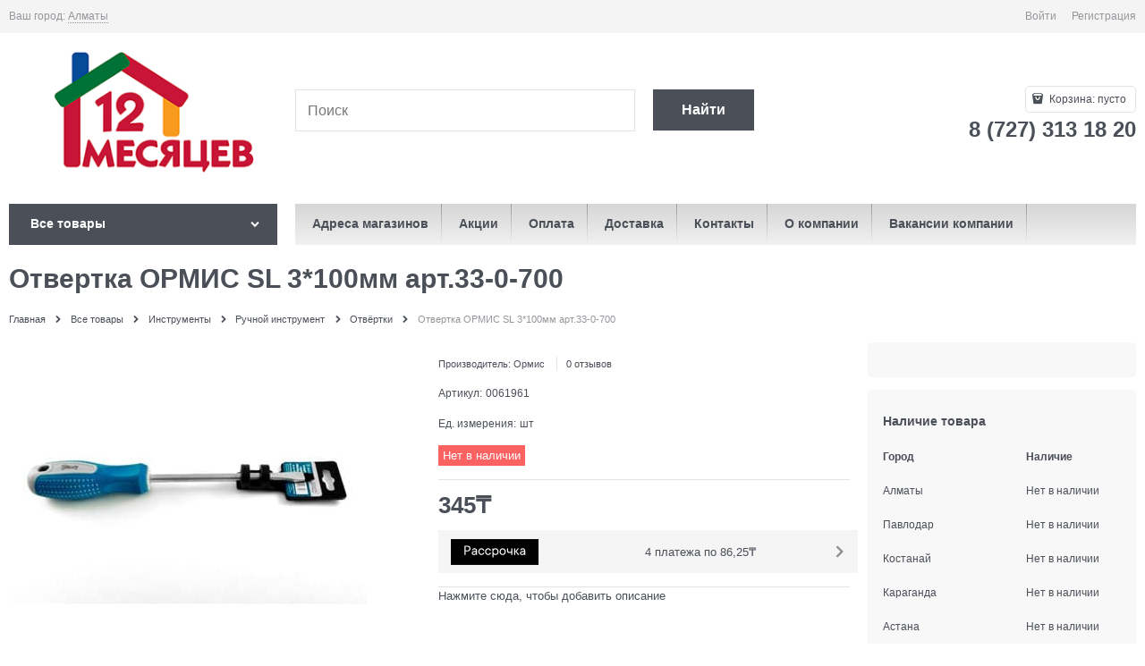

--- FILE ---
content_type: text/html; charset=utf-8
request_url: https://12.kz/products/0061961
body_size: 31437
content:

<!DOCTYPE html>
<html data-ng-strict-di data-ng-app="app" data-ng-controller="ProductCtrl as product" >
<head>
    <meta charset="utf-8">
    <meta name="generator" content="AdVantShop.NET">
    <meta name="advid" content="aa9fb2c9">
    <meta name="format-detection" content="telePhone=no">
    <title>Купить Отвертка ОРМИС SL 3*100мм арт.33-0-700 в Алматы - низкие цены, гипермаркет 12 Месяцев - строительный гипермаркет</title>
    <base href="https://12.kz/" />
    <meta name="Description" content="В продаже Отвертка ОРМИС SL 3*100мм арт.33-0-700 от производителя ✓ Ормис по цене ➨ 345₸ Артикул товара 0061961, характеристики и ★ отзывы на сайте. Доставка по Казахстану от 1 дня на дом. Заказать в интернет-магазине и по телефону ☎ 8 (727) 313 18 20, ежедневно с 9:00 до 22:00. Самовывоз в Алматы, Астане, Караганде, Павлодаре, Костанае, Усть-Каменогорске  " />
    <meta name="Keywords" content="Самовывоз в Алматы, Доставка в Астану, Шымкент, Актобе, Караганду, Тараз, Павлодар" />
    
    <link rel="canonical" href="https://12.kz/products/0061961" />
    



<script type="text/javascript" src="/combine/_head.js?r=0987F6D1FE5D019247FF4DE32E6D29D6"></script>


<style>.ng-cloak,.x-ng-cloak,.ng-hide:not(.ng-hide-animate){display:none !important}form{display:block}</style>




<meta property="og:site_name" content="12 Месяцев - строительный гипермаркет" />
<meta property="og:title" content="Купить Отвертка ОРМИС SL 3*100мм арт.33-0-700 в Алматы - низкие цены, гипермаркет 12 Месяцев - строительный гипермаркет" />
<meta property="og:url" content="https://12.kz/products/0061961" />
<meta property="og:description" content="В продаже Отвертка ОРМИС SL 3*100мм арт.33-0-700 от производителя ✓ Ормис по цене ➨ 345₸ Артикул товара 0061961, характеристики и ★ отзывы на сайте. Доставка по Казахстану от 1 дня на дом. Заказать в интернет-магазине и по телефону ☎ 8 (727) 313 18 20, ежедневно с 9:00 до 22:00. Самовывоз в Алматы, Астане, Караганде, Павлодаре, Костанае, Усть-Каменогорске  " />
<meta property="og:type" content="product" />
<meta property="og:image" content="https://12.kz/pictures/product/middle/6380_middle.jpg" />

<link rel="stylesheet" type="text/css" href="/combine/main.css?r=1724329E8085002903E6257463E3540E" />



    <link rel="shortcut icon" type="image/png" href="https://12.kz/pictures/favicon_20241211132643.png" />

    <script>
        window.v = '530227999';
    </script>
    <link rel="manifest" href="manifest.json">
    





<link rel="stylesheet" type="text/css" href="/combine/all.css?r=92DF7EDDDB2BD486F043A3138D2ABA38" />
<script type="text/javascript" src="/combine/all.js?r=F7E60F72FD996B3B63A4A213F4CC4081"></script>





<div class="mobile-layout" data-ng-controller="mobileOverlapCtrl as mOverlap">
    <div class="mobile-layout__wrapper">
        <div class="mobile-layout__logo">
                <img src="https://12.kz/pictures/logo_20241205160040.png" alt="Логотип DIY гипермаркета 12 Месяцев"/>
        </div>
        <div class="mobile-layout__instruction">
            Перейти на мобильную версию сайта
        </div>
        <a href="/products/0061961?forcedMobile=true" class="btn btn-big btn-buy mobile-layout__button" rel="nofollow">Да, перейти</a>
        <a href="/products/0061961" class="btn btn-big btn-buy mobile-layout__button" data-ng-click="mOverlap.stayOnDesktop()" rel="nofollow">Остаться на основной версии</a>
        <div class="mobile-layout__footer">
            <div class="copyright-block">
</div>

        </div>
    </div>
</div>

</head>
<body class="cs-t-1 text-floating toolbar-bottom-enabled">
    <input type="password" name="disablingChromeAutoFill" autocomplete="new-password" hidden />
    <input name="__RequestVerificationToken" type="hidden" value="r0kMBwzyVRHJJGZNrED8DYGJ7rHsURkKwai5Bdu_t-QqGxwkDFIGlxAe7in-BZXH9kJxeOLMmibTiHv1wIr3QWzZf4c1" />
    <script>dataLayer = [{'pageType' : 'product', 'clientType' : 'guest', 'catCurrentId' : '5865', 'catCurrentName' : 'Отвёртки', 'prodId' : '0061961','prodName' : 'Отвертка ОРМИС SL 3*100мм арт.33-0-700', 'prodValue' : '345', }];</script>
<!-- Google Tag Manager -->
<noscript><iframe src="//www.googletagmanager.com/ns.html?id=GTM-NCKRQBH"
height="0" width="0" style="display:none;visibility:hidden"></iframe></noscript>
<script>(function(w,d,s,l,i){w[l]=w[l]||[];w[l].push({'gtm.start':
new Date().getTime(),event:'gtm.js'});var f=d.getElementsByTagName(s)[0],
j=d.createElement(s),dl=l!='dataLayer'?'&l='+l:'';j.async=true;j.src=
'//www.googletagmanager.com/gtm.js?id='+i+dl;f.parentNode.insertBefore(j,f);
})(window,document,'script','dataLayer','GTM-NCKRQBH');</script>
<!-- End Google Tag Manager -->
    <div hidden></div>
    <script type="text/javascript">
 (function(i,s,o,g,r,a,m){i['GoogleAnalyticsObject']=r;i[r]=i[r]||function(){ (i[r].q=i[r].q||[]).push(arguments)},i[r].l=1*new Date();a=s.createElement(o), m=s.getElementsByTagName(o)[0];a.async=1;a.src=g;m.parentNode.insertBefore(a,m) })(window,document,'script','//www.google-analytics.com/analytics.js','ga'); 
ga('create', 'UA-138508790', 'auto'); 
ga('require', 'displayfeatures');
ga('set', '&uid', '65214194-5523-44fe-8ea9-b34ddc865618');
ga('send', 'pageview'); 
/* Accurate bounce rate by time */ 
if (!document.referrer ||  document.referrer.split('/')[2].indexOf(location.hostname) != 0) 
setTimeout(function() 
        { 
            ga('send', 'event', 'New visitor', location.pathname); 
        }, 15000); 
</script> 

    
<div style='display:none !important;'><!-- Yandex.Metrika counter -->
<script async defer type="text/javascript" >
   (function(m,e,t,r,i,k,a){m[i]=m[i]||function(){(m[i].a=m[i].a||[]).push(arguments)};
   m[i].l=1*new Date();k=e.createElement(t),a=e.getElementsByTagName(t)[0],k.defer=1,k.src=r,a.parentNode.insertBefore(k,a)})
   (window, document, "script", "https://mc.yandex.ru/metrika/tag.js", "ym");

   ym(53322400, "init", {
        clickmap:true,
        trackLinks:true,
        accurateTrackBounce:true,
        webvisor:true,
        ecommerce:"dataLayerm"
   });
</script>
<noscript><div><img src="https://mc.yandex.ru/watch/53322400" style="position:absolute; left:-9999px;" alt="" /></div></noscript>
<!-- /Yandex.Metrika counter --></div>
<script type="text/javascript" src="modules/yametrika/content/scripts/tracking.js?v=1" async></script>
<div class='yacounterid' data-counterId='53322400'></div>
<div style='display:none!important;' data-yametrika-datacnt='dataLayerm'></div>
<script> window.dataLayerm = window.dataLayerm || []; </script>
 
    <div class="stretch-container">
        <header class="site-head">
            

<!--noindex-->
<div class="toolbar-top">
    <div class="container container-fluid">
        <aside class="row between-xs">
                <div class="toolbar-top-item" data-popover-control data-popover-id="zonePopover" data-popover-trigger="null" data-popover-trigger-hide="null">
                    <span class="cs-t-3">Ваш город:</span>
                    <a class="link-dotted-invert" href="" data-zone-dialog-trigger>
                        <span data-zone-current data-ng-bind="zone.City" data-start-val="{City: 'Алматы'}">Алматы</span>
                    </a>
                </div>
                                    <div class="toolbar-top-item">
                                    <a class="cs-l-3 toolbar-top-link-alt" href="https://12.kz/login">Войти</a>
                    <a class="cs-l-3 toolbar-top-link-alt" href="https://12.kz/registration">Регистрация</a>
                                            </div>
        </aside>
    </div>
</div>
<!--/noindex-->
            
            <div class="container container-fluid site-head-inner">
    <div class="row middle-xs">
        <div class="col-xs-3 site-head-logo-block site-head-logo">
            
        <a href="https://12.kz/" class="site-head-logo-link">
            <img id="logo" src="https://12.kz/pictures/logo_20241205160040.png" alt="Логотип DIY гипермаркета 12 Месяцев"  class="site-head-logo-picture" />
        </a>








        </div>
        <div class="col-xs-5 site-head-menu-col">
            
            
<!--noindex-->
<div class=" search-block-topmenu">
    <form name="searchHeaderForm" class="row site-head-search-form" novalidate="novalidate" data-ng-controller="SearchBlockCtrl as searchBlock" data-ng-init="searchBlock.url='/search'">
        <div class="col-xs-9 site-head-search-input-wrap" data-ng-init="searchBlock.form = searchHeaderForm">
            <div class="site-head-site-head-search"
                 data-autocompleter
                 data-field="Name"
                 data-link-all="search"
                 data-apply-fn="searchBlock.aSubmut(value, obj)"
                 data-template-path="scripts/_common/autocompleter/templates/categoriesProducts.html"
                 data-request-url="search/autocomplete">
                <input class="input-big site-head-search-input"
                       data-autocompleter-input
                       type="search"
                       autocomplete="off"
                       placeholder="Поиск"
                       name="q"
                       data-default-button="#searchHeaderSubmit"
                       data-ng-model="searchBlock.search" />
            </div>
        </div>
        <div class="col-xs-3 site-head-search-btn-wrap">
            <div class="site-head-search-col">
                <a href="" class="btn btn-submit btn-big btn-expander site-head-search-btn" id="searchHeaderSubmit" data-ng-click="searchBlock.submit(searchBlock.search, false)">
                    <span class="icon-search-block icon-search-before cs-t-1"></span>
                    <span class="site-head-search-btn-text">Найти</span>
                </a>
            </div>
        </div>
    </form>
</div>
<!--/noindex-->            
        </div>
        <div class="col-xs site-head-phone-col">
            
            <div class="site-head-cart">
    
    <div class="cart-mini" data-cart-mini>
        <a data-cart-mini-trigger href="/cart" class="cs-l-2 cs-bg-9 cart-mini-main-link icon-bag-before">
            Корзина: <span data-cart-count data-type="count" data-ng-bind-html="cartCount.getValue()"> пусто</span>
        </a>
        <div data-cart-mini-list data-cart-data="cartMini.cartData"></div>
    </div>
</div>

            
            <div class="cs-t-1 site-head-phone" data-zone-current data-ng-bind-html="zone.Phone" data-start-val="{Phone: '8 (727) 313 18 20'}">8 (727) 313 18 20</div>
            
        </div>
    </div>
</div>

        </header>
        <main class="stretch-middle site-body">
            <div class="container container-fluid site-body-inner js-site-body-inner cs-bg-7">
                
    <div class="row rel big-z menu-block">
        <div class="col-xs-3 col-p-v site-body-aside">
            
<nav class="menu-dropdown menu-dropdown-modern  menu-dropdown-compact" data-root-menu>
    <!--''||.icon-down-open-after-abs-->
        <a class="menu-dropdown-root cs-bg-2 icon-down-open-after-abs" href="https://12.kz/catalog">
            <span class="menu-dropdown-root-text">Все товары</span>
        </a>
            <div class="menu-dropdown-list cs-br-1" data-submenu-container="{'type': 'modern'}">
                <div class="menu-dropdown-item cs-br-1 submenu-modern parent" data-submenu-parent>
                        <div class="menu-dropdown-sub ng-hide" data-submenu data-ng-show="submenu.isSubmenuVisible">
                            <div class="menu-dropdown-sub-inner cs-bg-7">
                                <div class="menu-dropdown-sub-columns">
                                    <div class="menu-dropdown-sub-columns-item">

                                                <div class="menu-dropdown-sub-block" data-submenu-parent>
                                                    <div class="menu-dropdown-sub-category-name" >
                                                        <a href="https://12.kz/categories/rulonnye-oboi" class="menu-dropdown-sub-category-link">
                                                            <span class="menu-dropdown-sub-category-text">
                                                                Рулонные обои
                                                            </span>
                                                                <span class="menu-cat-count cs-t-1">(23023)</span>
                                                        </a>
                                                    </div>
                                                    <div class="menu-dropdown-sub-childs" data-submenu data-ng-show="submenu.isSubmenuVisible">
                                                            <div class="menu-dropdown-sub-category">
                                                                <a href="https://12.kz/categories/oboi-vinilovye-na-flizelinovoi-osnove" class="menu-dropdown-sub-link">
                                                                    <span class="menu-dropdown-sub-category-text">
                                                                        Обои виниловые на флизелиновой основе
                                                                    </span>
                                                                        <span class="menu-cat-count cs-t-1">(8367)</span>
                                                                </a>
                                                            </div>
                                                            <div class="menu-dropdown-sub-category">
                                                                <a href="https://12.kz/categories/oboi-vinilovye-na-bumazhnoi-osnove" class="menu-dropdown-sub-link">
                                                                    <span class="menu-dropdown-sub-category-text">
                                                                        Обои виниловые на бумажной основе
                                                                    </span>
                                                                        <span class="menu-cat-count cs-t-1">(979)</span>
                                                                </a>
                                                            </div>
                                                            <div class="menu-dropdown-sub-category">
                                                                <a href="https://12.kz/categories/oboi-pod-pokrasku" class="menu-dropdown-sub-link">
                                                                    <span class="menu-dropdown-sub-category-text">
                                                                        Обои под покраску
                                                                    </span>
                                                                        <span class="menu-cat-count cs-t-1">(90)</span>
                                                                </a>
                                                            </div>
                                                            <div class="menu-dropdown-sub-category">
                                                                <a href="https://12.kz/categories/samokleyaschayasya-plenka" class="menu-dropdown-sub-link">
                                                                    <span class="menu-dropdown-sub-category-text">
                                                                        Самоклеющаяся плёнка
                                                                    </span>
                                                                        <span class="menu-cat-count cs-t-1">(196)</span>
                                                                </a>
                                                            </div>
                                                            <div class="menu-dropdown-sub-category">
                                                                <a href="https://12.kz/categories/steklooboi" class="menu-dropdown-sub-link">
                                                                    <span class="menu-dropdown-sub-category-text">
                                                                        Стеклообои
                                                                    </span>
                                                                        <span class="menu-cat-count cs-t-1">(76)</span>
                                                                </a>
                                                            </div>
                                                    </div>
                                                </div>
                                                <div class="menu-dropdown-sub-block" data-submenu-parent>
                                                    <div class="menu-dropdown-sub-category-name" >
                                                        <a href="https://12.kz/categories/zhidkie" class="menu-dropdown-sub-category-link">
                                                            <span class="menu-dropdown-sub-category-text">
                                                                Жидкие обои
                                                            </span>
                                                                <span class="menu-cat-count cs-t-1">(198)</span>
                                                        </a>
                                                    </div>
                                                    <div class="menu-dropdown-sub-childs" data-submenu data-ng-show="submenu.isSubmenuVisible">
                                                            <div class="menu-dropdown-sub-category">
                                                                <a href="https://12.kz/categories/dekorativnye-oboi" class="menu-dropdown-sub-link">
                                                                    <span class="menu-dropdown-sub-category-text">
                                                                        Декоративные обои
                                                                    </span>
                                                                        <span class="menu-cat-count cs-t-1">(68)</span>
                                                                </a>
                                                            </div>
                                                            <div class="menu-dropdown-sub-category">
                                                                <a href="https://12.kz/categories/blesk-dlya-dekorativnykh-oboev" class="menu-dropdown-sub-link">
                                                                    <span class="menu-dropdown-sub-category-text">
                                                                        Блеск для декоративных обоев
                                                                    </span>
                                                                        <span class="menu-cat-count cs-t-1">(35)</span>
                                                                </a>
                                                            </div>
                                                    </div>
                                                </div>
                                                <div class="menu-dropdown-sub-block" data-submenu-parent>
                                                    <div class="menu-dropdown-sub-category-name" >
                                                        <a href="https://12.kz/categories/skidki-na-oboi" class="menu-dropdown-sub-category-link">
                                                            <span class="menu-dropdown-sub-category-text">
                                                                Обои новинки
                                                            </span>
                                                                <span class="menu-cat-count cs-t-1">(505)</span>
                                                        </a>
                                                    </div>
                                                    <div class="menu-dropdown-sub-childs" data-submenu data-ng-show="submenu.isSubmenuVisible">
                                                            <div class="menu-dropdown-sub-category">
                                                                <a href="https://12.kz/categories/novinki-na-flizelinovoi-osnove" class="menu-dropdown-sub-link">
                                                                    <span class="menu-dropdown-sub-category-text">
                                                                        Новинки на флизелиновой основе
                                                                    </span>
                                                                        <span class="menu-cat-count cs-t-1">(140)</span>
                                                                </a>
                                                            </div>
                                                            <div class="menu-dropdown-sub-category">
                                                                <a href="https://12.kz/categories/novinki-na-bumazhnoi-osnove" class="menu-dropdown-sub-link">
                                                                    <span class="menu-dropdown-sub-category-text">
                                                                        Новинки на бумажной основе
                                                                    </span>
                                                                        <span class="menu-cat-count cs-t-1">(65)</span>
                                                                </a>
                                                            </div>
                                                    </div>
                                                </div>
                                    </div>
                                    
                                </div>
                            </div>
                        </div>
                    <div class="menu-dropdown-link-wrap cs-bg-i-7 icon-right-open-after-abs"
                         
                         >

                        <a class="menu-dropdown-link" href="https://12.kz/categories/oboi" >
                                <span class="menu-dropdown-icon"><img height="30" width="30" class="menu-dropdown-icon-img" src="https://12.kz/pictures/category/icon/32576.png" alt="Обои" /></span>
                            <span class="menu-dropdown-link-text text-floating">
                                Обои
                                    <span class="menu-cat-count cs-t-1">(35750)</span>
                            </span>
                        </a>
                    </div>
                </div>
                <div class="menu-dropdown-item cs-br-1 submenu-modern parent" data-submenu-parent>
                        <div class="menu-dropdown-sub ng-hide" data-submenu data-ng-show="submenu.isSubmenuVisible">
                            <div class="menu-dropdown-sub-inner cs-bg-7">
                                <div class="menu-dropdown-sub-columns">
                                    <div class="menu-dropdown-sub-columns-item">

                                                <div class="menu-dropdown-sub-block" data-submenu-parent>
                                                    <div class="menu-dropdown-sub-category-name" >
                                                        <a href="https://12.kz/categories/dekorativnye-kraski" class="menu-dropdown-sub-category-link">
                                                            <span class="menu-dropdown-sub-category-text">
                                                                Краски
                                                            </span>
                                                                <span class="menu-cat-count cs-t-1">(3445)</span>
                                                        </a>
                                                    </div>
                                                    <div class="menu-dropdown-sub-childs" data-submenu data-ng-show="submenu.isSubmenuVisible">
                                                            <div class="menu-dropdown-sub-category">
                                                                <a href="https://12.kz/categories/kraski-dlya-vnutrennikh-rabot" class="menu-dropdown-sub-link">
                                                                    <span class="menu-dropdown-sub-category-text">
                                                                        Краски для внутренних работ
                                                                    </span>
                                                                        <span class="menu-cat-count cs-t-1">(609)</span>
                                                                </a>
                                                            </div>
                                                            <div class="menu-dropdown-sub-category">
                                                                <a href="https://12.kz/categories/vodoemulsii" class="menu-dropdown-sub-link">
                                                                    <span class="menu-dropdown-sub-category-text">
                                                                        Водоэмульсии
                                                                    </span>
                                                                        <span class="menu-cat-count cs-t-1">(511)</span>
                                                                </a>
                                                            </div>
                                                            <div class="menu-dropdown-sub-category">
                                                                <a href="https://12.kz/categories/emali" class="menu-dropdown-sub-link">
                                                                    <span class="menu-dropdown-sub-category-text">
                                                                        Эмали
                                                                    </span>
                                                                        <span class="menu-cat-count cs-t-1">(1261)</span>
                                                                </a>
                                                            </div>
                                                            <div class="menu-dropdown-sub-category">
                                                                <a href="https://12.kz/categories/aerozolnye-kraski" class="menu-dropdown-sub-link">
                                                                    <span class="menu-dropdown-sub-category-text">
                                                                        Аэрозольные краски
                                                                    </span>
                                                                        <span class="menu-cat-count cs-t-1">(167)</span>
                                                                </a>
                                                            </div>
                                                            <div class="menu-dropdown-sub-category">
                                                                <a href="https://12.kz/categories/kraski-dlya-naruzhnykh-rabot" class="menu-dropdown-sub-link">
                                                                    <span class="menu-dropdown-sub-category-text">
                                                                        Краски для наружных работ
                                                                    </span>
                                                                        <span class="menu-cat-count cs-t-1">(60)</span>
                                                                </a>
                                                            </div>
                                                            <div class="menu-dropdown-sub-category">
                                                                <a href="https://12.kz/categories/laki" class="menu-dropdown-sub-link">
                                                                    <span class="menu-dropdown-sub-category-text">
                                                                        Лаки
                                                                    </span>
                                                                        <span class="menu-cat-count cs-t-1">(285)</span>
                                                                </a>
                                                            </div>
                                                            <div class="menu-dropdown-sub-category">
                                                                <a href="https://12.kz/categories/koloranty" class="menu-dropdown-sub-link">
                                                                    <span class="menu-dropdown-sub-category-text">
                                                                        Колоранты
                                                                    </span>
                                                                        <span class="menu-cat-count cs-t-1">(130)</span>
                                                                </a>
                                                            </div>
                                                    </div>
                                                </div>
                                                <div class="menu-dropdown-sub-block" data-submenu-parent>
                                                    <div class="menu-dropdown-sub-category-name" >
                                                        <a href="https://12.kz/categories/klei" class="menu-dropdown-sub-category-link">
                                                            <span class="menu-dropdown-sub-category-text">
                                                                Клей
                                                            </span>
                                                                <span class="menu-cat-count cs-t-1">(604)</span>
                                                        </a>
                                                    </div>
                                                    <div class="menu-dropdown-sub-childs" data-submenu data-ng-show="submenu.isSubmenuVisible">
                                                            <div class="menu-dropdown-sub-category">
                                                                <a href="https://12.kz/categories/zhidkie-gvozdi" class="menu-dropdown-sub-link">
                                                                    <span class="menu-dropdown-sub-category-text">
                                                                        Жидкие гвозди
                                                                    </span>
                                                                        <span class="menu-cat-count cs-t-1">(34)</span>
                                                                </a>
                                                            </div>
                                                            <div class="menu-dropdown-sub-category">
                                                                <a href="https://12.kz/categories/super-klei" class="menu-dropdown-sub-link">
                                                                    <span class="menu-dropdown-sub-category-text">
                                                                        Супер клеи
                                                                    </span>
                                                                        <span class="menu-cat-count cs-t-1">(162)</span>
                                                                </a>
                                                            </div>
                                                    </div>
                                                </div>
                                                <div class="menu-dropdown-sub-block" data-submenu-parent>
                                                    <div class="menu-dropdown-sub-category-name" >
                                                        <a href="https://12.kz/categories/propitki" class="menu-dropdown-sub-category-link">
                                                            <span class="menu-dropdown-sub-category-text">
                                                                Покрытия для дерева
                                                            </span>
                                                                <span class="menu-cat-count cs-t-1">(251)</span>
                                                        </a>
                                                    </div>
                                                    <div class="menu-dropdown-sub-childs" data-submenu data-ng-show="submenu.isSubmenuVisible">
                                                            <div class="menu-dropdown-sub-category">
                                                                <a href="https://12.kz/categories/propitki-dlya-dereva" class="menu-dropdown-sub-link">
                                                                    <span class="menu-dropdown-sub-category-text">
                                                                        Пропитки для дерева
                                                                    </span>
                                                                        <span class="menu-cat-count cs-t-1">(22)</span>
                                                                </a>
                                                            </div>
                                                            <div class="menu-dropdown-sub-category">
                                                                <a href="https://12.kz/categories/antiseptiki-1" class="menu-dropdown-sub-link">
                                                                    <span class="menu-dropdown-sub-category-text">
                                                                        Антисептики
                                                                    </span>
                                                                        <span class="menu-cat-count cs-t-1">(11)</span>
                                                                </a>
                                                            </div>
                                                            <div class="menu-dropdown-sub-category">
                                                                <a href="https://12.kz/categories/morilki" class="menu-dropdown-sub-link">
                                                                    <span class="menu-dropdown-sub-category-text">
                                                                        Морилки
                                                                    </span>
                                                                        <span class="menu-cat-count cs-t-1">(34)</span>
                                                                </a>
                                                            </div>
                                                    </div>
                                                </div>
                                                <div class="menu-dropdown-sub-block" data-submenu-parent>
                                                    <div class="menu-dropdown-sub-category-name" >
                                                        <a href="https://12.kz/categories/penosilikony" class="menu-dropdown-sub-category-link">
                                                            <span class="menu-dropdown-sub-category-text">
                                                                Пеносиликоны
                                                            </span>
                                                                <span class="menu-cat-count cs-t-1">(277)</span>
                                                        </a>
                                                    </div>
                                                    <div class="menu-dropdown-sub-childs" data-submenu data-ng-show="submenu.isSubmenuVisible">
                                                            <div class="menu-dropdown-sub-category">
                                                                <a href="https://12.kz/categories/germetik" class="menu-dropdown-sub-link">
                                                                    <span class="menu-dropdown-sub-category-text">
                                                                        Герметик
                                                                    </span>
                                                                        <span class="menu-cat-count cs-t-1">(183)</span>
                                                                </a>
                                                            </div>
                                                            <div class="menu-dropdown-sub-category">
                                                                <a href="https://12.kz/categories/pena-montazhny" class="menu-dropdown-sub-link">
                                                                    <span class="menu-dropdown-sub-category-text">
                                                                        Пена монтажная
                                                                    </span>
                                                                        <span class="menu-cat-count cs-t-1">(94)</span>
                                                                </a>
                                                            </div>
                                                    </div>
                                                </div>
                                                <br />
                                                <div class="menu-dropdown-sub-block" data-submenu-parent>
                                                    <div class="menu-dropdown-sub-category-name" >
                                                        <a href="https://12.kz/categories/malyarnye-instrusenty" class="menu-dropdown-sub-category-link">
                                                            <span class="menu-dropdown-sub-category-text">
                                                                Малярные инструменты
                                                            </span>
                                                                <span class="menu-cat-count cs-t-1">(1163)</span>
                                                        </a>
                                                    </div>
                                                    <div class="menu-dropdown-sub-childs" data-submenu data-ng-show="submenu.isSubmenuVisible">
                                                            <div class="menu-dropdown-sub-category">
                                                                <a href="https://12.kz/categories/valiki" class="menu-dropdown-sub-link">
                                                                    <span class="menu-dropdown-sub-category-text">
                                                                        Валики
                                                                    </span>
                                                                        <span class="menu-cat-count cs-t-1">(346)</span>
                                                                </a>
                                                            </div>
                                                            <div class="menu-dropdown-sub-category">
                                                                <a href="https://12.kz/categories/shpateli" class="menu-dropdown-sub-link">
                                                                    <span class="menu-dropdown-sub-category-text">
                                                                        Шпатели
                                                                    </span>
                                                                        <span class="menu-cat-count cs-t-1">(191)</span>
                                                                </a>
                                                            </div>
                                                            <div class="menu-dropdown-sub-category">
                                                                <a href="https://12.kz/categories/instrumenty-dlya-dekorirovaniya" class="menu-dropdown-sub-link">
                                                                    <span class="menu-dropdown-sub-category-text">
                                                                        Инструменты для декорирования
                                                                    </span>
                                                                        <span class="menu-cat-count cs-t-1">(44)</span>
                                                                </a>
                                                            </div>
                                                            <div class="menu-dropdown-sub-category">
                                                                <a href="https://12.kz/categories/vannochki-emkosti-dlya-kraski" class="menu-dropdown-sub-link">
                                                                    <span class="menu-dropdown-sub-category-text">
                                                                        Ванночки, ёмкости для краски
                                                                    </span>
                                                                        <span class="menu-cat-count cs-t-1">(48)</span>
                                                                </a>
                                                            </div>
                                                            <div class="menu-dropdown-sub-category">
                                                                <a href="https://12.kz/categories/kisti" class="menu-dropdown-sub-link">
                                                                    <span class="menu-dropdown-sub-category-text">
                                                                        Кисти
                                                                    </span>
                                                                        <span class="menu-cat-count cs-t-1">(332)</span>
                                                                </a>
                                                            </div>
                                                            <div class="menu-dropdown-sub-category">
                                                                <a href="https://12.kz/categories/skotchi-lenty" class="menu-dropdown-sub-link">
                                                                    <span class="menu-dropdown-sub-category-text">
                                                                        Скотчи, ленты
                                                                    </span>
                                                                        <span class="menu-cat-count cs-t-1">(116)</span>
                                                                </a>
                                                            </div>
                                                            <div class="menu-dropdown-sub-category">
                                                                <a href="https://12.kz/categories/roliki" class="menu-dropdown-sub-link">
                                                                    <span class="menu-dropdown-sub-category-text">
                                                                        Ролики
                                                                    </span>
                                                                        <span class="menu-cat-count cs-t-1">(36)</span>
                                                                </a>
                                                            </div>
                                                    </div>
                                                </div>
                                                <div class="menu-dropdown-sub-block" data-submenu-parent>
                                                    <div class="menu-dropdown-sub-category-name" >
                                                        <a href="https://12.kz/categories/podgotovka-poverkhnosti-k-pokraske-i-shtukaturke" class="menu-dropdown-sub-category-link">
                                                            <span class="menu-dropdown-sub-category-text">
                                                                Подготовка поверхности к покраске и штукатурке
                                                            </span>
                                                                <span class="menu-cat-count cs-t-1">(413)</span>
                                                        </a>
                                                    </div>
                                                    <div class="menu-dropdown-sub-childs" data-submenu data-ng-show="submenu.isSubmenuVisible">
                                                            <div class="menu-dropdown-sub-category">
                                                                <a href="https://12.kz/categories/gruntovki" class="menu-dropdown-sub-link">
                                                                    <span class="menu-dropdown-sub-category-text">
                                                                        Грунтовки
                                                                    </span>
                                                                        <span class="menu-cat-count cs-t-1">(287)</span>
                                                                </a>
                                                            </div>
                                                            <div class="menu-dropdown-sub-category">
                                                                <a href="https://12.kz/categories/rastvoritel" class="menu-dropdown-sub-link">
                                                                    <span class="menu-dropdown-sub-category-text">
                                                                        Растворители, разбавители
                                                                    </span>
                                                                        <span class="menu-cat-count cs-t-1">(53)</span>
                                                                </a>
                                                            </div>
                                                            <div class="menu-dropdown-sub-category">
                                                                <a href="https://12.kz/categories/ochistiteli-montazhnye" class="menu-dropdown-sub-link">
                                                                    <span class="menu-dropdown-sub-category-text">
                                                                        Очиститель монтажной пены
                                                                    </span>
                                                                        <span class="menu-cat-count cs-t-1">(15)</span>
                                                                </a>
                                                            </div>
                                                    </div>
                                                </div>
                                    </div>
                                    
                                </div>
                            </div>
                        </div>
                    <div class="menu-dropdown-link-wrap cs-bg-i-7 icon-right-open-after-abs"
                         
                         >

                        <a class="menu-dropdown-link" href="https://12.kz/categories/lakokrasochnye-materialy" >
                                <span class="menu-dropdown-icon"><img height="30" width="30" class="menu-dropdown-icon-img" src="https://12.kz/pictures/category/icon/32559.png" alt="Лаки, краски, клей" /></span>
                            <span class="menu-dropdown-link-text text-floating">
                                Лаки, краски, клей
                                    <span class="menu-cat-count cs-t-1">(6378)</span>
                            </span>
                        </a>
                    </div>
                </div>
                <div class="menu-dropdown-item cs-br-1 submenu-modern parent" data-submenu-parent>
                        <div class="menu-dropdown-sub ng-hide" data-submenu data-ng-show="submenu.isSubmenuVisible">
                            <div class="menu-dropdown-sub-inner cs-bg-7">
                                <div class="menu-dropdown-sub-columns">
                                    <div class="menu-dropdown-sub-columns-item">

                                                <div class="menu-dropdown-sub-block" data-submenu-parent>
                                                    <div class="menu-dropdown-sub-category-name" >
                                                        <a href="https://12.kz/categories/vanny" class="menu-dropdown-sub-category-link">
                                                            <span class="menu-dropdown-sub-category-text">
                                                                Ванны
                                                            </span>
                                                                <span class="menu-cat-count cs-t-1">(440)</span>
                                                        </a>
                                                    </div>
                                                    <div class="menu-dropdown-sub-childs" data-submenu data-ng-show="submenu.isSubmenuVisible">
                                                            <div class="menu-dropdown-sub-category">
                                                                <a href="https://12.kz/categories/pristennye" class="menu-dropdown-sub-link">
                                                                    <span class="menu-dropdown-sub-category-text">
                                                                        Ванны пристенные
                                                                    </span>
                                                                        <span class="menu-cat-count cs-t-1">(61)</span>
                                                                </a>
                                                            </div>
                                                            <div class="menu-dropdown-sub-category">
                                                                <a href="https://12.kz/categories/vanny-otdelnostoyaschie" class="menu-dropdown-sub-link">
                                                                    <span class="menu-dropdown-sub-category-text">
                                                                        Ванны отдельностоящие
                                                                    </span>
                                                                        <span class="menu-cat-count cs-t-1">(1)</span>
                                                                </a>
                                                            </div>
                                                            <div class="menu-dropdown-sub-category">
                                                                <a href="https://12.kz/categories/ekrany" class="menu-dropdown-sub-link">
                                                                    <span class="menu-dropdown-sub-category-text">
                                                                        Экраны
                                                                    </span>
                                                                        <span class="menu-cat-count cs-t-1">(32)</span>
                                                                </a>
                                                            </div>
                                                            <div class="menu-dropdown-sub-category">
                                                                <a href="https://12.kz/categories/komplektuiuschie-dlya-vann" class="menu-dropdown-sub-link">
                                                                    <span class="menu-dropdown-sub-category-text">
                                                                        Комплектующие для ванн
                                                                    </span>
                                                                        <span class="menu-cat-count cs-t-1">(130)</span>
                                                                </a>
                                                            </div>
                                                    </div>
                                                </div>
                                                <div class="menu-dropdown-sub-block" data-submenu-parent>
                                                    <div class="menu-dropdown-sub-category-name" >
                                                        <a href="https://12.kz/categories/dushevye-sistemy" class="menu-dropdown-sub-category-link">
                                                            <span class="menu-dropdown-sub-category-text">
                                                                Душевые системы
                                                            </span>
                                                                <span class="menu-cat-count cs-t-1">(364)</span>
                                                        </a>
                                                    </div>
                                                    <div class="menu-dropdown-sub-childs" data-submenu data-ng-show="submenu.isSubmenuVisible">
                                                            <div class="menu-dropdown-sub-category">
                                                                <a href="https://12.kz/categories/garnitur-dlya-dusha-1" class="menu-dropdown-sub-link">
                                                                    <span class="menu-dropdown-sub-category-text">
                                                                        Душевой гарнитур
                                                                    </span>
                                                                        <span class="menu-cat-count cs-t-1">(114)</span>
                                                                </a>
                                                            </div>
                                                            <div class="menu-dropdown-sub-category">
                                                                <a href="https://12.kz/categories/stoika-dlya-dusha" class="menu-dropdown-sub-link">
                                                                    <span class="menu-dropdown-sub-category-text">
                                                                        Стойка  для душа
                                                                    </span>
                                                                        <span class="menu-cat-count cs-t-1">(7)</span>
                                                                </a>
                                                            </div>
                                                            <div class="menu-dropdown-sub-category">
                                                                <a href="https://12.kz/categories/gigienicheskie-dushi" class="menu-dropdown-sub-link">
                                                                    <span class="menu-dropdown-sub-category-text">
                                                                        Гигиенические души
                                                                    </span>
                                                                        <span class="menu-cat-count cs-t-1">(65)</span>
                                                                </a>
                                                            </div>
                                                    </div>
                                                </div>
                                                <div class="menu-dropdown-sub-block" data-submenu-parent>
                                                    <div class="menu-dropdown-sub-category-name" >
                                                        <a href="https://12.kz/categories/moiki-kukhonnye" class="menu-dropdown-sub-category-link">
                                                            <span class="menu-dropdown-sub-category-text">
                                                                Мойки кухонные
                                                            </span>
                                                                <span class="menu-cat-count cs-t-1">(330)</span>
                                                        </a>
                                                    </div>
                                                    <div class="menu-dropdown-sub-childs" data-submenu data-ng-show="submenu.isSubmenuVisible">
                                                            <div class="menu-dropdown-sub-category">
                                                                <a href="https://12.kz/categories/moiki-iz-kamnya" class="menu-dropdown-sub-link">
                                                                    <span class="menu-dropdown-sub-category-text">
                                                                        Мойки из камня
                                                                    </span>
                                                                        <span class="menu-cat-count cs-t-1">(70)</span>
                                                                </a>
                                                            </div>
                                                            <div class="menu-dropdown-sub-category">
                                                                <a href="https://12.kz/categories/moiki-iz-nerzhaveiuschei-stali" class="menu-dropdown-sub-link">
                                                                    <span class="menu-dropdown-sub-category-text">
                                                                        Мойки из нержавеющей стали
                                                                    </span>
                                                                        <span class="menu-cat-count cs-t-1">(33)</span>
                                                                </a>
                                                            </div>
                                                    </div>
                                                </div>
                                                <div class="menu-dropdown-sub-block" data-submenu-parent>
                                                    <div class="menu-dropdown-sub-category-name" >
                                                        <a href="https://12.kz/categories/dushevye-kabiny" class="menu-dropdown-sub-category-link">
                                                            <span class="menu-dropdown-sub-category-text">
                                                                Душевые кабины
                                                            </span>
                                                                <span class="menu-cat-count cs-t-1">(325)</span>
                                                        </a>
                                                    </div>
                                                    <div class="menu-dropdown-sub-childs" data-submenu data-ng-show="submenu.isSubmenuVisible">
                                                            <div class="menu-dropdown-sub-category">
                                                                <a href="https://12.kz/categories/dushevaya-kabina-nizkii-poddon" class="menu-dropdown-sub-link">
                                                                    <span class="menu-dropdown-sub-category-text">
                                                                        Душевая кабина низкий поддон
                                                                    </span>
                                                                        <span class="menu-cat-count cs-t-1">(22)</span>
                                                                </a>
                                                            </div>
                                                            <div class="menu-dropdown-sub-category">
                                                                <a href="https://12.kz/categories/dushevaya-kabina-vysokii-poddon" class="menu-dropdown-sub-link">
                                                                    <span class="menu-dropdown-sub-category-text">
                                                                        Душевая кабина высокий поддон
                                                                    </span>
                                                                        <span class="menu-cat-count cs-t-1">(22)</span>
                                                                </a>
                                                            </div>
                                                            <div class="menu-dropdown-sub-category">
                                                                <a href="https://12.kz/categories/svetloe-matovoe-steklo" class="menu-dropdown-sub-link">
                                                                    <span class="menu-dropdown-sub-category-text">
                                                                        Светлое, матовое стекло
                                                                    </span>
                                                                        <span class="menu-cat-count cs-t-1">(15)</span>
                                                                </a>
                                                            </div>
                                                            <div class="menu-dropdown-sub-category">
                                                                <a href="https://12.kz/categories/tonirovannoe-steklo" class="menu-dropdown-sub-link">
                                                                    <span class="menu-dropdown-sub-category-text">
                                                                        Тонированное стекло
                                                                    </span>
                                                                        <span class="menu-cat-count cs-t-1">(14)</span>
                                                                </a>
                                                            </div>
                                                            <div class="menu-dropdown-sub-category">
                                                                <a href="https://12.kz/categories/uglovaya-dushevaya-kabina" class="menu-dropdown-sub-link">
                                                                    <span class="menu-dropdown-sub-category-text">
                                                                        Угловая душевая кабина
                                                                    </span>
                                                                        <span class="menu-cat-count cs-t-1">(18)</span>
                                                                </a>
                                                            </div>
                                                            <div class="menu-dropdown-sub-category">
                                                                <a href="https://12.kz/categories/dushevye-peregorodki" class="menu-dropdown-sub-link">
                                                                    <span class="menu-dropdown-sub-category-text">
                                                                        Душевые поддоны и перегородки
                                                                    </span>
                                                                        <span class="menu-cat-count cs-t-1">(96)</span>
                                                                </a>
                                                            </div>
                                                            <div class="menu-dropdown-sub-category">
                                                                <a href="https://12.kz/categories/trap-dlya-dusha" class="menu-dropdown-sub-link">
                                                                    <span class="menu-dropdown-sub-category-text">
                                                                        Трап для душа
                                                                    </span>
                                                                        <span class="menu-cat-count cs-t-1">(71)</span>
                                                                </a>
                                                            </div>
                                                    </div>
                                                </div>
                                                <br />
                                                <div class="menu-dropdown-sub-block" data-submenu-parent>
                                                    <div class="menu-dropdown-sub-category-name" >
                                                        <a href="https://12.kz/categories/rakoviny" class="menu-dropdown-sub-category-link">
                                                            <span class="menu-dropdown-sub-category-text">
                                                                Раковины
                                                            </span>
                                                                <span class="menu-cat-count cs-t-1">(602)</span>
                                                        </a>
                                                    </div>
                                                    <div class="menu-dropdown-sub-childs" data-submenu data-ng-show="submenu.isSubmenuVisible">
                                                            <div class="menu-dropdown-sub-category">
                                                                <a href="https://12.kz/categories/rakoviny-dlya-vannoi" class="menu-dropdown-sub-link">
                                                                    <span class="menu-dropdown-sub-category-text">
                                                                        Раковины для ванной
                                                                    </span>
                                                                        <span class="menu-cat-count cs-t-1">(98)</span>
                                                                </a>
                                                            </div>
                                                            <div class="menu-dropdown-sub-category">
                                                                <a href="https://12.kz/categories/rakovina-mebelnaya" class="menu-dropdown-sub-link">
                                                                    <span class="menu-dropdown-sub-category-text">
                                                                        Раковина мебельная
                                                                    </span>
                                                                        <span class="menu-cat-count cs-t-1">(105)</span>
                                                                </a>
                                                            </div>
                                                            <div class="menu-dropdown-sub-category">
                                                                <a href="https://12.kz/categories/pedestal" class="menu-dropdown-sub-link">
                                                                    <span class="menu-dropdown-sub-category-text">
                                                                        Пьедестал
                                                                    </span>
                                                                        <span class="menu-cat-count cs-t-1">(46)</span>
                                                                </a>
                                                            </div>
                                                    </div>
                                                </div>
                                                <div class="menu-dropdown-sub-block" data-submenu-parent>
                                                    <div class="menu-dropdown-sub-category-name" >
                                                        <a href="https://12.kz/categories/unitaz" class="menu-dropdown-sub-category-link">
                                                            <span class="menu-dropdown-sub-category-text">
                                                                Унитазы, биде
                                                            </span>
                                                                <span class="menu-cat-count cs-t-1">(839)</span>
                                                        </a>
                                                    </div>
                                                    <div class="menu-dropdown-sub-childs" data-submenu data-ng-show="submenu.isSubmenuVisible">
                                                            <div class="menu-dropdown-sub-category">
                                                                <a href="https://12.kz/categories/unitaz-kompakt-1" class="menu-dropdown-sub-link">
                                                                    <span class="menu-dropdown-sub-category-text">
                                                                        Унитаз-компакт
                                                                    </span>
                                                                        <span class="menu-cat-count cs-t-1">(179)</span>
                                                                </a>
                                                            </div>
                                                            <div class="menu-dropdown-sub-category">
                                                                <a href="https://12.kz/categories/installyatsii" class="menu-dropdown-sub-link">
                                                                    <span class="menu-dropdown-sub-category-text">
                                                                        Инсталляции
                                                                    </span>
                                                                        <span class="menu-cat-count cs-t-1">(136)</span>
                                                                </a>
                                                            </div>
                                                            <div class="menu-dropdown-sub-category">
                                                                <a href="https://12.kz/categories/podvesnye-unitazy" class="menu-dropdown-sub-link">
                                                                    <span class="menu-dropdown-sub-category-text">
                                                                        Подвесные унитазы
                                                                    </span>
                                                                        <span class="menu-cat-count cs-t-1">(54)</span>
                                                                </a>
                                                            </div>
                                                            <div class="menu-dropdown-sub-category">
                                                                <a href="https://12.kz/categories/bide" class="menu-dropdown-sub-link">
                                                                    <span class="menu-dropdown-sub-category-text">
                                                                        Биде
                                                                    </span>
                                                                        <span class="menu-cat-count cs-t-1">(9)</span>
                                                                </a>
                                                            </div>
                                                            <div class="menu-dropdown-sub-category">
                                                                <a href="https://12.kz/categories/pissuarry" class="menu-dropdown-sub-link">
                                                                    <span class="menu-dropdown-sub-category-text">
                                                                        Писсуары
                                                                    </span>
                                                                        <span class="menu-cat-count cs-t-1">(7)</span>
                                                                </a>
                                                            </div>
                                                            <div class="menu-dropdown-sub-category">
                                                                <a href="https://12.kz/categories/sidenie-dlya-unitaza" class="menu-dropdown-sub-link">
                                                                    <span class="menu-dropdown-sub-category-text">
                                                                        Сидения для унитаза
                                                                    </span>
                                                                        <span class="menu-cat-count cs-t-1">(97)</span>
                                                                </a>
                                                            </div>
                                                            <div class="menu-dropdown-sub-category">
                                                                <a href="https://12.kz/categories/bachki-dlya-unitaza" class="menu-dropdown-sub-link">
                                                                    <span class="menu-dropdown-sub-category-text">
                                                                        Бачки и комплектующие для унитаза
                                                                    </span>
                                                                        <span class="menu-cat-count cs-t-1">(56)</span>
                                                                </a>
                                                            </div>
                                                    </div>
                                                </div>
                                                <div class="menu-dropdown-sub-block" data-submenu-parent>
                                                    <div class="menu-dropdown-sub-category-name" >
                                                        <a href="https://12.kz/categories/smesiteli" class="menu-dropdown-sub-category-link">
                                                            <span class="menu-dropdown-sub-category-text">
                                                                Смесители
                                                            </span>
                                                                <span class="menu-cat-count cs-t-1">(1402)</span>
                                                        </a>
                                                    </div>
                                                    <div class="menu-dropdown-sub-childs" data-submenu data-ng-show="submenu.isSubmenuVisible">
                                                            <div class="menu-dropdown-sub-category">
                                                                <a href="https://12.kz/categories/dlya-moiki" class="menu-dropdown-sub-link">
                                                                    <span class="menu-dropdown-sub-category-text">
                                                                        Для мойки
                                                                    </span>
                                                                        <span class="menu-cat-count cs-t-1">(325)</span>
                                                                </a>
                                                            </div>
                                                            <div class="menu-dropdown-sub-category">
                                                                <a href="https://12.kz/categories/dlya-vanny-i-dusha" class="menu-dropdown-sub-link">
                                                                    <span class="menu-dropdown-sub-category-text">
                                                                        Для ванны и душа
                                                                    </span>
                                                                        <span class="menu-cat-count cs-t-1">(429)</span>
                                                                </a>
                                                            </div>
                                                            <div class="menu-dropdown-sub-category">
                                                                <a href="https://12.kz/categories/dlya-rakovin-i-umyvalnikov" class="menu-dropdown-sub-link">
                                                                    <span class="menu-dropdown-sub-category-text">
                                                                        Для раковин и умывальников
                                                                    </span>
                                                                        <span class="menu-cat-count cs-t-1">(347)</span>
                                                                </a>
                                                            </div>
                                                            <div class="menu-dropdown-sub-category">
                                                                <a href="https://12.kz/categories/dlya-bide" class="menu-dropdown-sub-link">
                                                                    <span class="menu-dropdown-sub-category-text">
                                                                        Для биде
                                                                    </span>
                                                                        <span class="menu-cat-count cs-t-1">(28)</span>
                                                                </a>
                                                            </div>
                                                    </div>
                                                </div>
                                                <div class="menu-dropdown-sub-block" data-submenu-parent>
                                                    <div class="menu-dropdown-sub-category-name" >
                                                        <a href="https://12.kz/categories/dushevye-leiki" class="menu-dropdown-sub-category-link">
                                                            <span class="menu-dropdown-sub-category-text">
                                                                Душевые лейки, шланги
                                                            </span>
                                                                <span class="menu-cat-count cs-t-1">(364)</span>
                                                        </a>
                                                    </div>
                                                    <div class="menu-dropdown-sub-childs" data-submenu data-ng-show="submenu.isSubmenuVisible">
                                                            <div class="menu-dropdown-sub-category">
                                                                <a href="https://12.kz/categories/leika-dushevaya" class="menu-dropdown-sub-link">
                                                                    <span class="menu-dropdown-sub-category-text">
                                                                        Лейка душевая
                                                                    </span>
                                                                        <span class="menu-cat-count cs-t-1">(108)</span>
                                                                </a>
                                                            </div>
                                                            <div class="menu-dropdown-sub-category">
                                                                <a href="https://12.kz/categories/shlang-dlya-dusha" class="menu-dropdown-sub-link">
                                                                    <span class="menu-dropdown-sub-category-text">
                                                                        Шланг для душа
                                                                    </span>
                                                                        <span class="menu-cat-count cs-t-1">(64)</span>
                                                                </a>
                                                            </div>
                                                    </div>
                                                </div>
                                                <br />
                                                <div class="menu-dropdown-sub-block" data-submenu-parent>
                                                    <div class="menu-dropdown-sub-category-name" >
                                                        <a href="https://12.kz/categories/polotentsesushiteli" class="menu-dropdown-sub-category-link">
                                                            <span class="menu-dropdown-sub-category-text">
                                                                Полотенцесушители
                                                            </span>
                                                                <span class="menu-cat-count cs-t-1">(377)</span>
                                                        </a>
                                                    </div>
                                                    <div class="menu-dropdown-sub-childs" data-submenu data-ng-show="submenu.isSubmenuVisible">
                                                            <div class="menu-dropdown-sub-category">
                                                                <a href="https://12.kz/categories/elektricheskie-polotentsesushiteli" class="menu-dropdown-sub-link">
                                                                    <span class="menu-dropdown-sub-category-text">
                                                                        Электрические полотенцесушители
                                                                    </span>
                                                                        <span class="menu-cat-count cs-t-1">(69)</span>
                                                                </a>
                                                            </div>
                                                            <div class="menu-dropdown-sub-category">
                                                                <a href="https://12.kz/categories/vodyanye-polotentsesushiteli" class="menu-dropdown-sub-link">
                                                                    <span class="menu-dropdown-sub-category-text">
                                                                        Водяные полотенцесушители
                                                                    </span>
                                                                        <span class="menu-cat-count cs-t-1">(55)</span>
                                                                </a>
                                                            </div>
                                                    </div>
                                                </div>
                                                <div class="menu-dropdown-sub-block" data-submenu-parent>
                                                    <div class="menu-dropdown-sub-category-name" >
                                                        <a href="https://12.kz/categories/liuki" class="menu-dropdown-sub-category-link">
                                                            <span class="menu-dropdown-sub-category-text">
                                                                Люки
                                                            </span>
                                                                <span class="menu-cat-count cs-t-1">(209)</span>
                                                        </a>
                                                    </div>
                                                    <div class="menu-dropdown-sub-childs" data-submenu data-ng-show="submenu.isSubmenuVisible">
                                                            <div class="menu-dropdown-sub-category">
                                                                <a href="https://12.kz/categories/liuki-napolnye" class="menu-dropdown-sub-link">
                                                                    <span class="menu-dropdown-sub-category-text">
                                                                        Ревизионные люки
                                                                    </span>
                                                                        <span class="menu-cat-count cs-t-1">(209)</span>
                                                                </a>
                                                            </div>
                                                    </div>
                                                </div>
                                                <div class="menu-dropdown-sub-block" data-submenu-parent>
                                                    <div class="menu-dropdown-sub-category-name" >
                                                        <a href="https://12.kz/categories/aksessuary" class="menu-dropdown-sub-category-link">
                                                            <span class="menu-dropdown-sub-category-text">
                                                                Аксессуары и текстиль для ванной
                                                            </span>
                                                                <span class="menu-cat-count cs-t-1">(5793)</span>
                                                        </a>
                                                    </div>
                                                    <div class="menu-dropdown-sub-childs" data-submenu data-ng-show="submenu.isSubmenuVisible">
                                                            <div class="menu-dropdown-sub-category">
                                                                <a href="https://12.kz/categories/derzhatel-tualetnoi-bumagi" class="menu-dropdown-sub-link">
                                                                    <span class="menu-dropdown-sub-category-text">
                                                                        Держатель туалетной бумаги
                                                                    </span>
                                                                        <span class="menu-cat-count cs-t-1">(91)</span>
                                                                </a>
                                                            </div>
                                                            <div class="menu-dropdown-sub-category">
                                                                <a href="https://12.kz/categories/dozatory" class="menu-dropdown-sub-link">
                                                                    <span class="menu-dropdown-sub-category-text">
                                                                        Дозаторы
                                                                    </span>
                                                                        <span class="menu-cat-count cs-t-1">(236)</span>
                                                                </a>
                                                            </div>
                                                            <div class="menu-dropdown-sub-category">
                                                                <a href="https://12.kz/categories/ershiki" class="menu-dropdown-sub-link">
                                                                    <span class="menu-dropdown-sub-category-text">
                                                                        Ершики
                                                                    </span>
                                                                        <span class="menu-cat-count cs-t-1">(284)</span>
                                                                </a>
                                                            </div>
                                                            <div class="menu-dropdown-sub-category">
                                                                <a href="https://12.kz/categories/kriuchki-i-polotentsederzhateli" class="menu-dropdown-sub-link">
                                                                    <span class="menu-dropdown-sub-category-text">
                                                                        Крючки и полотенцедержатели
                                                                    </span>
                                                                        <span class="menu-cat-count cs-t-1">(364)</span>
                                                                </a>
                                                            </div>
                                                            <div class="menu-dropdown-sub-category">
                                                                <a href="https://12.kz/categories/nabor-dlya-vannykh-komnat" class="menu-dropdown-sub-link">
                                                                    <span class="menu-dropdown-sub-category-text">
                                                                        Набор для ванных комнат
                                                                    </span>
                                                                        <span class="menu-cat-count cs-t-1">(55)</span>
                                                                </a>
                                                            </div>
                                                            <div class="menu-dropdown-sub-category">
                                                                <a href="https://12.kz/categories/stakany-dlya-pasty-i-schetok" class="menu-dropdown-sub-link">
                                                                    <span class="menu-dropdown-sub-category-text">
                                                                        Стаканы для пасты и щеток
                                                                    </span>
                                                                        <span class="menu-cat-count cs-t-1">(312)</span>
                                                                </a>
                                                            </div>
                                                            <div class="menu-dropdown-sub-category">
                                                                <a href="https://12.kz/categories/shtory-i-karnizy-dlya-vannoi" class="menu-dropdown-sub-link">
                                                                    <span class="menu-dropdown-sub-category-text">
                                                                        Шторы и карнизы для ванной
                                                                    </span>
                                                                        <span class="menu-cat-count cs-t-1">(198)</span>
                                                                </a>
                                                            </div>
                                                            <div class="menu-dropdown-sub-category">
                                                                <a href="https://12.kz/categories/mylnitsy" class="menu-dropdown-sub-link">
                                                                    <span class="menu-dropdown-sub-category-text">
                                                                        Мыльницы
                                                                    </span>
                                                                        <span class="menu-cat-count cs-t-1">(266)</span>
                                                                </a>
                                                            </div>
                                                    </div>
                                                </div>
                                                <div class="menu-dropdown-sub-block" data-submenu-parent>
                                                    <div class="menu-dropdown-sub-category-name" >
                                                        <a href="https://12.kz/categories/sifony-obvyazka" class="menu-dropdown-sub-category-link">
                                                            <span class="menu-dropdown-sub-category-text">
                                                                Системы слива
                                                            </span>
                                                                <span class="menu-cat-count cs-t-1">(252)</span>
                                                        </a>
                                                    </div>
                                                    <div class="menu-dropdown-sub-childs" data-submenu data-ng-show="submenu.isSubmenuVisible">
                                                            <div class="menu-dropdown-sub-category">
                                                                <a href="https://12.kz/categories/sifony" class="menu-dropdown-sub-link">
                                                                    <span class="menu-dropdown-sub-category-text">
                                                                        Сифоны
                                                                    </span>
                                                                        <span class="menu-cat-count cs-t-1">(98)</span>
                                                                </a>
                                                            </div>
                                                            <div class="menu-dropdown-sub-category">
                                                                <a href="https://12.kz/categories/shlangi" class="menu-dropdown-sub-link">
                                                                    <span class="menu-dropdown-sub-category-text">
                                                                        Шланги
                                                                    </span>
                                                                        <span class="menu-cat-count cs-t-1">(13)</span>
                                                                </a>
                                                            </div>
                                                    </div>
                                                </div>
                                    </div>
                                    
                                </div>
                            </div>
                        </div>
                    <div class="menu-dropdown-link-wrap cs-bg-i-7 icon-right-open-after-abs"
                         
                         >

                        <a class="menu-dropdown-link" href="https://12.kz/categories/santekhnika" >
                                <span class="menu-dropdown-icon"><img height="30" width="30" class="menu-dropdown-icon-img" src="https://12.kz/pictures/category/icon/32514.png" alt="Сантехника" /></span>
                            <span class="menu-dropdown-link-text text-floating">
                                Сантехника
                                    <span class="menu-cat-count cs-t-1">(12205)</span>
                            </span>
                        </a>
                    </div>
                </div>
                <div class="menu-dropdown-item cs-br-1 submenu-modern parent" data-submenu-parent>
                        <div class="menu-dropdown-sub ng-hide" data-submenu data-ng-show="submenu.isSubmenuVisible">
                            <div class="menu-dropdown-sub-inner cs-bg-7">
                                <div class="menu-dropdown-sub-columns">
                                    <div class="menu-dropdown-sub-columns-item">

                                                <div class="menu-dropdown-sub-block" data-submenu-parent>
                                                    <div class="menu-dropdown-sub-category-name" >
                                                        <a href="https://12.kz/categories/kotly-otopitelnye" class="menu-dropdown-sub-category-link">
                                                            <span class="menu-dropdown-sub-category-text">
                                                                Котлы отопительные
                                                            </span>
                                                                <span class="menu-cat-count cs-t-1">(160)</span>
                                                        </a>
                                                    </div>
                                                    <div class="menu-dropdown-sub-childs" data-submenu data-ng-show="submenu.isSubmenuVisible">
                                                            <div class="menu-dropdown-sub-category">
                                                                <a href="https://12.kz/categories/kotly-gazovye" class="menu-dropdown-sub-link">
                                                                    <span class="menu-dropdown-sub-category-text">
                                                                        Котлы газовые
                                                                    </span>
                                                                        <span class="menu-cat-count cs-t-1">(64)</span>
                                                                </a>
                                                            </div>
                                                    </div>
                                                </div>
                                                <div class="menu-dropdown-sub-block" data-submenu-parent>
                                                    <div class="menu-dropdown-sub-category-name" >
                                                        <a href="https://12.kz/categories/radiatory" class="menu-dropdown-sub-category-link">
                                                            <span class="menu-dropdown-sub-category-text">
                                                                Радиаторы
                                                            </span>
                                                                <span class="menu-cat-count cs-t-1">(136)</span>
                                                        </a>
                                                    </div>
                                                    <div class="menu-dropdown-sub-childs" data-submenu data-ng-show="submenu.isSubmenuVisible">
                                                            <div class="menu-dropdown-sub-category">
                                                                <a href="https://12.kz/categories/radiatory-2" class="menu-dropdown-sub-link">
                                                                    <span class="menu-dropdown-sub-category-text">
                                                                        Радиаторы
                                                                    </span>
                                                                        <span class="menu-cat-count cs-t-1">(24)</span>
                                                                </a>
                                                            </div>
                                                            <div class="menu-dropdown-sub-category">
                                                                <a href="https://12.kz/categories/komplekt-dlya-radiatora" class="menu-dropdown-sub-link">
                                                                    <span class="menu-dropdown-sub-category-text">
                                                                        Комплект для радиатора
                                                                    </span>
                                                                        <span class="menu-cat-count cs-t-1">(48)</span>
                                                                </a>
                                                            </div>
                                                    </div>
                                                </div>
                                                <div class="menu-dropdown-sub-block" data-submenu-parent>
                                                    <div class="menu-dropdown-sub-category-name" >
                                                        <a href="https://12.kz/categories/liuk-dvertsy" class="menu-dropdown-sub-category-link">
                                                            <span class="menu-dropdown-sub-category-text">
                                                                Вентиляционные системы и комплектующие
                                                            </span>
                                                                <span class="menu-cat-count cs-t-1">(550)</span>
                                                        </a>
                                                    </div>
                                                    <div class="menu-dropdown-sub-childs" data-submenu data-ng-show="submenu.isSubmenuVisible">
                                                            <div class="menu-dropdown-sub-category">
                                                                <a href="https://12.kz/categories/vytyazhnye-ventilyatory" class="menu-dropdown-sub-link">
                                                                    <span class="menu-dropdown-sub-category-text">
                                                                        Вытяжные вентиляторы
                                                                    </span>
                                                                        <span class="menu-cat-count cs-t-1">(214)</span>
                                                                </a>
                                                            </div>
                                                            <div class="menu-dropdown-sub-category">
                                                                <a href="https://12.kz/categories/vozdukhovody" class="menu-dropdown-sub-link">
                                                                    <span class="menu-dropdown-sub-category-text">
                                                                        Воздуховоды и комплектующие
                                                                    </span>
                                                                        <span class="menu-cat-count cs-t-1">(318)</span>
                                                                </a>
                                                            </div>
                                                    </div>
                                                </div>
                                                <div class="menu-dropdown-sub-block" data-submenu-parent>
                                                    <div class="menu-dropdown-sub-category-name" >
                                                        <a href="https://12.kz/categories/vodonagrevatel" class="menu-dropdown-sub-category-link">
                                                            <span class="menu-dropdown-sub-category-text">
                                                                Водонагреватели
                                                            </span>
                                                                <span class="menu-cat-count cs-t-1">(239)</span>
                                                        </a>
                                                    </div>
                                                    <div class="menu-dropdown-sub-childs" data-submenu data-ng-show="submenu.isSubmenuVisible">
                                                            <div class="menu-dropdown-sub-category">
                                                                <a href="https://12.kz/categories/elektrichnskie-vodonagrevateli-nakopitelnye" class="menu-dropdown-sub-link">
                                                                    <span class="menu-dropdown-sub-category-text">
                                                                        Электрические водонагреватели накопительные
                                                                    </span>
                                                                        <span class="menu-cat-count cs-t-1">(106)</span>
                                                                </a>
                                                            </div>
                                                    </div>
                                                </div>
                                                <br />
                                                <div class="menu-dropdown-sub-block" data-submenu-parent>
                                                    <div class="menu-dropdown-sub-category-name" >
                                                        <a href="https://12.kz/categories/vodoochistiteli" class="menu-dropdown-sub-category-link">
                                                            <span class="menu-dropdown-sub-category-text">
                                                                Фильтры для воды
                                                            </span>
                                                                <span class="menu-cat-count cs-t-1">(270)</span>
                                                        </a>
                                                    </div>
                                                    <div class="menu-dropdown-sub-childs" data-submenu data-ng-show="submenu.isSubmenuVisible">
                                                            <div class="menu-dropdown-sub-category">
                                                                <a href="https://12.kz/categories/vodootchistiteli" class="menu-dropdown-sub-link">
                                                                    <span class="menu-dropdown-sub-category-text">
                                                                        Водоотчистители
                                                                    </span>
                                                                        <span class="menu-cat-count cs-t-1">(20)</span>
                                                                </a>
                                                            </div>
                                                            <div class="menu-dropdown-sub-category">
                                                                <a href="https://12.kz/categories/kartridzhi" class="menu-dropdown-sub-link">
                                                                    <span class="menu-dropdown-sub-category-text">
                                                                        Картриджи
                                                                    </span>
                                                                        <span class="menu-cat-count cs-t-1">(41)</span>
                                                                </a>
                                                            </div>
                                                    </div>
                                                </div>
                                                <div class="menu-dropdown-sub-block" data-submenu-parent>
                                                    <div class="menu-dropdown-sub-category-name" >
                                                        <a href="https://12.kz/categories/truby-fitingi-krany" class="menu-dropdown-sub-category-link">
                                                            <span class="menu-dropdown-sub-category-text">
                                                                Трубы, фитинги, краны
                                                            </span>
                                                                <span class="menu-cat-count cs-t-1">(931)</span>
                                                        </a>
                                                    </div>
                                                    <div class="menu-dropdown-sub-childs" data-submenu data-ng-show="submenu.isSubmenuVisible">
                                                            <div class="menu-dropdown-sub-category">
                                                                <a href="https://12.kz/categories/truby-plastikovye" class="menu-dropdown-sub-link">
                                                                    <span class="menu-dropdown-sub-category-text">
                                                                        Трубы пластиковые
                                                                    </span>
                                                                        <span class="menu-cat-count cs-t-1">(59)</span>
                                                                </a>
                                                            </div>
                                                            <div class="menu-dropdown-sub-category">
                                                                <a href="https://12.kz/categories/fitingi-dlya-plastikovykh-trub" class="menu-dropdown-sub-link">
                                                                    <span class="menu-dropdown-sub-category-text">
                                                                        Фитинги для пластиковых труб
                                                                    </span>
                                                                        <span class="menu-cat-count cs-t-1">(155)</span>
                                                                </a>
                                                            </div>
                                                            <div class="menu-dropdown-sub-category">
                                                                <a href="https://12.kz/categories/podvodka-gibkaya" class="menu-dropdown-sub-link">
                                                                    <span class="menu-dropdown-sub-category-text">
                                                                        Подводка гибкая
                                                                    </span>
                                                                        <span class="menu-cat-count cs-t-1">(94)</span>
                                                                </a>
                                                            </div>
                                                            <div class="menu-dropdown-sub-category">
                                                                <a href="https://12.kz/categories/zapornaya-armatura" class="menu-dropdown-sub-link">
                                                                    <span class="menu-dropdown-sub-category-text">
                                                                        Запорная арматура
                                                                    </span>
                                                                        <span class="menu-cat-count cs-t-1">(197)</span>
                                                                </a>
                                                            </div>
                                                    </div>
                                                </div>
                                    </div>
                                    
                                </div>
                            </div>
                        </div>
                    <div class="menu-dropdown-link-wrap cs-bg-i-7 icon-right-open-after-abs"
                         
                         >

                        <a class="menu-dropdown-link" href="https://12.kz/categories/otoplenie-i-ventilyatsiya" >
                                <span class="menu-dropdown-icon"><img height="30" width="30" class="menu-dropdown-icon-img" src="https://12.kz/pictures/category/icon/84226.png" alt="Водоснабжение, отопление и вентиляция" /></span>
                            <span class="menu-dropdown-link-text text-floating">
                                Водоснабжение, отопление и вентиляция
                                    <span class="menu-cat-count cs-t-1">(2311)</span>
                            </span>
                        </a>
                    </div>
                </div>
                <div class="menu-dropdown-item cs-br-1 submenu-modern parent" data-submenu-parent>
                        <div class="menu-dropdown-sub ng-hide" data-submenu data-ng-show="submenu.isSubmenuVisible">
                            <div class="menu-dropdown-sub-inner cs-bg-7">
                                <div class="menu-dropdown-sub-columns">
                                    <div class="menu-dropdown-sub-columns-item">

                                                <div class="menu-dropdown-sub-block" data-submenu-parent>
                                                    <div class="menu-dropdown-sub-category-name" >
                                                        <a href="https://12.kz/categories/plitka" class="menu-dropdown-sub-category-link">
                                                            <span class="menu-dropdown-sub-category-text">
                                                                Плитка
                                                            </span>
                                                                <span class="menu-cat-count cs-t-1">(4134)</span>
                                                        </a>
                                                    </div>
                                                    <div class="menu-dropdown-sub-childs" data-submenu data-ng-show="submenu.isSubmenuVisible">
                                                            <div class="menu-dropdown-sub-category">
                                                                <a href="https://12.kz/categories/keramogranit" class="menu-dropdown-sub-link">
                                                                    <span class="menu-dropdown-sub-category-text">
                                                                        Керамогранит
                                                                    </span>
                                                                        <span class="menu-cat-count cs-t-1">(1041)</span>
                                                                </a>
                                                            </div>
                                                            <div class="menu-dropdown-sub-category">
                                                                <a href="https://12.kz/categories/napolnaya-plitka" class="menu-dropdown-sub-link">
                                                                    <span class="menu-dropdown-sub-category-text">
                                                                        Напольная плитка
                                                                    </span>
                                                                        <span class="menu-cat-count cs-t-1">(966)</span>
                                                                </a>
                                                            </div>
                                                            <div class="menu-dropdown-sub-category">
                                                                <a href="https://12.kz/categories/oblitsovochnaya-plitka" class="menu-dropdown-sub-link">
                                                                    <span class="menu-dropdown-sub-category-text">
                                                                        Облицовочная плитка
                                                                    </span>
                                                                        <span class="menu-cat-count cs-t-1">(1129)</span>
                                                                </a>
                                                            </div>
                                                            <div class="menu-dropdown-sub-category">
                                                                <a href="https://12.kz/categories/po-razmeru-i-tsvet-kafelyau" class="menu-dropdown-sub-link">
                                                                    <span class="menu-dropdown-sub-category-text">
                                                                        Декоративные элементы
                                                                    </span>
                                                                        <span class="menu-cat-count cs-t-1">(913)</span>
                                                                </a>
                                                            </div>
                                                            <div class="menu-dropdown-sub-category">
                                                                <a href="https://12.kz/categories/plitka-mozaika" class="menu-dropdown-sub-link">
                                                                    <span class="menu-dropdown-sub-category-text">
                                                                        Плитка мозаика
                                                                    </span>
                                                                        <span class="menu-cat-count cs-t-1">(71)</span>
                                                                </a>
                                                            </div>
                                                            <div class="menu-dropdown-sub-category">
                                                                <a href="https://12.kz/categories/klinkernaya-plitka" class="menu-dropdown-sub-link">
                                                                    <span class="menu-dropdown-sub-category-text">
                                                                        Клинкерная плитка
                                                                    </span>
                                                                        <span class="menu-cat-count cs-t-1">(10)</span>
                                                                </a>
                                                            </div>
                                                            <div class="menu-dropdown-sub-category">
                                                                <a href="https://12.kz/categories/dekorativnye-kamni" class="menu-dropdown-sub-link">
                                                                    <span class="menu-dropdown-sub-category-text">
                                                                        Декоративные камни
                                                                    </span>
                                                                        <span class="menu-cat-count cs-t-1">(4)</span>
                                                                </a>
                                                            </div>
                                                    </div>
                                                </div>
                                                <div class="menu-dropdown-sub-block" data-submenu-parent>
                                                    <div class="menu-dropdown-sub-category-name" >
                                                        <a href="https://12.kz/categories/instrumenty-dlya-plitochnykh-rabot" class="menu-dropdown-sub-category-link">
                                                            <span class="menu-dropdown-sub-category-text">
                                                                Инструменты для плиточных работ
                                                            </span>
                                                                <span class="menu-cat-count cs-t-1">(213)</span>
                                                        </a>
                                                    </div>
                                                    <div class="menu-dropdown-sub-childs" data-submenu data-ng-show="submenu.isSubmenuVisible">
                                                            <div class="menu-dropdown-sub-category">
                                                                <a href="https://12.kz/categories/raskladki-pod-plitku" class="menu-dropdown-sub-link">
                                                                    <span class="menu-dropdown-sub-category-text">
                                                                        Раскладки под плитку
                                                                    </span>
                                                                        <span class="menu-cat-count cs-t-1">(118)</span>
                                                                </a>
                                                            </div>
                                                            <div class="menu-dropdown-sub-category">
                                                                <a href="https://12.kz/categories/krestiki-dlya-kafel" class="menu-dropdown-sub-link">
                                                                    <span class="menu-dropdown-sub-category-text">
                                                                        Крестики  и СВП для кафеля
                                                                    </span>
                                                                        <span class="menu-cat-count cs-t-1">(95)</span>
                                                                </a>
                                                            </div>
                                                    </div>
                                                </div>
                                                <div class="menu-dropdown-sub-block" data-submenu-parent>
                                                    <div class="menu-dropdown-sub-category-name" >
                                                        <a href="https://12.kz/categories/klei-dlya-ukladki-plitki" class="menu-dropdown-sub-category-link">
                                                            <span class="menu-dropdown-sub-category-text">
                                                                Клеи для укладки плитки
                                                            </span>
                                                                <span class="menu-cat-count cs-t-1">(272)</span>
                                                        </a>
                                                    </div>
                                                    <div class="menu-dropdown-sub-childs" data-submenu data-ng-show="submenu.isSubmenuVisible">
                                                            <div class="menu-dropdown-sub-category">
                                                                <a href="https://12.kz/categories/kleevye-smesi" class="menu-dropdown-sub-link">
                                                                    <span class="menu-dropdown-sub-category-text">
                                                                        Клеевые смеси
                                                                    </span>
                                                                        <span class="menu-cat-count cs-t-1">(69)</span>
                                                                </a>
                                                            </div>
                                                            <div class="menu-dropdown-sub-category">
                                                                <a href="https://12.kz/categories/zatirki" class="menu-dropdown-sub-link">
                                                                    <span class="menu-dropdown-sub-category-text">
                                                                        Затирки
                                                                    </span>
                                                                        <span class="menu-cat-count cs-t-1">(199)</span>
                                                                </a>
                                                            </div>
                                                    </div>
                                                </div>
                                    </div>
                                    
                                </div>
                            </div>
                        </div>
                    <div class="menu-dropdown-link-wrap cs-bg-i-7 icon-right-open-after-abs"
                         
                         >

                        <a class="menu-dropdown-link" href="https://12.kz/categories/kafel" >
                                <span class="menu-dropdown-icon"><img height="30" width="30" class="menu-dropdown-icon-img" src="https://12.kz/pictures/category/icon/32568.png" alt="Кафель" /></span>
                            <span class="menu-dropdown-link-text text-floating">
                                Кафель
                                    <span class="menu-cat-count cs-t-1">(7909)</span>
                            </span>
                        </a>
                    </div>
                </div>
                <div class="menu-dropdown-item cs-br-1 submenu-modern parent" data-submenu-parent>
                        <div class="menu-dropdown-sub ng-hide" data-submenu data-ng-show="submenu.isSubmenuVisible">
                            <div class="menu-dropdown-sub-inner cs-bg-7">
                                <div class="menu-dropdown-sub-columns">
                                    <div class="menu-dropdown-sub-columns-item">

                                                <div class="menu-dropdown-sub-block" data-submenu-parent>
                                                    <div class="menu-dropdown-sub-category-name" >
                                                        <a href="https://12.kz/categories/elektroinstrumenty" class="menu-dropdown-sub-category-link">
                                                            <span class="menu-dropdown-sub-category-text">
                                                                Электро-пневмо инструменты
                                                            </span>
                                                                <span class="menu-cat-count cs-t-1">(1161)</span>
                                                        </a>
                                                    </div>
                                                    <div class="menu-dropdown-sub-childs" data-submenu data-ng-show="submenu.isSubmenuVisible">
                                                            <div class="menu-dropdown-sub-category">
                                                                <a href="https://12.kz/categories/dreli-shurupoverty" class="menu-dropdown-sub-link">
                                                                    <span class="menu-dropdown-sub-category-text">
                                                                        Дрели, шуруповерты
                                                                    </span>
                                                                        <span class="menu-cat-count cs-t-1">(212)</span>
                                                                </a>
                                                            </div>
                                                            <div class="menu-dropdown-sub-category">
                                                                <a href="https://12.kz/categories/nogofunktsionalnyi-instrumenty" class="menu-dropdown-sub-link">
                                                                    <span class="menu-dropdown-sub-category-text">
                                                                        Многофункциональные инструменты
                                                                    </span>
                                                                        <span class="menu-cat-count cs-t-1">(34)</span>
                                                                </a>
                                                            </div>
                                                            <div class="menu-dropdown-sub-category">
                                                                <a href="https://12.kz/categories/perforatory" class="menu-dropdown-sub-link">
                                                                    <span class="menu-dropdown-sub-category-text">
                                                                        Перфораторы
                                                                    </span>
                                                                        <span class="menu-cat-count cs-t-1">(272)</span>
                                                                </a>
                                                            </div>
                                                            <div class="menu-dropdown-sub-category">
                                                                <a href="https://12.kz/categories/lobziki" class="menu-dropdown-sub-link">
                                                                    <span class="menu-dropdown-sub-category-text">
                                                                        Лобзики
                                                                    </span>
                                                                        <span class="menu-cat-count cs-t-1">(31)</span>
                                                                </a>
                                                            </div>
                                                            <div class="menu-dropdown-sub-category">
                                                                <a href="https://12.kz/categories/pily-elektricheskie" class="menu-dropdown-sub-link">
                                                                    <span class="menu-dropdown-sub-category-text">
                                                                        Пилы электрические
                                                                    </span>
                                                                        <span class="menu-cat-count cs-t-1">(91)</span>
                                                                </a>
                                                            </div>
                                                            <div class="menu-dropdown-sub-category">
                                                                <a href="https://12.kz/categories/frezery" class="menu-dropdown-sub-link">
                                                                    <span class="menu-dropdown-sub-category-text">
                                                                        Фрезеры
                                                                    </span>
                                                                        <span class="menu-cat-count cs-t-1">(9)</span>
                                                                </a>
                                                            </div>
                                                            <div class="menu-dropdown-sub-category">
                                                                <a href="https://12.kz/categories/plitkorezy" class="menu-dropdown-sub-link">
                                                                    <span class="menu-dropdown-sub-category-text">
                                                                        Плиткорезы
                                                                    </span>
                                                                        <span class="menu-cat-count cs-t-1">(58)</span>
                                                                </a>
                                                            </div>
                                                            <div class="menu-dropdown-sub-category">
                                                                <a href="https://12.kz/categories/gaikoverty" class="menu-dropdown-sub-link">
                                                                    <span class="menu-dropdown-sub-category-text">
                                                                        Гайковёрты
                                                                    </span>
                                                                        <span class="menu-cat-count cs-t-1">(11)</span>
                                                                </a>
                                                            </div>
                                                            <div class="menu-dropdown-sub-category">
                                                                <a href="https://12.kz/categories/miksery-stroitelnye" class="menu-dropdown-sub-link">
                                                                    <span class="menu-dropdown-sub-category-text">
                                                                        Миксеры строительные
                                                                    </span>
                                                                        <span class="menu-cat-count cs-t-1">(22)</span>
                                                                </a>
                                                            </div>
                                                            <div class="menu-dropdown-sub-category">
                                                                <a href="https://12.kz/categories/pistolety-1" class="menu-dropdown-sub-link">
                                                                    <span class="menu-dropdown-sub-category-text">
                                                                        Пистолеты
                                                                    </span>
                                                                        <span class="menu-cat-count cs-t-1">(15)</span>
                                                                </a>
                                                            </div>
                                                            <div class="menu-dropdown-sub-category">
                                                                <a href="https://12.kz/categories/pulverizatory" class="menu-dropdown-sub-link">
                                                                    <span class="menu-dropdown-sub-category-text">
                                                                        Краскопульты
                                                                    </span>
                                                                        <span class="menu-cat-count cs-t-1">(42)</span>
                                                                </a>
                                                            </div>
                                                            <div class="menu-dropdown-sub-category">
                                                                <a href="https://12.kz/categories/rubanki" class="menu-dropdown-sub-link">
                                                                    <span class="menu-dropdown-sub-category-text">
                                                                        Рубанки
                                                                    </span>
                                                                        <span class="menu-cat-count cs-t-1">(8)</span>
                                                                </a>
                                                            </div>
                                                            <div class="menu-dropdown-sub-category">
                                                                <a href="https://12.kz/categories/stanki-tochilnye" class="menu-dropdown-sub-link">
                                                                    <span class="menu-dropdown-sub-category-text">
                                                                        Станки
                                                                    </span>
                                                                        <span class="menu-cat-count cs-t-1">(15)</span>
                                                                </a>
                                                            </div>
                                                            <div class="menu-dropdown-sub-category">
                                                                <a href="https://12.kz/categories/feny-tekhnicheskie" class="menu-dropdown-sub-link">
                                                                    <span class="menu-dropdown-sub-category-text">
                                                                        Фены технические
                                                                    </span>
                                                                        <span class="menu-cat-count cs-t-1">(23)</span>
                                                                </a>
                                                            </div>
                                                            <div class="menu-dropdown-sub-category">
                                                                <a href="https://12.kz/categories/shlifovalnye-mashiny" class="menu-dropdown-sub-link">
                                                                    <span class="menu-dropdown-sub-category-text">
                                                                        Шлифовальные машины
                                                                    </span>
                                                                        <span class="menu-cat-count cs-t-1">(196)</span>
                                                                </a>
                                                            </div>
                                                            <div class="menu-dropdown-sub-category">
                                                                <a href="https://12.kz/categories/steplery-pnevmaticheskie" class="menu-dropdown-sub-link">
                                                                    <span class="menu-dropdown-sub-category-text">
                                                                        Степлеры
                                                                    </span>
                                                                        <span class="menu-cat-count cs-t-1">(5)</span>
                                                                </a>
                                                            </div>
                                                            <div class="menu-dropdown-sub-category">
                                                                <a href="https://12.kz/categories/akkumulyatory-i-zaryadnye-ustroistva" class="menu-dropdown-sub-link">
                                                                    <span class="menu-dropdown-sub-category-text">
                                                                        Аккумуляторы и зарядные устройства
                                                                    </span>
                                                                        <span class="menu-cat-count cs-t-1">(112)</span>
                                                                </a>
                                                            </div>
                                                    </div>
                                                </div>
                                                <div class="menu-dropdown-sub-block" data-submenu-parent>
                                                    <div class="menu-dropdown-sub-category-name" >
                                                        <a href="https://12.kz/categories/ruchnoi-instrument" class="menu-dropdown-sub-category-link">
                                                            <span class="menu-dropdown-sub-category-text">
                                                                Ручной инструмент
                                                            </span>
                                                                <span class="menu-cat-count cs-t-1">(1548)</span>
                                                        </a>
                                                    </div>
                                                    <div class="menu-dropdown-sub-childs" data-submenu data-ng-show="submenu.isSubmenuVisible">
                                                            <div class="menu-dropdown-sub-category">
                                                                <a href="https://12.kz/categories/gubtsevyi-instrument" class="menu-dropdown-sub-link">
                                                                    <span class="menu-dropdown-sub-category-text">
                                                                        Губцевый инструмент
                                                                    </span>
                                                                        <span class="menu-cat-count cs-t-1">(211)</span>
                                                                </a>
                                                            </div>
                                                            <div class="menu-dropdown-sub-category">
                                                                <a href="https://12.kz/categories/kuvaldy" class="menu-dropdown-sub-link">
                                                                    <span class="menu-dropdown-sub-category-text">
                                                                        Кувалды
                                                                    </span>
                                                                        <span class="menu-cat-count cs-t-1">(35)</span>
                                                                </a>
                                                            </div>
                                                            <div class="menu-dropdown-sub-category">
                                                                <a href="https://12.kz/categories/kliuchi-nabory-kliuchei" class="menu-dropdown-sub-link">
                                                                    <span class="menu-dropdown-sub-category-text">
                                                                        Ключи
                                                                    </span>
                                                                        <span class="menu-cat-count cs-t-1">(236)</span>
                                                                </a>
                                                            </div>
                                                            <div class="menu-dropdown-sub-category">
                                                                <a href="https://12.kz/categories/lom" class="menu-dropdown-sub-link">
                                                                    <span class="menu-dropdown-sub-category-text">
                                                                        Ломы и гвоздодеры
                                                                    </span>
                                                                        <span class="menu-cat-count cs-t-1">(14)</span>
                                                                </a>
                                                            </div>
                                                            <div class="menu-dropdown-sub-category">
                                                                <a href="https://12.kz/categories/pistolety-dlya-germetikov" class="menu-dropdown-sub-link">
                                                                    <span class="menu-dropdown-sub-category-text">
                                                                        Пистолеты для герметиков
                                                                    </span>
                                                                        <span class="menu-cat-count cs-t-1">(40)</span>
                                                                </a>
                                                            </div>
                                                            <div class="menu-dropdown-sub-category">
                                                                <a href="https://12.kz/categories/rubanki-ruchnye" class="menu-dropdown-sub-link">
                                                                    <span class="menu-dropdown-sub-category-text">
                                                                        Рубанки ручные
                                                                    </span>
                                                                        <span class="menu-cat-count cs-t-1">(15)</span>
                                                                </a>
                                                            </div>
                                                            <div class="menu-dropdown-sub-category">
                                                                <a href="https://12.kz/categories/nozhovki" class="menu-dropdown-sub-link">
                                                                    <span class="menu-dropdown-sub-category-text">
                                                                        Ножовки
                                                                    </span>
                                                                        <span class="menu-cat-count cs-t-1">(104)</span>
                                                                </a>
                                                            </div>
                                                            <div class="menu-dropdown-sub-category">
                                                                <a href="https://12.kz/categories/nabory-instrumentov" class="menu-dropdown-sub-link">
                                                                    <span class="menu-dropdown-sub-category-text">
                                                                        Наборы инструментов и биты
                                                                    </span>
                                                                        <span class="menu-cat-count cs-t-1">(298)</span>
                                                                </a>
                                                            </div>
                                                            <div class="menu-dropdown-sub-category">
                                                                <a href="https://12.kz/categories/stameski" class="menu-dropdown-sub-link">
                                                                    <span class="menu-dropdown-sub-category-text">
                                                                        Стамески
                                                                    </span>
                                                                        <span class="menu-cat-count cs-t-1">(46)</span>
                                                                </a>
                                                            </div>
                                                            <div class="menu-dropdown-sub-category">
                                                                <a href="https://12.kz/categories/steplery-ruchnye" class="menu-dropdown-sub-link">
                                                                    <span class="menu-dropdown-sub-category-text">
                                                                        Степлеры ручные
                                                                    </span>
                                                                        <span class="menu-cat-count cs-t-1">(20)</span>
                                                                </a>
                                                            </div>
                                                            <div class="menu-dropdown-sub-category">
                                                                <a href="https://12.kz/categories/napilniki" class="menu-dropdown-sub-link">
                                                                    <span class="menu-dropdown-sub-category-text">
                                                                        Напильники
                                                                    </span>
                                                                        <span class="menu-cat-count cs-t-1">(35)</span>
                                                                </a>
                                                            </div>
                                                            <div class="menu-dropdown-sub-category">
                                                                <a href="https://12.kz/categories/terki-i-shlifovschiki" class="menu-dropdown-sub-link">
                                                                    <span class="menu-dropdown-sub-category-text">
                                                                        Терки и шлифовщики
                                                                    </span>
                                                                        <span class="menu-cat-count cs-t-1">(20)</span>
                                                                </a>
                                                            </div>
                                                            <div class="menu-dropdown-sub-category">
                                                                <a href="https://12.kz/categories/strubtsiny" class="menu-dropdown-sub-link">
                                                                    <span class="menu-dropdown-sub-category-text">
                                                                        Струбцины
                                                                    </span>
                                                                        <span class="menu-cat-count cs-t-1">(52)</span>
                                                                </a>
                                                            </div>
                                                            <div class="menu-dropdown-sub-category">
                                                                <a href="https://12.kz/categories/topory" class="menu-dropdown-sub-link">
                                                                    <span class="menu-dropdown-sub-category-text">
                                                                        Топоры
                                                                    </span>
                                                                        <span class="menu-cat-count cs-t-1">(34)</span>
                                                                </a>
                                                            </div>
                                                            <div class="menu-dropdown-sub-category">
                                                                <a href="https://12.kz/categories/molotki-kiyanki" class="menu-dropdown-sub-link">
                                                                    <span class="menu-dropdown-sub-category-text">
                                                                        Молотки, киянки
                                                                    </span>
                                                                        <span class="menu-cat-count cs-t-1">(120)</span>
                                                                </a>
                                                            </div>
                                                            <div class="menu-dropdown-sub-category">
                                                                <a href="https://12.kz/categories/otvertki" class="menu-dropdown-sub-link">
                                                                    <span class="menu-dropdown-sub-category-text">
                                                                        Отвёртки
                                                                    </span>
                                                                        <span class="menu-cat-count cs-t-1">(165)</span>
                                                                </a>
                                                            </div>
                                                    </div>
                                                </div>
                                                <div class="menu-dropdown-sub-block" data-submenu-parent>
                                                    <div class="menu-dropdown-sub-category-name" >
                                                        <a href="https://12.kz/categories/malyarnyi-instrument" class="menu-dropdown-sub-category-link">
                                                            <span class="menu-dropdown-sub-category-text">
                                                                Малярный инструмент
                                                            </span>
                                                                <span class="menu-cat-count cs-t-1">(246)</span>
                                                        </a>
                                                    </div>
                                                    <div class="menu-dropdown-sub-childs" data-submenu data-ng-show="submenu.isSubmenuVisible">
                                                            <div class="menu-dropdown-sub-category">
                                                                <a href="https://12.kz/categories/pravilo" class="menu-dropdown-sub-link">
                                                                    <span class="menu-dropdown-sub-category-text">
                                                                        Правило
                                                                    </span>
                                                                        <span class="menu-cat-count cs-t-1">(17)</span>
                                                                </a>
                                                            </div>
                                                            <div class="menu-dropdown-sub-category">
                                                                <a href="https://12.kz/categories/nozhi-nozhnitsy" class="menu-dropdown-sub-link">
                                                                    <span class="menu-dropdown-sub-category-text">
                                                                        Ножи, ножницы
                                                                    </span>
                                                                        <span class="menu-cat-count cs-t-1">(75)</span>
                                                                </a>
                                                            </div>
                                                            <div class="menu-dropdown-sub-category">
                                                                <a href="https://12.kz/categories/respiratory" class="menu-dropdown-sub-link">
                                                                    <span class="menu-dropdown-sub-category-text">
                                                                        Респираторы
                                                                    </span>
                                                                        <span class="menu-cat-count cs-t-1">(9)</span>
                                                                </a>
                                                            </div>
                                                            <div class="menu-dropdown-sub-category">
                                                                <a href="https://12.kz/categories/nazhdachnaya-bumaga" class="menu-dropdown-sub-link">
                                                                    <span class="menu-dropdown-sub-category-text">
                                                                        Наждачная бумага
                                                                    </span>
                                                                        <span class="menu-cat-count cs-t-1">(56)</span>
                                                                </a>
                                                            </div>
                                                            <div class="menu-dropdown-sub-category">
                                                                <a href="https://12.kz/categories/perchatki" class="menu-dropdown-sub-link">
                                                                    <span class="menu-dropdown-sub-category-text">
                                                                        Перчатки
                                                                    </span>
                                                                        <span class="menu-cat-count cs-t-1">(76)</span>
                                                                </a>
                                                            </div>
                                                    </div>
                                                </div>
                                                <div class="menu-dropdown-sub-block" data-submenu-parent>
                                                    <div class="menu-dropdown-sub-category-name" >
                                                        <a href="https://12.kz/categories/organizatsiya-rabochego-mesta" class="menu-dropdown-sub-category-link">
                                                            <span class="menu-dropdown-sub-category-text">
                                                                Организация рабочего места
                                                            </span>
                                                                <span class="menu-cat-count cs-t-1">(203)</span>
                                                        </a>
                                                    </div>
                                                    <div class="menu-dropdown-sub-childs" data-submenu data-ng-show="submenu.isSubmenuVisible">
                                                            <div class="menu-dropdown-sub-category">
                                                                <a href="https://12.kz/categories/stremyanki" class="menu-dropdown-sub-link">
                                                                    <span class="menu-dropdown-sub-category-text">
                                                                        Стремянки
                                                                    </span>
                                                                        <span class="menu-cat-count cs-t-1">(85)</span>
                                                                </a>
                                                            </div>
                                                            <div class="menu-dropdown-sub-category">
                                                                <a href="https://12.kz/categories/yaschiki-i-sumki-dlya-instrumenta" class="menu-dropdown-sub-link">
                                                                    <span class="menu-dropdown-sub-category-text">
                                                                        Ящики и сумки для инструмента
                                                                    </span>
                                                                        <span class="menu-cat-count cs-t-1">(102)</span>
                                                                </a>
                                                            </div>
                                                            <div class="menu-dropdown-sub-category">
                                                                <a href="https://12.kz/categories/lebedki" class="menu-dropdown-sub-link">
                                                                    <span class="menu-dropdown-sub-category-text">
                                                                        Лебедки
                                                                    </span>
                                                                        <span class="menu-cat-count cs-t-1">(5)</span>
                                                                </a>
                                                            </div>
                                                            <div class="menu-dropdown-sub-category">
                                                                <a href="https://12.kz/categories/tiski" class="menu-dropdown-sub-link">
                                                                    <span class="menu-dropdown-sub-category-text">
                                                                        Тиски
                                                                    </span>
                                                                        <span class="menu-cat-count cs-t-1">(11)</span>
                                                                </a>
                                                            </div>
                                                    </div>
                                                </div>
                                                <br />
                                                <div class="menu-dropdown-sub-block" data-submenu-parent>
                                                    <div class="menu-dropdown-sub-category-name" >
                                                        <a href="https://12.kz/categories/raskhodnye-materialy" class="menu-dropdown-sub-category-link">
                                                            <span class="menu-dropdown-sub-category-text">
                                                                Расходные материалы
                                                            </span>
                                                                <span class="menu-cat-count cs-t-1">(1930)</span>
                                                        </a>
                                                    </div>
                                                    <div class="menu-dropdown-sub-childs" data-submenu data-ng-show="submenu.isSubmenuVisible">
                                                            <div class="menu-dropdown-sub-category">
                                                                <a href="https://12.kz/categories/diski" class="menu-dropdown-sub-link">
                                                                    <span class="menu-dropdown-sub-category-text">
                                                                        Диски
                                                                    </span>
                                                                        <span class="menu-cat-count cs-t-1">(630)</span>
                                                                </a>
                                                            </div>
                                                            <div class="menu-dropdown-sub-category">
                                                                <a href="https://12.kz/categories/sverla" class="menu-dropdown-sub-link">
                                                                    <span class="menu-dropdown-sub-category-text">
                                                                        Свёрла и коронки
                                                                    </span>
                                                                        <span class="menu-cat-count cs-t-1">(804)</span>
                                                                </a>
                                                            </div>
                                                            <div class="menu-dropdown-sub-category">
                                                                <a href="https://12.kz/categories/schetki-1" class="menu-dropdown-sub-link">
                                                                    <span class="menu-dropdown-sub-category-text">
                                                                        Щетки
                                                                    </span>
                                                                        <span class="menu-cat-count cs-t-1">(61)</span>
                                                                </a>
                                                            </div>
                                                            <div class="menu-dropdown-sub-category">
                                                                <a href="https://12.kz/categories/bury" class="menu-dropdown-sub-link">
                                                                    <span class="menu-dropdown-sub-category-text">
                                                                        Буры
                                                                    </span>
                                                                        <span class="menu-cat-count cs-t-1">(328)</span>
                                                                </a>
                                                            </div>
                                                            <div class="menu-dropdown-sub-category">
                                                                <a href="https://12.kz/categories/lezviya-dlya-nozhei" class="menu-dropdown-sub-link">
                                                                    <span class="menu-dropdown-sub-category-text">
                                                                        Лезвия для ножей
                                                                    </span>
                                                                        <span class="menu-cat-count cs-t-1">(27)</span>
                                                                </a>
                                                            </div>
                                                            <div class="menu-dropdown-sub-category">
                                                                <a href="https://12.kz/categories/pilki-dlya-lobzikov" class="menu-dropdown-sub-link">
                                                                    <span class="menu-dropdown-sub-category-text">
                                                                        Пилки для лобзиков
                                                                    </span>
                                                                        <span class="menu-cat-count cs-t-1">(27)</span>
                                                                </a>
                                                            </div>
                                                    </div>
                                                </div>
                                                <div class="menu-dropdown-sub-block" data-submenu-parent>
                                                    <div class="menu-dropdown-sub-category-name" >
                                                        <a href="https://12.kz/categories/lazernye-urovni" class="menu-dropdown-sub-category-link">
                                                            <span class="menu-dropdown-sub-category-text">
                                                                Измерительно-разметочные инструменты
                                                            </span>
                                                                <span class="menu-cat-count cs-t-1">(284)</span>
                                                        </a>
                                                    </div>
                                                    <div class="menu-dropdown-sub-childs" data-submenu data-ng-show="submenu.isSubmenuVisible">
                                                            <div class="menu-dropdown-sub-category">
                                                                <a href="https://12.kz/categories/lazernye-urovni-i-niveliry" class="menu-dropdown-sub-link">
                                                                    <span class="menu-dropdown-sub-category-text">
                                                                        Лазерные уровни и нивелиры
                                                                    </span>
                                                                        <span class="menu-cat-count cs-t-1">(27)</span>
                                                                </a>
                                                            </div>
                                                            <div class="menu-dropdown-sub-category">
                                                                <a href="https://12.kz/categories/ruletki" class="menu-dropdown-sub-link">
                                                                    <span class="menu-dropdown-sub-category-text">
                                                                        Рулетки
                                                                    </span>
                                                                        <span class="menu-cat-count cs-t-1">(78)</span>
                                                                </a>
                                                            </div>
                                                            <div class="menu-dropdown-sub-category">
                                                                <a href="https://12.kz/categories/testery-napryazheniya" class="menu-dropdown-sub-link">
                                                                    <span class="menu-dropdown-sub-category-text">
                                                                        Тестеры напряжения
                                                                    </span>
                                                                        <span class="menu-cat-count cs-t-1">(9)</span>
                                                                </a>
                                                            </div>
                                                            <div class="menu-dropdown-sub-category">
                                                                <a href="https://12.kz/categories/gidrourovni" class="menu-dropdown-sub-link">
                                                                    <span class="menu-dropdown-sub-category-text">
                                                                        Гидроуровни
                                                                    </span>
                                                                        <span class="menu-cat-count cs-t-1">(10)</span>
                                                                </a>
                                                            </div>
                                                            <div class="menu-dropdown-sub-category">
                                                                <a href="https://12.kz/categories/urovni-ruchnye" class="menu-dropdown-sub-link">
                                                                    <span class="menu-dropdown-sub-category-text">
                                                                        Уровни ручные
                                                                    </span>
                                                                        <span class="menu-cat-count cs-t-1">(84)</span>
                                                                </a>
                                                            </div>
                                                    </div>
                                                </div>
                                    </div>
                                    
                                </div>
                            </div>
                        </div>
                    <div class="menu-dropdown-link-wrap cs-bg-i-7 icon-right-open-after-abs"
                         
                         >

                        <a class="menu-dropdown-link" href="https://12.kz/categories/instru" >
                                <span class="menu-dropdown-icon"><img height="30" width="30" class="menu-dropdown-icon-img" src="https://12.kz/pictures/category/icon/53919.png" alt="Инструменты" /></span>
                            <span class="menu-dropdown-link-text text-floating">
                                Инструменты
                                    <span class="menu-cat-count cs-t-1">(5372)</span>
                            </span>
                        </a>
                    </div>
                </div>
                <div class="menu-dropdown-item cs-br-1 submenu-modern parent" data-submenu-parent>
                        <div class="menu-dropdown-sub ng-hide" data-submenu data-ng-show="submenu.isSubmenuVisible">
                            <div class="menu-dropdown-sub-inner cs-bg-7">
                                <div class="menu-dropdown-sub-columns">
                                    <div class="menu-dropdown-sub-columns-item">

                                                <div class="menu-dropdown-sub-block" data-submenu-parent>
                                                    <div class="menu-dropdown-sub-category-name" >
                                                        <a href="https://12.kz/categories/osveschenie" class="menu-dropdown-sub-category-link">
                                                            <span class="menu-dropdown-sub-category-text">
                                                                Освещение
                                                            </span>
                                                                <span class="menu-cat-count cs-t-1">(3877)</span>
                                                        </a>
                                                    </div>
                                                    <div class="menu-dropdown-sub-childs" data-submenu data-ng-show="submenu.isSubmenuVisible">
                                                            <div class="menu-dropdown-sub-category">
                                                                <a href="https://12.kz/categories/svetilniki" class="menu-dropdown-sub-link">
                                                                    <span class="menu-dropdown-sub-category-text">
                                                                        Светильники
                                                                    </span>
                                                                        <span class="menu-cat-count cs-t-1">(2698)</span>
                                                                </a>
                                                            </div>
                                                            <div class="menu-dropdown-sub-category">
                                                                <a href="https://12.kz/categories/liustry" class="menu-dropdown-sub-link">
                                                                    <span class="menu-dropdown-sub-category-text">
                                                                        Люстры
                                                                    </span>
                                                                        <span class="menu-cat-count cs-t-1">(371)</span>
                                                                </a>
                                                            </div>
                                                            <div class="menu-dropdown-sub-category">
                                                                <a href="https://12.kz/categories/trekovye-svetilniki-i-komplektuiuschie" class="menu-dropdown-sub-link">
                                                                    <span class="menu-dropdown-sub-category-text">
                                                                        Трековые светильники и комплектующие
                                                                    </span>
                                                                        <span class="menu-cat-count cs-t-1">(171)</span>
                                                                </a>
                                                            </div>
                                                            <div class="menu-dropdown-sub-category">
                                                                <a href="https://12.kz/categories/prozhektory" class="menu-dropdown-sub-link">
                                                                    <span class="menu-dropdown-sub-category-text">
                                                                        Прожекторы
                                                                    </span>
                                                                        <span class="menu-cat-count cs-t-1">(121)</span>
                                                                </a>
                                                            </div>
                                                            <div class="menu-dropdown-sub-category">
                                                                <a href="https://12.kz/categories/spoty" class="menu-dropdown-sub-link">
                                                                    <span class="menu-dropdown-sub-category-text">
                                                                        Точечные светильники (Споты)
                                                                    </span>
                                                                        <span class="menu-cat-count cs-t-1">(233)</span>
                                                                </a>
                                                            </div>
                                                            <div class="menu-dropdown-sub-category">
                                                                <a href="https://12.kz/categories/osvetitelnye-pribory-i-elementy-pitaniya" class="menu-dropdown-sub-link">
                                                                    <span class="menu-dropdown-sub-category-text">
                                                                        Фонари
                                                                    </span>
                                                                        <span class="menu-cat-count cs-t-1">(121)</span>
                                                                </a>
                                                            </div>
                                                            <div class="menu-dropdown-sub-category">
                                                                <a href="https://12.kz/categories/svetilnik-nochnik" class="menu-dropdown-sub-link">
                                                                    <span class="menu-dropdown-sub-category-text">
                                                                        Светильник-ночник
                                                                    </span>
                                                                        <span class="menu-cat-count cs-t-1">(162)</span>
                                                                </a>
                                                            </div>
                                                    </div>
                                                </div>
                                                <div class="menu-dropdown-sub-block" data-submenu-parent>
                                                    <div class="menu-dropdown-sub-category-name" >
                                                        <a href="https://12.kz/categories/lampy-1" class="menu-dropdown-sub-category-link">
                                                            <span class="menu-dropdown-sub-category-text">
                                                                Лампы
                                                            </span>
                                                                <span class="menu-cat-count cs-t-1">(1317)</span>
                                                        </a>
                                                    </div>
                                                    <div class="menu-dropdown-sub-childs" data-submenu data-ng-show="submenu.isSubmenuVisible">
                                                            <div class="menu-dropdown-sub-category">
                                                                <a href="https://12.kz/categories/lampy" class="menu-dropdown-sub-link">
                                                                    <span class="menu-dropdown-sub-category-text">
                                                                        Лампы
                                                                    </span>
                                                                        <span class="menu-cat-count cs-t-1">(1154)</span>
                                                                </a>
                                                            </div>
                                                            <div class="menu-dropdown-sub-category">
                                                                <a href="https://12.kz/categories/svetodiodnye-lenty" class="menu-dropdown-sub-link">
                                                                    <span class="menu-dropdown-sub-category-text">
                                                                        Светодиодные ленты
                                                                    </span>
                                                                        <span class="menu-cat-count cs-t-1">(85)</span>
                                                                </a>
                                                            </div>
                                                            <div class="menu-dropdown-sub-category">
                                                                <a href="https://12.kz/categories/paneli" class="menu-dropdown-sub-link">
                                                                    <span class="menu-dropdown-sub-category-text">
                                                                        Панели
                                                                    </span>
                                                                        <span class="menu-cat-count cs-t-1">(78)</span>
                                                                </a>
                                                            </div>
                                                    </div>
                                                </div>
                                                <div class="menu-dropdown-sub-block" data-submenu-parent>
                                                    <div class="menu-dropdown-sub-category-name" >
                                                        <a href="https://12.kz/categories/rozetki-vykliuchateli" class="menu-dropdown-sub-category-link">
                                                            <span class="menu-dropdown-sub-category-text">
                                                                Розетки, выключатели, рамки
                                                            </span>
                                                                <span class="menu-cat-count cs-t-1">(3177)</span>
                                                        </a>
                                                    </div>
                                                    <div class="menu-dropdown-sub-childs" data-submenu data-ng-show="submenu.isSubmenuVisible">
                                                            <div class="menu-dropdown-sub-category">
                                                                <a href="https://12.kz/categories/vykliuchateli" class="menu-dropdown-sub-link">
                                                                    <span class="menu-dropdown-sub-category-text">
                                                                        Выключатели
                                                                    </span>
                                                                        <span class="menu-cat-count cs-t-1">(372)</span>
                                                                </a>
                                                            </div>
                                                            <div class="menu-dropdown-sub-category">
                                                                <a href="https://12.kz/categories/ramki" class="menu-dropdown-sub-link">
                                                                    <span class="menu-dropdown-sub-category-text">
                                                                        Рамки
                                                                    </span>
                                                                        <span class="menu-cat-count cs-t-1">(327)</span>
                                                                </a>
                                                            </div>
                                                            <div class="menu-dropdown-sub-category">
                                                                <a href="https://12.kz/categories/rozetki" class="menu-dropdown-sub-link">
                                                                    <span class="menu-dropdown-sub-category-text">
                                                                        Розетки
                                                                    </span>
                                                                        <span class="menu-cat-count cs-t-1">(529)</span>
                                                                </a>
                                                            </div>
                                                    </div>
                                                </div>
                                                <div class="menu-dropdown-sub-block" data-submenu-parent>
                                                    <div class="menu-dropdown-sub-category-name" >
                                                        <a href="https://12.kz/categories/sistemy-otopleniya" class="menu-dropdown-sub-category-link">
                                                            <span class="menu-dropdown-sub-category-text">
                                                                Системы отопления
                                                            </span>
                                                                <span class="menu-cat-count cs-t-1">(169)</span>
                                                        </a>
                                                    </div>
                                                    <div class="menu-dropdown-sub-childs" data-submenu data-ng-show="submenu.isSubmenuVisible">
                                                            <div class="menu-dropdown-sub-category">
                                                                <a href="https://12.kz/categories/radiatory-1" class="menu-dropdown-sub-link">
                                                                    <span class="menu-dropdown-sub-category-text">
                                                                        Обогреватели
                                                                    </span>
                                                                        <span class="menu-cat-count cs-t-1">(84)</span>
                                                                </a>
                                                            </div>
                                                            <div class="menu-dropdown-sub-category">
                                                                <a href="https://12.kz/categories/teplyi-pol" class="menu-dropdown-sub-link">
                                                                    <span class="menu-dropdown-sub-category-text">
                                                                        Тёплый пол
                                                                    </span>
                                                                        <span class="menu-cat-count cs-t-1">(85)</span>
                                                                </a>
                                                            </div>
                                                    </div>
                                                </div>
                                                <br />
                                                <div class="menu-dropdown-sub-block" data-submenu-parent>
                                                    <div class="menu-dropdown-sub-category-name" >
                                                        <a href="https://12.kz/categories/kabel-i-montazh" class="menu-dropdown-sub-category-link">
                                                            <span class="menu-dropdown-sub-category-text">
                                                                Кабель и монтаж
                                                            </span>
                                                                <span class="menu-cat-count cs-t-1">(533)</span>
                                                        </a>
                                                    </div>
                                                    <div class="menu-dropdown-sub-childs" data-submenu data-ng-show="submenu.isSubmenuVisible">
                                                            <div class="menu-dropdown-sub-category">
                                                                <a href="https://12.kz/categories/kabeli" class="menu-dropdown-sub-link">
                                                                    <span class="menu-dropdown-sub-category-text">
                                                                        Кабели
                                                                    </span>
                                                                        <span class="menu-cat-count cs-t-1">(63)</span>
                                                                </a>
                                                            </div>
                                                            <div class="menu-dropdown-sub-category">
                                                                <a href="https://12.kz/categories/raspredkorobki" class="menu-dropdown-sub-link">
                                                                    <span class="menu-dropdown-sub-category-text">
                                                                        Распредкоробки
                                                                    </span>
                                                                        <span class="menu-cat-count cs-t-1">(65)</span>
                                                                </a>
                                                            </div>
                                                            <div class="menu-dropdown-sub-category">
                                                                <a href="https://12.kz/categories/schitovoe-oborudovanie" class="menu-dropdown-sub-link">
                                                                    <span class="menu-dropdown-sub-category-text">
                                                                        Щитовое оборудование
                                                                    </span>
                                                                        <span class="menu-cat-count cs-t-1">(101)</span>
                                                                </a>
                                                            </div>
                                                            <div class="menu-dropdown-sub-category">
                                                                <a href="https://12.kz/categories/elektricheskie-komplektuiuschie" class="menu-dropdown-sub-link">
                                                                    <span class="menu-dropdown-sub-category-text">
                                                                        Электрические комплектующие
                                                                    </span>
                                                                        <span class="menu-cat-count cs-t-1">(304)</span>
                                                                </a>
                                                            </div>
                                                    </div>
                                                </div>
                                                <div class="menu-dropdown-sub-block" data-submenu-parent>
                                                    <div class="menu-dropdown-sub-category-name" >
                                                        <a href="https://12.kz/categories/udliniteli" class="menu-dropdown-sub-category-link">
                                                            <span class="menu-dropdown-sub-category-text">
                                                                Удлинители
                                                            </span>
                                                                <span class="menu-cat-count cs-t-1">(229)</span>
                                                        </a>
                                                    </div>
                                                    <div class="menu-dropdown-sub-childs" data-submenu data-ng-show="submenu.isSubmenuVisible">
                                                            <div class="menu-dropdown-sub-category">
                                                                <a href="https://12.kz/categories/udliniteli-1" class="menu-dropdown-sub-link">
                                                                    <span class="menu-dropdown-sub-category-text">
                                                                        Удлинители
                                                                    </span>
                                                                        <span class="menu-cat-count cs-t-1">(138)</span>
                                                                </a>
                                                            </div>
                                                            <div class="menu-dropdown-sub-category">
                                                                <a href="https://12.kz/categories/kolodki" class="menu-dropdown-sub-link">
                                                                    <span class="menu-dropdown-sub-category-text">
                                                                        Колодки
                                                                    </span>
                                                                        <span class="menu-cat-count cs-t-1">(3)</span>
                                                                </a>
                                                            </div>
                                                            <div class="menu-dropdown-sub-category">
                                                                <a href="https://12.kz/categories/vilki" class="menu-dropdown-sub-link">
                                                                    <span class="menu-dropdown-sub-category-text">
                                                                        Вилки
                                                                    </span>
                                                                        <span class="menu-cat-count cs-t-1">(37)</span>
                                                                </a>
                                                            </div>
                                                    </div>
                                                </div>
                                                <div class="menu-dropdown-sub-block" data-submenu-parent>
                                                    <div class="menu-dropdown-sub-category-name" >
                                                        <a href="https://12.kz/categories/elektroschitovoe-oborudovanie" class="menu-dropdown-sub-category-link">
                                                            <span class="menu-dropdown-sub-category-text">
                                                                Электрощитовое оборудование
                                                            </span>
                                                                <span class="menu-cat-count cs-t-1">(266)</span>
                                                        </a>
                                                    </div>
                                                    <div class="menu-dropdown-sub-childs" data-submenu data-ng-show="submenu.isSubmenuVisible">
                                                            <div class="menu-dropdown-sub-category">
                                                                <a href="https://12.kz/categories/avtomat-vykli" class="menu-dropdown-sub-link">
                                                                    <span class="menu-dropdown-sub-category-text">
                                                                        Автомат выключатели
                                                                    </span>
                                                                        <span class="menu-cat-count cs-t-1">(259)</span>
                                                                </a>
                                                            </div>
                                                            <div class="menu-dropdown-sub-category">
                                                                <a href="https://12.kz/categories/schetchiki-elektroenergii" class="menu-dropdown-sub-link">
                                                                    <span class="menu-dropdown-sub-category-text">
                                                                        Счетчики электроэнергии
                                                                    </span>
                                                                        <span class="menu-cat-count cs-t-1">(7)</span>
                                                                </a>
                                                            </div>
                                                    </div>
                                                </div>
                                                <div class="menu-dropdown-sub-block" data-submenu-parent>
                                                    <div class="menu-dropdown-sub-category-name" >
                                                        <a href="https://12.kz/categories/domofony-i-aksessuary" class="menu-dropdown-sub-category-link">
                                                            <span class="menu-dropdown-sub-category-text">
                                                                Звонки, домофоны и аксессуары
                                                            </span>
                                                                <span class="menu-cat-count cs-t-1">(116)</span>
                                                        </a>
                                                    </div>
                                                    <div class="menu-dropdown-sub-childs" data-submenu data-ng-show="submenu.isSubmenuVisible">
                                                            <div class="menu-dropdown-sub-category">
                                                                <a href="https://12.kz/categories/aksessuary-dlya-maloi-bytovoi-tekhniki" class="menu-dropdown-sub-link">
                                                                    <span class="menu-dropdown-sub-category-text">
                                                                        Аксессуары для малой бытовой техники
                                                                    </span>
                                                                        <span class="menu-cat-count cs-t-1">(11)</span>
                                                                </a>
                                                            </div>
                                                    </div>
                                                </div>
                                    </div>
                                    
                                </div>
                            </div>
                        </div>
                    <div class="menu-dropdown-link-wrap cs-bg-i-7 icon-right-open-after-abs"
                         
                         >

                        <a class="menu-dropdown-link" href="https://12.kz/categories/elektrotovary" >
                                <span class="menu-dropdown-icon"><img height="30" width="30" class="menu-dropdown-icon-img" src="https://12.kz/pictures/category/icon/32566.png" alt="Электротовары" /></span>
                            <span class="menu-dropdown-link-text text-floating">
                                Электротовары
                                    <span class="menu-cat-count cs-t-1">(9684)</span>
                            </span>
                        </a>
                    </div>
                </div>
                <div class="menu-dropdown-item cs-br-1 submenu-modern parent" data-submenu-parent>
                        <div class="menu-dropdown-sub ng-hide" data-submenu data-ng-show="submenu.isSubmenuVisible">
                            <div class="menu-dropdown-sub-inner cs-bg-7">
                                <div class="menu-dropdown-sub-columns">
                                    <div class="menu-dropdown-sub-columns-item">

                                                <div class="menu-dropdown-sub-block" data-submenu-parent>
                                                    <div class="menu-dropdown-sub-category-name" >
                                                        <a href="https://12.kz/categories/napolnye-pokrytiya-1" class="menu-dropdown-sub-category-link">
                                                            <span class="menu-dropdown-sub-category-text">
                                                                Напольные покрытия
                                                            </span>
                                                                <span class="menu-cat-count cs-t-1">(1647)</span>
                                                        </a>
                                                    </div>
                                                    <div class="menu-dropdown-sub-childs" data-submenu data-ng-show="submenu.isSubmenuVisible">
                                                            <div class="menu-dropdown-sub-category">
                                                                <a href="https://12.kz/categories/laminat" class="menu-dropdown-sub-link">
                                                                    <span class="menu-dropdown-sub-category-text">
                                                                        Ламинат
                                                                    </span>
                                                                        <span class="menu-cat-count cs-t-1">(562)</span>
                                                                </a>
                                                            </div>
                                                            <div class="menu-dropdown-sub-category">
                                                                <a href="https://12.kz/categories/linoleum" class="menu-dropdown-sub-link">
                                                                    <span class="menu-dropdown-sub-category-text">
                                                                        Линолеум
                                                                    </span>
                                                                        <span class="menu-cat-count cs-t-1">(841)</span>
                                                                </a>
                                                            </div>
                                                            <div class="menu-dropdown-sub-category">
                                                                <a href="https://12.kz/categories/kovrolan" class="menu-dropdown-sub-link">
                                                                    <span class="menu-dropdown-sub-category-text">
                                                                        Ковролан
                                                                    </span>
                                                                        <span class="menu-cat-count cs-t-1">(125)</span>
                                                                </a>
                                                            </div>
                                                            <div class="menu-dropdown-sub-category">
                                                                <a href="https://12.kz/categories/doska-terrasnaya-i-komplektuiuschie" class="menu-dropdown-sub-link">
                                                                    <span class="menu-dropdown-sub-category-text">
                                                                        Доска террасная и комплектующие
                                                                    </span>
                                                                        <span class="menu-cat-count cs-t-1">(23)</span>
                                                                </a>
                                                            </div>
                                                            <div class="menu-dropdown-sub-category">
                                                                <a href="https://12.kz/categories/parket" class="menu-dropdown-sub-link">
                                                                    <span class="menu-dropdown-sub-category-text">
                                                                        Паркет
                                                                    </span>
                                                                        <span class="menu-cat-count cs-t-1">(45)</span>
                                                                </a>
                                                            </div>
                                                            <div class="menu-dropdown-sub-category">
                                                                <a href="https://12.kz/categories/spc-plitka" class="menu-dropdown-sub-link">
                                                                    <span class="menu-dropdown-sub-category-text">
                                                                        SPC плитка
                                                                    </span>
                                                                        <span class="menu-cat-count cs-t-1">(25)</span>
                                                                </a>
                                                            </div>
                                                            <div class="menu-dropdown-sub-category">
                                                                <a href="https://12.kz/categories/podlozhka" class="menu-dropdown-sub-link">
                                                                    <span class="menu-dropdown-sub-category-text">
                                                                        Подложка
                                                                    </span>
                                                                        <span class="menu-cat-count cs-t-1">(26)</span>
                                                                </a>
                                                            </div>
                                                    </div>
                                                </div>
                                                <div class="menu-dropdown-sub-block" data-submenu-parent>
                                                    <div class="menu-dropdown-sub-category-name" >
                                                        <a href="https://12.kz/categories/napolnye-plintusy-porogi-akskssuary" class="menu-dropdown-sub-category-link">
                                                            <span class="menu-dropdown-sub-category-text">
                                                                Напольные плинтусы, пороги, аксессуары
                                                            </span>
                                                                <span class="menu-cat-count cs-t-1">(2136)</span>
                                                        </a>
                                                    </div>
                                                    <div class="menu-dropdown-sub-childs" data-submenu data-ng-show="submenu.isSubmenuVisible">
                                                            <div class="menu-dropdown-sub-category">
                                                                <a href="https://12.kz/categories/plintusy" class="menu-dropdown-sub-link">
                                                                    <span class="menu-dropdown-sub-category-text">
                                                                        Плинтусы
                                                                    </span>
                                                                        <span class="menu-cat-count cs-t-1">(1268)</span>
                                                                </a>
                                                            </div>
                                                            <div class="menu-dropdown-sub-category">
                                                                <a href="https://12.kz/categories/porogi-styki" class="menu-dropdown-sub-link">
                                                                    <span class="menu-dropdown-sub-category-text">
                                                                        Пороги, стыки
                                                                    </span>
                                                                        <span class="menu-cat-count cs-t-1">(859)</span>
                                                                </a>
                                                            </div>
                                                    </div>
                                                </div>
                                                <div class="menu-dropdown-sub-block" data-submenu-parent>
                                                    <div class="menu-dropdown-sub-category-name" >
                                                        <a href="https://12.kz/categories/kovry-i-kovriki" class="menu-dropdown-sub-category-link">
                                                            <span class="menu-dropdown-sub-category-text">
                                                                Ковры и коврики
                                                            </span>
                                                                <span class="menu-cat-count cs-t-1">(1435)</span>
                                                        </a>
                                                    </div>
                                                    <div class="menu-dropdown-sub-childs" data-submenu data-ng-show="submenu.isSubmenuVisible">
                                                            <div class="menu-dropdown-sub-category">
                                                                <a href="https://12.kz/categories/kovry" class="menu-dropdown-sub-link">
                                                                    <span class="menu-dropdown-sub-category-text">
                                                                        Ковры и придверные коврики
                                                                    </span>
                                                                        <span class="menu-cat-count cs-t-1">(1173)</span>
                                                                </a>
                                                            </div>
                                                            <div class="menu-dropdown-sub-category">
                                                                <a href="https://12.kz/categories/kovriki-dlya-vannykh-komnat" class="menu-dropdown-sub-link">
                                                                    <span class="menu-dropdown-sub-category-text">
                                                                        Коврики для ванных комнат
                                                                    </span>
                                                                        <span class="menu-cat-count cs-t-1">(225)</span>
                                                                </a>
                                                            </div>
                                                            <div class="menu-dropdown-sub-category">
                                                                <a href="https://12.kz/categories/iskusstvennaya-trava" class="menu-dropdown-sub-link">
                                                                    <span class="menu-dropdown-sub-category-text">
                                                                        Искусственная трава
                                                                    </span>
                                                                        <span class="menu-cat-count cs-t-1">(6)</span>
                                                                </a>
                                                            </div>
                                                            <div class="menu-dropdown-sub-category">
                                                                <a href="https://12.kz/categories/kovrovye-dorozhki" class="menu-dropdown-sub-link">
                                                                    <span class="menu-dropdown-sub-category-text">
                                                                        Ковровые дорожки
                                                                    </span>
                                                                        <span class="menu-cat-count cs-t-1">(6)</span>
                                                                </a>
                                                            </div>
                                                            <div class="menu-dropdown-sub-category">
                                                                <a href="https://12.kz/categories/schetinistye-kovriki" class="menu-dropdown-sub-link">
                                                                    <span class="menu-dropdown-sub-category-text">
                                                                        Щетинистые коврики
                                                                    </span>
                                                                        <span class="menu-cat-count cs-t-1">(25)</span>
                                                                </a>
                                                            </div>
                                                    </div>
                                                </div>
                                    </div>
                                    
                                </div>
                            </div>
                        </div>
                    <div class="menu-dropdown-link-wrap cs-bg-i-7 icon-right-open-after-abs"
                         
                         >

                        <a class="menu-dropdown-link" href="https://12.kz/categories/napolnye-pokrytiya" >
                                <span class="menu-dropdown-icon"><img height="30" width="30" class="menu-dropdown-icon-img" src="https://12.kz/pictures/category/icon/32617.png" alt="Покрытия для пола" /></span>
                            <span class="menu-dropdown-link-text text-floating">
                                Покрытия для пола
                                    <span class="menu-cat-count cs-t-1">(5430)</span>
                            </span>
                        </a>
                    </div>
                </div>
                <div class="menu-dropdown-item cs-br-1 submenu-modern parent" data-submenu-parent>
                        <div class="menu-dropdown-sub ng-hide" data-submenu data-ng-show="submenu.isSubmenuVisible">
                            <div class="menu-dropdown-sub-inner cs-bg-7">
                                <div class="menu-dropdown-sub-columns">
                                    <div class="menu-dropdown-sub-columns-item">

                                                <div class="menu-dropdown-sub-block" data-submenu-parent>
                                                    <div class="menu-dropdown-sub-category-name" >
                                                        <a href="https://12.kz/categories/dveri-1" class="menu-dropdown-sub-category-link">
                                                            <span class="menu-dropdown-sub-category-text">
                                                                Двери
                                                            </span>
                                                                <span class="menu-cat-count cs-t-1">(1791)</span>
                                                        </a>
                                                    </div>
                                                    <div class="menu-dropdown-sub-childs" data-submenu data-ng-show="submenu.isSubmenuVisible">
                                                            <div class="menu-dropdown-sub-category">
                                                                <a href="https://12.kz/categories/vkhodnye-dveri" class="menu-dropdown-sub-link">
                                                                    <span class="menu-dropdown-sub-category-text">
                                                                        Входные двери
                                                                    </span>
                                                                        <span class="menu-cat-count cs-t-1">(174)</span>
                                                                </a>
                                                            </div>
                                                            <div class="menu-dropdown-sub-category">
                                                                <a href="https://12.kz/categories/dveri-dlya-bani" class="menu-dropdown-sub-link">
                                                                    <span class="menu-dropdown-sub-category-text">
                                                                        Двери для бани
                                                                    </span>
                                                                        <span class="menu-cat-count cs-t-1">(10)</span>
                                                                </a>
                                                            </div>
                                                            <div class="menu-dropdown-sub-category">
                                                                <a href="https://12.kz/categories/mezhkomnatnye-dveri" class="menu-dropdown-sub-link">
                                                                    <span class="menu-dropdown-sub-category-text">
                                                                        Межкомнатные двери
                                                                    </span>
                                                                        <span class="menu-cat-count cs-t-1">(1607)</span>
                                                                </a>
                                                            </div>
                                                    </div>
                                                </div>
                                                <div class="menu-dropdown-sub-block" data-submenu-parent>
                                                    <div class="menu-dropdown-sub-category-name" >
                                                        <a href="https://12.kz/categories/dvernaya-furnitura" class="menu-dropdown-sub-category-link">
                                                            <span class="menu-dropdown-sub-category-text">
                                                                Дверная фурнитура
                                                            </span>
                                                                <span class="menu-cat-count cs-t-1">(1499)</span>
                                                        </a>
                                                    </div>
                                                    <div class="menu-dropdown-sub-childs" data-submenu data-ng-show="submenu.isSubmenuVisible">
                                                            <div class="menu-dropdown-sub-category">
                                                                <a href="https://12.kz/categories/arki-s-pvkh-pokrytiem" class="menu-dropdown-sub-link">
                                                                    <span class="menu-dropdown-sub-category-text">
                                                                        Арки с ПВХ покрытием
                                                                    </span>
                                                                        <span class="menu-cat-count cs-t-1">(75)</span>
                                                                </a>
                                                            </div>
                                                            <div class="menu-dropdown-sub-category">
                                                                <a href="https://12.kz/categories/dovodchiki-dvernye" class="menu-dropdown-sub-link">
                                                                    <span class="menu-dropdown-sub-category-text">
                                                                        Доводчики дверные
                                                                    </span>
                                                                        <span class="menu-cat-count cs-t-1">(49)</span>
                                                                </a>
                                                            </div>
                                                            <div class="menu-dropdown-sub-category">
                                                                <a href="https://12.kz/categories/zamki-vreznye" class="menu-dropdown-sub-link">
                                                                    <span class="menu-dropdown-sub-category-text">
                                                                        Замки врезные
                                                                    </span>
                                                                        <span class="menu-cat-count cs-t-1">(75)</span>
                                                                </a>
                                                            </div>
                                                            <div class="menu-dropdown-sub-category">
                                                                <a href="https://12.kz/categories/zamki-navesnye" class="menu-dropdown-sub-link">
                                                                    <span class="menu-dropdown-sub-category-text">
                                                                        Замки навесные
                                                                    </span>
                                                                        <span class="menu-cat-count cs-t-1">(135)</span>
                                                                </a>
                                                            </div>
                                                            <div class="menu-dropdown-sub-category">
                                                                <a href="https://12.kz/categories/zamki-nakladnye" class="menu-dropdown-sub-link">
                                                                    <span class="menu-dropdown-sub-category-text">
                                                                        Замки накладные
                                                                    </span>
                                                                        <span class="menu-cat-count cs-t-1">(15)</span>
                                                                </a>
                                                            </div>
                                                            <div class="menu-dropdown-sub-category">
                                                                <a href="https://12.kz/categories/zaschelki-i-zadvizhki-dvernye" class="menu-dropdown-sub-link">
                                                                    <span class="menu-dropdown-sub-category-text">
                                                                        Защелки и задвижки дверные
                                                                    </span>
                                                                        <span class="menu-cat-count cs-t-1">(101)</span>
                                                                </a>
                                                            </div>
                                                            <div class="menu-dropdown-sub-category">
                                                                <a href="https://12.kz/categories/nakladki-i-fiksatory" class="menu-dropdown-sub-link">
                                                                    <span class="menu-dropdown-sub-category-text">
                                                                        Накладки и фиксаторы
                                                                    </span>
                                                                        <span class="menu-cat-count cs-t-1">(226)</span>
                                                                </a>
                                                            </div>
                                                            <div class="menu-dropdown-sub-category">
                                                                <a href="https://12.kz/categories/ogranichiteli-dvernye" class="menu-dropdown-sub-link">
                                                                    <span class="menu-dropdown-sub-category-text">
                                                                        Ограничители дверные
                                                                    </span>
                                                                        <span class="menu-cat-count cs-t-1">(53)</span>
                                                                </a>
                                                            </div>
                                                            <div class="menu-dropdown-sub-category">
                                                                <a href="https://12.kz/categories/petli-dvernye" class="menu-dropdown-sub-link">
                                                                    <span class="menu-dropdown-sub-category-text">
                                                                        Петли дверные
                                                                    </span>
                                                                        <span class="menu-cat-count cs-t-1">(90)</span>
                                                                </a>
                                                            </div>
                                                            <div class="menu-dropdown-sub-category">
                                                                <a href="https://12.kz/categories/ruchki-dvernye" class="menu-dropdown-sub-link">
                                                                    <span class="menu-dropdown-sub-category-text">
                                                                        Ручки дверные
                                                                    </span>
                                                                        <span class="menu-cat-count cs-t-1">(465)</span>
                                                                </a>
                                                            </div>
                                                            <div class="menu-dropdown-sub-category">
                                                                <a href="https://12.kz/categories/tsilindry-dvernye" class="menu-dropdown-sub-link">
                                                                    <span class="menu-dropdown-sub-category-text">
                                                                        Цилиндры дверные
                                                                    </span>
                                                                        <span class="menu-cat-count cs-t-1">(60)</span>
                                                                </a>
                                                            </div>
                                                            <div class="menu-dropdown-sub-category">
                                                                <a href="https://12.kz/categories/uplotnitel" class="menu-dropdown-sub-link">
                                                                    <span class="menu-dropdown-sub-category-text">
                                                                        Уплотнитель
                                                                    </span>
                                                                        <span class="menu-cat-count cs-t-1">(18)</span>
                                                                </a>
                                                            </div>
                                                    </div>
                                                </div>
                                    </div>
                                    
                                </div>
                            </div>
                        </div>
                    <div class="menu-dropdown-link-wrap cs-bg-i-7 icon-right-open-after-abs"
                         
                         >

                        <a class="menu-dropdown-link" href="https://12.kz/categories/dveri" >
                                <span class="menu-dropdown-icon"><img height="30" width="30" class="menu-dropdown-icon-img" src="https://12.kz/pictures/category/icon/32562.png" alt="Двери и фурнитура" /></span>
                            <span class="menu-dropdown-link-text text-floating">
                                Двери и фурнитура
                                    <span class="menu-cat-count cs-t-1">(4268)</span>
                            </span>
                        </a>
                    </div>
                </div>
                <div class="menu-dropdown-item cs-br-1 submenu-modern parent" data-submenu-parent>
                        <div class="menu-dropdown-sub ng-hide" data-submenu data-ng-show="submenu.isSubmenuVisible">
                            <div class="menu-dropdown-sub-inner cs-bg-7">
                                <div class="menu-dropdown-sub-columns">
                                    <div class="menu-dropdown-sub-columns-item">

                                                <div class="menu-dropdown-sub-block" data-submenu-parent>
                                                    <div class="menu-dropdown-sub-category-name" >
                                                        <a href="https://12.kz/categories/materialy" class="menu-dropdown-sub-category-link">
                                                            <span class="menu-dropdown-sub-category-text">
                                                                Материалы
                                                            </span>
                                                                <span class="menu-cat-count cs-t-1">(722)</span>
                                                        </a>
                                                    </div>
                                                    <div class="menu-dropdown-sub-childs" data-submenu data-ng-show="submenu.isSubmenuVisible">
                                                            <div class="menu-dropdown-sub-category">
                                                                <a href="https://12.kz/categories/teploizolyatsiya" class="menu-dropdown-sub-link">
                                                                    <span class="menu-dropdown-sub-category-text">
                                                                        Теплоизоляция
                                                                    </span>
                                                                        <span class="menu-cat-count cs-t-1">(113)</span>
                                                                </a>
                                                            </div>
                                                            <div class="menu-dropdown-sub-category">
                                                                <a href="https://12.kz/categories/pilomaterialy" class="menu-dropdown-sub-link">
                                                                    <span class="menu-dropdown-sub-category-text">
                                                                        Пиломатериалы
                                                                    </span>
                                                                        <span class="menu-cat-count cs-t-1">(224)</span>
                                                                </a>
                                                            </div>
                                                            <div class="menu-dropdown-sub-category">
                                                                <a href="https://12.kz/categories/listovye-materialy" class="menu-dropdown-sub-link">
                                                                    <span class="menu-dropdown-sub-category-text">
                                                                        Листовые материалы
                                                                    </span>
                                                                        <span class="menu-cat-count cs-t-1">(88)</span>
                                                                </a>
                                                            </div>
                                                            <div class="menu-dropdown-sub-category">
                                                                <a href="https://12.kz/categories/setki" class="menu-dropdown-sub-link">
                                                                    <span class="menu-dropdown-sub-category-text">
                                                                        Сетки
                                                                    </span>
                                                                        <span class="menu-cat-count cs-t-1">(31)</span>
                                                                </a>
                                                            </div>
                                                            <div class="menu-dropdown-sub-category">
                                                                <a href="https://12.kz/categories/paroizolyatsiya" class="menu-dropdown-sub-link">
                                                                    <span class="menu-dropdown-sub-category-text">
                                                                        Пароизоляция
                                                                    </span>
                                                                        <span class="menu-cat-count cs-t-1">(18)</span>
                                                                </a>
                                                            </div>
                                                            <div class="menu-dropdown-sub-category">
                                                                <a href="https://12.kz/categories/shumoizolyatsiya" class="menu-dropdown-sub-link">
                                                                    <span class="menu-dropdown-sub-category-text">
                                                                        Шумоизоляция
                                                                    </span>
                                                                        <span class="menu-cat-count cs-t-1">(8)</span>
                                                                </a>
                                                            </div>
                                                            <div class="menu-dropdown-sub-category">
                                                                <a href="https://12.kz/categories/krovelnye-materialy" class="menu-dropdown-sub-link">
                                                                    <span class="menu-dropdown-sub-category-text">
                                                                        Кровельные материалы
                                                                    </span>
                                                                        <span class="menu-cat-count cs-t-1">(99)</span>
                                                                </a>
                                                            </div>
                                                            <div class="menu-dropdown-sub-category">
                                                                <a href="https://12.kz/categories/profil-ugolki" class="menu-dropdown-sub-link">
                                                                    <span class="menu-dropdown-sub-category-text">
                                                                        Профиль, уголки
                                                                    </span>
                                                                        <span class="menu-cat-count cs-t-1">(133)</span>
                                                                </a>
                                                            </div>
                                                    </div>
                                                </div>
                                                <div class="menu-dropdown-sub-block" data-submenu-parent>
                                                    <div class="menu-dropdown-sub-category-name" >
                                                        <a href="https://12.kz/categories/smesi-rastvory" class="menu-dropdown-sub-category-link">
                                                            <span class="menu-dropdown-sub-category-text">
                                                                Смеси, растворы
                                                            </span>
                                                                <span class="menu-cat-count cs-t-1">(509)</span>
                                                        </a>
                                                    </div>
                                                    <div class="menu-dropdown-sub-childs" data-submenu data-ng-show="submenu.isSubmenuVisible">
                                                            <div class="menu-dropdown-sub-category">
                                                                <a href="https://12.kz/categories/gidroizolyatsiya" class="menu-dropdown-sub-link">
                                                                    <span class="menu-dropdown-sub-category-text">
                                                                        Гидроизоляция, мастики
                                                                    </span>
                                                                        <span class="menu-cat-count cs-t-1">(51)</span>
                                                                </a>
                                                            </div>
                                                            <div class="menu-dropdown-sub-category">
                                                                <a href="https://12.kz/categories/dekorativnye-shtukaturki" class="menu-dropdown-sub-link">
                                                                    <span class="menu-dropdown-sub-category-text">
                                                                        Декоративные штукатурки
                                                                    </span>
                                                                        <span class="menu-cat-count cs-t-1">(194)</span>
                                                                </a>
                                                            </div>
                                                            <div class="menu-dropdown-sub-category">
                                                                <a href="https://12.kz/categories/shpatlevki" class="menu-dropdown-sub-link">
                                                                    <span class="menu-dropdown-sub-category-text">
                                                                        Шпатлёвки
                                                                    </span>
                                                                        <span class="menu-cat-count cs-t-1">(117)</span>
                                                                </a>
                                                            </div>
                                                            <div class="menu-dropdown-sub-category">
                                                                <a href="https://12.kz/categories/tsement-pesok" class="menu-dropdown-sub-link">
                                                                    <span class="menu-dropdown-sub-category-text">
                                                                        Цемент, песок
                                                                    </span>
                                                                        <span class="menu-cat-count cs-t-1">(11)</span>
                                                                </a>
                                                            </div>
                                                            <div class="menu-dropdown-sub-category">
                                                                <a href="https://12.kz/categories/samovyravnivaiuschiesya-smesi" class="menu-dropdown-sub-link">
                                                                    <span class="menu-dropdown-sub-category-text">
                                                                        Самовыравнивающиеся смеси
                                                                    </span>
                                                                        <span class="menu-cat-count cs-t-1">(30)</span>
                                                                </a>
                                                            </div>
                                                            <div class="menu-dropdown-sub-category">
                                                                <a href="https://12.kz/categories/termoizolyatsiya-1" class="menu-dropdown-sub-link">
                                                                    <span class="menu-dropdown-sub-category-text">
                                                                        Термоизоляция
                                                                    </span>
                                                                        <span class="menu-cat-count cs-t-1">(1)</span>
                                                                </a>
                                                            </div>
                                                    </div>
                                                </div>
                                    </div>
                                    
                                </div>
                            </div>
                        </div>
                    <div class="menu-dropdown-link-wrap cs-bg-i-7 icon-right-open-after-abs"
                         
                         >

                        <a class="menu-dropdown-link" href="https://12.kz/categories/stroitelnye-smesi" >
                                <span class="menu-dropdown-icon"><img height="30" width="30" class="menu-dropdown-icon-img" src="https://12.kz/pictures/category/icon/32572.png" alt="Строительные материалы" /></span>
                            <span class="menu-dropdown-link-text text-floating">
                                Строительные материалы
                                    <span class="menu-cat-count cs-t-1">(1238)</span>
                            </span>
                        </a>
                    </div>
                </div>
                <div class="menu-dropdown-item cs-br-1 submenu-modern parent" data-submenu-parent>
                        <div class="menu-dropdown-sub ng-hide" data-submenu data-ng-show="submenu.isSubmenuVisible">
                            <div class="menu-dropdown-sub-inner cs-bg-7">
                                <div class="menu-dropdown-sub-columns">
                                    <div class="menu-dropdown-sub-columns-item">

                                                <div class="menu-dropdown-sub-block" data-submenu-parent>
                                                    <div class="menu-dropdown-sub-category-name" >
                                                        <a href="https://12.kz/categories/domashnii-tekstil" class="menu-dropdown-sub-category-link">
                                                            <span class="menu-dropdown-sub-category-text">
                                                                Домашний текстиль
                                                            </span>
                                                                <span class="menu-cat-count cs-t-1">(2022)</span>
                                                        </a>
                                                    </div>
                                                    <div class="menu-dropdown-sub-childs" data-submenu data-ng-show="submenu.isSubmenuVisible">
                                                            <div class="menu-dropdown-sub-category">
                                                                <a href="https://12.kz/categories/karnizy" class="menu-dropdown-sub-link">
                                                                    <span class="menu-dropdown-sub-category-text">
                                                                        Карнизы
                                                                    </span>
                                                                        <span class="menu-cat-count cs-t-1">(438)</span>
                                                                </a>
                                                            </div>
                                                            <div class="menu-dropdown-sub-category">
                                                                <a href="https://12.kz/categories/rulonnye-shtory" class="menu-dropdown-sub-link">
                                                                    <span class="menu-dropdown-sub-category-text">
                                                                        Рулонные шторы
                                                                    </span>
                                                                        <span class="menu-cat-count cs-t-1">(824)</span>
                                                                </a>
                                                            </div>
                                                            <div class="menu-dropdown-sub-category">
                                                                <a href="https://12.kz/categories/shtory" class="menu-dropdown-sub-link">
                                                                    <span class="menu-dropdown-sub-category-text">
                                                                        Шторы
                                                                    </span>
                                                                        <span class="menu-cat-count cs-t-1">(356)</span>
                                                                </a>
                                                            </div>
                                                            <div class="menu-dropdown-sub-category">
                                                                <a href="https://12.kz/categories/polotentsa" class="menu-dropdown-sub-link">
                                                                    <span class="menu-dropdown-sub-category-text">
                                                                        Полотенца
                                                                    </span>
                                                                        <span class="menu-cat-count cs-t-1">(111)</span>
                                                                </a>
                                                            </div>
                                                            <div class="menu-dropdown-sub-category">
                                                                <a href="https://12.kz/categories/postelnoe-bele" class="menu-dropdown-sub-link">
                                                                    <span class="menu-dropdown-sub-category-text">
                                                                        Постельное белье
                                                                    </span>
                                                                        <span class="menu-cat-count cs-t-1">(170)</span>
                                                                </a>
                                                            </div>
                                                            <div class="menu-dropdown-sub-category">
                                                                <a href="https://12.kz/categories/tekstil" class="menu-dropdown-sub-link">
                                                                    <span class="menu-dropdown-sub-category-text">
                                                                        Одеяла и пледы
                                                                    </span>
                                                                        <span class="menu-cat-count cs-t-1">(35)</span>
                                                                </a>
                                                            </div>
                                                            <div class="menu-dropdown-sub-category">
                                                                <a href="https://12.kz/categories/podushki" class="menu-dropdown-sub-link">
                                                                    <span class="menu-dropdown-sub-category-text">
                                                                        Подушки
                                                                    </span>
                                                                        <span class="menu-cat-count cs-t-1">(88)</span>
                                                                </a>
                                                            </div>
                                                    </div>
                                                </div>
                                                <div class="menu-dropdown-sub-block" data-submenu-parent>
                                                    <div class="menu-dropdown-sub-category-name" >
                                                        <a href="https://12.kz/categories/posudy" class="menu-dropdown-sub-category-link">
                                                            <span class="menu-dropdown-sub-category-text">
                                                                Посуда
                                                            </span>
                                                                <span class="menu-cat-count cs-t-1">(1047)</span>
                                                        </a>
                                                    </div>
                                                    <div class="menu-dropdown-sub-childs" data-submenu data-ng-show="submenu.isSubmenuVisible">
                                                            <div class="menu-dropdown-sub-category">
                                                                <a href="https://12.kz/categories/banki" class="menu-dropdown-sub-link">
                                                                    <span class="menu-dropdown-sub-category-text">
                                                                        Пищевые емкости для хранения
                                                                    </span>
                                                                        <span class="menu-cat-count cs-t-1">(219)</span>
                                                                </a>
                                                            </div>
                                                            <div class="menu-dropdown-sub-category">
                                                                <a href="https://12.kz/categories/kuvshiny" class="menu-dropdown-sub-link">
                                                                    <span class="menu-dropdown-sub-category-text">
                                                                        Кувшины
                                                                    </span>
                                                                        <span class="menu-cat-count cs-t-1">(15)</span>
                                                                </a>
                                                            </div>
                                                            <div class="menu-dropdown-sub-category">
                                                                <a href="https://12.kz/categories/kukhonnye-prinadlezhnosti" class="menu-dropdown-sub-link">
                                                                    <span class="menu-dropdown-sub-category-text">
                                                                        Кухонные принадлежности
                                                                    </span>
                                                                        <span class="menu-cat-count cs-t-1">(395)</span>
                                                                </a>
                                                            </div>
                                                            <div class="menu-dropdown-sub-category">
                                                                <a href="https://12.kz/categories/kovshy" class="menu-dropdown-sub-link">
                                                                    <span class="menu-dropdown-sub-category-text">
                                                                        Ковши
                                                                    </span>
                                                                        <span class="menu-cat-count cs-t-1">(23)</span>
                                                                </a>
                                                            </div>
                                                            <div class="menu-dropdown-sub-category">
                                                                <a href="https://12.kz/categories/kukhonnye-korziny" class="menu-dropdown-sub-link">
                                                                    <span class="menu-dropdown-sub-category-text">
                                                                        Кухонные корзины
                                                                    </span>
                                                                        <span class="menu-cat-count cs-t-1">(7)</span>
                                                                </a>
                                                            </div>
                                                            <div class="menu-dropdown-sub-category">
                                                                <a href="https://12.kz/categories/butylki" class="menu-dropdown-sub-link">
                                                                    <span class="menu-dropdown-sub-category-text">
                                                                        Бутылки
                                                                    </span>
                                                                        <span class="menu-cat-count cs-t-1">(18)</span>
                                                                </a>
                                                            </div>
                                                            <div class="menu-dropdown-sub-category">
                                                                <a href="https://12.kz/categories/durshlagi" class="menu-dropdown-sub-link">
                                                                    <span class="menu-dropdown-sub-category-text">
                                                                        Дуршлаги
                                                                    </span>
                                                                        <span class="menu-cat-count cs-t-1">(15)</span>
                                                                </a>
                                                            </div>
                                                            <div class="menu-dropdown-sub-category">
                                                                <a href="https://12.kz/categories/kastriuli-skvoroda" class="menu-dropdown-sub-link">
                                                                    <span class="menu-dropdown-sub-category-text">
                                                                        Кастрюли, казаны, скворода
                                                                    </span>
                                                                        <span class="menu-cat-count cs-t-1">(68)</span>
                                                                </a>
                                                            </div>
                                                            <div class="menu-dropdown-sub-category">
                                                                <a href="https://12.kz/categories/kryshki" class="menu-dropdown-sub-link">
                                                                    <span class="menu-dropdown-sub-category-text">
                                                                        Крышки
                                                                    </span>
                                                                        <span class="menu-cat-count cs-t-1">(22)</span>
                                                                </a>
                                                            </div>
                                                            <div class="menu-dropdown-sub-category">
                                                                <a href="https://12.kz/categories/kruzhki" class="menu-dropdown-sub-link">
                                                                    <span class="menu-dropdown-sub-category-text">
                                                                        Кружки
                                                                    </span>
                                                                        <span class="menu-cat-count cs-t-1">(116)</span>
                                                                </a>
                                                            </div>
                                                            <div class="menu-dropdown-sub-category">
                                                                <a href="https://12.kz/categories/tarelki" class="menu-dropdown-sub-link">
                                                                    <span class="menu-dropdown-sub-category-text">
                                                                        Тарелки
                                                                    </span>
                                                                        <span class="menu-cat-count cs-t-1">(118)</span>
                                                                </a>
                                                            </div>
                                                            <div class="menu-dropdown-sub-category">
                                                                <a href="https://12.kz/categories/vilki-1" class="menu-dropdown-sub-link">
                                                                    <span class="menu-dropdown-sub-category-text">
                                                                        Вилки столовые
                                                                    </span>
                                                                        <span class="menu-cat-count cs-t-1">(9)</span>
                                                                </a>
                                                            </div>
                                                    </div>
                                                </div>
                                                <div class="menu-dropdown-sub-block" data-submenu-parent>
                                                    <div class="menu-dropdown-sub-category-name" >
                                                        <a href="https://12.kz/categories/otdykh-na-prirode" class="menu-dropdown-sub-category-link">
                                                            <span class="menu-dropdown-sub-category-text">
                                                                Отдых на природе
                                                            </span>
                                                                <span class="menu-cat-count cs-t-1">(286)</span>
                                                        </a>
                                                    </div>
                                                    <div class="menu-dropdown-sub-childs" data-submenu data-ng-show="submenu.isSubmenuVisible">
                                                            <div class="menu-dropdown-sub-category">
                                                                <a href="https://12.kz/categories/barbekiu-i-mangaly" class="menu-dropdown-sub-link">
                                                                    <span class="menu-dropdown-sub-category-text">
                                                                        Барбекю и мангалы
                                                                    </span>
                                                                        <span class="menu-cat-count cs-t-1">(40)</span>
                                                                </a>
                                                            </div>
                                                            <div class="menu-dropdown-sub-category">
                                                                <a href="https://12.kz/categories/vse-dlya-piknika" class="menu-dropdown-sub-link">
                                                                    <span class="menu-dropdown-sub-category-text">
                                                                        Всё для пикника
                                                                    </span>
                                                                        <span class="menu-cat-count cs-t-1">(104)</span>
                                                                </a>
                                                            </div>
                                                            <div class="menu-dropdown-sub-category">
                                                                <a href="https://12.kz/categories/shampura-i-reshetki" class="menu-dropdown-sub-link">
                                                                    <span class="menu-dropdown-sub-category-text">
                                                                        Шампуры и решетки
                                                                    </span>
                                                                        <span class="menu-cat-count cs-t-1">(47)</span>
                                                                </a>
                                                            </div>
                                                            <div class="menu-dropdown-sub-category">
                                                                <a href="https://12.kz/categories/rozzhig" class="menu-dropdown-sub-link">
                                                                    <span class="menu-dropdown-sub-category-text">
                                                                        Розжиг
                                                                    </span>
                                                                        <span class="menu-cat-count cs-t-1">(49)</span>
                                                                </a>
                                                            </div>
                                                            <div class="menu-dropdown-sub-category">
                                                                <a href="https://12.kz/categories/sredstva-dlya-zaschity-ot-komarov" class="menu-dropdown-sub-link">
                                                                    <span class="menu-dropdown-sub-category-text">
                                                                        Средства для защиты от комаров
                                                                    </span>
                                                                        <span class="menu-cat-count cs-t-1">(31)</span>
                                                                </a>
                                                            </div>
                                                            <div class="menu-dropdown-sub-category">
                                                                <a href="https://12.kz/categories/bassein" class="menu-dropdown-sub-link">
                                                                    <span class="menu-dropdown-sub-category-text">
                                                                        Бассейны
                                                                    </span>
                                                                        <span class="menu-cat-count cs-t-1">(15)</span>
                                                                </a>
                                                            </div>
                                                    </div>
                                                </div>
                                                <div class="menu-dropdown-sub-block" data-submenu-parent>
                                                    <div class="menu-dropdown-sub-category-name" >
                                                        <a href="https://12.kz/categories/sad-i-ogorod" class="menu-dropdown-sub-category-link">
                                                            <span class="menu-dropdown-sub-category-text">
                                                                Сад и огород
                                                            </span>
                                                                <span class="menu-cat-count cs-t-1">(1326)</span>
                                                        </a>
                                                    </div>
                                                    <div class="menu-dropdown-sub-childs" data-submenu data-ng-show="submenu.isSubmenuVisible">
                                                            <div class="menu-dropdown-sub-category">
                                                                <a href="https://12.kz/categories/lopaty" class="menu-dropdown-sub-link">
                                                                    <span class="menu-dropdown-sub-category-text">
                                                                        Садовый инвентарь
                                                                    </span>
                                                                        <span class="menu-cat-count cs-t-1">(342)</span>
                                                                </a>
                                                            </div>
                                                            <div class="menu-dropdown-sub-category">
                                                                <a href="https://12.kz/categories/dekor-sada" class="menu-dropdown-sub-link">
                                                                    <span class="menu-dropdown-sub-category-text">
                                                                        Декор сада
                                                                    </span>
                                                                        <span class="menu-cat-count cs-t-1">(106)</span>
                                                                </a>
                                                            </div>
                                                            <div class="menu-dropdown-sub-category">
                                                                <a href="https://12.kz/categories/pistolety-i-dozhdevateli" class="menu-dropdown-sub-link">
                                                                    <span class="menu-dropdown-sub-category-text">
                                                                        Пистолеты и дождеватели
                                                                    </span>
                                                                        <span class="menu-cat-count cs-t-1">(37)</span>
                                                                </a>
                                                            </div>
                                                            <div class="menu-dropdown-sub-category">
                                                                <a href="https://12.kz/categories/semena" class="menu-dropdown-sub-link">
                                                                    <span class="menu-dropdown-sub-category-text">
                                                                        Семена
                                                                    </span>
                                                                        <span class="menu-cat-count cs-t-1">(325)</span>
                                                                </a>
                                                            </div>
                                                            <div class="menu-dropdown-sub-category">
                                                                <a href="https://12.kz/categories/ukryvnoi-material" class="menu-dropdown-sub-link">
                                                                    <span class="menu-dropdown-sub-category-text">
                                                                        Укрывной материал
                                                                    </span>
                                                                        <span class="menu-cat-count cs-t-1">(14)</span>
                                                                </a>
                                                            </div>
                                                            <div class="menu-dropdown-sub-category">
                                                                <a href="https://12.kz/categories/semena-ovoschnykh-kultur" class="menu-dropdown-sub-link">
                                                                    <span class="menu-dropdown-sub-category-text">
                                                                        Уход за растениями
                                                                    </span>
                                                                        <span class="menu-cat-count cs-t-1">(201)</span>
                                                                </a>
                                                            </div>
                                                            <div class="menu-dropdown-sub-category">
                                                                <a href="https://12.kz/categories/shlangi-polivnye-nasadki" class="menu-dropdown-sub-link">
                                                                    <span class="menu-dropdown-sub-category-text">
                                                                        Шланги поливочные, насадки
                                                                    </span>
                                                                        <span class="menu-cat-count cs-t-1">(162)</span>
                                                                </a>
                                                            </div>
                                                            <div class="menu-dropdown-sub-category">
                                                                <a href="https://12.kz/categories/zabory" class="menu-dropdown-sub-link">
                                                                    <span class="menu-dropdown-sub-category-text">
                                                                        Заборы
                                                                    </span>
                                                                        <span class="menu-cat-count cs-t-1">(52)</span>
                                                                </a>
                                                            </div>
                                                            <div class="menu-dropdown-sub-category">
                                                                <a href="https://12.kz/categories/unichtozhenie-nasekomykh" class="menu-dropdown-sub-link">
                                                                    <span class="menu-dropdown-sub-category-text">
                                                                        Уничтожение насекомых и грызунов
                                                                    </span>
                                                                        <span class="menu-cat-count cs-t-1">(66)</span>
                                                                </a>
                                                            </div>
                                                            <div class="menu-dropdown-sub-category">
                                                                <a href="https://12.kz/categories/leiki" class="menu-dropdown-sub-link">
                                                                    <span class="menu-dropdown-sub-category-text">
                                                                        Лейки
                                                                    </span>
                                                                        <span class="menu-cat-count cs-t-1">(20)</span>
                                                                </a>
                                                            </div>
                                                    </div>
                                                </div>
                                                <br />
                                                <div class="menu-dropdown-sub-block" data-submenu-parent>
                                                    <div class="menu-dropdown-sub-category-name" >
                                                        <a href="https://12.kz/categories/uborka-doma" class="menu-dropdown-sub-category-link">
                                                            <span class="menu-dropdown-sub-category-text">
                                                                Уборка дома
                                                            </span>
                                                                <span class="menu-cat-count cs-t-1">(535)</span>
                                                        </a>
                                                    </div>
                                                    <div class="menu-dropdown-sub-childs" data-submenu data-ng-show="submenu.isSubmenuVisible">
                                                            <div class="menu-dropdown-sub-category">
                                                                <a href="https://12.kz/categories/shvabry" class="menu-dropdown-sub-link">
                                                                    <span class="menu-dropdown-sub-category-text">
                                                                        Швабры
                                                                    </span>
                                                                        <span class="menu-cat-count cs-t-1">(80)</span>
                                                                </a>
                                                            </div>
                                                            <div class="menu-dropdown-sub-category">
                                                                <a href="https://12.kz/categories/sredstva-dlya-ukhoda-za-odezhdoi" class="menu-dropdown-sub-link">
                                                                    <span class="menu-dropdown-sub-category-text">
                                                                        Средства для ухода за одеждой
                                                                    </span>
                                                                        <span class="menu-cat-count cs-t-1">(11)</span>
                                                                </a>
                                                            </div>
                                                            <div class="menu-dropdown-sub-category">
                                                                <a href="https://12.kz/categories/bytovaya-khimiya" class="menu-dropdown-sub-link">
                                                                    <span class="menu-dropdown-sub-category-text">
                                                                        Бытовая химия
                                                                    </span>
                                                                        <span class="menu-cat-count cs-t-1">(355)</span>
                                                                </a>
                                                            </div>
                                                            <div class="menu-dropdown-sub-category">
                                                                <a href="https://12.kz/categories/schetki" class="menu-dropdown-sub-link">
                                                                    <span class="menu-dropdown-sub-category-text">
                                                                        Щетки
                                                                    </span>
                                                                        <span class="menu-cat-count cs-t-1">(77)</span>
                                                                </a>
                                                            </div>
                                                    </div>
                                                </div>
                                                <div class="menu-dropdown-sub-block" data-submenu-parent>
                                                    <div class="menu-dropdown-sub-category-name" >
                                                        <a href="https://12.kz/categories/emkost" class="menu-dropdown-sub-category-link">
                                                            <span class="menu-dropdown-sub-category-text">
                                                                Ёмкости
                                                            </span>
                                                                <span class="menu-cat-count cs-t-1">(78)</span>
                                                        </a>
                                                    </div>
                                                    <div class="menu-dropdown-sub-childs" data-submenu data-ng-show="submenu.isSubmenuVisible">
                                                            <div class="menu-dropdown-sub-category">
                                                                <a href="https://12.kz/categories/emkosti-vertikalnye" class="menu-dropdown-sub-link">
                                                                    <span class="menu-dropdown-sub-category-text">
                                                                        Емкости вертикальные
                                                                    </span>
                                                                        <span class="menu-cat-count cs-t-1">(9)</span>
                                                                </a>
                                                            </div>
                                                            <div class="menu-dropdown-sub-category">
                                                                <a href="https://12.kz/categories/emkosti-gorizontalnye" class="menu-dropdown-sub-link">
                                                                    <span class="menu-dropdown-sub-category-text">
                                                                        Емкости горизонтальные
                                                                    </span>
                                                                        <span class="menu-cat-count cs-t-1">(7)</span>
                                                                </a>
                                                            </div>
                                                    </div>
                                                </div>
                                                <div class="menu-dropdown-sub-block" data-submenu-parent>
                                                    <div class="menu-dropdown-sub-category-name" >
                                                        <a href="https://12.kz/categories/aksessuary-dlya-bani-i-sauny" class="menu-dropdown-sub-category-link">
                                                            <span class="menu-dropdown-sub-category-text">
                                                                Аксессуары для бани и сауны
                                                            </span>
                                                                <span class="menu-cat-count cs-t-1">(470)</span>
                                                        </a>
                                                    </div>
                                                    <div class="menu-dropdown-sub-childs" data-submenu data-ng-show="submenu.isSubmenuVisible">
                                                            <div class="menu-dropdown-sub-category">
                                                                <a href="https://12.kz/categories/obustroistvo-bani" class="menu-dropdown-sub-link">
                                                                    <span class="menu-dropdown-sub-category-text">
                                                                        Обустройство бани
                                                                    </span>
                                                                        <span class="menu-cat-count cs-t-1">(90)</span>
                                                                </a>
                                                            </div>
                                                            <div class="menu-dropdown-sub-category">
                                                                <a href="https://12.kz/categories/bannye-prinadlezhnosti" class="menu-dropdown-sub-link">
                                                                    <span class="menu-dropdown-sub-category-text">
                                                                        Банные принадлежности
                                                                    </span>
                                                                        <span class="menu-cat-count cs-t-1">(298)</span>
                                                                </a>
                                                            </div>
                                                            <div class="menu-dropdown-sub-category">
                                                                <a href="https://12.kz/categories/masla-dlya-bani" class="menu-dropdown-sub-link">
                                                                    <span class="menu-dropdown-sub-category-text">
                                                                        Масла и соли для бани
                                                                    </span>
                                                                        <span class="menu-cat-count cs-t-1">(58)</span>
                                                                </a>
                                                            </div>
                                                    </div>
                                                </div>
                                                <div class="menu-dropdown-sub-block" data-submenu-parent>
                                                    <div class="menu-dropdown-sub-category-name" >
                                                        <a href="https://12.kz/categories/khozyaistvennye-tovary" class="menu-dropdown-sub-category-link">
                                                            <span class="menu-dropdown-sub-category-text">
                                                                Хозяйственные товары
                                                            </span>
                                                                <span class="menu-cat-count cs-t-1">(1250)</span>
                                                        </a>
                                                    </div>
                                                    <div class="menu-dropdown-sub-childs" data-submenu data-ng-show="submenu.isSubmenuVisible">
                                                            <div class="menu-dropdown-sub-category">
                                                                <a href="https://12.kz/categories/sadovye-yaschiki-korziny" class="menu-dropdown-sub-link">
                                                                    <span class="menu-dropdown-sub-category-text">
                                                                        Садовые ящики, корзины,мешки
                                                                    </span>
                                                                        <span class="menu-cat-count cs-t-1">(25)</span>
                                                                </a>
                                                            </div>
                                                            <div class="menu-dropdown-sub-category">
                                                                <a href="https://12.kz/categories/musornye-baki-i-urny" class="menu-dropdown-sub-link">
                                                                    <span class="menu-dropdown-sub-category-text">
                                                                        Мусорные баки и урны
                                                                    </span>
                                                                        <span class="menu-cat-count cs-t-1">(131)</span>
                                                                </a>
                                                            </div>
                                                            <div class="menu-dropdown-sub-category">
                                                                <a href="https://12.kz/categories/vedra" class="menu-dropdown-sub-link">
                                                                    <span class="menu-dropdown-sub-category-text">
                                                                        Ведра
                                                                    </span>
                                                                        <span class="menu-cat-count cs-t-1">(86)</span>
                                                                </a>
                                                            </div>
                                                            <div class="menu-dropdown-sub-category">
                                                                <a href="https://12.kz/categories/korziny-dlya-belya" class="menu-dropdown-sub-link">
                                                                    <span class="menu-dropdown-sub-category-text">
                                                                        Корзины для белья
                                                                    </span>
                                                                        <span class="menu-cat-count cs-t-1">(76)</span>
                                                                </a>
                                                            </div>
                                                            <div class="menu-dropdown-sub-category">
                                                                <a href="https://12.kz/categories/yaschiki-korobki" class="menu-dropdown-sub-link">
                                                                    <span class="menu-dropdown-sub-category-text">
                                                                        Ящики, коробки
                                                                    </span>
                                                                        <span class="menu-cat-count cs-t-1">(104)</span>
                                                                </a>
                                                            </div>
                                                            <div class="menu-dropdown-sub-category">
                                                                <a href="https://12.kz/categories/korziny" class="menu-dropdown-sub-link">
                                                                    <span class="menu-dropdown-sub-category-text">
                                                                        Корзины
                                                                    </span>
                                                                        <span class="menu-cat-count cs-t-1">(154)</span>
                                                                </a>
                                                            </div>
                                                            <div class="menu-dropdown-sub-category">
                                                                <a href="https://12.kz/categories/bumazhnye-izdeliya" class="menu-dropdown-sub-link">
                                                                    <span class="menu-dropdown-sub-category-text">
                                                                        Бумажные изделия
                                                                    </span>
                                                                        <span class="menu-cat-count cs-t-1">(23)</span>
                                                                </a>
                                                            </div>
                                                            <div class="menu-dropdown-sub-category">
                                                                <a href="https://12.kz/categories/meshki-stroitelnye" class="menu-dropdown-sub-link">
                                                                    <span class="menu-dropdown-sub-category-text">
                                                                        Мешки строительные
                                                                    </span>
                                                                        <span class="menu-cat-count cs-t-1">(7)</span>
                                                                </a>
                                                            </div>
                                                            <div class="menu-dropdown-sub-category">
                                                                <a href="https://12.kz/categories/pakety" class="menu-dropdown-sub-link">
                                                                    <span class="menu-dropdown-sub-category-text">
                                                                        Пакеты,пленки
                                                                    </span>
                                                                        <span class="menu-cat-count cs-t-1">(86)</span>
                                                                </a>
                                                            </div>
                                                    </div>
                                                </div>
                                                <br />
                                                <div class="menu-dropdown-sub-block" data-submenu-parent>
                                                    <div class="menu-dropdown-sub-category-name" >
                                                        <a href="https://12.kz/categories/elki" class="menu-dropdown-sub-category-link">
                                                            <span class="menu-dropdown-sub-category-text">
                                                                Новогодние ёлки и украшения
                                                            </span>
                                                                <span class="menu-cat-count cs-t-1">(871)</span>
                                                        </a>
                                                    </div>
                                                    <div class="menu-dropdown-sub-childs" data-submenu data-ng-show="submenu.isSubmenuVisible">
                                                            <div class="menu-dropdown-sub-category">
                                                                <a href="https://12.kz/categories/elki-1" class="menu-dropdown-sub-link">
                                                                    <span class="menu-dropdown-sub-category-text">
                                                                        Ёлки
                                                                    </span>
                                                                        <span class="menu-cat-count cs-t-1">(101)</span>
                                                                </a>
                                                            </div>
                                                            <div class="menu-dropdown-sub-category">
                                                                <a href="https://12.kz/categories/igrushki" class="menu-dropdown-sub-link">
                                                                    <span class="menu-dropdown-sub-category-text">
                                                                        Ёлочные украшения
                                                                    </span>
                                                                        <span class="menu-cat-count cs-t-1">(531)</span>
                                                                </a>
                                                            </div>
                                                            <div class="menu-dropdown-sub-category">
                                                                <a href="https://12.kz/categories/girlyandy" class="menu-dropdown-sub-link">
                                                                    <span class="menu-dropdown-sub-category-text">
                                                                        Гирлянды
                                                                    </span>
                                                                        <span class="menu-cat-count cs-t-1">(129)</span>
                                                                </a>
                                                            </div>
                                                    </div>
                                                </div>
                                                <div class="menu-dropdown-sub-block" data-submenu-parent>
                                                    <div class="menu-dropdown-sub-category-name" >
                                                        <a href="https://12.kz/categories/doski" class="menu-dropdown-sub-category-link">
                                                            <span class="menu-dropdown-sub-category-text">
                                                                Доски гладильные
                                                            </span>
                                                                <span class="menu-cat-count cs-t-1">(96)</span>
                                                        </a>
                                                    </div>
                                                    <div class="menu-dropdown-sub-childs" data-submenu data-ng-show="submenu.isSubmenuVisible">
                                                            <div class="menu-dropdown-sub-category">
                                                                <a href="https://12.kz/categories/doski-gladilnye" class="menu-dropdown-sub-link">
                                                                    <span class="menu-dropdown-sub-category-text">
                                                                        Доски гладильные
                                                                    </span>
                                                                        <span class="menu-cat-count cs-t-1">(18)</span>
                                                                </a>
                                                            </div>
                                                            <div class="menu-dropdown-sub-category">
                                                                <a href="https://12.kz/categories/sushilki" class="menu-dropdown-sub-link">
                                                                    <span class="menu-dropdown-sub-category-text">
                                                                        Сушилки
                                                                    </span>
                                                                        <span class="menu-cat-count cs-t-1">(41)</span>
                                                                </a>
                                                            </div>
                                                            <div class="menu-dropdown-sub-category">
                                                                <a href="https://12.kz/categories/chekhly" class="menu-dropdown-sub-link">
                                                                    <span class="menu-dropdown-sub-category-text">
                                                                        Чехлы
                                                                    </span>
                                                                        <span class="menu-cat-count cs-t-1">(8)</span>
                                                                </a>
                                                            </div>
                                                    </div>
                                                </div>
                                                <div class="menu-dropdown-sub-block" data-submenu-parent>
                                                    <div class="menu-dropdown-sub-category-name" >
                                                        <a href="https://12.kz/categories/gorshki-tsvet-gorshkaochnye" class="menu-dropdown-sub-category-link">
                                                            <span class="menu-dropdown-sub-category-text">
                                                                Горшки цветочные
                                                            </span>
                                                                <span class="menu-cat-count cs-t-1">(1262)</span>
                                                        </a>
                                                    </div>
                                                    <div class="menu-dropdown-sub-childs" data-submenu data-ng-show="submenu.isSubmenuVisible">
                                                            <div class="menu-dropdown-sub-category">
                                                                <a href="https://12.kz/categories/stoiki-podstavki-dlya-tsvetov" class="menu-dropdown-sub-link">
                                                                    <span class="menu-dropdown-sub-category-text">
                                                                        Стойки, подставки для цветов
                                                                    </span>
                                                                        <span class="menu-cat-count cs-t-1">(91)</span>
                                                                </a>
                                                            </div>
                                                            <div class="menu-dropdown-sub-category">
                                                                <a href="https://12.kz/categories/gorshki-tsvetochnye" class="menu-dropdown-sub-link">
                                                                    <span class="menu-dropdown-sub-category-text">
                                                                        Горшки цветочные
                                                                    </span>
                                                                        <span class="menu-cat-count cs-t-1">(412)</span>
                                                                </a>
                                                            </div>
                                                            <div class="menu-dropdown-sub-category">
                                                                <a href="https://12.kz/categories/vazy" class="menu-dropdown-sub-link">
                                                                    <span class="menu-dropdown-sub-category-text">
                                                                        Вазы
                                                                    </span>
                                                                        <span class="menu-cat-count cs-t-1">(60)</span>
                                                                </a>
                                                            </div>
                                                    </div>
                                                </div>
                                                <div class="menu-dropdown-sub-block" data-submenu-parent>
                                                    <div class="menu-dropdown-sub-category-name" >
                                                        <a href="https://12.kz/categories/khranenie" class="menu-dropdown-sub-category-link">
                                                            <span class="menu-dropdown-sub-category-text">
                                                                Хранение
                                                            </span>
                                                                <span class="menu-cat-count cs-t-1">(709)</span>
                                                        </a>
                                                    </div>
                                                    <div class="menu-dropdown-sub-childs" data-submenu data-ng-show="submenu.isSubmenuVisible">
                                                            <div class="menu-dropdown-sub-category">
                                                                <a href="https://12.kz/categories/veshalki" class="menu-dropdown-sub-link">
                                                                    <span class="menu-dropdown-sub-category-text">
                                                                        Вешалки
                                                                    </span>
                                                                        <span class="menu-cat-count cs-t-1">(195)</span>
                                                                </a>
                                                            </div>
                                                            <div class="menu-dropdown-sub-category">
                                                                <a href="https://12.kz/categories/etazherki-podstavki-dlya-obuvi" class="menu-dropdown-sub-link">
                                                                    <span class="menu-dropdown-sub-category-text">
                                                                        Этажерки, подставки для обуви
                                                                    </span>
                                                                        <span class="menu-cat-count cs-t-1">(53)</span>
                                                                </a>
                                                            </div>
                                                            <div class="menu-dropdown-sub-category">
                                                                <a href="https://12.kz/categories/organaizery-chekhly-dlya-odezhdy" class="menu-dropdown-sub-link">
                                                                    <span class="menu-dropdown-sub-category-text">
                                                                        Органайзеры, чехлы для одежды
                                                                    </span>
                                                                        <span class="menu-cat-count cs-t-1">(19)</span>
                                                                </a>
                                                            </div>
                                                    </div>
                                                </div>
                                    </div>
                                    
                                </div>
                            </div>
                        </div>
                    <div class="menu-dropdown-link-wrap cs-bg-i-7 icon-right-open-after-abs"
                         
                         >

                        <a class="menu-dropdown-link" href="https://12.kz/categories/vse-dlya-doma" >
                                <span class="menu-dropdown-icon"><img height="30" width="30" class="menu-dropdown-icon-img" src="https://12.kz/pictures/category/icon/32590.png" alt="Всё для дома, сада и огорода" /></span>
                            <span class="menu-dropdown-link-text text-floating">
                                Всё для дома, сада и огорода
                                    <span class="menu-cat-count cs-t-1">(10035)</span>
                            </span>
                        </a>
                    </div>
                </div>
                <div class="menu-dropdown-item cs-br-1 submenu-modern parent" data-submenu-parent>
                        <div class="menu-dropdown-sub ng-hide" data-submenu data-ng-show="submenu.isSubmenuVisible">
                            <div class="menu-dropdown-sub-inner cs-bg-7">
                                <div class="menu-dropdown-sub-columns">
                                    <div class="menu-dropdown-sub-columns-item">

                                                <div class="menu-dropdown-sub-block" data-submenu-parent>
                                                    <div class="menu-dropdown-sub-category-name" >
                                                        <a href="https://12.kz/categories/sadovaya-mebel" class="menu-dropdown-sub-category-link">
                                                            <span class="menu-dropdown-sub-category-text">
                                                                Садовая мебель
                                                            </span>
                                                                <span class="menu-cat-count cs-t-1">(61)</span>
                                                        </a>
                                                    </div>
                                                    <div class="menu-dropdown-sub-childs" data-submenu data-ng-show="submenu.isSubmenuVisible">
                                                            <div class="menu-dropdown-sub-category">
                                                                <a href="https://12.kz/categories/skladnaya-mebel" class="menu-dropdown-sub-link">
                                                                    <span class="menu-dropdown-sub-category-text">
                                                                        Мебель для отдыха
                                                                    </span>
                                                                        <span class="menu-cat-count cs-t-1">(46)</span>
                                                                </a>
                                                            </div>
                                                            <div class="menu-dropdown-sub-category">
                                                                <a href="https://12.kz/categories/mebel-iz-naturalnogo-rotanga" class="menu-dropdown-sub-link">
                                                                    <span class="menu-dropdown-sub-category-text">
                                                                        Изделия из дерева и ротанга
                                                                    </span>
                                                                        <span class="menu-cat-count cs-t-1">(15)</span>
                                                                </a>
                                                            </div>
                                                    </div>
                                                </div>
                                                <div class="menu-dropdown-sub-block" data-submenu-parent>
                                                    <div class="menu-dropdown-sub-category-name" >
                                                        <a href="https://12.kz/categories/mebel-dlya-vannoi" class="menu-dropdown-sub-category-link">
                                                            <span class="menu-dropdown-sub-category-text">
                                                                Мебель для ванной
                                                            </span>
                                                                <span class="menu-cat-count cs-t-1">(1214)</span>
                                                        </a>
                                                    </div>
                                                    <div class="menu-dropdown-sub-childs" data-submenu data-ng-show="submenu.isSubmenuVisible">
                                                            <div class="menu-dropdown-sub-category">
                                                                <a href="https://12.kz/categories/tumba-dlya-vannoi" class="menu-dropdown-sub-link">
                                                                    <span class="menu-dropdown-sub-category-text">
                                                                        Тумба для ванной
                                                                    </span>
                                                                        <span class="menu-cat-count cs-t-1">(368)</span>
                                                                </a>
                                                            </div>
                                                            <div class="menu-dropdown-sub-category">
                                                                <a href="https://12.kz/categories/zerkala-1" class="menu-dropdown-sub-link">
                                                                    <span class="menu-dropdown-sub-category-text">
                                                                        Зеркала
                                                                    </span>
                                                                        <span class="menu-cat-count cs-t-1">(98)</span>
                                                                </a>
                                                            </div>
                                                            <div class="menu-dropdown-sub-category">
                                                                <a href="https://12.kz/categories/penaly" class="menu-dropdown-sub-link">
                                                                    <span class="menu-dropdown-sub-category-text">
                                                                        Пеналы
                                                                    </span>
                                                                        <span class="menu-cat-count cs-t-1">(84)</span>
                                                                </a>
                                                            </div>
                                                    </div>
                                                </div>
                                                <div class="menu-dropdown-sub-block" data-submenu-parent>
                                                    <div class="menu-dropdown-sub-category-name" >
                                                        <a href="https://12.kz/categories/khranenie-1" class="menu-dropdown-sub-category-link">
                                                            <span class="menu-dropdown-sub-category-text">
                                                                Хранение
                                                            </span>
                                                                <span class="menu-cat-count cs-t-1">(248)</span>
                                                        </a>
                                                    </div>
                                                    <div class="menu-dropdown-sub-childs" data-submenu data-ng-show="submenu.isSubmenuVisible">
                                                            <div class="menu-dropdown-sub-category">
                                                                <a href="https://12.kz/categories/etazherki" class="menu-dropdown-sub-link">
                                                                    <span class="menu-dropdown-sub-category-text">
                                                                        Этажерки
                                                                    </span>
                                                                        <span class="menu-cat-count cs-t-1">(35)</span>
                                                                </a>
                                                            </div>
                                                            <div class="menu-dropdown-sub-category">
                                                                <a href="https://12.kz/categories/shkafy-obuvnye" class="menu-dropdown-sub-link">
                                                                    <span class="menu-dropdown-sub-category-text">
                                                                        Шкафы обувные
                                                                    </span>
                                                                        <span class="menu-cat-count cs-t-1">(26)</span>
                                                                </a>
                                                            </div>
                                                            <div class="menu-dropdown-sub-category">
                                                                <a href="https://12.kz/categories/seify" class="menu-dropdown-sub-link">
                                                                    <span class="menu-dropdown-sub-category-text">
                                                                        Металлические шкафы и сейфы
                                                                    </span>
                                                                        <span class="menu-cat-count cs-t-1">(59)</span>
                                                                </a>
                                                            </div>
                                                            <div class="menu-dropdown-sub-category">
                                                                <a href="https://12.kz/categories/polki" class="menu-dropdown-sub-link">
                                                                    <span class="menu-dropdown-sub-category-text">
                                                                        Полки
                                                                    </span>
                                                                        <span class="menu-cat-count cs-t-1">(73)</span>
                                                                </a>
                                                            </div>
                                                            <div class="menu-dropdown-sub-category">
                                                                <a href="https://12.kz/categories/stellazhi-komody" class="menu-dropdown-sub-link">
                                                                    <span class="menu-dropdown-sub-category-text">
                                                                        Стеллажи,комоды
                                                                    </span>
                                                                        <span class="menu-cat-count cs-t-1">(55)</span>
                                                                </a>
                                                            </div>
                                                    </div>
                                                </div>
                                                <div class="menu-dropdown-sub-block" data-submenu-parent>
                                                    <div class="menu-dropdown-sub-category-name" >
                                                        <a href="https://12.kz/categories/stulya" class="menu-dropdown-sub-category-link">
                                                            <span class="menu-dropdown-sub-category-text">
                                                                Столы, стулья
                                                            </span>
                                                                <span class="menu-cat-count cs-t-1">(111)</span>
                                                        </a>
                                                    </div>
                                                    <div class="menu-dropdown-sub-childs" data-submenu data-ng-show="submenu.isSubmenuVisible">
                                                            <div class="menu-dropdown-sub-category">
                                                                <a href="https://12.kz/categories/stoly" class="menu-dropdown-sub-link">
                                                                    <span class="menu-dropdown-sub-category-text">
                                                                        Столы
                                                                    </span>
                                                                        <span class="menu-cat-count cs-t-1">(11)</span>
                                                                </a>
                                                            </div>
                                                            <div class="menu-dropdown-sub-category">
                                                                <a href="https://12.kz/categories/taburety" class="menu-dropdown-sub-link">
                                                                    <span class="menu-dropdown-sub-category-text">
                                                                        Табуреты
                                                                    </span>
                                                                        <span class="menu-cat-count cs-t-1">(24)</span>
                                                                </a>
                                                            </div>
                                                    </div>
                                                </div>
                                    </div>
                                    
                                </div>
                            </div>
                        </div>
                    <div class="menu-dropdown-link-wrap cs-bg-i-7 icon-right-open-after-abs"
                         
                         >

                        <a class="menu-dropdown-link" href="https://12.kz/categories/mebel" >
                                <span class="menu-dropdown-icon"><img height="30" width="30" class="menu-dropdown-icon-img" src="https://12.kz/pictures/category/icon/32586.png" alt="Мебель" /></span>
                            <span class="menu-dropdown-link-text text-floating">
                                Мебель
                                    <span class="menu-cat-count cs-t-1">(1662)</span>
                            </span>
                        </a>
                    </div>
                </div>
                <div class="menu-dropdown-item cs-br-1 submenu-modern parent" data-submenu-parent>
                        <div class="menu-dropdown-sub ng-hide" data-submenu data-ng-show="submenu.isSubmenuVisible">
                            <div class="menu-dropdown-sub-inner cs-bg-7">
                                <div class="menu-dropdown-sub-columns">
                                    <div class="menu-dropdown-sub-columns-item">

                                                <div class="menu-dropdown-sub-block" data-submenu-parent>
                                                    <div class="menu-dropdown-sub-category-name" >
                                                        <a href="https://12.kz/categories/oformlenie-interera" class="menu-dropdown-sub-category-link">
                                                            <span class="menu-dropdown-sub-category-text">
                                                                Оформление интерьера
                                                            </span>
                                                                <span class="menu-cat-count cs-t-1">(1382)</span>
                                                        </a>
                                                    </div>
                                                    <div class="menu-dropdown-sub-childs" data-submenu data-ng-show="submenu.isSubmenuVisible">
                                                            <div class="menu-dropdown-sub-category">
                                                                <a href="https://12.kz/categories/zerkala" class="menu-dropdown-sub-link">
                                                                    <span class="menu-dropdown-sub-category-text">
                                                                        Зеркала интерьерные
                                                                    </span>
                                                                        <span class="menu-cat-count cs-t-1">(312)</span>
                                                                </a>
                                                            </div>
                                                            <div class="menu-dropdown-sub-category">
                                                                <a href="https://12.kz/categories/iskusstvennye-rasteniya" class="menu-dropdown-sub-link">
                                                                    <span class="menu-dropdown-sub-category-text">
                                                                        Искусственные растения
                                                                    </span>
                                                                        <span class="menu-cat-count cs-t-1">(179)</span>
                                                                </a>
                                                            </div>
                                                            <div class="menu-dropdown-sub-category">
                                                                <a href="https://12.kz/categories/aromaty-dlya-doma" class="menu-dropdown-sub-link">
                                                                    <span class="menu-dropdown-sub-category-text">
                                                                        Ароматы для дома
                                                                    </span>
                                                                        <span class="menu-cat-count cs-t-1">(113)</span>
                                                                </a>
                                                            </div>
                                                            <div class="menu-dropdown-sub-category">
                                                                <a href="https://12.kz/categories/fotoramki" class="menu-dropdown-sub-link">
                                                                    <span class="menu-dropdown-sub-category-text">
                                                                        Фоторамки
                                                                    </span>
                                                                        <span class="menu-cat-count cs-t-1">(93)</span>
                                                                </a>
                                                            </div>
                                                            <div class="menu-dropdown-sub-category">
                                                                <a href="https://12.kz/categories/chasy" class="menu-dropdown-sub-link">
                                                                    <span class="menu-dropdown-sub-category-text">
                                                                        Часы
                                                                    </span>
                                                                        <span class="menu-cat-count cs-t-1">(254)</span>
                                                                </a>
                                                            </div>
                                                            <div class="menu-dropdown-sub-category">
                                                                <a href="https://12.kz/categories/stikery" class="menu-dropdown-sub-link">
                                                                    <span class="menu-dropdown-sub-category-text">
                                                                        Стикеры
                                                                    </span>
                                                                        <span class="menu-cat-count cs-t-1">(218)</span>
                                                                </a>
                                                            </div>
                                                    </div>
                                                </div>
                                                <div class="menu-dropdown-sub-block" data-submenu-parent>
                                                    <div class="menu-dropdown-sub-category-name" >
                                                        <a href="https://12.kz/categories/dekor-paneli" class="menu-dropdown-sub-category-link">
                                                            <span class="menu-dropdown-sub-category-text">
                                                                Декор-панели
                                                            </span>
                                                                <span class="menu-cat-count cs-t-1">(827)</span>
                                                        </a>
                                                    </div>
                                                    <div class="menu-dropdown-sub-childs" data-submenu data-ng-show="submenu.isSubmenuVisible">
                                                            <div class="menu-dropdown-sub-category">
                                                                <a href="https://12.kz/categories/paneli-pvkh" class="menu-dropdown-sub-link">
                                                                    <span class="menu-dropdown-sub-category-text">
                                                                        Панели ПВХ
                                                                    </span>
                                                                        <span class="menu-cat-count cs-t-1">(211)</span>
                                                                </a>
                                                            </div>
                                                            <div class="menu-dropdown-sub-category">
                                                                <a href="https://12.kz/categories/paneli-mdf" class="menu-dropdown-sub-link">
                                                                    <span class="menu-dropdown-sub-category-text">
                                                                        Панели МДФ
                                                                    </span>
                                                                        <span class="menu-cat-count cs-t-1">(21)</span>
                                                                </a>
                                                            </div>
                                                            <div class="menu-dropdown-sub-category">
                                                                <a href="https://12.kz/categories/plastikovye-ugolki" class="menu-dropdown-sub-link">
                                                                    <span class="menu-dropdown-sub-category-text">
                                                                        Декоративные уголки
                                                                    </span>
                                                                        <span class="menu-cat-count cs-t-1">(265)</span>
                                                                </a>
                                                            </div>
                                                            <div class="menu-dropdown-sub-category">
                                                                <a href="https://12.kz/categories/komplektuiuschie-dlya-dekor-panelei" class="menu-dropdown-sub-link">
                                                                    <span class="menu-dropdown-sub-category-text">
                                                                        Комплектующие для декор-панелей
                                                                    </span>
                                                                        <span class="menu-cat-count cs-t-1">(21)</span>
                                                                </a>
                                                            </div>
                                                    </div>
                                                </div>
                                                <div class="menu-dropdown-sub-block" data-submenu-parent>
                                                    <div class="menu-dropdown-sub-category-name" >
                                                        <a href="https://12.kz/categories/dekor-potolka" class="menu-dropdown-sub-category-link">
                                                            <span class="menu-dropdown-sub-category-text">
                                                                Декор потолка
                                                            </span>
                                                                <span class="menu-cat-count cs-t-1">(852)</span>
                                                        </a>
                                                    </div>
                                                    <div class="menu-dropdown-sub-childs" data-submenu data-ng-show="submenu.isSubmenuVisible">
                                                            <div class="menu-dropdown-sub-category">
                                                                <a href="https://12.kz/categories/plity-potolochnye" class="menu-dropdown-sub-link">
                                                                    <span class="menu-dropdown-sub-category-text">
                                                                        Потолочные плиты
                                                                    </span>
                                                                        <span class="menu-cat-count cs-t-1">(106)</span>
                                                                </a>
                                                            </div>
                                                            <div class="menu-dropdown-sub-category">
                                                                <a href="https://12.kz/categories/galteli" class="menu-dropdown-sub-link">
                                                                    <span class="menu-dropdown-sub-category-text">
                                                                        Галтели
                                                                    </span>
                                                                        <span class="menu-cat-count cs-t-1">(648)</span>
                                                                </a>
                                                            </div>
                                                            <div class="menu-dropdown-sub-category">
                                                                <a href="https://12.kz/categories/dekorativnye-elementy" class="menu-dropdown-sub-link">
                                                                    <span class="menu-dropdown-sub-category-text">
                                                                        Декоративные элементы
                                                                    </span>
                                                                        <span class="menu-cat-count cs-t-1">(98)</span>
                                                                </a>
                                                            </div>
                                                    </div>
                                                </div>
                                                <div class="menu-dropdown-sub-block" data-submenu-parent>
                                                    <div class="menu-dropdown-sub-category-name" >
                                                        <a href="https://12.kz/categories/dekor-dlya-okon" class="menu-dropdown-sub-category-link">
                                                            <span class="menu-dropdown-sub-category-text">
                                                                Декор для окон
                                                            </span>
                                                                <span class="menu-cat-count cs-t-1">(403)</span>
                                                        </a>
                                                    </div>
                                                    <div class="menu-dropdown-sub-childs" data-submenu data-ng-show="submenu.isSubmenuVisible">
                                                            <div class="menu-dropdown-sub-category">
                                                                <a href="https://12.kz/categories/zhaliuzi" class="menu-dropdown-sub-link">
                                                                    <span class="menu-dropdown-sub-category-text">
                                                                        Жалюзи
                                                                    </span>
                                                                        <span class="menu-cat-count cs-t-1">(81)</span>
                                                                </a>
                                                            </div>
                                                            <div class="menu-dropdown-sub-category">
                                                                <a href="https://12.kz/categories/plenki-dekorativnye" class="menu-dropdown-sub-link">
                                                                    <span class="menu-dropdown-sub-category-text">
                                                                        Плёнки декоративные
                                                                    </span>
                                                                        <span class="menu-cat-count cs-t-1">(322)</span>
                                                                </a>
                                                            </div>
                                                    </div>
                                                </div>
                                    </div>
                                    
                                </div>
                            </div>
                        </div>
                    <div class="menu-dropdown-link-wrap cs-bg-i-7 icon-right-open-after-abs"
                         
                         >

                        <a class="menu-dropdown-link" href="https://12.kz/categories/dekor" >
                                <span class="menu-dropdown-icon"><img height="30" width="30" class="menu-dropdown-icon-img" src="https://12.kz/pictures/category/icon/6838.png" alt="Декор" /></span>
                            <span class="menu-dropdown-link-text text-floating">
                                Декор
                                    <span class="menu-cat-count cs-t-1">(3484)</span>
                            </span>
                        </a>
                    </div>
                </div>
                <div class="menu-dropdown-item cs-br-1 submenu-modern parent" data-submenu-parent>
                        <div class="menu-dropdown-sub ng-hide" data-submenu data-ng-show="submenu.isSubmenuVisible">
                            <div class="menu-dropdown-sub-inner cs-bg-7">
                                <div class="menu-dropdown-sub-columns">
                                    <div class="menu-dropdown-sub-columns-item">

                                                <div class="menu-dropdown-sub-block" data-submenu-parent>
                                                    <div class="menu-dropdown-sub-category-name" >
                                                        <a href="https://12.kz/categories/stroitelnoe-oborudovanie" class="menu-dropdown-sub-category-link">
                                                            <span class="menu-dropdown-sub-category-text">
                                                                Строительное оборудование
                                                            </span>
                                                                <span class="menu-cat-count cs-t-1">(262)</span>
                                                        </a>
                                                    </div>
                                                    <div class="menu-dropdown-sub-childs" data-submenu data-ng-show="submenu.isSubmenuVisible">
                                                            <div class="menu-dropdown-sub-category">
                                                                <a href="https://12.kz/categories/betonomeshalki" class="menu-dropdown-sub-link">
                                                                    <span class="menu-dropdown-sub-category-text">
                                                                        Бетономешалки
                                                                    </span>
                                                                        <span class="menu-cat-count cs-t-1">(14)</span>
                                                                </a>
                                                            </div>
                                                            <div class="menu-dropdown-sub-category">
                                                                <a href="https://12.kz/categories/generatory" class="menu-dropdown-sub-link">
                                                                    <span class="menu-dropdown-sub-category-text">
                                                                        Генераторы
                                                                    </span>
                                                                        <span class="menu-cat-count cs-t-1">(47)</span>
                                                                </a>
                                                            </div>
                                                            <div class="menu-dropdown-sub-category">
                                                                <a href="https://12.kz/categories/kompressory" class="menu-dropdown-sub-link">
                                                                    <span class="menu-dropdown-sub-category-text">
                                                                        Компрессоры
                                                                    </span>
                                                                        <span class="menu-cat-count cs-t-1">(39)</span>
                                                                </a>
                                                            </div>
                                                            <div class="menu-dropdown-sub-category">
                                                                <a href="https://12.kz/categories/nasosy" class="menu-dropdown-sub-link">
                                                                    <span class="menu-dropdown-sub-category-text">
                                                                        Насосы
                                                                    </span>
                                                                        <span class="menu-cat-count cs-t-1">(103)</span>
                                                                </a>
                                                            </div>
                                                            <div class="menu-dropdown-sub-category">
                                                                <a href="https://12.kz/categories/svarochnye-apparaty" class="menu-dropdown-sub-link">
                                                                    <span class="menu-dropdown-sub-category-text">
                                                                        Сварочные аппараты
                                                                    </span>
                                                                        <span class="menu-cat-count cs-t-1">(55)</span>
                                                                </a>
                                                            </div>
                                                    </div>
                                                </div>
                                                <div class="menu-dropdown-sub-block" data-submenu-parent>
                                                    <div class="menu-dropdown-sub-category-name" >
                                                        <a href="https://12.kz/categories/bytovoe-oborudovanie" class="menu-dropdown-sub-category-link">
                                                            <span class="menu-dropdown-sub-category-text">
                                                                Бытовое оборудование
                                                            </span>
                                                                <span class="menu-cat-count cs-t-1">(48)</span>
                                                        </a>
                                                    </div>
                                                    <div class="menu-dropdown-sub-childs" data-submenu data-ng-show="submenu.isSubmenuVisible">
                                                            <div class="menu-dropdown-sub-category">
                                                                <a href="https://12.kz/categories/moiki" class="menu-dropdown-sub-link">
                                                                    <span class="menu-dropdown-sub-category-text">
                                                                        Мойки высокого давления
                                                                    </span>
                                                                        <span class="menu-cat-count cs-t-1">(34)</span>
                                                                </a>
                                                            </div>
                                                            <div class="menu-dropdown-sub-category">
                                                                <a href="https://12.kz/categories/pylesosy" class="menu-dropdown-sub-link">
                                                                    <span class="menu-dropdown-sub-category-text">
                                                                        Пылесосы
                                                                    </span>
                                                                        <span class="menu-cat-count cs-t-1">(11)</span>
                                                                </a>
                                                            </div>
                                                    </div>
                                                </div>
                                                <div class="menu-dropdown-sub-block" data-submenu-parent>
                                                    <div class="menu-dropdown-sub-category-name" >
                                                        <a href="https://12.kz/categories/sadovaya-tekhnika" class="menu-dropdown-sub-category-link">
                                                            <span class="menu-dropdown-sub-category-text">
                                                                Садовая техника
                                                            </span>
                                                                <span class="menu-cat-count cs-t-1">(126)</span>
                                                        </a>
                                                    </div>
                                                    <div class="menu-dropdown-sub-childs" data-submenu data-ng-show="submenu.isSubmenuVisible">
                                                            <div class="menu-dropdown-sub-category">
                                                                <a href="https://12.kz/categories/benzopily" class="menu-dropdown-sub-link">
                                                                    <span class="menu-dropdown-sub-category-text">
                                                                        Бензопилы
                                                                    </span>
                                                                        <span class="menu-cat-count cs-t-1">(13)</span>
                                                                </a>
                                                            </div>
                                                            <div class="menu-dropdown-sub-category">
                                                                <a href="https://12.kz/categories/gazonokosilki" class="menu-dropdown-sub-link">
                                                                    <span class="menu-dropdown-sub-category-text">
                                                                        Газонокосилки
                                                                    </span>
                                                                        <span class="menu-cat-count cs-t-1">(23)</span>
                                                                </a>
                                                            </div>
                                                            <div class="menu-dropdown-sub-category">
                                                                <a href="https://12.kz/categories/vozdukhoduvki" class="menu-dropdown-sub-link">
                                                                    <span class="menu-dropdown-sub-category-text">
                                                                        Воздуходувки
                                                                    </span>
                                                                        <span class="menu-cat-count cs-t-1">(2)</span>
                                                                </a>
                                                            </div>
                                                            <div class="menu-dropdown-sub-category">
                                                                <a href="https://12.kz/categories/snegouborschiki" class="menu-dropdown-sub-link">
                                                                    <span class="menu-dropdown-sub-category-text">
                                                                        Снегоуборщики
                                                                    </span>
                                                                        <span class="menu-cat-count cs-t-1">(11)</span>
                                                                </a>
                                                            </div>
                                                            <div class="menu-dropdown-sub-category">
                                                                <a href="https://12.kz/categories/trimmery" class="menu-dropdown-sub-link">
                                                                    <span class="menu-dropdown-sub-category-text">
                                                                        Триммеры
                                                                    </span>
                                                                        <span class="menu-cat-count cs-t-1">(30)</span>
                                                                </a>
                                                            </div>
                                                            <div class="menu-dropdown-sub-category">
                                                                <a href="https://12.kz/categories/komplektuiuschie-dlya-gazonokosilok" class="menu-dropdown-sub-link">
                                                                    <span class="menu-dropdown-sub-category-text">
                                                                        Комплектующие для садовой техники
                                                                    </span>
                                                                        <span class="menu-cat-count cs-t-1">(26)</span>
                                                                </a>
                                                            </div>
                                                            <div class="menu-dropdown-sub-category">
                                                                <a href="https://12.kz/categories/opryskivateli" class="menu-dropdown-sub-link">
                                                                    <span class="menu-dropdown-sub-category-text">
                                                                        Опрыскиватели
                                                                    </span>
                                                                        <span class="menu-cat-count cs-t-1">(21)</span>
                                                                </a>
                                                            </div>
                                                    </div>
                                                </div>
                                                <div class="menu-dropdown-sub-block" data-submenu-parent>
                                                    <div class="menu-dropdown-sub-category-name" >
                                                        <a href="https://12.kz/categories/spetsodezhda" class="menu-dropdown-sub-category-link">
                                                            <span class="menu-dropdown-sub-category-text">
                                                                Спецодежда
                                                            </span>
                                                                <span class="menu-cat-count cs-t-1">(105)</span>
                                                        </a>
                                                    </div>
                                                    <div class="menu-dropdown-sub-childs" data-submenu data-ng-show="submenu.isSubmenuVisible">
                                                            <div class="menu-dropdown-sub-category">
                                                                <a href="https://12.kz/categories/svarochnye-maski" class="menu-dropdown-sub-link">
                                                                    <span class="menu-dropdown-sub-category-text">
                                                                        Сварочные маски
                                                                    </span>
                                                                        <span class="menu-cat-count cs-t-1">(34)</span>
                                                                </a>
                                                            </div>
                                                            <div class="menu-dropdown-sub-category">
                                                                <a href="https://12.kz/categories/svarochnye-kragi" class="menu-dropdown-sub-link">
                                                                    <span class="menu-dropdown-sub-category-text">
                                                                        Сварочные краги
                                                                    </span>
                                                                        <span class="menu-cat-count cs-t-1">(7)</span>
                                                                </a>
                                                            </div>
                                                            <div class="menu-dropdown-sub-category">
                                                                <a href="https://12.kz/categories/odezhdy" class="menu-dropdown-sub-link">
                                                                    <span class="menu-dropdown-sub-category-text">
                                                                        Одежда
                                                                    </span>
                                                                        <span class="menu-cat-count cs-t-1">(29)</span>
                                                                </a>
                                                            </div>
                                                    </div>
                                                </div>
                                    </div>
                                    
                                </div>
                            </div>
                        </div>
                    <div class="menu-dropdown-link-wrap cs-bg-i-7 icon-right-open-after-abs"
                         
                         >

                        <a class="menu-dropdown-link" href="https://12.kz/categories/oborudovanie" >
                                <span class="menu-dropdown-icon"><img height="30" width="30" class="menu-dropdown-icon-img" src="https://12.kz/pictures/category/icon/32588.png" alt="Оборудование" /></span>
                            <span class="menu-dropdown-link-text text-floating">
                                Оборудование
                                    <span class="menu-cat-count cs-t-1">(541)</span>
                            </span>
                        </a>
                    </div>
                </div>
                <div class="menu-dropdown-item cs-br-1 submenu-modern parent" data-submenu-parent>
                        <div class="menu-dropdown-sub ng-hide" data-submenu data-ng-show="submenu.isSubmenuVisible">
                            <div class="menu-dropdown-sub-inner cs-bg-7">
                                <div class="menu-dropdown-sub-columns">
                                    <div class="menu-dropdown-sub-columns-item">

                                                <div class="menu-dropdown-sub-block" data-submenu-parent>
                                                    <div class="menu-dropdown-sub-category-name" >
                                                        <a href="https://12.kz/categories/mebelnaya-furnitura" class="menu-dropdown-sub-category-link">
                                                            <span class="menu-dropdown-sub-category-text">
                                                                Мебельная фурнитура
                                                            </span>
                                                                <span class="menu-cat-count cs-t-1">(1053)</span>
                                                        </a>
                                                    </div>
                                                    <div class="menu-dropdown-sub-childs" data-submenu data-ng-show="submenu.isSubmenuVisible">
                                                            <div class="menu-dropdown-sub-category">
                                                                <a href="https://12.kz/categories/zaglushki-lenty-nakleiki" class="menu-dropdown-sub-link">
                                                                    <span class="menu-dropdown-sub-category-text">
                                                                        Ленты, уплотнители
                                                                    </span>
                                                                        <span class="menu-cat-count cs-t-1">(201)</span>
                                                                </a>
                                                            </div>
                                                            <div class="menu-dropdown-sub-category">
                                                                <a href="https://12.kz/categories/zaglushki-nakleiki" class="menu-dropdown-sub-link">
                                                                    <span class="menu-dropdown-sub-category-text">
                                                                        Заглушки, наклейки
                                                                    </span>
                                                                        <span class="menu-cat-count cs-t-1">(56)</span>
                                                                </a>
                                                            </div>
                                                            <div class="menu-dropdown-sub-category">
                                                                <a href="https://12.kz/categories/kronshteiny-derzhateli-ugolki" class="menu-dropdown-sub-link">
                                                                    <span class="menu-dropdown-sub-category-text">
                                                                        Кронштейны, держатели, уголки
                                                                    </span>
                                                                        <span class="menu-cat-count cs-t-1">(299)</span>
                                                                </a>
                                                            </div>
                                                            <div class="menu-dropdown-sub-category">
                                                                <a href="https://12.kz/categories/krepleniya-dlya-izdelii" class="menu-dropdown-sub-link">
                                                                    <span class="menu-dropdown-sub-category-text">
                                                                        Крепления для изделий
                                                                    </span>
                                                                        <span class="menu-cat-count cs-t-1">(202)</span>
                                                                </a>
                                                            </div>
                                                    </div>
                                                </div>
                                                <div class="menu-dropdown-sub-block" data-submenu-parent>
                                                    <div class="menu-dropdown-sub-category-name" >
                                                        <a href="https://12.kz/categories/skobyanye-izdeliya" class="menu-dropdown-sub-category-link">
                                                            <span class="menu-dropdown-sub-category-text">
                                                                Скобяные изделия
                                                            </span>
                                                                <span class="menu-cat-count cs-t-1">(1033)</span>
                                                        </a>
                                                    </div>
                                                    <div class="menu-dropdown-sub-childs" data-submenu data-ng-show="submenu.isSubmenuVisible">
                                                            <div class="menu-dropdown-sub-category">
                                                                <a href="https://12.kz/categories/nagel-diubeli" class="menu-dropdown-sub-link">
                                                                    <span class="menu-dropdown-sub-category-text">
                                                                        Нагель-дюбели
                                                                    </span>
                                                                        <span class="menu-cat-count cs-t-1">(196)</span>
                                                                </a>
                                                            </div>
                                                            <div class="menu-dropdown-sub-category">
                                                                <a href="https://12.kz/categories/ankera" class="menu-dropdown-sub-link">
                                                                    <span class="menu-dropdown-sub-category-text">
                                                                        Анкера
                                                                    </span>
                                                                        <span class="menu-cat-count cs-t-1">(40)</span>
                                                                </a>
                                                            </div>
                                                            <div class="menu-dropdown-sub-category">
                                                                <a href="https://12.kz/categories/gaiki" class="menu-dropdown-sub-link">
                                                                    <span class="menu-dropdown-sub-category-text">
                                                                        Болты, гайки, шайбы
                                                                    </span>
                                                                        <span class="menu-cat-count cs-t-1">(326)</span>
                                                                </a>
                                                            </div>
                                                            <div class="menu-dropdown-sub-category">
                                                                <a href="https://12.kz/categories/samorezy-shurupy" class="menu-dropdown-sub-link">
                                                                    <span class="menu-dropdown-sub-category-text">
                                                                        Саморезы, шурупы
                                                                    </span>
                                                                        <span class="menu-cat-count cs-t-1">(391)</span>
                                                                </a>
                                                            </div>
                                                            <div class="menu-dropdown-sub-category">
                                                                <a href="https://12.kz/categories/gvozdi" class="menu-dropdown-sub-link">
                                                                    <span class="menu-dropdown-sub-category-text">
                                                                        Гвозди
                                                                    </span>
                                                                        <span class="menu-cat-count cs-t-1">(80)</span>
                                                                </a>
                                                            </div>
                                                    </div>
                                                </div>
                                                <div class="menu-dropdown-sub-block" data-submenu-parent>
                                                    <div class="menu-dropdown-sub-category-name" >
                                                        <a href="https://12.kz/categories/tekelazhnye-izdeliya" class="menu-dropdown-sub-category-link">
                                                            <span class="menu-dropdown-sub-category-text">
                                                                Такелажные изделия
                                                            </span>
                                                                <span class="menu-cat-count cs-t-1">(450)</span>
                                                        </a>
                                                    </div>
                                                    <div class="menu-dropdown-sub-childs" data-submenu data-ng-show="submenu.isSubmenuVisible">
                                                            <div class="menu-dropdown-sub-category">
                                                                <a href="https://12.kz/categories/kriuki-podvesy" class="menu-dropdown-sub-link">
                                                                    <span class="menu-dropdown-sub-category-text">
                                                                        Крюки, подвесы
                                                                    </span>
                                                                        <span class="menu-cat-count cs-t-1">(85)</span>
                                                                </a>
                                                            </div>
                                                            <div class="menu-dropdown-sub-category">
                                                                <a href="https://12.kz/categories/khomuty" class="menu-dropdown-sub-link">
                                                                    <span class="menu-dropdown-sub-category-text">
                                                                        Хомуты
                                                                    </span>
                                                                        <span class="menu-cat-count cs-t-1">(158)</span>
                                                                </a>
                                                            </div>
                                                            <div class="menu-dropdown-sub-category">
                                                                <a href="https://12.kz/categories/takelazh" class="menu-dropdown-sub-link">
                                                                    <span class="menu-dropdown-sub-category-text">
                                                                        Такелаж
                                                                    </span>
                                                                        <span class="menu-cat-count cs-t-1">(118)</span>
                                                                </a>
                                                            </div>
                                                            <div class="menu-dropdown-sub-category">
                                                                <a href="https://12.kz/categories/shnury-shpagaty" class="menu-dropdown-sub-link">
                                                                    <span class="menu-dropdown-sub-category-text">
                                                                        Шнуры, шпагаты
                                                                    </span>
                                                                        <span class="menu-cat-count cs-t-1">(89)</span>
                                                                </a>
                                                            </div>
                                                    </div>
                                                </div>
                                    </div>
                                    
                                </div>
                            </div>
                        </div>
                    <div class="menu-dropdown-link-wrap cs-bg-i-7 icon-right-open-after-abs"
                         
                         >

                        <a class="menu-dropdown-link" href="https://12.kz/categories/krepezh" >
                                <span class="menu-dropdown-icon"><img height="30" width="30" class="menu-dropdown-icon-img" src="https://12.kz/pictures/category/icon/6599.png" alt="Крепёж" /></span>
                            <span class="menu-dropdown-link-text text-floating">
                                Крепёж
                                    <span class="menu-cat-count cs-t-1">(2537)</span>
                            </span>
                        </a>
                    </div>
                </div>
                <div class="menu-dropdown-item cs-br-1 submenu-modern parent" data-submenu-parent>
                        <div class="menu-dropdown-sub ng-hide" data-submenu data-ng-show="submenu.isSubmenuVisible">
                            <div class="menu-dropdown-sub-inner cs-bg-7">
                                <div class="menu-dropdown-sub-columns">
                                    <div class="menu-dropdown-sub-columns-item">

                                                <div class="menu-dropdown-sub-block" data-submenu-parent>
                                                    <div class="menu-dropdown-sub-category-name" >
                                                        <a href="https://12.kz/categories/motornye-masla" class="menu-dropdown-sub-category-link">
                                                            <span class="menu-dropdown-sub-category-text">
                                                                Масла и технические жидкости
                                                            </span>
                                                                <span class="menu-cat-count cs-t-1">(216)</span>
                                                        </a>
                                                    </div>
                                                    <div class="menu-dropdown-sub-childs" data-submenu data-ng-show="submenu.isSubmenuVisible">
                                                            <div class="menu-dropdown-sub-category">
                                                                <a href="https://12.kz/categories/masla-motornye" class="menu-dropdown-sub-link">
                                                                    <span class="menu-dropdown-sub-category-text">
                                                                        Масла моторные
                                                                    </span>
                                                                        <span class="menu-cat-count cs-t-1">(59)</span>
                                                                </a>
                                                            </div>
                                                            <div class="menu-dropdown-sub-category">
                                                                <a href="https://12.kz/categories/zhidkosti-tormoznye" class="menu-dropdown-sub-link">
                                                                    <span class="menu-dropdown-sub-category-text">
                                                                        Жидкости тормозные
                                                                    </span>
                                                                        <span class="menu-cat-count cs-t-1">(8)</span>
                                                                </a>
                                                            </div>
                                                            <div class="menu-dropdown-sub-category">
                                                                <a href="https://12.kz/categories/ochistka-sistem" class="menu-dropdown-sub-link">
                                                                    <span class="menu-dropdown-sub-category-text">
                                                                        Очистка систем
                                                                    </span>
                                                                        <span class="menu-cat-count cs-t-1">(12)</span>
                                                                </a>
                                                            </div>
                                                    </div>
                                                </div>
                                                <div class="menu-dropdown-sub-block" data-submenu-parent>
                                                    <div class="menu-dropdown-sub-category-name" >
                                                        <a href="https://12.kz/categories/avtoukhod-i-aksessuary" class="menu-dropdown-sub-category-link">
                                                            <span class="menu-dropdown-sub-category-text">
                                                                Автоуход и аксессуары
                                                            </span>
                                                                <span class="menu-cat-count cs-t-1">(103)</span>
                                                        </a>
                                                    </div>
                                                    <div class="menu-dropdown-sub-childs" data-submenu data-ng-show="submenu.isSubmenuVisible">
                                                            <div class="menu-dropdown-sub-category">
                                                                <a href="https://12.kz/categories/avto-aksessuary" class="menu-dropdown-sub-link">
                                                                    <span class="menu-dropdown-sub-category-text">
                                                                        Авто Аксессуары
                                                                    </span>
                                                                        <span class="menu-cat-count cs-t-1">(102)</span>
                                                                </a>
                                                            </div>
                                                    </div>
                                                </div>
                                    </div>
                                    
                                </div>
                            </div>
                        </div>
                    <div class="menu-dropdown-link-wrap cs-bg-i-7 icon-right-open-after-abs"
                         
                         >

                        <a class="menu-dropdown-link" href="https://12.kz/categories/avtomobilnye-tovary" >
                                <span class="menu-dropdown-icon"><img height="30" width="30" class="menu-dropdown-icon-img" src="https://12.kz/pictures/category/icon/25911.jpg" alt="Автомобильные товары" /></span>
                            <span class="menu-dropdown-link-text text-floating">
                                Автомобильные товары
                                    <span class="menu-cat-count cs-t-1">(320)</span>
                            </span>
                        </a>
                    </div>
                </div>
        </div>
</nav>
        </div>
        <div class="col-xs-9 col-p-v site-body-main">
            <div class="site-menu-row cs-g-1 js-menu-general-block-orientation">
                <div class="row menu-general-wrap">
                    <div class="col-xs  ">
                        
<ul class="menu-general harmonica" 
    data-submenu-container="{'checkOrientation': true, 'type': 'classic', submenuDirection: 'below', blockOrientation: '.js-menu-general-block-orientation'}" 
    data-harmonica 
    data-harmonica-tile-outer-width="45" 
    data-harmonica-class-tile="menu-general-item menu-general-tile cs-l-4" 
    data-harmonica-class-tile-submenu="menu-general-tile-submenu">
        <li class="menu-general-item cs-bg-i-1 " data-harmonica-item data-submenu-parent>
            <a class="menu-general-root-link cs-l-4" href="pages/locations" target="_self"  data-harmonica-link>
                <span class="menu-general-root-link-text">Адреса магазинов</span>
            </a>
        </li>
        <li class="menu-general-item cs-bg-i-1 " data-harmonica-item data-submenu-parent>
            <a class="menu-general-root-link cs-l-4" href="pages/aktsii-na-tovary" target="_self"  data-harmonica-link>
                <span class="menu-general-root-link-text">Акции</span>
            </a>
        </li>
        <li class="menu-general-item cs-bg-i-1 " data-harmonica-item data-submenu-parent>
            <a class="menu-general-root-link cs-l-4" href="https://12.kz/pages/payment" target="_self"  data-harmonica-link>
                <span class="menu-general-root-link-text">Оплата</span>
            </a>
        </li>
        <li class="menu-general-item cs-bg-i-1 " data-harmonica-item data-submenu-parent>
            <a class="menu-general-root-link cs-l-4" href="https://12.kz/pages/shipping" target="_self"  data-harmonica-link>
                <span class="menu-general-root-link-text">Доставка</span>
            </a>
        </li>
        <li class="menu-general-item cs-bg-i-1 " data-harmonica-item data-submenu-parent>
            <a class="menu-general-root-link cs-l-4" href="https://12.kz/pages/contacts" target="_self"  data-harmonica-link>
                <span class="menu-general-root-link-text">Контакты</span>
            </a>
        </li>
        <li class="menu-general-item cs-bg-i-1 " data-harmonica-item data-submenu-parent>
            <a class="menu-general-root-link cs-l-4" href="https://12.kz/pages/about" target="_self"  data-harmonica-link>
                <span class="menu-general-root-link-text">О компании</span>
            </a>
        </li>
        <li class="menu-general-item cs-bg-i-1 " data-harmonica-item data-submenu-parent>
            <a class="menu-general-root-link cs-l-4" href="/pages/vakansii" target="_self"  data-harmonica-link>
                <span class="menu-general-root-link-text">Вакансии компании</span>
            </a>
        </li>
</ul>

                    </div>
                </div>
            </div>
        </div>
    </div>

                


<script> window.dataLayerm.push({ "ecommerce": { "detail": {"products":[{"id":"0061961","name":"Отвертка ОРМИС SL 3*100мм арт.33-0-700","price":345,"brand":"Ормис","category":"Отвёртки","quantity":0}]} } }); </script>
 
<div data-ng-init="product.loadData(5092, null, null, false)"></div>
<div class="col-p-v" itemscope itemtype=https://schema.org/Product >
    <div class="page-title-row details-title-row">
        <div class="details-title page-title">
            <h1 itemprop=name data-ng-init="product.productName='Отвертка ОРМИС SL 3*100мм арт.33-0-700'" >Отвертка ОРМИС SL 3*100мм арт.33-0-700</h1>
        </div>
    </div>
    <div class="breads" itemscope itemtype="https://schema.org/BreadcrumbList">
            <div itemprop="itemListElement" itemscope itemtype="https://schema.org/ListItem" class="breads-item icon-right-open-after">
                <meta itemprop="position" content="0" />
                <a itemprop="item" href="https://12.kz/" class="breads-item-link cs-l-2">
                       <span itemprop="name">Главная</span>                         
                </a>
            </div>
            <div itemprop="itemListElement" itemscope itemtype="https://schema.org/ListItem" class="breads-item icon-right-open-after">
                <meta itemprop="position" content="1" />
                <a itemprop="item" href="/catalog" class="breads-item-link cs-l-2">
                      <span itemprop="name">Все товары</span> 
                </a>
            </div>
            <div itemprop="itemListElement" itemscope itemtype="https://schema.org/ListItem" class="breads-item icon-right-open-after">
                <meta itemprop="position" content="2" />
                <a itemprop="item" href="https://12.kz/categories/instru" class="breads-item-link cs-l-2">
                       <span itemprop="name">Инструменты</span>                         
                </a>
            </div>
            <div itemprop="itemListElement" itemscope itemtype="https://schema.org/ListItem" class="breads-item icon-right-open-after">
                <meta itemprop="position" content="3" />
                <a itemprop="item" href="https://12.kz/categories/ruchnoi-instrument" class="breads-item-link cs-l-2">
                       <span itemprop="name">Ручной инструмент</span>                         
                </a>
            </div>
            <div itemprop="itemListElement" itemscope itemtype="https://schema.org/ListItem" class="breads-item icon-right-open-after">
                <meta itemprop="position" content="4" />
                <a itemprop="item" href="https://12.kz/categories/otvertki" class="breads-item-link cs-l-2">
                       <span itemprop="name">Отвёртки</span>                         
                </a>
            </div>
            <div class="breads-item">
                       <span class="breads-item-current cs-t-3">Отвертка ОРМИС SL 3*100мм арт.33-0-700</span>                         
            </div>
</div>
    <div class="row">
        <div class="col-xs-9 details-block">
            <div class="row">
                <div class="col-xs-6">
                    
<div class="gallery-block" data-ng-init="product.setPreview({'colorId': null, 'previewPath':'https://12.kz/pictures/product/middle/6380_middle.jpg','originalPath':'https://12.kz/pictures/product/big/6380_big.jpg', 'title':'Отвертка ОРМИС SL 3*100мм арт.33-0-700 - фото 6380', 'PhotoId': 6380})">
    <figure class="gallery-picture text-static">
        <a class="gallery-picture-link link-text-decoration-none"
           href="https://12.kz/pictures/product/big/6380_big.jpg"
           data-ng-click="product.modalPreviewOpen($event, product.picture)"
           data-zoomer data-preview-path="product.picture.previewPath" data-original-path="product.picture.originalPath" data-zoomer-title="product.picture.title" data-zoom-height="350" data-zoom-width="250">
            <img itemprop="image" class="gallery-picture-obj"
                 src="https://12.kz/pictures/product/middle/6380_middle.jpg"
                 alt="Отвертка ОРМИС SL 3*100мм арт.33-0-700 - фото 6380"
                 data-ng-src="{{product.picture.previewPath}}"
                 style="max-height: 350px;"
                  />
        </a>
        <span class="gallery-picture-labels"></span>
        
    </figure>

    <div class="row center-xs middle-xs details-additional-graphics">
                    <div class="details-photos__right">
                <a href="" class="gallery-zoom icon-search-before-abs cs-l-3 link-dotted" data-ng-click="product.modalPreviewOpen($event, product.picture)">Увеличить</a>
            </div>
    </div>

</div>
    <div class="modal ng-hide"
         id="modalPreview_5092"
         data-modal-control
         data-callback-open="product.modalPreviewCallbackOpen(modal)"
         data-modal-class="details-modal-preview">
        <div data-modal-header class="modal-header">Отвертка ОРМИС SL 3*100мм арт.33-0-700</div>
        <div class="modal-content details-modal-preview-block">


            <div class="details-modal-preview-cell details-modal-preview-cell-photo">
                <figure class="gallery-picture details-preview-block"
                        data-ng-style="{'height' : product.modalPreviewHeight + 'px'}"
                        data-ng-class="{'modal-preview-image-load' : product.modalPreviewState === 'load','modal-preview-image-complete' : product.modalPreviewState === 'complete'}"
                        data-window-resize="product.resizeModalPreview(event)">
                    <a href=""
                       class="details-preview-block-link"
                       data-ng-style="{'height' : product.modalPreviewHeight + 'px'}"
                       data-zoomer  data-type="inner" data-zoomer-title="product.picture.title" data-preview-path="product.picture.originalPath"  data-original-path="product.picture.originalPath">
                        <img alt="Отвертка ОРМИС SL 3*100мм арт.33-0-700 - фото 6380"
                             class="gallery-picture-obj"
                             data-ng-style="{'max-height' : product.modalPreviewHeight + 'px'}"
                             data-ng-src="{{product.picture.originalPath}}" />
                    </a>
                </figure>
            </div>


            <div class="carousel details-modal-carousel">
                <div class="carousel-inner">
                    <div class="gallery-photos-slider-list-vertical details-modal-preview-aside"
                         data-carousel
                         data-is-vertical="true"
                         data-stretch="false"
                         data-init-fn="product.addModalPictureCarousel(carousel)"
                         data-item-select="product.carouselItemSelect(carousel, item, index)"
                         data-item-select-class="details-carousel-selected">
                            <div class="details-carousel-item-vertical" data-parameters="{'colorId': null , 'main' : true, 'previewPath': 'https://12.kz/pictures/product/middle/6380_middle.jpg', 'originalPath': 'https://12.kz/pictures/product/big/6380_big.jpg', 'title': 'Отвертка ОРМИС SL 3*100мм арт.33-0-700 - фото 6380', 'PhotoId': 6380 }">
                                <figure class="gallery-photos-item" style="height: 60px; width: 60px;">
                                    <img class="gallery-photos-item-obj" src="https://12.kz/pictures/product/xsmall/6380_xsmall.jpg" alt="Отвертка ОРМИС SL 3*100мм арт.33-0-700 - фото 6380" title="Отвертка ОРМИС SL 3*100мм арт.33-0-700 - фото 6380" />
                                </figure>
                            </div>
                    </div>
                </div>
            </div>
        </div>
    </div>

                </div>
                <div class="col-xs-6">
                    

    <div class="details-row details-meta">
        <div class="products-view-meta">
            <ul class="products-view-meta-list">
                    <li class="products-view-meta-item cs-br-1 details-brand-name">
                        <span>Производитель: <a itemprop=brand href="https://12.kz/manufacturers/ormis">Ормис</a></span>
                    </li>
                                    <li class="products-view-meta-item cs-br-1 details-reviews">
                        <a href="" data-tabs-goto="tabReviews">0 отзывов</a>
                    </li>
            </ul>
        </div>
    </div>
<div class="details-row details-sku">
    <div class="details-param-name">Артикул:</div>
    <div class="details-param-value inplace-offset"
         data-ng-bind="product.offerSelected.ArtNo"
         data-ng-init="product.offerSelected.ArtNo = '0061961'"
         >0061961</div>
        <meta itemprop="sku" content="0061961" />
</div>
    <div class="details-row details-weight" data-ng-if="product.offerSelected.Weight != 0">
        <div class="details-param-name">Вес:</div>
        <div class="details-param-value">
            <div class="inplace-offset details-param-value-weight" data-ng-bind="product.offerSelected.Weight">0</div> кг.
        </div>
    </div>
    <div class="details-row details-unit">
        <div class="details-param-name">Ед. измерения:</div>
        <div class="details-param-value inplace-offset" >шт</div>
    </div>
<div class="details-row details-availability" data-ng-init="product.offerSelected.IsAvailable = false;">
    <div class="availability not-available"
         data-ng-class="{'available': product.offerSelected.IsAvailable === true, 'not-available' : product.offerSelected.IsAvailable === false}">
        
        <div data-bind-html-compile="product.offerSelected.Available"></div>
        <div data-ng-if="product.offerSelected.Available == null">Нет в наличии</div>
    </div>
</div>

    <div class="details-row details-amount" data-ng-if="product.offerSelected.IsAvailable === true || false && product.data.AllowPreOrder">
        <div class="details-param-name">
            Количество:
                <div ng-show="product.offerSelected.AmountBuy > product.offerSelected.Amount" class="ng-hide availability not-available">
                    <span>Доступно</span>
                    <div class="details-avalable-text" ng-bind="product.offerSelected.Amount"></div>
                    <div class="details-avalable-unit" ng-bind="product.data.Unit"></div>
                </div>
        </div>
        <div class="details-param-value">
            <div class="details-spinbox-block">
                <div data-spinbox
                     data-value="product.offerSelected.AmountBuy"
                     data-proxy="product.offerSelected"
                     data-update-fn="product.updateAmount(value, proxy)"
                     data-step="1"
                     data-max="32767"
                     data-min="1"></div>
            </div>
        </div>
    </div>

    <div class="details-row">
        
    </div>
        <div class="details-row details-payment cs-br-1">
            <div class="details-payment-block">

                    <div itemprop="offers" itemscope itemtype="http://schema.org/AggregateOffer">
                        <meta itemprop="priceCurrency" content="KZT">
                        <meta itemprop="highPrice" content="345">
                        <meta itemprop="lowPrice" content="345">
                        <meta itemprop="offerCount" content="1">
                            <div itemprop="offers" itemscope itemtype="https://schema.org/Offer">
                                <meta itemprop="price" content="345">
                                <meta itemprop="sku" content="0061961">
                                <meta itemprop="url" content="https://12.kz/products/0061961">
                                <meta itemprop="priceValidUntil" content="01-22-2026 04:20:15">
                                <link itemprop="availability" href="https://schema.org/InStock" />
                            </div>
                    </div>
                                    <div class="details-payment-cell details-payment-price" data-ng-init="product.discount=0; product.discountAmount=0; product.Price.PriceNumber=345;">
                        <div class="price">
                            <div data-ng-if="product.Price.PriceString == null"><div ><div class="price-current cs-t-1"><div class="price-number">345</div><div class="price-currency">₸</div></div></div></div>
                            <div  data-ng-bind-html="product.Price.PriceString"></div>
                        </div>
                        <span class="first-payment-price" data-ng-class="{'ng-hide': product.dirty === false ? true : product.visibilityFirstPaymentButton === false || (product.offerSelected.Amount === 0 && true) || product.Price.PriceNumber === 0}">
                            <span data-ng-bind-html="product.FirstPaymentPrice"></span>
                        </span>
                    </div>
                    <div class="details-payment-cell">
                            <div class="details-payment-item details-payment-inline ng-hide"
                                 data-ng-class="{'ng-hide': product.dirty === false ? true : (product.offerSelected.Amount <= 0 && true) || product.Price.PriceNumber === 0 || (true && true && product.offerSelected.AmountBuy > product.offerSelected.Amount) }">
                                <a href="javascript:void(0)"
                                   class="btn btn-middle btn-confirm icon-bag-before"
                                   data-cart-add
                                   data-cart-add-valid="product.validate()"
                                   data-offer-id="product.offerSelected.OfferId"
                                   data-product-id="5092"
                                   data-amount="product.offerSelected.AmountBuy"
                                   data-attributes-xml="product.customOptions.xml">В корзину</a>
                            </div>
							<div class="ks-widget ks-widget-product"
								 style="display: inline-block;"
								 data-template="button"
								 data-merchant-sku="61961"
								 data-merchant-code="12MesyacevAlmata"
								 data-city="750000000">
							</div>
							<script>
								(function (d, s, id) {
									var js, kjs;
									if (d.getElementById(id)) return;
									js = d.createElement(s); js.id = id;
									js.src = 'https://kaspi.kz/kaspibutton/widget/ks-wi_ext.js';
									kjs = document.getElementsByTagName(s)[0];
									kjs.parentNode.insertBefore(js, kjs);
								}(document, 'script', 'KS-Widget'));
							</script>
                        

                    </div>
            </div>

            <div style="padding-top: 10px; padding-right: 15px;">
                <div class="hire-purchase-popup-button" data-modal-open="hirePurchaseModalForm">
    <div class="hire-purchase-popup-button-icon"></div>
    <div class="hire-purchase-popup-button-text">4 платежа по 86,25₸</div>
</div>

<div id="hirePurchaseModalForm" data-modal-control data-move-in-body="true" class="ng-hide">
    <div class="modal-header modal-header js-modal-header">
        График платежей
    </div>
    <div class="modal-content hire-purchase-popup-modal">
        <div class="container-fluid">
            <div class="row hire-purchase-popup-description">
                <div class="col-xs-12">
                    <div class="hire-purchase-popup-pre-payment">
                        <span>Предоплата</span>
                        <span>0₸</span>
                    </div>
                </div>
            </div>
            <div class="row">
                <div class="col-xs-12">
                    <div class="hire-purchase-popup-step-wrapper">

                            <div class="hire-purchase-popup-step-item ">
                                <div class="hire-purchase-popup-step-counter"></div>
                                <div class="hire-purchase-popup-step-name">
                                    <h4>Сегодня</h4>
                                    <span>0₸</span>
                                </div>
                            </div>
                            <div class="hire-purchase-popup-step-item completed">
                                <div class="hire-purchase-popup-step-counter"></div>
                                <div class="hire-purchase-popup-step-name">
                                    <h4>22 февраля</h4>
                                    <span>86,25₸</span>
                                </div>
                            </div>
                            <div class="hire-purchase-popup-step-item ">
                                <div class="hire-purchase-popup-step-counter"></div>
                                <div class="hire-purchase-popup-step-name">
                                    <h4>22 марта</h4>
                                    <span>86,25₸</span>
                                </div>
                            </div>
                            <div class="hire-purchase-popup-step-item ">
                                <div class="hire-purchase-popup-step-counter"></div>
                                <div class="hire-purchase-popup-step-name">
                                    <h4>22 апреля</h4>
                                    <span>86,25₸</span>
                                </div>
                            </div>
                            <div class="hire-purchase-popup-step-item ">
                                <div class="hire-purchase-popup-step-counter"></div>
                                <div class="hire-purchase-popup-step-name">
                                    <h4>22 мая</h4>
                                    <span>86,25₸</span>
                                </div>
                            </div>
                    </div>
                </div>
            </div>
        </div>
    </div>
    <div class="modal-footer">
        <div class="container-fluid">
            <div class="row">
                <div class="col-xs-12">
                    <div class="hire-purchase-popup-total-amount">
                        <span class="hire-purchase-popup-total-amount-label">Сумма</span>
                        <span class="hire-purchase-popup-total-amount-value">345₸</span>
                    </div>
                </div>
            </div>
        </div>
    </div>
</div>
            </div>

        </div>
    <div class="static-block">
        Нажмите сюда, чтобы добавить описание
    </div>


                </div>
            </div>
            <div>
                
                
                

<div data-tabs class="tabs tabs-horizontal details-tabs">
    <ul class="tabs-headers clear">
        <li id="tabDescription" class="tabs-header-item" data-tab-header="" data-ng-hide="!tabHeader.isRender" data-ng-class="{'tabs-header-active cs-br-1' : tabHeader.selected}">
            <a href="" class="tabs-header-item-link" data-ng-click="tabs.change(tabHeader)" data-ng-class="{'link-dotted-invert' : !tabHeader.selected, 'cs-l-2 link-dotted-invert link-dotted-none' : tabHeader.selected}">
                Описание
            </a>
        </li>
        <li id="tabOptions" class="tabs-header-item" data-tab-header="" data-ng-hide="!tabHeader.isRender" data-ng-class="{'tabs-header-active cs-br-1' : tabHeader.selected}">
            <a href="" class="tabs-header-item-link" data-ng-click="tabs.change(tabHeader)" data-ng-class="{'link-dotted-invert' : !tabHeader.selected, 'cs-l-2 link-dotted-invert link-dotted-none' : tabHeader.selected}">
                Характеристики
            </a>
        </li>
        <li id="tabVideos" class="tabs-header-item" data-tab-header="" data-ng-hide="!tabHeader.isRender" data-ng-class="{'tabs-header-active cs-br-1' : tabHeader.selected}">
            <a href="" class="tabs-header-item-link" data-ng-click="tabs.change(tabHeader)" data-ng-class="{'link-dotted-invert' : !tabHeader.selected, 'cs-l-2 link-dotted-invert link-dotted-none' : tabHeader.selected}">
                Видео
            </a>
        </li>
                    <li id="tabReviews" class="tabs-header-item" data-tab-header="" data-ng-hide="!tabHeader.isRender" data-ng-class="{'tabs-header-active cs-br-1' : tabHeader.selected}">
                <a href="" class="tabs-header-item-link" data-ng-click="tabs.change(tabHeader)" data-ng-class="{'link-dotted-invert' : !tabHeader.selected, 'cs-l-2 link-dotted-invert link-dotted-none' : tabHeader.selected}">
                    Отзывы <span class="ng-cloak" ng-init="product.reviewsCount=0">{{product.reviewsCount > 0 ? '(' + product.reviewsCount +')' : ''}}</span>
                </a>
            </li>
    </ul>
    <div class="tabs-content">
        <div class="tab-content details-tabs-deacription clear" itemprop="description" data-tab-content="tabDescription" data-ng-class="{'tab-content-active': tabContent.header.selected}">
<h2><strong>Товар: Отвертка Ормис SL 3*100мм арт.33-0-700</strong></h2>

<p><strong>Описание:&nbsp;<br />
Отвертка Ормис SL 3*100мм арт.33-0-700 - это инструмент с ручкой длиной 100 мм и острием шириной 3 мм. Она предназначена для работы с различными видами винтов и гаек.&nbsp;</strong></p>

<p><strong>Преимущества:<br />
- Высокое качество материала, из которого изготовлена отвертка, обеспечивает ее прочность и долговечность.<br />
- Эргономичная ручка с анти-скользящим покрытием обеспечивает комфорт при использовании.<br />
- Острие отвертки имеет оптимальную форму, что облегчает надежное взаимодействие с винтами.<br />
- Инструмент имеет удобный отверстие в рукояти для подвешивания или хранения.</strong></p>

<p><strong>Использование:<br />
Отвертка Ормис SL 3*100мм арт.33-0-700 часто используется в строительстве, ремонте и других отраслях, где требуется работа с винтами и гайками. Она может использоваться как для повседневных ремонтных работ, так и для профессиональных проектов.</strong></p>

<p><strong>Дополнительная информация:<br />
- Производитель: Ормис<br />
- Артикул: 33-0-700<br />
- Размер отвертки: 3*100мм<br />
- Материал: высококачественная сталь<br />
- Цвет рукояти: черный</strong></p>

<p><strong>Цена и доступность товара могут варьироваться в зависимости от места покупки. Рекомендуется обратиться в магазин или интернет-магазин, чтобы уточнить информацию о цене и наличии товара.</strong></p>
                    </div>
        <div class="tab-content details-tabs-properties" data-tab-content="tabOptions" data-ng-class="{'tab-content-active': tabContent.header.selected}">
            
        </div>
        <div class="tab-content details-tabs-videos" data-tab-content="tabVideos" data-ng-class="{'tab-content-active': tabContent.header.selected}">
            
        </div>
                    <div class="tab-content details-tabs-videos" data-tab-content="tabReviews" data-ng-class="{'tab-content-active': tabContent.header.selected}">
                <div data-ng-if="tabContent.header.selected">
                    
<script type="text/ng-template" id="reviewItemTemplate.html">
    <li class="review-item col-xs-12" data-review-item data-review-id="{{reviewId}}">
        <div class="row">
                <div class="review-item-image" style="-webkit-flex-basis: 100px; -ms-flex-preferred-size: 100px; flex-basis: 100px; min-width: 100px;">
                    <img alt="" data-ng-src="{{photoPath || 'images/nophoto_user.jpg'}}"  />
                </div>
            <div class="col-xs">
                <div class="review-item-name cs-t-1"  data-ng-bind="name"></div>
                <div class="review-item-date cs-t-3">
                    <time datetime="" data-ng-bind="date"></time>
                </div>
                <div class="review-item-text">
                    <readmore class="review-item-text" data-content="text"></readmore>
                </div>
                <div class="review-item-buttons">
                        <a href="" class="review-item-button" data-review-reply data-review-id="{{reviewId}}">{{ ::'Js.Review.Respond' | translate }}</a>
                                    </div>

            </div>
        </div>
    </li>
</script>

<div class="reviews"
     data-reviews
     data-moderate="true"
     data-is-admin="false"
     data-entity-id="5092"
     data-entity-type="0"
     data-name=""
     data-email=""
     data-action-url="/reviews/add"
     data-allow-image-upload="true"
     data-readonly="false"
     data-on-add-comment="product.getCommentsCount()"
     data-on-delete-comment="product.getCommentsCount()">
    <div class="js-reviews-list-root">
        
    </div>
        <div data-reviews-form
             data-form-visible="reviews.formVisible"
             data-allow-image-upload="reviews.allowImageUpload"
             data-name="reviews.name"
             data-email="reviews.email"
             data-visible-form-cancel-button="reviews.visibleFormCancelButton"
             data-review-id="reviews.reviewIdActive"
             data-submit-fn="reviews.submit(form, reviews.actionUrl)"
             data-cancel-fn="reviews.cancel(form)"
             data-moderate="true"
             data-is-show-user-agreement-text="false"
             data-user-agreement-text="Я подтверждаю свою дееспособность, даю согласие на обработку своих персональных данных.">
                <label class="form-field row reviews-captcha">
                    <span class="col-xs-12 col-sm-4">
                        <span class="form-field-name vertical-interval-middle input-required">
                            Код
                        </span>
                    </span>
                    <span class="col-xs-12 col-sm-8">
                        <span class="form-field-input vertical-interval-middle">
                            



  <div class="BDC_CaptchaDiv " id="CaptchaSource_CaptchaDiv" style="width: 228px !important; height: 35px !important; "><!--
 --><div class="BDC_CaptchaImageDiv" id="CaptchaSource_CaptchaImageDiv" style="width: 180px !important; height: 35px !important;"><!--
   --><a href="//captcha.org/captcha.html?asp.net" title="What is CAPTCHA Validation?" onclick="CaptchaSource.OnHelpLinkClick(); return CaptchaSource.FollowHelpLink;"><img class="BDC_CaptchaImage" id="CaptchaSource_CaptchaImage" src="/BotDetectCaptcha.ashx?get=image&amp;c=CaptchaSource&amp;t=be1c74160a914742bd3b2608964601fd" alt="Retype the CAPTCHA code from the image" /></a><!--
 --></div><!--
 --><div class="BDC_CaptchaIconsDiv" id="CaptchaSource_CaptchaIconsDiv" style="width: 42px !important;"><!--
   --><a class="BDC_ReloadLink" id="CaptchaSource_ReloadLink" href="#" onclick="CaptchaSource.ReloadImage(); this.blur(); return false;" title="Change the CAPTCHA code"><img class="BDC_ReloadIcon" id="CaptchaSource_ReloadIcon" src="/BotDetectCaptcha.ashx?get=reload-small-icon" alt="Change the CAPTCHA code" /></a><!--
 --></div>
    <script src="/BotDetectCaptcha.ashx?get=script-include" type="text/javascript"></script>
    <script type="text/javascript">
    //<![CDATA[
      BotDetect.Init('CaptchaSource', 'be1c74160a914742bd3b2608964601fd', null, true, true, true, true, 1200, 7200, 0, false);
    //]]>
    </script>
    <script type="text/javascript">
    //<![CDATA[
      try{(function(){var bdrsn = document.createElement('script'); bdrsn.type = 'text/javascript'; bdrsn.async = true; bdrsn.src = document.location.protocol + '//remote.captcha.com/include.js?i=ATABMAEwATQBMgEwFDwsnvW5TU36N4R7IYUmRk9iYIUOATIBMAEwATEBNAE2ATABMgplbi1MYXRuLVVTAzE4MAIzNQ'; var fsn = document.getElementsByTagName('script')[0]; fsn.parentNode.insertBefore(bdrsn, fsn);})();} catch(err){}
    //]]>
    </script>
    <input type="hidden" name="BDC_VCID_CaptchaSource" id="BDC_VCID_CaptchaSource" value="be1c74160a914742bd3b2608964601fd" />
    <input type="hidden" name="BDC_BackWorkaround_CaptchaSource" id="BDC_BackWorkaround_CaptchaSource" value="0" />
  </div>


<div class="captcha-txt">
    <input class="input-small" data-ng-model="reviews.captcha" id="CaptchaCode" name="CaptchaCode" required="required" type="text" value="" />
</div>
<link href="/BotDetectCaptcha.ashx?get=layout-stylesheet" rel="stylesheet" type="text/css" />
                        </span>
                    </span>
                </label>
        </div>

</div>

                </div>
            </div>
    </div>
</div>
				
            </div>
            <div class="details-row">
                
            </div>
            <div class="details-row">
                
            </div>
        </div>
        <div class="col-xs-3">
            <aside class="details-aside">
                    <div class="static-block">
        <style type="text/css">@media(min-width:768px) {.bannerdetdiv br:nth-child(1) { display:none !important}}
</style>
<div class="bannerdetdiv" style="background-color:#f8f8f8; padding:10px; border-radius:5px; margin-bottom:14px; ">&nbsp;</div>

    </div>

                                    <div class="cs-bg-4 block-exuding">
                        <div class="details-row details-custom-options">
    <div class="row">
        <div class="col-xs-12">
            <div style="font-size: 0.9rem; font-weight: 600; margin-top: 0.625rem; margin-bottom: 0.625rem; margin-left: 1.0625rem; margin-right: 1.0625rem;">
                Наличие товара
            </div>
        </div>
    </div>
    <div class="row">
        <div class="col-xs-6">
            <div style="font-size: 0.75rem; font-weight: 600; margin-top: 0.625rem; margin-bottom: 0.625rem; margin-left: 1.0625rem; margin-right: 1.0625rem;">
                Город
            </div>
        </div>
        <div class="col-xs-6">
            <div style="font-size: 0.75rem; font-weight: 600; margin-top: 0.625rem; margin-bottom: 0.625rem; margin-left: 1.0625rem; margin-right: 1.0625rem;">
                Наличие
            </div>
        </div>
    </div>
        <div class="row">
            <div class="col-xs-6">
                <div style="font-size: 0.75rem; margin-top: 0.625rem; margin-bottom: 0.625rem; margin-left: 1.0625rem; margin-right: 1.0625rem;">
                    Алматы
                </div>
            </div>
            <div class="col-xs-6">
                <div style="font-size: 0.75rem; margin-top: 0.625rem; margin-bottom: 0.625rem; margin-left: 1.0625rem; margin-right: 1.0625rem;">
                    Нет в наличии
                </div>
            </div>
        </div>
        <div class="row">
            <div class="col-xs-6">
                <div style="font-size: 0.75rem; margin-top: 0.625rem; margin-bottom: 0.625rem; margin-left: 1.0625rem; margin-right: 1.0625rem;">
                    Павлодар
                </div>
            </div>
            <div class="col-xs-6">
                <div style="font-size: 0.75rem; margin-top: 0.625rem; margin-bottom: 0.625rem; margin-left: 1.0625rem; margin-right: 1.0625rem;">
                    Нет в наличии
                </div>
            </div>
        </div>
        <div class="row">
            <div class="col-xs-6">
                <div style="font-size: 0.75rem; margin-top: 0.625rem; margin-bottom: 0.625rem; margin-left: 1.0625rem; margin-right: 1.0625rem;">
                    Костанай
                </div>
            </div>
            <div class="col-xs-6">
                <div style="font-size: 0.75rem; margin-top: 0.625rem; margin-bottom: 0.625rem; margin-left: 1.0625rem; margin-right: 1.0625rem;">
                    Нет в наличии
                </div>
            </div>
        </div>
        <div class="row">
            <div class="col-xs-6">
                <div style="font-size: 0.75rem; margin-top: 0.625rem; margin-bottom: 0.625rem; margin-left: 1.0625rem; margin-right: 1.0625rem;">
                    Караганда
                </div>
            </div>
            <div class="col-xs-6">
                <div style="font-size: 0.75rem; margin-top: 0.625rem; margin-bottom: 0.625rem; margin-left: 1.0625rem; margin-right: 1.0625rem;">
                    Нет в наличии
                </div>
            </div>
        </div>
        <div class="row">
            <div class="col-xs-6">
                <div style="font-size: 0.75rem; margin-top: 0.625rem; margin-bottom: 0.625rem; margin-left: 1.0625rem; margin-right: 1.0625rem;">
                    Астана
                </div>
            </div>
            <div class="col-xs-6">
                <div style="font-size: 0.75rem; margin-top: 0.625rem; margin-bottom: 0.625rem; margin-left: 1.0625rem; margin-right: 1.0625rem;">
                    Нет в наличии
                </div>
            </div>
        </div>
        <div class="row">
            <div class="col-xs-6">
                <div style="font-size: 0.75rem; margin-top: 0.625rem; margin-bottom: 0.625rem; margin-left: 1.0625rem; margin-right: 1.0625rem;">
                    Семей
                </div>
            </div>
            <div class="col-xs-6">
                <div style="font-size: 0.75rem; margin-top: 0.625rem; margin-bottom: 0.625rem; margin-left: 1.0625rem; margin-right: 1.0625rem;">
                    Нет в наличии
                </div>
            </div>
        </div>
        <div class="row">
            <div class="col-xs-6">
                <div style="font-size: 0.75rem; margin-top: 0.625rem; margin-bottom: 0.625rem; margin-left: 1.0625rem; margin-right: 1.0625rem;">
                    Усть-Каменогорск
                </div>
            </div>
            <div class="col-xs-6">
                <div style="font-size: 0.75rem; margin-top: 0.625rem; margin-bottom: 0.625rem; margin-left: 1.0625rem; margin-right: 1.0625rem;">
                    Нет в наличии
                </div>
            </div>
        </div>
</div>
                    </div>
                    <div class="cs-bg-4 block-exuding">
                        

                            <div class="block-exuding-row details-shipping">
                                <div class="top-shipping-row">
                                    Доставка в г.
                                    <span data-zone-current data-ng-bind="zone.City" data-start-val="{City: 'Алматы'}">Алматы</span>
                                </div>

                                <div data-shipping-variants
                                     data-type="Always"
                                     data-start-offer-id="28648"
                                     data-start-amount="1"
                                     data-offer-id="product.offerSelected.OfferId"
                                     data-amount="product.offerSelected.AmountBuy"
                                     data-sv-custom-options="product.customOptions.xml"
                                     data-zip=""
                                     data-init-fn="product.addShippingVariants(shippingVariants)"></div>
                            </div>
                    </div>
            </aside>
        </div>
    </div>
</div>
            </div>
        </main>
        <div class="site-footer-wrap">
            <footer class="site-footer">
    <div class="site-footer-top-level cs-bg-4">
    <div class="container container-fluid site-footer-top-level-wrap site-footer-top-level-inner">
        <div class="row">

                <div class="col-xs footer-menu">
                    <div class="footer-menu-head cs-t-3">
                        Информация
                    </div>
                    <ul class="footer-menu-list">
                            <li class="footer-menu-item">

                                <a class="footer-menu-link cs-l-2" href="/pages/kak-sdelat-zakaz-v-internet-magazine-12-kz"  >
                                    <span class="footer-menu-text">Как купить</span>
                                </a>

                            </li>
                            <li class="footer-menu-item">

                                <a class="footer-menu-link cs-l-2" href="https://12.kz/pages/payment"  >
                                    <span class="footer-menu-text">Оплата</span>
                                </a>

                            </li>
                            <li class="footer-menu-item">

                                <a class="footer-menu-link cs-l-2" href="https://12.kz/pages/shipping"  >
                                    <span class="footer-menu-text">Доставка</span>
                                </a>

                            </li>
                            <li class="footer-menu-item">

                                <a class="footer-menu-link cs-l-2" href="https://12.kz/feedback"  >
                                    <span class="footer-menu-text">Обратная связь</span>
                                </a>

                            </li>
                            <li class="footer-menu-item">

                                <a class="footer-menu-link cs-l-2" href="https://12.kz/pages/returns"  >
                                    <span class="footer-menu-text">Возврат товара</span>
                                </a>

                            </li>
                            <li class="footer-menu-item">

                                <a class="footer-menu-link cs-l-2" href="/pages/garantiya-i-servisnoe-obsluzhivanie"  >
                                    <span class="footer-menu-text">Гарантии</span>
                                </a>

                            </li>
                            <li class="footer-menu-item">

                                <a class="footer-menu-link cs-l-2" href="https://12.kz/newscategory/sovety-po-vyboru-tovarov" target="_blank" >
                                    <span class="footer-menu-text">Советы по выбору</span>
                                </a>

                            </li>
                            <li class="footer-menu-item">

                                <a class="footer-menu-link cs-l-2" href="/newscategory/stati-i-obzory" target="_blank" >
                                    <span class="footer-menu-text">Статьи и обзоры</span>
                                </a>

                            </li>
                            <li class="footer-menu-item">

                                <a class="footer-menu-link cs-l-2" href="/pages/politika-konfedentsialnosti"  >
                                    <span class="footer-menu-text">Политика конфеденциальности</span>
                                </a>

                            </li>
                            <li class="footer-menu-item">

                                <a class="footer-menu-link cs-l-2" href="/pages/dogovor-oferty"  >
                                    <span class="footer-menu-text">Договор оферты</span>
                                </a>

                            </li>

                    </ul>
                </div>
                <div class="col-xs footer-menu">
                    <div class="footer-menu-head cs-t-3">
                        Личный кабинет
                    </div>
                    <ul class="footer-menu-list">
                            <li class="footer-menu-item">

                                <a class="footer-menu-link cs-l-2" href="login"  >
                                    <span class="footer-menu-text">Вход</span>
                                </a>

                            </li>
                            <li class="footer-menu-item">

                                <a class="footer-menu-link cs-l-2" href="registration"  >
                                    <span class="footer-menu-text">Регистрация</span>
                                </a>

                            </li>
                            <li class="footer-menu-item">

                                <a class="footer-menu-link cs-l-2" href="forgotpassword"  >
                                    <span class="footer-menu-text">Забыли пароль?</span>
                                </a>

                            </li>

                    </ul>
                </div>
                <div class="col-xs footer-menu">
                    <div class="footer-menu-head cs-t-3">
                        Компания
                    </div>
                    <ul class="footer-menu-list">
                            <li class="footer-menu-item">

                                <a class="footer-menu-link cs-l-2" href="https://12.kz/pages/about"  >
                                    <span class="footer-menu-text">О компании</span>
                                </a>

                            </li>
                            <li class="footer-menu-item">

                                <a class="footer-menu-link cs-l-2" href="https://12.kz/pages/contacts"  >
                                    <span class="footer-menu-text">Контакты</span>
                                </a>

                            </li>
                            <li class="footer-menu-item">

                                <a class="footer-menu-link cs-l-2" href="pages/jobs"  >
                                    <span class="footer-menu-text">Вакансии</span>
                                </a>

                            </li>

                    </ul>
                </div>
            

    <div class="col-xs footer-menu">
        <div class="footer-menu-head cs-t-3">
            Мы в соц сетях
        </div>
        <ul class="footer-menu-list">

                                        <li class="footer-menu-item">
                    <a class="footer-menu-link cs-l-2 social social--youtube icon-youtube-before icon-no-margin" href="https://www.youtube.com/channel/UC-naq3QMxacgyKJGWJwonxA?sub_confirmation=1" target="_blank">
                    </a>
                    <a class="footer-menu-link cs-l-2" href="https://www.youtube.com/channel/UC-naq3QMxacgyKJGWJwonxA?sub_confirmation=1" target="_blank">
                        <span class="footer-menu-text">Youtube</span>
                    </a>
                </li>
                            <li class="footer-menu-item">
                    <a class="footer-menu-link cs-l-2 social social--instagram icon-instagram-before icon-no-margin" href="https://www.instagram.com/12_mesyacev_kz/" target="_blank">
                    </a>
                    <a class="footer-menu-link cs-l-2" href="https://www.instagram.com/12_mesyacev_kz/" target="_blank">
                        <span class="footer-menu-text">Instagram</span>
                    </a>
                </li>
                                            </ul>
    </div>
           
            <div class="col-xs">
                <div class="footer-gifts">
                    <h3 style="margin-left: 40px;"><span style="font-family:Arial,Helvetica,sans-serif;"><span style="font-size:16px;">Контактные телефоны </span></span></h3>

<address style="margin-left: 40px;"><span style="font-size:12px;"></span><a alt="" src="+7(727)317-44-55" /></address>

<p style="text-align: justify;"><a href="tel:8 727 313 18 20 ">8 (727) 313 18 20</a> колл центр Алматы<span style="font-size:12px;"></span></p>

<p style="text-align: justify;"><span style="font-size:12px;"></span><a href="tel:8 727 317 44 55">8 (727) 317 44 55 </a>&nbsp;<span style="font-size:12px;">доставка Алматы</span></p>

<p style="text-align: justify;"><img alt="" src="userfiles/12kz.png" style="width: 198px; height: 199px;"/></p>

<p style="margin-left:20px; margin-bottom:11px"><a href="https://play.google.com/store/apps/details?id=com.zoomapps.alux.twelvemonth"><img alt="" src="userfiles/image_2022-12-01_10-03-30.png" style="width: 160px; height: 48px;" /></a></p>

<p style="margin-left:20px; margin-bottom:11px"><a href="https://apps.apple.com/kz/app/12-%D0%BC%D0%B5%D1%81%D1%8F%D1%86%D0%B5%D0%B2/id1616486605"><img alt="" src="userfiles/image_2022-12-01_10-04-40.png" style="width: 160px; height: 48px;" /></a></p>                </div>
            </div>
        </div>
    </div>
</div>

    <div class="footer-bottom-level cs-bg-3">
        <div class="container container-fluid">
            <div class="footer-bottom-level-wrap">
                <div class="footer-bottom-level-inner">
                    <div class="row between-xs middle-xs">
                        <div class="copyright-block">
</div>

                            <div class="static-block">
        <table border="0" cellpadding="5" cellspacing="5" style="width:100%;">
	<tbody>
		<tr>
			<td>
			<p>&copy; &laquo;Сеть строительных гипермаркетов 12 Месяцев&raquo;</p>

			<p>Обращаем Ваше внимание на то, что данный интернет-сайт носит исключительно информативный характер и ни при каких условиях информационные материалы и цены, размещенные на сайте, не являются публичной офертой.</p>
			</td>
			<td style="text-align: right;">
			<p><img alt="" src="userfiles/visanew.png" style="width: 54px; height: 25px;" /><img alt="" src="userfiles/mastercardnew.png" style="width: 35px; height: 25px;" /></p>

			<p>&nbsp;</p>
			</td>
		</tr>
	</tbody>
</table>

    </div>

                    </div>
                </div>
            </div>
        </div>
    </div>
</footer>
            
            
        </div>
        <div class="scroll-to-top" data-scroll-to-top>
            <div class="icon-up-open-before to-top-icon cs-t-1"></div>
        </div>
    </div>
    
    
    <div data-toaster-container data-toaster-options="{'close-button': true, 'body-output-type': 'trustedHtml'}">
</div>
<div class="toaster-container-alternative" data-toaster-container data-toaster-options="{'close-button': true, 'tap-to-dismiss': false, 'toaster-id': 'toasterContainerAlternative', 'body-output-type': 'trustedHtml'}">
</div>
<div class="notification-message-cust" data-toaster-container data-toaster-options="{'close-button': true, 'tap-to-dismiss': false, 'toaster-id': 'notificationMessageCust', 'body-output-type': 'trustedHtml'}">
</div>
<div hidden>
</div>
    <div class="design-background-bottom"></div>
    <div class="design-background-top"></div>
    <div id="theme-container">
        <div class="theme-left">
        </div>
        <div class="theme-right">
        </div>
    </div>
    
    <div class="color-scheme--light">
        
    </div>

    <script src="modules/CategoriesOnMainPage/content/scripts/client-script.js"></script><link rel="stylesheet" href="modules/CategoriesOnMainPage/content/styles/client-style.css">
    
    
    
    <script>
            if (navigator.serviceWorker.controller) {
                console.log('[PWA Builder] active service worker found, no need to register')
            } else {
                navigator.serviceWorker.register('sw.js', {
                    scope: './'
                }).then(function (reg) {
                    console.log('Service worker has been registered for scope:' + reg.scope);
                });
            }
    </script>
</body>
</html>


--- FILE ---
content_type: text/css
request_url: https://12.kz/combine/main.css?r=1724329E8085002903E6257463E3540E
body_size: 26351
content:
.cs-t-1{color:#4b4f58}.cs-t-2{color:#e2e3e4}.cs-t-3{color:#94969b}.cs-t-4{color:#fff}.cs-t-5{color:#26282b}.cs-t-6{color:#d6d6d6}.cs-t-7{color:#bfc0c1}.cs-t-8{color:#4b4f58}a{color:#4b4f58}a:hover{color:#4b4f58}a:active{color:#575b66}a.cs-selected{color:#3f434a}.cs-l-1,.cs-l-d-1{color:#4b4f58}.cs-l-1:hover,.cs-l-d-1:hover{color:#4b4f58}.cs-l-1:active,.cs-l-d-1:active{color:#575b66}.cs-l-1.cs-selected,.cs-l-d-1.cs-selected{color:#3f434a}.cs-l-d-1,.cs-l-ds-1{border-bottom-color:#4b4f58}.cs-l-d-1:hover,.cs-l-ds-1:hover{border-bottom-color:#4b4f58}.cs-l-d-1:active,.cs-l-ds-1:active{border-bottom-color:#575b66}.cs-l-d-1.cs-selected,.cs-l-ds-1.cs-selected{color:#3f434a}.cs-l-2,.cs-l-d-2{color:#4b4f58}.cs-l-2:hover,.cs-l-d-2:hover{color:#4b4f58}.cs-l-2:active,.cs-l-d-2:active{color:#575b66}.cs-l-2.cs-selected,.cs-l-d-2.cs-selected{color:#3f434a}.cs-l-d-2,.cs-l-ds-2{border-bottom-color:#4b4f58}.cs-l-d-2:hover,.cs-l-ds-2:hover{border-bottom-color:#4b4f58}.cs-l-d-2:active,.cs-l-ds-2:active{border-bottom-color:#575b66}.cs-l-d-2.cs-selected,.cs-l-ds-2.cs-selected{color:#3f434a}.cs-l-3,.cs-l-d-3{color:#94969b}.cs-l-3:hover,.cs-l-d-3:hover{color:#94969b}.cs-l-3:active,.cs-l-d-3:active{color:#a1a3a7}.cs-l-3.cs-selected,.cs-l-d-3.cs-selected{color:#87898f}.cs-l-d-3,.cs-l-ds-3{border-bottom-color:#94969b}.cs-l-d-3:hover,.cs-l-ds-3:hover{border-bottom-color:#94969b}.cs-l-d-3:active,.cs-l-ds-3:active{border-bottom-color:#a1a3a7}.cs-l-d-3.cs-selected,.cs-l-ds-3.cs-selected{color:#87898f}.cs-l-4,.cs-l-d-4{color:#4b4f58}.cs-l-4:hover,.cs-l-d-4:hover{color:#575b66}.cs-l-4:active,.cs-l-d-4:active{color:#3f434a}.cs-l-4.cs-selected,.cs-l-d-4.cs-selected{color:#fff}.cs-l-d-4,.cs-l-ds-4{border-bottom-color:#4b4f58}.cs-l-d-4:hover,.cs-l-ds-4:hover{border-bottom-color:#575b66}.cs-l-d-4:active,.cs-l-ds-4:active{border-bottom-color:#3f434a}.cs-l-d-4.cs-selected,.cs-l-ds-4.cs-selected{color:#fff}.cs-l-5,.cs-l-d-5{color:#e20000}.cs-l-5:hover,.cs-l-d-5:hover{color:#fc0000}.cs-l-5:active,.cs-l-d-5:active{color:#c90000}.cs-l-5.cs-selected,.cs-l-d-5.cs-selected{color:#fff}.cs-l-d-5,.cs-l-ds-5{border-bottom-color:#e20000}.cs-l-d-5:hover,.cs-l-ds-5:hover{border-bottom-color:#fc0000}.cs-l-d-5:active,.cs-l-ds-5:active{border-bottom-color:#c90000}.cs-l-d-5.cs-selected,.cs-l-ds-5.cs-selected{color:#fff}.cs-l-6,.cs-l-d-6{color:#4b4f58}.cs-l-6:hover,.cs-l-d-6:hover{color:#575b66}.cs-l-6:active,.cs-l-d-6:active{color:#3f434a}.cs-l-6.cs-selected,.cs-l-d-6.cs-selected{color:#4b4f58}.cs-l-d-6,.cs-l-ds-6{border-bottom-color:#4b4f58}.cs-l-d-6:hover,.cs-l-ds-6:hover{border-bottom-color:#575b66}.cs-l-d-6:active,.cs-l-ds-6:active{border-bottom-color:#3f434a}.cs-l-d-6.cs-selected,.cs-l-ds-6.cs-selected{color:#4b4f58}.cs-l-7,.cs-l-d-7{color:#4b4f58}.cs-l-7:hover,.cs-l-d-7:hover{color:#4b4f58}.cs-l-7:active,.cs-l-d-7:active{color:#4b4f58}.cs-l-7.cs-selected,.cs-l-d-7.cs-selected{color:#4b4f58}.cs-l-d-7,.cs-l-ds-7{border-bottom-color:#4b4f58}.cs-l-d-7:hover,.cs-l-ds-7:hover{border-bottom-color:#4b4f58}.cs-l-d-7:active,.cs-l-ds-7:active{border-bottom-color:#4b4f58}.cs-l-d-7.cs-selected,.cs-l-ds-7.cs-selected{color:#4b4f58}.cs-bg-1{background-color:#d6d6d6}.cs-bg-i-1{background-color:#d6d6d6}.cs-bg-i-1:hover{background-color:#e3e3e3}.cs-bg-i-1:active{background-color:#c9c9c9}.cs-bg-i-1.cs-selected{background-color:#c9c9c9}.cs-bg-2{background-color:#4b4f58}.cs-bg-i-2{background-color:#4b4f58}.cs-bg-i-2:hover{background-color:#575b66}.cs-bg-i-2:active{background-color:#3f434a}.cs-bg-i-2.cs-selected{background-color:#3f434a}.cs-bg-3{background-color:#f3f3f3}.cs-bg-i-3{background-color:#f3f3f3}.cs-bg-i-3:hover{background-color:#fff}.cs-bg-i-3:active{background-color:#e6e6e6}.cs-bg-i-3.cs-selected{background-color:#e6e6e6}.cs-bg-4{background-color:#f8f8f8}.cs-bg-i-4{background-color:#f8f8f8}.cs-bg-i-4:hover{background-color:#fff}.cs-bg-i-4:active{background-color:#ebebeb}.cs-bg-i-4.cs-selected{background-color:#ebebeb}.cs-bg-5{background-color:#e3e3e3}.cs-bg-6{background-color:#e20000}.cs-bg-i-6{background-color:#e20000}.cs-bg-i-6:hover{background-color:#fc0000}.cs-bg-i-6:active{background-color:#c90000}.cs-bg-i-6.cs-selected{background-color:#c90000}.cs-bg-7{background-color:#fff}.cs-bg-8{background-color:#94969b}.cs-bg-i-8{background-color:#94969b}.cs-bg-i-8:hover{background-color:#a1a3a7}.cs-bg-i-8:active{background-color:#87898f}.cs-bg-i-8.cs-selected{background-color:#87898f}.cs-bg-9{background-color:#fff}.cs-bg-10{background-color:#4b4f58}.cs-bg-11{background-color:#fff}.cs-bg-i-11{background-color:#fff}.cs-bg-i-11:hover{background-color:#e3e3e3}.cs-bg-i-11:active{background-color:#c9c9c9}.cs-bg-i-11.cs-selected{background-color:#c9c9c9}.cs-g-1{background-image:linear-gradient(to bottom,#d6d6d6 0%,#e3e3e3 50%,#f2f2f2 100%)}.btn-add{color:#fff;background:#4b4f58}.btn-add:hover{color:#fff;background:#575b66}.btn-add:active{color:#fff;background:#3f434a}.btn-add:disabled,.btn-add.btn-disabled{color:#94969b;background:#e2e3e4}.btn-action{color:#fff;background:#4b4f58}.btn-action:hover{color:#fff;background:#575b66}.btn-action:active{color:#fff;background:#3f434a}.btn-action:disabled,.btn-action.btn-disabled{color:#94969b;background:#e2e3e4}.btn-buy{color:#fff;background:#4b4f58}.btn-buy:hover{color:#fff;background:#575b66}.btn-buy:active{color:#fff;background:#3f434a}.btn-buy:disabled,.btn-buy.btn-disabled{color:#94969b;background:#e2e3e4}.btn-confirm{color:#fff;background:#e20000}.btn-confirm:hover{color:#fff;background:#fc0000}.btn-confirm:active{color:#fff;background:#c90000}.btn-confirm:disabled,.btn-confirm.btn-disabled{color:#94969b;background:#e2e3e4}.btn-submit{color:#fff;background:#4b4f58}.btn-submit:hover{color:#fff;background:#575b66}.btn-submit:active{color:#fff;background:#3f434a}.btn-submit:disabled,.btn-submit.btn-disabled{color:#94969b;background:#e2e3e4}.cs-br-1{border-color:#e2e3e4 !important}.cs-br-2{border-color:#4b4f58 !important}tr,td,th{border-color:#e2e3e4}@font-face{font-family:'advantshopfonts';src:url('../fonts/advantshopfonts/advantshopfonts.woff2?77658544') format('woff2'),url('../fonts/advantshopfonts/advantshopfonts.woff?77658544') format('woff');font-weight:normal;font-style:normal;font-display:swap}@font-face{font-family:AstakhovDished;src:url('../fonts/AstakhovDished/AstakhovDished.woff2') format('woff2'),url('../fonts/AstakhovDished/AstakhovDished.woff') format('woff');font-weight:400;font-style:normal;font-stretch:normal;font-display:swap}@font-face{font-family:'Dobrozrachniy';src:url('../fonts/Dobrozrachniy/Dobrozrachniy-Regular.woff2') format('woff2'),url('../fonts/Dobrozrachniy/Dobrozrachniy-Regular.woff') format('woff');font-weight:400;font-style:normal;font-stretch:normal;font-display:swap}@font-face{font-family:'Fakedes Outline';src:url('../fonts/Fakedes_Outline/FakedesOutline.woff2') format('woff2'),url('../fonts/Fakedes_Outline/FakedesOutline.woff') format('woff');font-weight:400;font-style:normal;font-stretch:normal;font-display:swap}@font-face{font-family:'Jazz Ball';src:url('../fonts/JazzBall/JazzBall.woff2') format('woff2'),url('../fonts/JazzBall/JazzBall.woff') format('woff');font-weight:400;font-style:normal;font-stretch:normal;font-display:swap}@font-face{font-family:'Krabuler';src:url('../fonts/Krabuler/RFKrabuler-Regular.woff2') format('woff2'),url('../fonts/Krabuler/RFKrabuler-Regular.woff') format('woff');font-weight:400;font-style:normal;font-stretch:normal;font-display:swap}@font-face{font-family:'Kurica Lapoi 1.3';src:url('../fonts/KuricaLapoi1.3/KuricaLapoi1.3.woff2') format('woff2'),url('../fonts/KuricaLapoi1.3/KuricaLapoi1.3.woff') format('woff');font-weight:400;font-style:normal;font-stretch:normal;font-display:swap}@font-face{font-family:'Pelmeshka';src:url('../fonts/Pelmeshka/Pelmeshka.woff2') format('woff2'),url('../fonts/Pelmeshka/Pelmeshka.woff') format('woff');font-weight:400;font-style:normal;font-stretch:normal;font-display:swap}.container-fluid{-webkit-box-sizing:border-box;box-sizing:border-box;margin-right:auto;margin-left:auto;padding-right:.625rem;padding-left:.625rem}.row{-webkit-box-sizing:border-box;box-sizing:border-box;display:-webkit-box;display:-webkit-flex;display:-ms-flexbox;display:flex;-webkit-box-orient:horizontal;-webkit-box-direction:normal;-webkit-flex-direction:row;-ms-flex-direction:row;flex-direction:row;-webkit-flex-wrap:wrap;-ms-flex-wrap:wrap;flex-wrap:wrap;margin-right:-.625rem;margin-left:-.625rem}.col-xs,.col-xs-slim,.col-xs-1,.col-xs-2,.col-xs-3,.col-xs-4,.col-xs-5,.col-xs-6,.col-xs-7,.col-xs-8,.col-xs-9,.col-xs-10,.col-xs-11,.col-xs-12,.col-sm,.col-sm-slim,.col-sm-1,.col-sm-2,.col-sm-3,.col-sm-4,.col-sm-5,.col-sm-6,.col-sm-7,.col-sm-8,.col-sm-9,.col-sm-10,.col-sm-11,.col-sm-12,.col-md,.col-md-slim,.col-md-1,.col-md-2,.col-md-3,.col-md-4,.col-md-5,.col-md-6,.col-md-7,.col-md-8,.col-md-9,.col-md-10,.col-md-11,.col-md-12,.col-lg,.col-lg-slim,.col-lg-1,.col-lg-2,.col-lg-3,.col-lg-4,.col-lg-5,.col-lg-6,.col-lg-7,.col-lg-8,.col-lg-9,.col-lg-10,.col-lg-11,.col-lg-12,.col-xs-offset-1,.col-xs-offset-2,.col-xs-offset-3,.col-xs-offset-4,.col-xs-offset-5,.col-xs-offset-6,.col-xs-offset-7,.col-xs-offset-8,.col-xs-offset-9,.col-xs-offset-10,.col-xs-offset-11,.col-xs-offset-12,.col-sm-offset-1,.col-sm-offset-2,.col-sm-offset-3,.col-sm-offset-4,.col-sm-offset-5,.col-sm-offset-6,.col-sm-offset-7,.col-sm-offset-8,.col-sm-offset-9,.col-sm-offset-10,.col-sm-offset-11,.col-sm-offset-12,.col-md-offset-1,.col-md-offset-2,.col-md-offset-3,.col-md-offset-4,.col-md-offset-5,.col-md-offset-6,.col-md-offset-7,.col-md-offset-8,.col-md-offset-9,.col-md-offset-10,.col-md-offset-11,.col-md-offset-12,.col-lg-offset-1,.col-lg-offset-2,.col-lg-offset-3,.col-lg-offset-4,.col-lg-offset-5,.col-lg-offset-6,.col-lg-offset-7,.col-lg-offset-8,.col-lg-offset-9,.col-lg-offset-10,.col-lg-offset-11,.col-lg-offset-12{-webkit-box-sizing:border-box;box-sizing:border-box;-webkit-box-flex:0;-webkit-flex-grow:0;-ms-flex-positive:0;flex-grow:0;-webkit-flex-shrink:0;-ms-flex-negative:0;flex-shrink:0;padding-right:.625rem;padding-left:.625rem}.col-xs{-webkit-box-flex:1;-webkit-flex-grow:1;-ms-flex-positive:1;flex-grow:1;-webkit-flex-basis:0;-ms-flex-preferred-size:0;flex-basis:0;max-width:100%}.col-xs-slim{-webkit-flex-shrink:0;-ms-flex-negative:0;flex-shrink:0;-webkit-box-flex:0;-webkit-flex-grow:0;-ms-flex-positive:0;flex-grow:0}.col-xs-1{-webkit-flex-basis:8.33333%;-ms-flex-preferred-size:8.33333%;flex-basis:8.33333%;max-width:8.33333%}.col-xs-2{-webkit-flex-basis:16.66667%;-ms-flex-preferred-size:16.66667%;flex-basis:16.66667%;max-width:16.66667%}.col-xs-3{-webkit-flex-basis:25%;-ms-flex-preferred-size:25%;flex-basis:25%;max-width:25%}.col-xs-4{-webkit-flex-basis:33.33333%;-ms-flex-preferred-size:33.33333%;flex-basis:33.33333%;max-width:33.33333%}.col-xs-5{-webkit-flex-basis:41.66667%;-ms-flex-preferred-size:41.66667%;flex-basis:41.66667%;max-width:41.66667%}.col-xs-6{-webkit-flex-basis:50%;-ms-flex-preferred-size:50%;flex-basis:50%;max-width:50%}.col-xs-7{-webkit-flex-basis:58.33333%;-ms-flex-preferred-size:58.33333%;flex-basis:58.33333%;max-width:58.33333%}.col-xs-8{-webkit-flex-basis:66.66667%;-ms-flex-preferred-size:66.66667%;flex-basis:66.66667%;max-width:66.66667%}.col-xs-9{-webkit-flex-basis:75%;-ms-flex-preferred-size:75%;flex-basis:75%;max-width:75%}.col-xs-10{-webkit-flex-basis:83.33333%;-ms-flex-preferred-size:83.33333%;flex-basis:83.33333%;max-width:83.33333%}.col-xs-11{-webkit-flex-basis:91.66667%;-ms-flex-preferred-size:91.66667%;flex-basis:91.66667%;max-width:91.66667%}.col-xs-12{-webkit-flex-basis:100%;-ms-flex-preferred-size:100%;flex-basis:100%;max-width:100%}@media screen and (min-width:48em){.col-sm{-webkit-box-flex:1;-webkit-flex-grow:1;-ms-flex-positive:1;flex-grow:1;-webkit-flex-basis:0;-ms-flex-preferred-size:0;flex-basis:0;max-width:100%}.col-sm-slim{-webkit-flex-shrink:0;-ms-flex-negative:0;flex-shrink:0;-webkit-box-flex:0;-webkit-flex-grow:0;-ms-flex-positive:0;flex-grow:0}.col-sm-1{-webkit-flex-basis:8.33333%;-ms-flex-preferred-size:8.33333%;flex-basis:8.33333%;max-width:8.33333%}.col-sm-2{-webkit-flex-basis:16.66667%;-ms-flex-preferred-size:16.66667%;flex-basis:16.66667%;max-width:16.66667%}.col-sm-3{-webkit-flex-basis:25%;-ms-flex-preferred-size:25%;flex-basis:25%;max-width:25%}.col-sm-4{-webkit-flex-basis:33.33333%;-ms-flex-preferred-size:33.33333%;flex-basis:33.33333%;max-width:33.33333%}.col-sm-5{-webkit-flex-basis:41.66667%;-ms-flex-preferred-size:41.66667%;flex-basis:41.66667%;max-width:41.66667%}.col-sm-6{-webkit-flex-basis:50%;-ms-flex-preferred-size:50%;flex-basis:50%;max-width:50%}.col-sm-7{-webkit-flex-basis:58.33333%;-ms-flex-preferred-size:58.33333%;flex-basis:58.33333%;max-width:58.33333%}.col-sm-8{-webkit-flex-basis:66.66667%;-ms-flex-preferred-size:66.66667%;flex-basis:66.66667%;max-width:66.66667%}.col-sm-9{-webkit-flex-basis:75%;-ms-flex-preferred-size:75%;flex-basis:75%;max-width:75%}.col-sm-10{-webkit-flex-basis:83.33333%;-ms-flex-preferred-size:83.33333%;flex-basis:83.33333%;max-width:83.33333%}.col-sm-11{-webkit-flex-basis:91.66667%;-ms-flex-preferred-size:91.66667%;flex-basis:91.66667%;max-width:91.66667%}.col-sm-12{-webkit-flex-basis:100%;-ms-flex-preferred-size:100%;flex-basis:100%;max-width:100%}}@media screen and (min-width:62em){.col-md{-webkit-box-flex:1;-webkit-flex-grow:1;-ms-flex-positive:1;flex-grow:1;-webkit-flex-basis:0;-ms-flex-preferred-size:0;flex-basis:0;max-width:100%}.col-md-slim{-webkit-flex-shrink:0;-ms-flex-negative:0;flex-shrink:0;-webkit-box-flex:0;-webkit-flex-grow:0;-ms-flex-positive:0;flex-grow:0}.col-md-1{-webkit-flex-basis:8.33333%;-ms-flex-preferred-size:8.33333%;flex-basis:8.33333%;max-width:8.33333%}.col-md-2{-webkit-flex-basis:16.66667%;-ms-flex-preferred-size:16.66667%;flex-basis:16.66667%;max-width:16.66667%}.col-md-3{-webkit-flex-basis:25%;-ms-flex-preferred-size:25%;flex-basis:25%;max-width:25%}.col-md-4{-webkit-flex-basis:33.33333%;-ms-flex-preferred-size:33.33333%;flex-basis:33.33333%;max-width:33.33333%}.col-md-5{-webkit-flex-basis:41.66667%;-ms-flex-preferred-size:41.66667%;flex-basis:41.66667%;max-width:41.66667%}.col-md-6{-webkit-flex-basis:50%;-ms-flex-preferred-size:50%;flex-basis:50%;max-width:50%}.col-md-7{-webkit-flex-basis:58.33333%;-ms-flex-preferred-size:58.33333%;flex-basis:58.33333%;max-width:58.33333%}.col-md-8{-webkit-flex-basis:66.66667%;-ms-flex-preferred-size:66.66667%;flex-basis:66.66667%;max-width:66.66667%}.col-md-9{-webkit-flex-basis:75%;-ms-flex-preferred-size:75%;flex-basis:75%;max-width:75%}.col-md-10{-webkit-flex-basis:83.33333%;-ms-flex-preferred-size:83.33333%;flex-basis:83.33333%;max-width:83.33333%}.col-md-11{-webkit-flex-basis:91.66667%;-ms-flex-preferred-size:91.66667%;flex-basis:91.66667%;max-width:91.66667%}.col-md-12{-webkit-flex-basis:100%;-ms-flex-preferred-size:100%;flex-basis:100%;max-width:100%}}@media screen and (min-width:75em){.col-lg{-webkit-box-flex:1;-webkit-flex-grow:1;-ms-flex-positive:1;flex-grow:1;-webkit-flex-basis:0;-ms-flex-preferred-size:0;flex-basis:0;max-width:100%}.col-lg-slim{-webkit-flex-shrink:0;-ms-flex-negative:0;flex-shrink:0;-webkit-box-flex:0;-webkit-flex-grow:0;-ms-flex-positive:0;flex-grow:0}.col-lg-1{-webkit-flex-basis:8.33333%;-ms-flex-preferred-size:8.33333%;flex-basis:8.33333%;max-width:8.33333%}.col-lg-2{-webkit-flex-basis:16.66667%;-ms-flex-preferred-size:16.66667%;flex-basis:16.66667%;max-width:16.66667%}.col-lg-3{-webkit-flex-basis:25%;-ms-flex-preferred-size:25%;flex-basis:25%;max-width:25%}.col-lg-4{-webkit-flex-basis:33.33333%;-ms-flex-preferred-size:33.33333%;flex-basis:33.33333%;max-width:33.33333%}.col-lg-5{-webkit-flex-basis:41.66667%;-ms-flex-preferred-size:41.66667%;flex-basis:41.66667%;max-width:41.66667%}.col-lg-6{-webkit-flex-basis:50%;-ms-flex-preferred-size:50%;flex-basis:50%;max-width:50%}.col-lg-7{-webkit-flex-basis:58.33333%;-ms-flex-preferred-size:58.33333%;flex-basis:58.33333%;max-width:58.33333%}.col-lg-8{-webkit-flex-basis:66.66667%;-ms-flex-preferred-size:66.66667%;flex-basis:66.66667%;max-width:66.66667%}.col-lg-9{-webkit-flex-basis:75%;-ms-flex-preferred-size:75%;flex-basis:75%;max-width:75%}.col-lg-10{-webkit-flex-basis:83.33333%;-ms-flex-preferred-size:83.33333%;flex-basis:83.33333%;max-width:83.33333%}.col-lg-11{-webkit-flex-basis:91.66667%;-ms-flex-preferred-size:91.66667%;flex-basis:91.66667%;max-width:91.66667%}.col-lg-12{-webkit-flex-basis:100%;-ms-flex-preferred-size:100%;flex-basis:100%;max-width:100%}}.col-xs-offset-1{margin-left:8.33333%}.col-xs-offset-2{margin-left:16.66667%}.col-xs-offset-3{margin-left:25%}.col-xs-offset-4{margin-left:33.33333%}.col-xs-offset-5{margin-left:41.66667%}.col-xs-offset-6{margin-left:50%}.col-xs-offset-7{margin-left:58.33333%}.col-xs-offset-8{margin-left:66.66667%}.col-xs-offset-9{margin-left:75%}.col-xs-offset-10{margin-left:83.33333%}.col-xs-offset-11{margin-left:91.66667%}.col-xs-offset-12{margin-left:100%}@media screen and (min-width:48em){.col-sm-offset-1{margin-left:8.33333%}.col-sm-offset-2{margin-left:16.66667%}.col-sm-offset-3{margin-left:25%}.col-sm-offset-4{margin-left:33.33333%}.col-sm-offset-5{margin-left:41.66667%}.col-sm-offset-6{margin-left:50%}.col-sm-offset-7{margin-left:58.33333%}.col-sm-offset-8{margin-left:66.66667%}.col-sm-offset-9{margin-left:75%}.col-sm-offset-10{margin-left:83.33333%}.col-sm-offset-11{margin-left:91.66667%}.col-sm-offset-12{margin-left:100%}}@media screen and (min-width:62em){.col-md-offset-1{margin-left:8.33333%}.col-md-offset-2{margin-left:16.66667%}.col-md-offset-3{margin-left:25%}.col-md-offset-4{margin-left:33.33333%}.col-md-offset-5{margin-left:41.66667%}.col-md-offset-6{margin-left:50%}.col-md-offset-7{margin-left:58.33333%}.col-md-offset-8{margin-left:66.66667%}.col-md-offset-9{margin-left:75%}.col-md-offset-10{margin-left:83.33333%}.col-md-offset-11{margin-left:91.66667%}.col-md-offset-12{margin-left:100%}}@media screen and (min-width:75em){.col-lg-offset-1{margin-left:8.33333%}.col-lg-offset-2{margin-left:16.66667%}.col-lg-offset-3{margin-left:25%}.col-lg-offset-4{margin-left:33.33333%}.col-lg-offset-5{margin-left:41.66667%}.col-lg-offset-6{margin-left:50%}.col-lg-offset-7{margin-left:58.33333%}.col-lg-offset-8{margin-left:66.66667%}.col-lg-offset-9{margin-left:75%}.col-lg-offset-10{margin-left:83.33333%}.col-lg-offset-11{margin-left:91.66667%}.col-lg-offset-12{margin-left:100%}}.start-xs{-webkit-box-pack:start;-webkit-justify-content:flex-start;-ms-flex-pack:start;justify-content:flex-start}@media screen and (min-width:48em){.start-sm{-webkit-box-pack:start;-webkit-justify-content:flex-start;-ms-flex-pack:start;justify-content:flex-start}}@media screen and (min-width:62em){.start-md{-webkit-box-pack:start;-webkit-justify-content:flex-start;-ms-flex-pack:start;justify-content:flex-start}}@media screen and (min-width:75em){.start-lg{-webkit-box-pack:start;-webkit-justify-content:flex-start;-ms-flex-pack:start;justify-content:flex-start}}.center-xs{-webkit-box-pack:center;-webkit-justify-content:center;-ms-flex-pack:center;justify-content:center}@media screen and (min-width:48em){.center-sm{-webkit-box-pack:center;-webkit-justify-content:center;-ms-flex-pack:center;justify-content:center}}@media screen and (min-width:62em){.center-md{-webkit-box-pack:center;-webkit-justify-content:center;-ms-flex-pack:center;justify-content:center}}@media screen and (min-width:75em){.center-lg{-webkit-box-pack:center;-webkit-justify-content:center;-ms-flex-pack:center;justify-content:center}}.end-xs{-webkit-box-pack:end;-webkit-justify-content:flex-end;-ms-flex-pack:end;justify-content:flex-end}@media screen and (min-width:48em){.end-sm{-webkit-box-pack:end;-webkit-justify-content:flex-end;-ms-flex-pack:end;justify-content:flex-end}}@media screen and (min-width:62em){.end-md{-webkit-box-pack:end;-webkit-justify-content:flex-end;-ms-flex-pack:end;justify-content:flex-end}}@media screen and (min-width:75em){.end-lg{-webkit-box-pack:end;-webkit-justify-content:flex-end;-ms-flex-pack:end;justify-content:flex-end}}.top-xs{-webkit-box-align:start;-webkit-align-items:flex-start;-ms-flex-align:start;align-items:flex-start}@media screen and (min-width:48em){.top-sm{-webkit-box-align:start;-webkit-align-items:flex-start;-ms-flex-align:start;align-items:flex-start}}@media screen and (min-width:62em){.top-md{-webkit-box-align:start;-webkit-align-items:flex-start;-ms-flex-align:start;align-items:flex-start}}@media screen and (min-width:75em){.top-lg{-webkit-box-align:start;-webkit-align-items:flex-start;-ms-flex-align:start;align-items:flex-start}}.middle-xs{-webkit-box-align:center;-webkit-align-items:center;-ms-flex-align:center;align-items:center}@media screen and (min-width:48em){.middle-sm{-webkit-box-align:center;-webkit-align-items:center;-ms-flex-align:center;align-items:center}}@media screen and (min-width:62em){.middle-md{-webkit-box-align:center;-webkit-align-items:center;-ms-flex-align:center;align-items:center}}@media screen and (min-width:75em){.middle-lg{-webkit-box-align:center;-webkit-align-items:center;-ms-flex-align:center;align-items:center}}.bottom-xs{-webkit-box-align:end;-webkit-align-items:flex-end;-ms-flex-align:end;align-items:flex-end}@media screen and (min-width:48em){.bottom-sm{-webkit-box-align:end;-webkit-align-items:flex-end;-ms-flex-align:end;align-items:flex-end}}@media screen and (min-width:62em){.bottom-md{-webkit-box-align:end;-webkit-align-items:flex-end;-ms-flex-align:end;align-items:flex-end}}@media screen and (min-width:75em){.bottom-lg{-webkit-box-align:end;-webkit-align-items:flex-end;-ms-flex-align:end;align-items:flex-end}}.around-xs{-webkit-justify-content:space-around;-ms-flex-pack:distribute;justify-content:space-around}@media screen and (min-width:48em){.around-sm{-webkit-justify-content:space-around;-ms-flex-pack:distribute;justify-content:space-around}}@media screen and (min-width:62em){.around-md{-webkit-justify-content:space-around;-ms-flex-pack:distribute;justify-content:space-around}}@media screen and (min-width:75em){.around-lg{-webkit-justify-content:space-around;-ms-flex-pack:distribute;justify-content:space-around}}.between-xs{-webkit-box-pack:justify;-webkit-justify-content:space-between;-ms-flex-pack:justify;justify-content:space-between}@media screen and (min-width:48em){.between-sm{-webkit-box-pack:justify;-webkit-justify-content:space-between;-ms-flex-pack:justify;justify-content:space-between}}@media screen and (min-width:62em){.between-md{-webkit-box-pack:justify;-webkit-justify-content:space-between;-ms-flex-pack:justify;justify-content:space-between}}@media screen and (min-width:75em){.between-lg{-webkit-box-pack:justify;-webkit-justify-content:space-between;-ms-flex-pack:justify;justify-content:space-between}}.first-xs{-webkit-box-ordinal-group:0;-webkit-order:-1;-ms-flex-order:-1;order:-1}@media screen and (min-width:48em){.first-sm{-webkit-box-ordinal-group:0;-webkit-order:-1;-ms-flex-order:-1;order:-1}}@media screen and (min-width:62em){.first-md{-webkit-box-ordinal-group:0;-webkit-order:-1;-ms-flex-order:-1;order:-1}}@media screen and (min-width:75em){.first-lg{-webkit-box-ordinal-group:0;-webkit-order:-1;-ms-flex-order:-1;order:-1}}.last-xs{-webkit-box-ordinal-group:2;-webkit-order:1;-ms-flex-order:1;order:1}@media screen and (min-width:48em){.last-sm{-webkit-box-ordinal-group:2;-webkit-order:1;-ms-flex-order:1;order:1}}@media screen and (min-width:62em){.last-md{-webkit-box-ordinal-group:2;-webkit-order:1;-ms-flex-order:1;order:1}}@media screen and (min-width:75em){.last-lg{-webkit-box-ordinal-group:2;-webkit-order:1;-ms-flex-order:1;order:1}}.reverse-xs{-webkit-box-orient:horizontal;-webkit-box-direction:reverse;-webkit-flex-direction:row-reverse;-ms-flex-direction:row-reverse;flex-direction:row-reverse}@media screen and (min-width:48em){.reverse-sm{-webkit-box-orient:horizontal;-webkit-box-direction:reverse;-webkit-flex-direction:row-reverse;-ms-flex-direction:row-reverse;flex-direction:row-reverse}}@media screen and (min-width:62em){.reverse-md{-webkit-box-orient:horizontal;-webkit-box-direction:reverse;-webkit-flex-direction:row-reverse;-ms-flex-direction:row-reverse;flex-direction:row-reverse}}@media screen and (min-width:75em){.reverse-lg{-webkit-box-orient:horizontal;-webkit-box-direction:reverse;-webkit-flex-direction:row-reverse;-ms-flex-direction:row-reverse;flex-direction:row-reverse}}.col-p-v{padding-top:.6rem;padding-bottom:.6rem}/*! normalize.css v8.0.0 | MIT License | github.com/necolas/normalize.css */
html{line-height:1.15;-webkit-text-size-adjust:100%}body{margin:0}h1{font-size:2em;margin:.67em 0}hr{box-sizing:content-box;height:0;overflow:visible}pre{font-family:monospace,monospace;font-size:1em}a{background-color:transparent}abbr[title]{border-bottom:none;text-decoration:underline;text-decoration:underline dotted}b,strong{font-weight:bolder}code,kbd,samp{font-family:monospace,monospace;font-size:1em}small{font-size:80%}sub,sup{font-size:75%;line-height:0;position:relative;vertical-align:baseline}sub{bottom:-.25em}sup{top:-.5em}img{border-style:none}button,input,optgroup,select,textarea{font-family:inherit;font-size:100%;line-height:1.15;margin:0}button,input{overflow:visible}button,select{text-transform:none}button,[type="button"],[type="reset"],[type="submit"]{-webkit-appearance:button}button::-moz-focus-inner,[type="button"]::-moz-focus-inner,[type="reset"]::-moz-focus-inner,[type="submit"]::-moz-focus-inner{border-style:none;padding:0}button:-moz-focusring,[type="button"]:-moz-focusring,[type="reset"]:-moz-focusring,[type="submit"]:-moz-focusring{outline:1px dotted ButtonText}fieldset{padding:.35em .75em .625em}legend{box-sizing:border-box;color:inherit;display:table;max-width:100%;padding:0;white-space:normal}progress{vertical-align:baseline}textarea{overflow:auto}[type="checkbox"],[type="radio"]{box-sizing:border-box;padding:0}[type="number"]::-webkit-inner-spin-button,[type="number"]::-webkit-outer-spin-button{height:auto}[type="search"]{-webkit-appearance:textfield;outline-offset:-2px}[type="search"]::-webkit-search-decoration{-webkit-appearance:none}::-webkit-file-upload-button{-webkit-appearance:button;font:inherit}details{display:block}summary{display:list-item}template{display:none}[hidden]{display:none}html *{max-height:999999px}html{font-size:16px}body{font-size:13px;font-family:Tahoma,"Helvetica Neue",Helvetica,Geneva,Arial,sans-serif;line-height:1.5}label{position:relative;display:inline-block}button,input,optgroup,select,textarea{color:inherit;font:inherit}img:not([width]),img:not([height]){height:auto;width:auto;max-height:100%;max-width:100%}.img-not-resize,img[width],img[height],img[style*=" width"],img[style^="width"],img[style*=";width"],img[style*=" height"],img[style^="height"],img[style*=";height"]{max-height:none;max-width:none}p{padding:0;margin:0 0 1.0625rem}button::-moz-focus-inner,input[type="reset"]::-moz-focus-inner,input[type="button"]::-moz-focus-inner,input[type="submit"]::-moz-focus-inner{border:none;padding:0}figure{margin:0}.flex{display:-webkit-box;display:-webkit-flex;display:-ms-flexbox;display:flex}.nowrap{white-space:nowrap}.shrink-none{-webkit-flex-shrink:0;-ms-flex-negative:0;flex-shrink:0}.relative{position:relative}.container{max-width:73.75rem;min-width:60.625rem;position:relative;margin:0 auto;z-index:30}.site-menu-row{border-radius:.3125rem}.site-body-menu{padding:.625rem .625rem 0 .625rem;z-index:20}.vertical-interval-xsmall{margin:.3125rem 0}.vertical-interval-small{margin:.4375rem 0}.vertical-interval-middle{margin:.625rem 0}.vertical-interval-big{margin:.9375rem 0}.vertical-interval-xsmall.no-top,.vertical-interval-small.no-top,.vertical-interval-middle.no-top,.vertical-interval-big.no-top{margin-top:0}.vertical-interval-xsmall.no-bottom,.vertical-interval-small.no-bottom,.vertical-interval-middle.no-bottom,.vertical-interval-big.no-bottom{margin-bottom:0}.horizontal-interval-xsmall{margin:0 .3125rem}.horizontal-interval-small{margin:0 .4375rem}.horizontal-interval-middle{margin:0 .625rem}.horizontal-interval-big{margin:0 .9375rem}.horizontal-interval-xsmall.no-left,.horizontal-interval-small.no-left,.horizontal-interval-middle.no-left,.horizontal-interval-big.no-left{margin-right:0}.horizontal-interval-xsmall.no-right,.horizontal-interval-small.no-right,.horizontal-interval-middle.no-right,.horizontal-interval-big.no-right{margin-left:0}.site-head,.site-body-aside,.site-body,.site-body-menu,.site-body-main,.site-footer{position:relative}.site-head{z-index:31}.site-body,.site-body-main{z-index:15}.site-body-main:hover{z-index:30}.products-specials-container{z-index:20}.site-body-inner{border-radius:.3125rem}.site-footer{z-index:10}.disable-hover,.disable-hover *{pointer-events:none}.stretch-container{display:-webkit-box;display:-webkit-flex;display:-ms-flexbox;display:flex;min-height:100vh;-webkit-box-orient:vertical;-webkit-box-direction:normal;-webkit-flex-direction:column;-ms-flex-direction:column;flex-direction:column;overflow:hidden}@media(max-width:73.75rem){.stretch-container{max-width:73.75rem;min-width:60.625rem}}.stretch-middle{-webkit-box-flex:1;-webkit-flex:1 0 auto;-ms-flex:1 0 auto;flex:1 0 auto}.footer-container{max-width:73.75rem;min-width:60.625rem}@media(max-width:980px){.footer-container{max-width:none;min-width:0}}.storeclosed-top{padding:15px 0;font-size:16px}.storeclosed-inner{display:-webkit-box;display:-webkit-flex;display:-ms-flexbox;display:flex;-webkit-box-align:center;-webkit-align-items:center;-ms-flex-align:center;align-items:center;-webkit-box-pack:justify;-webkit-justify-content:space-between;-ms-flex-pack:justify;justify-content:space-between}.storeclosed-col{padding-right:.625rem;padding-left:.625rem}.storeclosed-text-align{text-align:center}.glimpse-nowrap{z-index:200}.discount-by-time{min-height:100px;min-width:200px}.captcha-txt{width:200px;margin:5px 0 0 0}.captcha-hint{margin:0 0 10px 0}.buy-one-ckick-very-top{z-index:1050}.gallery-logo-slider{padding:0 30px}form.ng-invalid.ng-submitted .shipping-empty{color:#f00}form.ng-invalid.ng-submitted .payment-empty{color:#f00}.adv-modal .modal-header.modal-product-rotate-header-wrap{border:0}.site-layout-empty-container{max-width:1200px;margin:0 auto}blockquote{margin:10px 0 10px 20px;padding:2px 0 2px 10px;font-style:italic;font-family:Georgia,Times,"Times New Roman",serif;border-style:solid;border-color:#ccc;border-width:0 0 0 5px}.p-xxs{padding:5px}.p-xs{padding:10px}.p-sm{padding:15px}.p-m{padding:20px}.p-md{padding:25px}.p-lg{padding:30px}.p-xl{padding:40px}.p-w-xs{padding:0 10px}.p-w-sm{padding:0 15px}.p-w-m{padding:0 20px}.p-w-md{padding:0 25px}.p-w-lg{padding:0 30px}.p-w-xl{padding:0 40px}.p-n{padding:0}.p-r-none{padding-right:0}.p-r-lg{padding-right:30px}.p-r-xs{padding-right:5px}.p-r-xs-x2{padding-right:10px}.p-r-sm{padding-right:15px}.p-r-md{padding-right:25px}.p-xs{padding:5px}.p-xs-x2{padding:10px}.p-l-n{padding-left:0}.p-l-lg{padding-left:30px}.p-l-xs{padding-left:5px}.p-l-sm{padding-left:15px}.p-l-md{padding-left:25px}.p-t-lg{padding-top:30px}.p-t-xs{padding-top:5px}.p-t-sm{padding-top:15px}.p-t-md{padding-top:25px}.p-b-lg{padding-bottom:30px}.p-b-xs{padding-bottom:5px}.p-b-sm{padding-bottom:15px}.p-b-md{padding-bottom:25px}.p-b-n{padding-bottom:0}.m-xxs{margin:2px 4px}.m-xs{margin:5px}.m-sm{margin:10px}.m{margin:15px}.m-md{margin:20px}.m-lg{margin:30px}.m-xl{margin:50px}.m-n{margin:0 !important}.m-l-none{margin-left:0}.m-l-xs{margin-left:5px}.m-l-sm{margin-left:10px}.m-l{margin-left:15px}.m-l-md{margin-left:20px}.m-l-lg{margin-left:30px}.m-l-xl{margin-left:40px}.m-l-n-xxs{margin-left:-1px}.m-l-n-xs{margin-left:-5px}.m-l-n-sm{margin-left:-10px}.m-l-n{margin-left:-15px}.m-l-n-md{margin-left:-20px}.m-l-n-lg{margin-left:-30px}.m-l-n-xl{margin-left:-40px}.m-t-none{margin-top:0}.m-t-xxs{margin-top:1px}.m-t-xs{margin-top:5px}.m-t-sm{margin-top:10px}.m-t{margin-top:15px}.m-t-md{margin-top:20px}.m-t-lg{margin-top:30px}.m-t-xl{margin-top:40px}.m-t-n-xxs{margin-top:-1px}.m-t-n-xs{margin-top:-5px}.m-t-n-sm{margin-top:-10px}.m-t-n{margin-top:-15px}.m-t-n-md{margin-top:-20px}.m-t-n-lg{margin-top:-30px}.m-t-n-xl{margin-top:-40px}.m-r-none{margin-right:0}.m-r-xxs{margin-right:1px}.m-r-xs{margin-right:5px}.m-r-sm{margin-right:10px}.m-r{margin-right:15px}.m-r-md{margin-right:20px}.m-r-lg{margin-right:30px}.m-r-xl{margin-right:40px}.m-r-n-xxs{margin-right:-1px}.m-r-n-xs{margin-right:-5px}.m-r-n-sm{margin-right:-10px}.m-r-n{margin-right:-15px}.m-r-n-md{margin-right:-20px}.m-r-n-lg{margin-right:-30px}.m-r-n-xl{margin-right:-40px}.m-b-none{margin-bottom:0}.m-b-xxs{margin-bottom:1px}.m-b-xs{margin-bottom:5px}.m-b-sm{margin-bottom:10px}.m-b{margin-bottom:15px}.m-b-md{margin-bottom:20px}.m-b-lg{margin-bottom:30px}.m-b-xl{margin-bottom:40px}.m-b-n-xxs{margin-bottom:-1px}.m-b-n-xs{margin-bottom:-5px}.m-b-n-sm{margin-bottom:-10px}.m-b-n{margin-bottom:-15px}.m-b-n-md{margin-bottom:-20px}.m-b-n-lg{margin-bottom:-30px}.m-b-n-xl{margin-bottom:-40px}.btn{display:inline-block;vertical-align:middle;text-decoration:none;border:0;text-align:center;border-radius:.3125rem;line-height:1.3;-webkit-box-sizing:border-box;box-sizing:border-box}.btn:hover{text-decoration:none}.btn:focus{outline:none}.btn-block{display:block;width:100%}.btn-expander{width:100%}.btn[class^="icon-"]:before,.btn[class^="icon-"]:after,.btn[class*=" icon-"]:before,.btn[class*=" icon-"]:after{font-size:.875rem}.btn-big{font-weight:bold;font-size:1rem;padding:.8125rem .8125rem .8125rem}.btn-middle{font-weight:bold;font-size:.75rem;padding:.75rem}.btn-small{font-weight:bold;font-size:.75rem;padding:.625rem .625rem .625rem}.btn-xsmall{font-weight:bold;font-size:.75rem;padding:.3125rem .5rem .3125rem}.h-inline{display:inline-block}h1,.h1{font-size:1.875rem;font-weight:normal;margin:0 0 1.25rem 0}h2,.h2{font-size:1.375rem;font-weight:normal;margin:0 0 1rem 0}h3,.h3{font-size:1rem;font-weight:normal;margin:0 0 .75rem 0}h1,h2,h3,h4,h5,h6,.h1,.h2,.h3,.h4,.h5,.h6{line-height:1.2}h1.no-margin,h2.no-margin,h3.no-margin,h4.no-margin,h5.no-margin,h6.no-margin,.h1.no-margin,.h2.no-margin,.h3.no-margin,.h4.no-margin,.h5.no-margin,.h6.no-margin{margin:0}.subheader{color:#c3c3c3;font-size:.75rem;line-height:1;margin:0 0 .625rem 0}@charset "UTF-8";[class^="icon-"]:before,[class^="icon-"]:after,[class*=" icon-"]:before,[class*=" icon-"]:after{font-family:"advantshopfonts";font-style:normal;font-weight:normal;speak:none;display:inline-block;text-decoration:inherit;width:1em;line-height:1;text-align:center;opacity:1;font-variant:normal;text-transform:none}.icon-animate-spin{-webkit-animation:spin 2s infinite linear;animation:spin 2s infinite linear;display:inline-block}.icon-animate-spin-after:after,.icon-animate-spin-before:before{-webkit-animation:spin 2s infinite linear;animation:spin 2s infinite linear;display:inline-block;text-shadow:none}@-webkit-keyframes spin{from{-webkit-transform:rotate(0);transform:rotate(0)}to{-webkit-transform:rotate(359deg);transform:rotate(359deg)}}@keyframes spin{from{-webkit-transform:rotate(0);transform:rotate(0)}to{-webkit-transform:rotate(359deg);transform:rotate(359deg)}}.icon-down-open-before:before,.icon-down-open-after:after,.icon-down-open-before-abs:before,.icon-down-open-after-abs:after,.icon-down-open-before-abs-offset:before,.icon-down-open-after-abs-offset:after{content:""}.icon-left-open-before:before,.icon-left-open-after:after,.icon-left-open-before-abs:before,.icon-left-open-after-abs:after,.icon-left-open-before-abs-offset:before,.icon-left-open-after-abs-offset:after{content:""}.icon-right-open-before:before,.icon-right-open-after:after,.icon-right-open-before-abs:before,.icon-right-open-after-abs:after,.icon-right-open-before-abs-offset:before,.icon-right-open-after-abs-offset:after{content:""}.icon-up-open-before:before,.icon-up-open-after:after,.icon-up-open-before-abs:before,.icon-up-open-after-abs:after,.icon-up-open-before-abs-offset:before,.icon-up-open-after-abs-offset:after{content:""}.icon-equalizer-before:before,.icon-equalizer-after:after,.icon-equalizer-before-abs:before,.icon-equalizer-after-abs:after,.icon-equalizer-before-abs-offset:before,.icon-equalizer-after-abs-offset:after{content:""}.icon-spinner-before:before,.icon-spinner-after:after,.icon-spinner-before-abs:before,.icon-spinner-after-abs:after,.icon-spinner-before-abs-offset:before,.icon-spinner-after-abs-offset:after{content:""}.icon-dot-before:before,.icon-dot-after:after,.icon-dot-before-abs:before,.icon-dot-after-abs:after,.icon-dot-before-abs-offset:before,.icon-dot-after-abs-offset:after{content:""}.icon-ok-before:before,.icon-ok-after:after,.icon-ok-before-abs:before,.icon-ok-after-abs:after,.icon-ok-before-abs-offset:before,.icon-ok-after-abs-offset:after{content:""}.icon-star-before:before,.icon-star-after:after,.icon-star-before-abs:before,.icon-star-after-abs:after,.icon-star-before-abs-offset:before,.icon-star-after-abs-offset:after{content:""}.icon-heart-before:before,.icon-heart-after:after,.icon-heart-before-abs:before,.icon-heart-after-abs:after,.icon-heart-before-abs-offset:before,.icon-heart-after-abs-offset:after{content:""}.icon-bag-before:before,.icon-bag-after:after,.icon-bag-before-abs:before,.icon-bag-after-abs:after,.icon-bag-before-abs-offset:before,.icon-bag-after-abs-offset:after{content:""}.icon-menu-before:before,.icon-menu-after:after,.icon-menu-before-abs:before,.icon-menu-after-abs:after,.icon-menu-before-abs-offset:before,.icon-menu-after-abs-offset:after{content:""}.icon-down-before:before,.icon-down-after:after,.icon-down-before-abs:before,.icon-down-after-abs:after,.icon-down-before-abs-offset:before,.icon-down-after-abs-offset:after{content:""}.icon-left-before:before,.icon-left-after:after,.icon-left-before-abs:before,.icon-left-after-abs:after,.icon-left-before-abs-offset:before,.icon-left-after-abs-offset:after{content:""}.icon-right-before:before,.icon-right-after:after,.icon-right-before-abs:before,.icon-right-after-abs:after,.icon-right-before-abs-offset:before,.icon-right-after-abs-offset:after{content:""}.icon-up-before:before,.icon-up-after:after,.icon-up-before-abs:before,.icon-up-after-abs:after,.icon-up-before-abs-offset:before,.icon-up-after-abs-offset:after{content:""}.icon-th-large-before:before,.icon-th-large-after:after,.icon-th-large-before-abs:before,.icon-th-large-after-abs:after,.icon-th-large-before-abs-offset:before,.icon-th-large-after-abs-offset:after{content:""}.icon-th-list-before:before,.icon-th-list-after:after,.icon-th-list-before-abs:before,.icon-th-list-after-abs:after,.icon-th-list-before-abs-offset:before,.icon-th-list-after-abs-offset:after{content:""}.icon-left-thin-before:before,.icon-left-thin-after:after,.icon-left-thin-before-abs:before,.icon-left-thin-after-abs:after,.icon-left-thin-before-abs-offset:before,.icon-left-thin-after-abs-offset:after{content:""}.icon-right-thin-before:before,.icon-right-thin-after:after,.icon-right-thin-before-abs:before,.icon-right-thin-after-abs:after,.icon-right-thin-before-abs-offset:before,.icon-right-thin-after-abs-offset:after{content:""}.icon-up-thin-before:before,.icon-up-thin-after:after,.icon-up-thin-before-abs:before,.icon-up-thin-after-abs:after,.icon-up-thin-before-abs-offset:before,.icon-up-thin-after-abs-offset:after{content:""}.icon-down-thin-before:before,.icon-down-thin-after:after,.icon-down-thin-before-abs:before,.icon-down-thin-after-abs:after,.icon-down-thin-before-abs-offset:before,.icon-down-thin-after-abs-offset:after{content:""}.icon-down-1-before:before,.icon-down-1-after:after,.icon-down-1-before-abs:before,.icon-down-1-after-abs:after,.icon-down-1-before-abs-offset:before,.icon-down-1-after-abs-offset:after{content:""}.icon-left-1-before:before,.icon-left-1-after:after,.icon-left-1-before-abs:before,.icon-left-1-after-abs:after,.icon-left-1-before-abs-offset:before,.icon-left-1-after-abs-offset:after{content:""}.icon-right-1-before:before,.icon-right-1-after:after,.icon-right-1-before-abs:before,.icon-right-1-after-abs:after,.icon-right-1-before-abs-offset:before,.icon-right-1-after-abs-offset:after{content:""}.icon-up-1-before:before,.icon-up-1-after:after,.icon-up-1-before-abs:before,.icon-up-1-after-abs:after,.icon-up-1-before-abs-offset:before,.icon-up-1-after-abs-offset:after{content:""}.icon-search-before:before,.icon-search-after:after,.icon-search-before-abs:before,.icon-search-after-abs:after,.icon-search-before-abs-offset:before,.icon-search-after-abs-offset:after{content:""}.icon-mail-before:before,.icon-mail-after:after,.icon-mail-before-abs:before,.icon-mail-after-abs:after,.icon-mail-before-abs-offset:before,.icon-mail-after-abs-offset:after{content:""}.icon-dot-3-before:before,.icon-dot-3-after:after,.icon-dot-3-before-abs:before,.icon-dot-3-after-abs:after,.icon-dot-3-before-abs-offset:before,.icon-dot-3-after-abs-offset:after{content:""}.icon-ellipsis-before:before,.icon-ellipsis-after:after,.icon-ellipsis-before-abs:before,.icon-ellipsis-after-abs:after,.icon-ellipsis-before-abs-offset:before,.icon-ellipsis-after-abs-offset:after{content:""}.icon-camera-before:before,.icon-camera-after:after,.icon-camera-before-abs:before,.icon-camera-after-abs:after,.icon-camera-before-abs-offset:before,.icon-camera-after-abs-offset:after{content:""}.icon-arrows-ccw-before:before,.icon-arrows-ccw-after:after,.icon-arrows-ccw-before-abs:before,.icon-arrows-ccw-after-abs:after,.icon-arrows-ccw-before-abs-offset:before,.icon-arrows-ccw-after-abs-offset:after{content:""}.icon-cancel-before:before,.icon-cancel-after:after,.icon-cancel-before-abs:before,.icon-cancel-after-abs:after,.icon-cancel-before-abs-offset:before,.icon-cancel-after-abs-offset:after{content:""}.icon-cancel-circled-before:before,.icon-cancel-circled-after:after,.icon-cancel-circled-before-abs:before,.icon-cancel-circled-after-abs:after,.icon-cancel-circled-before-abs-offset:before,.icon-cancel-circled-after-abs-offset:after{content:""}.icon-tw-before:before,.icon-tw-after:after,.icon-tw-before-abs:before,.icon-tw-after-abs:after,.icon-tw-before-abs-offset:before,.icon-tw-after-abs-offset:after{content:""}.icon-vk-before:before,.icon-vk-after:after,.icon-vk-before-abs:before,.icon-vk-after-abs:after,.icon-vk-before-abs-offset:before,.icon-vk-after-abs-offset:after{content:""}.icon-fb-before:before,.icon-fb-after:after,.icon-fb-before-abs:before,.icon-fb-after-abs:after,.icon-fb-before-abs-offset:before,.icon-fb-after-abs-offset:after{content:""}.icon-print-before:before,.icon-print-after:after,.icon-print-before-abs:before,.icon-print-after-abs:after,.icon-print-before-abs-offset:before,.icon-print-after-abs-offset:after{content:""}.icon-phone-before:before,.icon-phone-after:after,.icon-phone-before-abs:before,.icon-phone-after-abs:after,.icon-phone-before-abs-offset:before,.icon-phone-after-abs-offset:after{content:""}.icon-alert-before:before,.icon-alert-after:after,.icon-alert-before-abs:before,.icon-alert-after-abs:after,.icon-alert-before-abs-offset:before,.icon-alert-after-abs-offset:after{content:""}.icon-down-open-big-before:before,.icon-down-open-big-after:after,.icon-down-open-big-before-abs:before,.icon-down-open-big-after-abs:after,.icon-down-open-big-before-abs-offset:before,.icon-down-open-big-after-abs-offset:after{content:""}.icon-left-open-big-before:before,.icon-left-open-big-after:after,.icon-left-open-big-before-abs:before,.icon-left-open-big-after-abs:after,.icon-left-open-big-before-abs-offset:before,.icon-left-open-big-after-abs-offset:after{content:""}.icon-right-open-big-before:before,.icon-right-open-big-after:after,.icon-right-open-big-before-abs:before,.icon-right-open-big-after-abs:after,.icon-right-open-big-before-abs-offset:before,.icon-right-open-big-after-abs-offset:after{content:""}.icon-up-open-big-before:before,.icon-up-open-big-after:after,.icon-up-open-big-before-abs:before,.icon-up-open-big-after-abs:after,.icon-up-open-big-before-abs-offset:before,.icon-up-open-big-after-abs-offset:after{content:""}.icon-adult-before:before,.icon-adult-after:after,.icon-adult-before-abs:before,.icon-adult-after-abs:after,.icon-adult-before-abs-offset:before,.icon-adult-after-abs-offset:after{content:""}.icon-level-up-before:before,.icon-level-up-after:after,.icon-level-up-before-abs:before,.icon-level-up-after-abs:after,.icon-level-up-before-abs-offset:before,.icon-level-up-after-abs-offset:after{content:""}.icon-chart-line-before:before,.icon-chart-line-after:after,.icon-chart-line-before-abs:before,.icon-chart-line-after-abs:after,.icon-chart-line-before-abs-offset:before,.icon-chart-line-after-abs-offset:after{content:""}.icon-chart-bar-before:before,.icon-chart-bar-after:after,.icon-chart-bar-before-abs:before,.icon-chart-bar-after-abs:after,.icon-chart-bar-before-abs-offset:before,.icon-chart-bar-after-abs-offset:after{content:""}.icon-list-before:before,.icon-list-after:after,.icon-list-before-abs:before,.icon-list-after-abs:after,.icon-list-before-abs-offset:before,.icon-list-after-abs-offset:after{content:""}.icon-rss-squared-before:before,.icon-rss-squared-after:after,.icon-rss-squared-before-abs:before,.icon-rss-squared-after-abs:after,.icon-rss-squared-before-abs-offset:before,.icon-rss-squared-after-abs-offset:after{content:""}.icon-pencil-before:before,.icon-pencil-after:after,.icon-pencil-before-abs:before,.icon-pencil-after-abs:after,.icon-pencil-before-abs-offset:before,.icon-pencil-after-abs-offset:after{content:""}.icon-warning-empty-before:before,.icon-warning-empty-after:after,.icon-warning-empty-before-abs:before,.icon-warning-empty-after-abs:after,.icon-warning-empty-before-abs-offset:before,.icon-warning-empty-after-abs-offset:after{content:""}.icon-trash-before:before,.icon-trash-after:after,.icon-trash-before-abs:before,.icon-trash-after-abs:after,.icon-trash-before-abs-offset:before,.icon-trash-after-abs-offset:after{content:""}.icon-plus-circled-before:before,.icon-plus-circled-after:after,.icon-plus-circled-before-abs:before,.icon-plus-circled-after-abs:after,.icon-plus-circled-before-abs-offset:before,.icon-plus-circled-after-abs-offset:after{content:""}.icon-down-circle-before:before,.icon-down-circle-after:after,.icon-down-circle-before-abs:before,.icon-down-circle-after-abs:after,.icon-down-circle-before-abs-offset:before,.icon-down-circle-after-abs-offset:after{content:""}.icon-up-circle-before:before,.icon-up-circle-after:after,.icon-up-circle-before-abs:before,.icon-up-circle-after-abs:after,.icon-up-circle-before-abs-offset:before,.icon-up-circle-after-abs-offset:after{content:""}.icon-left-circle-before:before,.icon-left-circle-after:after,.icon-left-circle-before-abs:before,.icon-left-circle-after-abs:after,.icon-left-circle-before-abs-offset:before,.icon-left-circle-after-abs-offset:after{content:""}.icon-right-circle-before:before,.icon-right-circle-after:after,.icon-right-circle-before-abs:before,.icon-right-circle-after-abs:after,.icon-right-circle-before-abs-offset:before,.icon-right-circle-after-abs-offset:after{content:""}.icon-mobile-before:before,.icon-mobile-after:after,.icon-mobile-before-abs:before,.icon-mobile-after-abs:after,.icon-mobile-before-abs-offset:before,.icon-mobile-after-abs-offset:after{content:""}.icon-plus-before:before,.icon-plus-after:after,.icon-plus-before-abs:before,.icon-plus-after-abs:after,.icon-plus-before-abs-offset:before,.icon-plus-after-abs-offset:after{content:""}.icon-minus-before:before,.icon-minus-after:after,.icon-minus-before-abs:before,.icon-minus-after-abs:after,.icon-minus-before-abs-offset:before,.icon-minus-after-abs-offset:after{content:""}.icon-basket-before:before,.icon-basket-after:after,.icon-basket-before-abs:before,.icon-basket-after-abs:after,.icon-basket-before-abs-offset:before,.icon-basket-after-abs-offset:after{content:""}.icon-mail-1-before:before,.icon-mail-1-after:after,.icon-mail-1-before-abs:before,.icon-mail-1-after-abs:after,.icon-mail-1-before-abs-offset:before,.icon-mail-1-after-abs-offset:after{content:""}.icon-phone-1-before:before,.icon-phone-1-after:after,.icon-phone-1-before-abs:before,.icon-phone-1-after-abs:after,.icon-phone-1-before-abs-offset:before,.icon-phone-1-after-abs-offset:after{content:""}.icon-question-before:before,.icon-question-after:after,.icon-question-before-abs:before,.icon-question-after-abs:after,.icon-question-before-abs-offset:before,.icon-question-after-abs-offset:after{content:""}.icon-vkontakte-before:before,.icon-vkontakte-after:after,.icon-vkontakte-before-abs:before,.icon-vkontakte-after-abs:after,.icon-vkontakte-before-abs-offset:before,.icon-vkontakte-after-abs-offset:after{content:""}.icon-facebook-before:before,.icon-facebook-after:after,.icon-facebook-before-abs:before,.icon-facebook-after-abs:after,.icon-facebook-before-abs-offset:before,.icon-facebook-after-abs-offset:after{content:""}.icon-youtube-before:before,.icon-youtube-after:after,.icon-youtube-before-abs:before,.icon-youtube-after-abs:after,.icon-youtube-before-abs-offset:before,.icon-youtube-after-abs-offset:after{content:""}.icon-twitter-before:before,.icon-twitter-after:after,.icon-twitter-before-abs:before,.icon-twitter-after-abs:after,.icon-twitter-before-abs-offset:before,.icon-twitter-after-abs-offset:after{content:""}.icon-instagram-before:before,.icon-instagram-after:after,.icon-instagram-before-abs:before,.icon-instagram-after-abs:after,.icon-instagram-before-abs-offset:before,.icon-instagram-after-abs-offset:after{content:""}.icon-telegram-before:before,.icon-telegram-after:after,.icon-telegram-before-abs:before,.icon-telegram-after-abs:after,.icon-telegram-before-abs-offset:before,.icon-telegram-after-abs-offset:after{content:""}.icon-odnoklassniki-before:before,.icon-odnoklassniki-after:after,.icon-odnoklassniki-before-abs:before,.icon-odnoklassniki-after-abs:after,.icon-odnoklassniki-before-abs-offset:before,.icon-odnoklassniki-after-abs-offset:after{content:""}.icon-down-open-before:before,.icon-down-open-before-abs:before,.icon-down-open-before-abs-offset:before,.icon-left-open-before:before,.icon-left-open-before-abs:before,.icon-left-open-before-abs-offset:before,.icon-right-open-before:before,.icon-right-open-before-abs:before,.icon-right-open-before-abs-offset:before,.icon-up-open-before:before,.icon-up-open-before-abs:before,.icon-up-open-before-abs-offset:before,.icon-equalizer-before:before,.icon-equalizer-before-abs:before,.icon-equalizer-before-abs-offset:before,.icon-spinner-before:before,.icon-spinner-before-abs:before,.icon-spinner-before-abs-offset:before,.icon-dot-before:before,.icon-dot-before-abs:before,.icon-dot-before-abs-offset:before,.icon-ok-before:before,.icon-ok-before-abs:before,.icon-ok-before-abs-offset:before,.icon-star-before:before,.icon-star-before-abs:before,.icon-star-before-abs-offset:before,.icon-heart-before:before,.icon-heart-before-abs:before,.icon-heart-before-abs-offset:before,.icon-bag-before:before,.icon-bag-before-abs:before,.icon-bag-before-abs-offset:before,.icon-menu-before:before,.icon-menu-before-abs:before,.icon-menu-before-abs-offset:before,.icon-down-before:before,.icon-down-before-abs:before,.icon-down-before-abs-offset:before,.icon-left-before:before,.icon-left-before-abs:before,.icon-left-before-abs-offset:before,.icon-right-before:before,.icon-right-before-abs:before,.icon-right-before-abs-offset:before,.icon-up-before:before,.icon-up-before-abs:before,.icon-up-before-abs-offset:before,.icon-th-large-before:before,.icon-th-large-before-abs:before,.icon-th-large-before-abs-offset:before,.icon-th-list-before:before,.icon-th-list-before-abs:before,.icon-th-list-before-abs-offset:before,.icon-left-thin-before:before,.icon-left-thin-before-abs:before,.icon-left-thin-before-abs-offset:before,.icon-right-thin-before:before,.icon-right-thin-before-abs:before,.icon-right-thin-before-abs-offset:before,.icon-up-thin-before:before,.icon-up-thin-before-abs:before,.icon-up-thin-before-abs-offset:before,.icon-down-thin-before:before,.icon-down-thin-before-abs:before,.icon-down-thin-before-abs-offset:before,.icon-down-1-before:before,.icon-down-1-before-abs:before,.icon-down-1-before-abs-offset:before,.icon-left-1-before:before,.icon-left-1-before-abs:before,.icon-left-1-before-abs-offset:before,.icon-right-1-before:before,.icon-right-1-before-abs:before,.icon-right-1-before-abs-offset:before,.icon-up-1-before:before,.icon-up-1-before-abs:before,.icon-up-1-before-abs-offset:before,.icon-search-before:before,.icon-search-before-abs:before,.icon-search-before-abs-offset:before,.icon-mail-before:before,.icon-mail-before-abs:before,.icon-mail-before-abs-offset:before,.icon-dot-3-before:before,.icon-dot-3-before-abs:before,.icon-dot-3-before-abs-offset:before,.icon-ellipsis-before:before,.icon-ellipsis-before-abs:before,.icon-ellipsis-before-abs-offset:before,.icon-camera-before:before,.icon-camera-before-abs:before,.icon-camera-before-abs-offset:before,.icon-arrows-ccw-before:before,.icon-arrows-ccw-before-abs:before,.icon-arrows-ccw-before-abs-offset:before,.icon-cancel-before:before,.icon-cancel-before-abs:before,.icon-cancel-before-abs-offset:before,.icon-cancel-circled-before:before,.icon-cancel-circled-before-abs:before,.icon-cancel-circled-before-abs-offset:before,.icon-tw-before:before,.icon-tw-before-abs:before,.icon-tw-before-abs-offset:before,.icon-vk-before:before,.icon-vk-before-abs:before,.icon-vk-before-abs-offset:before,.icon-fb-before:before,.icon-fb-before-abs:before,.icon-fb-before-abs-offset:before,.icon-print-before:before,.icon-print-before-abs:before,.icon-print-before-abs-offset:before,.icon-phone-before:before,.icon-phone-before-abs:before,.icon-phone-before-abs-offset:before,.icon-alert-before:before,.icon-alert-before-abs:before,.icon-alert-before-abs-offset:before,.icon-down-open-big-before:before,.icon-down-open-big-before-abs:before,.icon-down-open-big-before-abs-offset:before,.icon-left-open-big-before:before,.icon-left-open-big-before-abs:before,.icon-left-open-big-before-abs-offset:before,.icon-right-open-big-before:before,.icon-right-open-big-before-abs:before,.icon-right-open-big-before-abs-offset:before,.icon-up-open-big-before:before,.icon-up-open-big-before-abs:before,.icon-up-open-big-before-abs-offset:before,.icon-adult-before:before,.icon-adult-before-abs:before,.icon-adult-before-abs-offset:before,.icon-level-up-before:before,.icon-level-up-before-abs:before,.icon-level-up-before-abs-offset:before,.icon-chart-line-before:before,.icon-chart-line-before-abs:before,.icon-chart-line-before-abs-offset:before,.icon-chart-bar-before:before,.icon-chart-bar-before-abs:before,.icon-chart-bar-before-abs-offset:before,.icon-list-before:before,.icon-list-before-abs:before,.icon-list-before-abs-offset:before,.icon-rss-squared-before:before,.icon-rss-squared-before-abs:before,.icon-rss-squared-before-abs-offset:before,.icon-pencil-before:before,.icon-pencil-before-abs:before,.icon-pencil-before-abs-offset:before,.icon-warning-empty-before:before,.icon-warning-empty-before-abs:before,.icon-warning-empty-before-abs-offset:before,.icon-trash-before:before,.icon-trash-before-abs:before,.icon-trash-before-abs-offset:before,.icon-plus-circled-before:before,.icon-plus-circled-before-abs:before,.icon-plus-circled-before-abs-offset:before,.icon-down-circle-before:before,.icon-down-circle-before-abs:before,.icon-down-circle-before-abs-offset:before,.icon-up-circle-before:before,.icon-up-circle-before-abs:before,.icon-up-circle-before-abs-offset:before,.icon-left-circle-before:before,.icon-left-circle-before-abs:before,.icon-left-circle-before-abs-offset:before,.icon-right-circle-before:before,.icon-right-circle-before-abs:before,.icon-right-circle-before-abs-offset:before,.icon-mobile-before:before,.icon-mobile-before-abs:before,.icon-mobile-before-abs-offset:before,.icon-plus-before:before,.icon-plus-before-abs:before,.icon-plus-before-abs-offset:before,.icon-minus-before:before,.icon-minus-before-abs:before,.icon-minus-before-abs-offset:before,.icon-basket-before:before,.icon-basket-before-abs:before,.icon-basket-before-abs-offset:before,.icon-mail-1-before:before,.icon-mail-1-before-abs:before,.icon-mail-1-before-abs-offset:before,.icon-phone-1-before:before,.icon-phone-1-before-abs:before,.icon-phone-1-before-abs-offset:before,.icon-question-before:before,.icon-question-before-abs:before,.icon-question-before-abs-offset:before,.icon-vkontakte-before:before,.icon-vkontakte-before-abs:before,.icon-vkontakte-before-abs-offset:before,.icon-facebook-before:before,.icon-facebook-before-abs:before,.icon-facebook-before-abs-offset:before,.icon-youtube-before:before,.icon-youtube-before-abs:before,.icon-youtube-before-abs-offset:before,.icon-twitter-before:before,.icon-twitter-before-abs:before,.icon-twitter-before-abs-offset:before,.icon-instagram-before:before,.icon-instagram-before-abs:before,.icon-instagram-before-abs-offset:before,.icon-telegram-before:before,.icon-telegram-before-abs:before,.icon-telegram-before-abs-offset:before,.icon-odnoklassniki-before:before,.icon-odnoklassniki-before-abs:before,.icon-odnoklassniki-before-abs-offset:before{margin-right:.2em}.icon-down-open-after:after,.icon-down-open-after-abs:after,.icon-down-open-after-abs-offset:after,.icon-left-open-after:after,.icon-left-open-after-abs:after,.icon-left-open-after-abs-offset:after,.icon-right-open-after:after,.icon-right-open-after-abs:after,.icon-right-open-after-abs-offset:after,.icon-up-open-after:after,.icon-up-open-after-abs:after,.icon-up-open-after-abs-offset:after,.icon-equalizer-after:after,.icon-equalizer-after-abs:after,.icon-equalizer-after-abs-offset:after,.icon-spinner-after:after,.icon-spinner-after-abs:after,.icon-spinner-after-abs-offset:after,.icon-dot-after:after,.icon-dot-after-abs:after,.icon-dot-after-abs-offset:after,.icon-ok-after:after,.icon-ok-after-abs:after,.icon-ok-after-abs-offset:after,.icon-star-after:after,.icon-star-after-abs:after,.icon-star-after-abs-offset:after,.icon-heart-after:after,.icon-heart-after-abs:after,.icon-heart-after-abs-offset:after,.icon-bag-after:after,.icon-bag-after-abs:after,.icon-bag-after-abs-offset:after,.icon-menu-after:after,.icon-menu-after-abs:after,.icon-menu-after-abs-offset:after,.icon-down-after:after,.icon-down-after-abs:after,.icon-down-after-abs-offset:after,.icon-left-after:after,.icon-left-after-abs:after,.icon-left-after-abs-offset:after,.icon-right-after:after,.icon-right-after-abs:after,.icon-right-after-abs-offset:after,.icon-up-after:after,.icon-up-after-abs:after,.icon-up-after-abs-offset:after,.icon-th-large-after:after,.icon-th-large-after-abs:after,.icon-th-large-after-abs-offset:after,.icon-th-list-after:after,.icon-th-list-after-abs:after,.icon-th-list-after-abs-offset:after,.icon-left-thin-after:after,.icon-left-thin-after-abs:after,.icon-left-thin-after-abs-offset:after,.icon-right-thin-after:after,.icon-right-thin-after-abs:after,.icon-right-thin-after-abs-offset:after,.icon-up-thin-after:after,.icon-up-thin-after-abs:after,.icon-up-thin-after-abs-offset:after,.icon-down-thin-after:after,.icon-down-thin-after-abs:after,.icon-down-thin-after-abs-offset:after,.icon-down-1-after:after,.icon-down-1-after-abs:after,.icon-down-1-after-abs-offset:after,.icon-left-1-after:after,.icon-left-1-after-abs:after,.icon-left-1-after-abs-offset:after,.icon-right-1-after:after,.icon-right-1-after-abs:after,.icon-right-1-after-abs-offset:after,.icon-up-1-after:after,.icon-up-1-after-abs:after,.icon-up-1-after-abs-offset:after,.icon-search-after:after,.icon-search-after-abs:after,.icon-search-after-abs-offset:after,.icon-mail-after:after,.icon-mail-after-abs:after,.icon-mail-after-abs-offset:after,.icon-dot-3-after:after,.icon-dot-3-after-abs:after,.icon-dot-3-after-abs-offset:after,.icon-ellipsis-after:after,.icon-ellipsis-after-abs:after,.icon-ellipsis-after-abs-offset:after,.icon-camera-after:after,.icon-camera-after-abs:after,.icon-camera-after-abs-offset:after,.icon-arrows-ccw-after:after,.icon-arrows-ccw-after-abs:after,.icon-arrows-ccw-after-abs-offset:after,.icon-cancel-after:after,.icon-cancel-after-abs:after,.icon-cancel-after-abs-offset:after,.icon-cancel-circled-after:after,.icon-cancel-circled-after-abs:after,.icon-cancel-circled-after-abs-offset:after,.icon-tw-after:after,.icon-tw-after-abs:after,.icon-tw-after-abs-offset:after,.icon-vk-after:after,.icon-vk-after-abs:after,.icon-vk-after-abs-offset:after,.icon-fb-after:after,.icon-fb-after-abs:after,.icon-fb-after-abs-offset:after,.icon-print-after:after,.icon-print-after-abs:after,.icon-print-after-abs-offset:after,.icon-phone-after:after,.icon-phone-after-abs:after,.icon-phone-after-abs-offset:after,.icon-alert-after:after,.icon-alert-after-abs:after,.icon-alert-after-abs-offset:after,.icon-down-open-big-after:after,.icon-down-open-big-after-abs:after,.icon-down-open-big-after-abs-offset:after,.icon-left-open-big-after:after,.icon-left-open-big-after-abs:after,.icon-left-open-big-after-abs-offset:after,.icon-right-open-big-after:after,.icon-right-open-big-after-abs:after,.icon-right-open-big-after-abs-offset:after,.icon-up-open-big-after:after,.icon-up-open-big-after-abs:after,.icon-up-open-big-after-abs-offset:after,.icon-adult-after:after,.icon-adult-after-abs:after,.icon-adult-after-abs-offset:after,.icon-level-up-after:after,.icon-level-up-after-abs:after,.icon-level-up-after-abs-offset:after,.icon-chart-line-after:after,.icon-chart-line-after-abs:after,.icon-chart-line-after-abs-offset:after,.icon-chart-bar-after:after,.icon-chart-bar-after-abs:after,.icon-chart-bar-after-abs-offset:after,.icon-list-after:after,.icon-list-after-abs:after,.icon-list-after-abs-offset:after,.icon-rss-squared-after:after,.icon-rss-squared-after-abs:after,.icon-rss-squared-after-abs-offset:after,.icon-pencil-after:after,.icon-pencil-after-abs:after,.icon-pencil-after-abs-offset:after,.icon-warning-empty-after:after,.icon-warning-empty-after-abs:after,.icon-warning-empty-after-abs-offset:after,.icon-trash-after:after,.icon-trash-after-abs:after,.icon-trash-after-abs-offset:after,.icon-plus-circled-after:after,.icon-plus-circled-after-abs:after,.icon-plus-circled-after-abs-offset:after,.icon-down-circle-after:after,.icon-down-circle-after-abs:after,.icon-down-circle-after-abs-offset:after,.icon-up-circle-after:after,.icon-up-circle-after-abs:after,.icon-up-circle-after-abs-offset:after,.icon-left-circle-after:after,.icon-left-circle-after-abs:after,.icon-left-circle-after-abs-offset:after,.icon-right-circle-after:after,.icon-right-circle-after-abs:after,.icon-right-circle-after-abs-offset:after,.icon-mobile-after:after,.icon-mobile-after-abs:after,.icon-mobile-after-abs-offset:after,.icon-plus-after:after,.icon-plus-after-abs:after,.icon-plus-after-abs-offset:after,.icon-minus-after:after,.icon-minus-after-abs:after,.icon-minus-after-abs-offset:after,.icon-basket-after:after,.icon-basket-after-abs:after,.icon-basket-after-abs-offset:after,.icon-mail-1-after:after,.icon-mail-1-after-abs:after,.icon-mail-1-after-abs-offset:after,.icon-phone-1-after:after,.icon-phone-1-after-abs:after,.icon-phone-1-after-abs-offset:after,.icon-question-after:after,.icon-question-after-abs:after,.icon-question-after-abs-offset:after,.icon-vkontakte-after:after,.icon-vkontakte-after-abs:after,.icon-vkontakte-after-abs-offset:after,.icon-facebook-after:after,.icon-facebook-after-abs:after,.icon-facebook-after-abs-offset:after,.icon-youtube-after:after,.icon-youtube-after-abs:after,.icon-youtube-after-abs-offset:after,.icon-twitter-after:after,.icon-twitter-after-abs:after,.icon-twitter-after-abs-offset:after,.icon-instagram-after:after,.icon-instagram-after-abs:after,.icon-instagram-after-abs-offset:after,.icon-telegram-after:after,.icon-telegram-after-abs:after,.icon-telegram-after-abs-offset:after,.icon-odnoklassniki-after:after,.icon-odnoklassniki-after-abs:after,.icon-odnoklassniki-after-abs-offset:after{margin-left:.2em}.icon-down-open-before-abs:before,.icon-down-open-after-abs:after,.icon-down-open-before-abs-offset:before,.icon-down-open-after-abs-offset:after,.icon-left-open-before-abs:before,.icon-left-open-after-abs:after,.icon-left-open-before-abs-offset:before,.icon-left-open-after-abs-offset:after,.icon-right-open-before-abs:before,.icon-right-open-after-abs:after,.icon-right-open-before-abs-offset:before,.icon-right-open-after-abs-offset:after,.icon-up-open-before-abs:before,.icon-up-open-after-abs:after,.icon-up-open-before-abs-offset:before,.icon-up-open-after-abs-offset:after,.icon-equalizer-before-abs:before,.icon-equalizer-after-abs:after,.icon-equalizer-before-abs-offset:before,.icon-equalizer-after-abs-offset:after,.icon-spinner-before-abs:before,.icon-spinner-after-abs:after,.icon-spinner-before-abs-offset:before,.icon-spinner-after-abs-offset:after,.icon-dot-before-abs:before,.icon-dot-after-abs:after,.icon-dot-before-abs-offset:before,.icon-dot-after-abs-offset:after,.icon-ok-before-abs:before,.icon-ok-after-abs:after,.icon-ok-before-abs-offset:before,.icon-ok-after-abs-offset:after,.icon-star-before-abs:before,.icon-star-after-abs:after,.icon-star-before-abs-offset:before,.icon-star-after-abs-offset:after,.icon-heart-before-abs:before,.icon-heart-after-abs:after,.icon-heart-before-abs-offset:before,.icon-heart-after-abs-offset:after,.icon-bag-before-abs:before,.icon-bag-after-abs:after,.icon-bag-before-abs-offset:before,.icon-bag-after-abs-offset:after,.icon-menu-before-abs:before,.icon-menu-after-abs:after,.icon-menu-before-abs-offset:before,.icon-menu-after-abs-offset:after,.icon-down-before-abs:before,.icon-down-after-abs:after,.icon-down-before-abs-offset:before,.icon-down-after-abs-offset:after,.icon-left-before-abs:before,.icon-left-after-abs:after,.icon-left-before-abs-offset:before,.icon-left-after-abs-offset:after,.icon-right-before-abs:before,.icon-right-after-abs:after,.icon-right-before-abs-offset:before,.icon-right-after-abs-offset:after,.icon-up-before-abs:before,.icon-up-after-abs:after,.icon-up-before-abs-offset:before,.icon-up-after-abs-offset:after,.icon-th-large-before-abs:before,.icon-th-large-after-abs:after,.icon-th-large-before-abs-offset:before,.icon-th-large-after-abs-offset:after,.icon-th-list-before-abs:before,.icon-th-list-after-abs:after,.icon-th-list-before-abs-offset:before,.icon-th-list-after-abs-offset:after,.icon-left-thin-before-abs:before,.icon-left-thin-after-abs:after,.icon-left-thin-before-abs-offset:before,.icon-left-thin-after-abs-offset:after,.icon-right-thin-before-abs:before,.icon-right-thin-after-abs:after,.icon-right-thin-before-abs-offset:before,.icon-right-thin-after-abs-offset:after,.icon-up-thin-before-abs:before,.icon-up-thin-after-abs:after,.icon-up-thin-before-abs-offset:before,.icon-up-thin-after-abs-offset:after,.icon-down-thin-before-abs:before,.icon-down-thin-after-abs:after,.icon-down-thin-before-abs-offset:before,.icon-down-thin-after-abs-offset:after,.icon-down-1-before-abs:before,.icon-down-1-after-abs:after,.icon-down-1-before-abs-offset:before,.icon-down-1-after-abs-offset:after,.icon-left-1-before-abs:before,.icon-left-1-after-abs:after,.icon-left-1-before-abs-offset:before,.icon-left-1-after-abs-offset:after,.icon-right-1-before-abs:before,.icon-right-1-after-abs:after,.icon-right-1-before-abs-offset:before,.icon-right-1-after-abs-offset:after,.icon-up-1-before-abs:before,.icon-up-1-after-abs:after,.icon-up-1-before-abs-offset:before,.icon-up-1-after-abs-offset:after,.icon-search-before-abs:before,.icon-search-after-abs:after,.icon-search-before-abs-offset:before,.icon-search-after-abs-offset:after,.icon-mail-before-abs:before,.icon-mail-after-abs:after,.icon-mail-before-abs-offset:before,.icon-mail-after-abs-offset:after,.icon-dot-3-before-abs:before,.icon-dot-3-after-abs:after,.icon-dot-3-before-abs-offset:before,.icon-dot-3-after-abs-offset:after,.icon-ellipsis-before-abs:before,.icon-ellipsis-after-abs:after,.icon-ellipsis-before-abs-offset:before,.icon-ellipsis-after-abs-offset:after,.icon-camera-before-abs:before,.icon-camera-after-abs:after,.icon-camera-before-abs-offset:before,.icon-camera-after-abs-offset:after,.icon-arrows-ccw-before-abs:before,.icon-arrows-ccw-after-abs:after,.icon-arrows-ccw-before-abs-offset:before,.icon-arrows-ccw-after-abs-offset:after,.icon-cancel-before-abs:before,.icon-cancel-after-abs:after,.icon-cancel-before-abs-offset:before,.icon-cancel-after-abs-offset:after,.icon-cancel-circled-before-abs:before,.icon-cancel-circled-after-abs:after,.icon-cancel-circled-before-abs-offset:before,.icon-cancel-circled-after-abs-offset:after,.icon-tw-before-abs:before,.icon-tw-after-abs:after,.icon-tw-before-abs-offset:before,.icon-tw-after-abs-offset:after,.icon-vk-before-abs:before,.icon-vk-after-abs:after,.icon-vk-before-abs-offset:before,.icon-vk-after-abs-offset:after,.icon-fb-before-abs:before,.icon-fb-after-abs:after,.icon-fb-before-abs-offset:before,.icon-fb-after-abs-offset:after,.icon-print-before-abs:before,.icon-print-after-abs:after,.icon-print-before-abs-offset:before,.icon-print-after-abs-offset:after,.icon-phone-before-abs:before,.icon-phone-after-abs:after,.icon-phone-before-abs-offset:before,.icon-phone-after-abs-offset:after,.icon-alert-before-abs:before,.icon-alert-after-abs:after,.icon-alert-before-abs-offset:before,.icon-alert-after-abs-offset:after,.icon-down-open-big-before-abs:before,.icon-down-open-big-after-abs:after,.icon-down-open-big-before-abs-offset:before,.icon-down-open-big-after-abs-offset:after,.icon-left-open-big-before-abs:before,.icon-left-open-big-after-abs:after,.icon-left-open-big-before-abs-offset:before,.icon-left-open-big-after-abs-offset:after,.icon-right-open-big-before-abs:before,.icon-right-open-big-after-abs:after,.icon-right-open-big-before-abs-offset:before,.icon-right-open-big-after-abs-offset:after,.icon-up-open-big-before-abs:before,.icon-up-open-big-after-abs:after,.icon-up-open-big-before-abs-offset:before,.icon-up-open-big-after-abs-offset:after,.icon-adult-before-abs:before,.icon-adult-after-abs:after,.icon-adult-before-abs-offset:before,.icon-adult-after-abs-offset:after,.icon-level-up-before-abs:before,.icon-level-up-after-abs:after,.icon-level-up-before-abs-offset:before,.icon-level-up-after-abs-offset:after,.icon-chart-line-before-abs:before,.icon-chart-line-after-abs:after,.icon-chart-line-before-abs-offset:before,.icon-chart-line-after-abs-offset:after,.icon-chart-bar-before-abs:before,.icon-chart-bar-after-abs:after,.icon-chart-bar-before-abs-offset:before,.icon-chart-bar-after-abs-offset:after,.icon-list-before-abs:before,.icon-list-after-abs:after,.icon-list-before-abs-offset:before,.icon-list-after-abs-offset:after,.icon-rss-squared-before-abs:before,.icon-rss-squared-after-abs:after,.icon-rss-squared-before-abs-offset:before,.icon-rss-squared-after-abs-offset:after,.icon-pencil-before-abs:before,.icon-pencil-after-abs:after,.icon-pencil-before-abs-offset:before,.icon-pencil-after-abs-offset:after,.icon-warning-empty-before-abs:before,.icon-warning-empty-after-abs:after,.icon-warning-empty-before-abs-offset:before,.icon-warning-empty-after-abs-offset:after,.icon-trash-before-abs:before,.icon-trash-after-abs:after,.icon-trash-before-abs-offset:before,.icon-trash-after-abs-offset:after,.icon-plus-circled-before-abs:before,.icon-plus-circled-after-abs:after,.icon-plus-circled-before-abs-offset:before,.icon-plus-circled-after-abs-offset:after,.icon-down-circle-before-abs:before,.icon-down-circle-after-abs:after,.icon-down-circle-before-abs-offset:before,.icon-down-circle-after-abs-offset:after,.icon-up-circle-before-abs:before,.icon-up-circle-after-abs:after,.icon-up-circle-before-abs-offset:before,.icon-up-circle-after-abs-offset:after,.icon-left-circle-before-abs:before,.icon-left-circle-after-abs:after,.icon-left-circle-before-abs-offset:before,.icon-left-circle-after-abs-offset:after,.icon-right-circle-before-abs:before,.icon-right-circle-after-abs:after,.icon-right-circle-before-abs-offset:before,.icon-right-circle-after-abs-offset:after,.icon-mobile-before-abs:before,.icon-mobile-after-abs:after,.icon-mobile-before-abs-offset:before,.icon-mobile-after-abs-offset:after,.icon-plus-before-abs:before,.icon-plus-after-abs:after,.icon-plus-before-abs-offset:before,.icon-plus-after-abs-offset:after,.icon-minus-before-abs:before,.icon-minus-after-abs:after,.icon-minus-before-abs-offset:before,.icon-minus-after-abs-offset:after,.icon-basket-before-abs:before,.icon-basket-after-abs:after,.icon-basket-before-abs-offset:before,.icon-basket-after-abs-offset:after,.icon-mail-1-before-abs:before,.icon-mail-1-after-abs:after,.icon-mail-1-before-abs-offset:before,.icon-mail-1-after-abs-offset:after,.icon-phone-1-before-abs:before,.icon-phone-1-after-abs:after,.icon-phone-1-before-abs-offset:before,.icon-phone-1-after-abs-offset:after,.icon-question-before-abs:before,.icon-question-after-abs:after,.icon-question-before-abs-offset:before,.icon-question-after-abs-offset:after,.icon-vkontakte-before-abs:before,.icon-vkontakte-after-abs:after,.icon-vkontakte-before-abs-offset:before,.icon-vkontakte-after-abs-offset:after,.icon-facebook-before-abs:before,.icon-facebook-after-abs:after,.icon-facebook-before-abs-offset:before,.icon-facebook-after-abs-offset:after,.icon-youtube-before-abs:before,.icon-youtube-after-abs:after,.icon-youtube-before-abs-offset:before,.icon-youtube-after-abs-offset:after,.icon-twitter-before-abs:before,.icon-twitter-after-abs:after,.icon-twitter-before-abs-offset:before,.icon-twitter-after-abs-offset:after,.icon-instagram-before-abs:before,.icon-instagram-after-abs:after,.icon-instagram-before-abs-offset:before,.icon-instagram-after-abs-offset:after,.icon-telegram-before-abs:before,.icon-telegram-after-abs:after,.icon-telegram-before-abs-offset:before,.icon-telegram-after-abs-offset:after,.icon-odnoklassniki-before-abs:before,.icon-odnoklassniki-after-abs:after,.icon-odnoklassniki-before-abs-offset:before,.icon-odnoklassniki-after-abs-offset:after{position:absolute;top:50%;-webkit-transform:translateY(-50%);transform:translateY(-50%)}.icon-down-open-before-abs:before,.icon-left-open-before-abs:before,.icon-right-open-before-abs:before,.icon-up-open-before-abs:before,.icon-equalizer-before-abs:before,.icon-spinner-before-abs:before,.icon-dot-before-abs:before,.icon-ok-before-abs:before,.icon-star-before-abs:before,.icon-heart-before-abs:before,.icon-bag-before-abs:before,.icon-menu-before-abs:before,.icon-down-before-abs:before,.icon-left-before-abs:before,.icon-right-before-abs:before,.icon-up-before-abs:before,.icon-th-large-before-abs:before,.icon-th-list-before-abs:before,.icon-left-thin-before-abs:before,.icon-right-thin-before-abs:before,.icon-up-thin-before-abs:before,.icon-down-thin-before-abs:before,.icon-down-1-before-abs:before,.icon-left-1-before-abs:before,.icon-right-1-before-abs:before,.icon-up-1-before-abs:before,.icon-search-before-abs:before,.icon-mail-before-abs:before,.icon-dot-3-before-abs:before,.icon-ellipsis-before-abs:before,.icon-camera-before-abs:before,.icon-arrows-ccw-before-abs:before,.icon-cancel-before-abs:before,.icon-cancel-circled-before-abs:before,.icon-tw-before-abs:before,.icon-vk-before-abs:before,.icon-fb-before-abs:before,.icon-print-before-abs:before,.icon-phone-before-abs:before,.icon-alert-before-abs:before,.icon-down-open-big-before-abs:before,.icon-left-open-big-before-abs:before,.icon-right-open-big-before-abs:before,.icon-up-open-big-before-abs:before,.icon-adult-before-abs:before,.icon-level-up-before-abs:before,.icon-chart-line-before-abs:before,.icon-chart-bar-before-abs:before,.icon-list-before-abs:before,.icon-rss-squared-before-abs:before,.icon-pencil-before-abs:before,.icon-warning-empty-before-abs:before,.icon-trash-before-abs:before,.icon-plus-circled-before-abs:before,.icon-down-circle-before-abs:before,.icon-up-circle-before-abs:before,.icon-left-circle-before-abs:before,.icon-right-circle-before-abs:before,.icon-mobile-before-abs:before,.icon-plus-before-abs:before,.icon-minus-before-abs:before,.icon-basket-before-abs:before,.icon-mail-1-before-abs:before,.icon-phone-1-before-abs:before,.icon-question-before-abs:before,.icon-vkontakte-before-abs:before,.icon-facebook-before-abs:before,.icon-youtube-before-abs:before,.icon-twitter-before-abs:before,.icon-instagram-before-abs:before,.icon-telegram-before-abs:before,.icon-odnoklassniki-before-abs:before{left:0}.icon-down-open-after-abs:after,.icon-left-open-after-abs:after,.icon-right-open-after-abs:after,.icon-up-open-after-abs:after,.icon-equalizer-after-abs:after,.icon-spinner-after-abs:after,.icon-dot-after-abs:after,.icon-ok-after-abs:after,.icon-star-after-abs:after,.icon-heart-after-abs:after,.icon-bag-after-abs:after,.icon-menu-after-abs:after,.icon-down-after-abs:after,.icon-left-after-abs:after,.icon-right-after-abs:after,.icon-up-after-abs:after,.icon-th-large-after-abs:after,.icon-th-list-after-abs:after,.icon-left-thin-after-abs:after,.icon-right-thin-after-abs:after,.icon-up-thin-after-abs:after,.icon-down-thin-after-abs:after,.icon-down-1-after-abs:after,.icon-left-1-after-abs:after,.icon-right-1-after-abs:after,.icon-up-1-after-abs:after,.icon-search-after-abs:after,.icon-mail-after-abs:after,.icon-dot-3-after-abs:after,.icon-ellipsis-after-abs:after,.icon-camera-after-abs:after,.icon-arrows-ccw-after-abs:after,.icon-cancel-after-abs:after,.icon-cancel-circled-after-abs:after,.icon-tw-after-abs:after,.icon-vk-after-abs:after,.icon-fb-after-abs:after,.icon-print-after-abs:after,.icon-phone-after-abs:after,.icon-alert-after-abs:after,.icon-down-open-big-after-abs:after,.icon-left-open-big-after-abs:after,.icon-right-open-big-after-abs:after,.icon-up-open-big-after-abs:after,.icon-adult-after-abs:after,.icon-level-up-after-abs:after,.icon-chart-line-after-abs:after,.icon-chart-bar-after-abs:after,.icon-list-after-abs:after,.icon-rss-squared-after-abs:after,.icon-pencil-after-abs:after,.icon-warning-empty-after-abs:after,.icon-trash-after-abs:after,.icon-plus-circled-after-abs:after,.icon-down-circle-after-abs:after,.icon-up-circle-after-abs:after,.icon-left-circle-after-abs:after,.icon-right-circle-after-abs:after,.icon-mobile-after-abs:after,.icon-plus-after-abs:after,.icon-minus-after-abs:after,.icon-basket-after-abs:after,.icon-mail-1-after-abs:after,.icon-phone-1-after-abs:after,.icon-question-after-abs:after,.icon-vkontakte-after-abs:after,.icon-facebook-after-abs:after,.icon-youtube-after-abs:after,.icon-twitter-after-abs:after,.icon-instagram-after-abs:after,.icon-telegram-after-abs:after,.icon-odnoklassniki-after-abs:after{right:0}.icon-down-open-before-abs-offset:before,.icon-left-open-before-abs-offset:before,.icon-right-open-before-abs-offset:before,.icon-up-open-before-abs-offset:before,.icon-equalizer-before-abs-offset:before,.icon-spinner-before-abs-offset:before,.icon-dot-before-abs-offset:before,.icon-ok-before-abs-offset:before,.icon-star-before-abs-offset:before,.icon-heart-before-abs-offset:before,.icon-bag-before-abs-offset:before,.icon-menu-before-abs-offset:before,.icon-down-before-abs-offset:before,.icon-left-before-abs-offset:before,.icon-right-before-abs-offset:before,.icon-up-before-abs-offset:before,.icon-th-large-before-abs-offset:before,.icon-th-list-before-abs-offset:before,.icon-left-thin-before-abs-offset:before,.icon-right-thin-before-abs-offset:before,.icon-up-thin-before-abs-offset:before,.icon-down-thin-before-abs-offset:before,.icon-down-1-before-abs-offset:before,.icon-left-1-before-abs-offset:before,.icon-right-1-before-abs-offset:before,.icon-up-1-before-abs-offset:before,.icon-search-before-abs-offset:before,.icon-mail-before-abs-offset:before,.icon-dot-3-before-abs-offset:before,.icon-ellipsis-before-abs-offset:before,.icon-camera-before-abs-offset:before,.icon-arrows-ccw-before-abs-offset:before,.icon-cancel-before-abs-offset:before,.icon-cancel-circled-before-abs-offset:before,.icon-tw-before-abs-offset:before,.icon-vk-before-abs-offset:before,.icon-fb-before-abs-offset:before,.icon-print-before-abs-offset:before,.icon-phone-before-abs-offset:before,.icon-alert-before-abs-offset:before,.icon-down-open-big-before-abs-offset:before,.icon-left-open-big-before-abs-offset:before,.icon-right-open-big-before-abs-offset:before,.icon-up-open-big-before-abs-offset:before,.icon-adult-before-abs-offset:before,.icon-level-up-before-abs-offset:before,.icon-chart-line-before-abs-offset:before,.icon-chart-bar-before-abs-offset:before,.icon-list-before-abs-offset:before,.icon-rss-squared-before-abs-offset:before,.icon-pencil-before-abs-offset:before,.icon-warning-empty-before-abs-offset:before,.icon-trash-before-abs-offset:before,.icon-plus-circled-before-abs-offset:before,.icon-down-circle-before-abs-offset:before,.icon-up-circle-before-abs-offset:before,.icon-left-circle-before-abs-offset:before,.icon-right-circle-before-abs-offset:before,.icon-mobile-before-abs-offset:before,.icon-plus-before-abs-offset:before,.icon-minus-before-abs-offset:before,.icon-basket-before-abs-offset:before,.icon-mail-1-before-abs-offset:before,.icon-phone-1-before-abs-offset:before,.icon-question-before-abs-offset:before,.icon-vkontakte-before-abs-offset:before,.icon-facebook-before-abs-offset:before,.icon-youtube-before-abs-offset:before,.icon-twitter-before-abs-offset:before,.icon-instagram-before-abs-offset:before,.icon-telegram-before-abs-offset:before,.icon-odnoklassniki-before-abs-offset:before{right:100%}.icon-down-open-after-abs-offset:after,.icon-left-open-after-abs-offset:after,.icon-right-open-after-abs-offset:after,.icon-up-open-after-abs-offset:after,.icon-equalizer-after-abs-offset:after,.icon-spinner-after-abs-offset:after,.icon-dot-after-abs-offset:after,.icon-ok-after-abs-offset:after,.icon-star-after-abs-offset:after,.icon-heart-after-abs-offset:after,.icon-bag-after-abs-offset:after,.icon-menu-after-abs-offset:after,.icon-down-after-abs-offset:after,.icon-left-after-abs-offset:after,.icon-right-after-abs-offset:after,.icon-up-after-abs-offset:after,.icon-th-large-after-abs-offset:after,.icon-th-list-after-abs-offset:after,.icon-left-thin-after-abs-offset:after,.icon-right-thin-after-abs-offset:after,.icon-up-thin-after-abs-offset:after,.icon-down-thin-after-abs-offset:after,.icon-down-1-after-abs-offset:after,.icon-left-1-after-abs-offset:after,.icon-right-1-after-abs-offset:after,.icon-up-1-after-abs-offset:after,.icon-search-after-abs-offset:after,.icon-mail-after-abs-offset:after,.icon-dot-3-after-abs-offset:after,.icon-ellipsis-after-abs-offset:after,.icon-camera-after-abs-offset:after,.icon-arrows-ccw-after-abs-offset:after,.icon-cancel-after-abs-offset:after,.icon-cancel-circled-after-abs-offset:after,.icon-tw-after-abs-offset:after,.icon-vk-after-abs-offset:after,.icon-fb-after-abs-offset:after,.icon-print-after-abs-offset:after,.icon-phone-after-abs-offset:after,.icon-alert-after-abs-offset:after,.icon-down-open-big-after-abs-offset:after,.icon-left-open-big-after-abs-offset:after,.icon-right-open-big-after-abs-offset:after,.icon-up-open-big-after-abs-offset:after,.icon-adult-after-abs-offset:after,.icon-level-up-after-abs-offset:after,.icon-chart-line-after-abs-offset:after,.icon-chart-bar-after-abs-offset:after,.icon-list-after-abs-offset:after,.icon-rss-squared-after-abs-offset:after,.icon-pencil-after-abs-offset:after,.icon-warning-empty-after-abs-offset:after,.icon-trash-after-abs-offset:after,.icon-plus-circled-after-abs-offset:after,.icon-down-circle-after-abs-offset:after,.icon-up-circle-after-abs-offset:after,.icon-left-circle-after-abs-offset:after,.icon-right-circle-after-abs-offset:after,.icon-mobile-after-abs-offset:after,.icon-plus-after-abs-offset:after,.icon-minus-after-abs-offset:after,.icon-basket-after-abs-offset:after,.icon-mail-1-after-abs-offset:after,.icon-phone-1-after-abs-offset:after,.icon-question-after-abs-offset:after,.icon-vkontakte-after-abs-offset:after,.icon-facebook-after-abs-offset:after,.icon-youtube-after-abs-offset:after,.icon-twitter-after-abs-offset:after,.icon-instagram-after-abs-offset:after,.icon-telegram-after-abs-offset:after,.icon-odnoklassniki-after-abs-offset:after{left:100%}.icon-no-margin:after,.icon-no-margin:before{margin:0}.custom-input-native{opacity:0;position:absolute}.custom-input-text{cursor:pointer;-moz-user-select:none;-ms-user-select:none;-webkit-user-select:none;user-select:none}.custom-input-text__indent{padding-left:20px}.custom-input-checkbox,.custom-input-radio{cursor:pointer;position:relative;top:2px;display:inline-block;width:.75rem;height:.75rem;margin:0 .5rem 0 0;-webkit-box-shadow:0 0 .125rem #818181;box-shadow:0 0 .125rem #818181;border:1px #818181 solid;border-bottom-color:#2d2d2d;background:#fdfdfd;background:-webkit-gradient(linear,left top,left bottom,from(#fdfdfd),color-stop(11%,#f3f3f3),color-stop(33%,#ebebeb),color-stop(44%,#dcdcdc),color-stop(67%,#e6e6e6),color-stop(78%,#f0f0f0),color-stop(89%,#f6f6f6),to(#fff));background:linear-gradient(to bottom,#fdfdfd 0%,#f3f3f3 11%,#ebebeb 33%,#dcdcdc 44%,#e6e6e6 67%,#f0f0f0 78%,#f6f6f6 89%,#fff 100%)}.custom-input-checkbox:hover,.custom-input-radio:hover{background:#fff;background:-webkit-gradient(linear,left top,left bottom,from(#fff),color-stop(11%,#f6f6f6),color-stop(22%,#f0f0f0),color-stop(33%,#e6e6e6),color-stop(56%,#dcdcdc),color-stop(67%,#ebebeb),color-stop(89%,#f3f3f3),to(#fdfdfd));background:linear-gradient(to bottom,#fff 0%,#f6f6f6 11%,#f0f0f0 22%,#e6e6e6 33%,#dcdcdc 56%,#ebebeb 67%,#f3f3f3 89%,#fdfdfd 100%)}.custom-input-checkbox{border-radius:.1875rem}.custom-input-checkbox__abs{position:absolute;left:0;top:4px}.custom-input-radio{border-radius:50%}.custom-input-checkbox:after{content:"";position:absolute;width:.8125rem;height:.8125rem;background-repeat:no-repeat;left:.0625rem;top:-.125rem}.custom-input-radio:after{content:"";position:absolute;width:.375rem;height:.375rem;border-radius:50%;margin:auto;top:0;bottom:0;left:0;right:0}.custom-input-native:checked~.custom-input-checkbox,.custom-input-native:checked~.custom-input-radio,.custom-input-native:checked~.custom-input-checkbox,.custom-input-native:checked~.custom-input-radio{background:#42509b;background:-webkit-gradient(linear,left top,left bottom,from(#42509b),color-stop(3%,#94a3ca),color-stop(5%,#e9f8ff),color-stop(8%,#e6f3f9),color-stop(11%,#daeaf7),color-stop(16%,#badff2),color-stop(19%,#abd4f2),color-stop(22%,#99ceee),color-stop(41%,#80c5ee),color-stop(43%,#79c4eb),color-stop(46%,#77bdf1),color-stop(49%,#33b3e2),color-stop(51%,#3cb3eb),color-stop(54%,#41b3e9),color-stop(57%,#51b6ea),color-stop(59%,#51baea),color-stop(65%,#64c0f3),color-stop(68%,#66c1ee),color-stop(78%,#7fccfa),color-stop(81%,#8dd7fe),color-stop(86%,#a7ebfe),color-stop(89%,#b0f6ff),color-stop(92%,#b7fbfe),color-stop(95%,#b8fcff),color-stop(97%,#b5f7ff),to(#abecfe));background:linear-gradient(to bottom,#42509b 0%,#94a3ca 3%,#e9f8ff 5%,#e6f3f9 8%,#daeaf7 11%,#badff2 16%,#abd4f2 19%,#99ceee 22%,#80c5ee 41%,#79c4eb 43%,#77bdf1 46%,#33b3e2 49%,#3cb3eb 51%,#41b3e9 54%,#51b6ea 57%,#51baea 59%,#64c0f3 65%,#66c1ee 68%,#7fccfa 78%,#8dd7fe 81%,#a7ebfe 86%,#b0f6ff 89%,#b7fbfe 92%,#b8fcff 95%,#b5f7ff 97%,#abecfe 100%)}.custom-input-native:disabled~.custom-input-text,.custom-input-native:disabled~.custom-input-text{color:#94969b}.custom-input-native:focus~.custom-input-checkbox,.custom-input-native:focus~.custom-input-radio,.custom-input-native:focus~.custom-input-checkbox,.custom-input-native:focus~.custom-input-radio{-webkit-box-shadow:0 0 5px 0 #42509b;box-shadow:0 0 5px 0 #42509b}.custom-input-native:checked~.custom-input-checkbox:after{background-image:url([data-uri])}.custom-input-native:checked~.custom-input-radio:after{background-color:#000}.custom-iphone-checkbox{border-radius:.1875rem;cursor:pointer;display:inline-block;height:1.125rem;overflow:hidden;position:relative;vertical-align:middle;width:3.4375rem;-moz-user-select:none;-ms-user-select:none;-webkit-user-select:none;user-select:none;font-size:.625rem;-webkit-transform:translateZ(0);transform:translateZ(0)}.custom-iphone-checkbox input{display:none}.custom-iphone-checkbox input:checked+.custom-iphone-checkbox-slider{left:0}.custom-iphone-checkbox-slider{left:-50%;position:absolute;top:0;bottom:0;-webkit-transition:left .25s ease-out;transition:left .25s ease-out;border-radius:.1875rem}.custom-iphone-checkbox-on,.custom-iphone-checkbox-block,.custom-iphone-checkbox-off{display:block;font-weight:bold;height:100%;line-height:1.125rem;position:absolute;text-align:center;top:0;-webkit-box-sizing:border-box;box-sizing:border-box}.custom-iphone-checkbox-on{background-color:#0662c1;color:#fff;left:0;width:1.84375rem;padding-right:.125rem;border-top-left-radius:.1875rem;border-bottom-left-radius:.1875rem}.custom-iphone-checkbox-off{background-color:#252729;color:#8b8b8b;padding-left:.125rem;left:3.3125rem;width:1.71875rem;border-top-right-radius:.1875rem;border-bottom-right-radius:.1875rem}.custom-iphone-checkbox-block{background-color:#5a5d60;border-radius:.1875rem;height:100%;left:1.71875rem;width:1.71875rem}.btn-ghost{border:0;position:absolute;right:0;top:0;bottom:0;margin:auto 1.25rem auto 0;width:13px;height:13px;color:#adadad}.btn-ghost:hover{text-decoration:none;color:#adadad}.select-custom{position:relative;display:inline-block;width:100%;color:#fff}.select-custom:after{right:.625rem;pointer-events:none}.select-custom select{-moz-appearance:none;-webkit-appearance:none;appearance:none;border-color:transparent;padding:.5rem 1.875rem .5rem .9375rem;border-radius:.3125rem;width:100%}.select-custom select:hover,.select-custom select:focus{outline:none}.select-custom select::-ms-expand{display:none}.select-custom select option{background-color:#fff;color:#333;border:none}.select-custom--slim select{padding:0 1.875rem 0 .9375rem;height:1.5625rem}.select-custom--fat select{padding-top:12px;padding-bottom:12px}input[type="text"],input[type="password"],input[type="search"],input[type="email"],input[type="number"],input[type="tel"],input[type="url"],textarea{-webkit-box-sizing:border-box;box-sizing:border-box;border-radius:5px;border:1px #e2e3e4 solid;vertical-align:middle;width:100%;-moz-appearance:none;-webkit-appearance:none;appearance:none;-webkit-box-shadow:none;box-shadow:none;line-height:1.2}input[type="text"]:focus,input[type="password"]:focus,input[type="search"]:focus,input[type="email"]:focus,input[type="number"]:focus,input[type="tel"]:focus,input[type="url"]:focus,textarea:focus{outline:none}input[type="text"][readonly],input[type="password"][readonly],input[type="search"][readonly],input[type="email"][readonly],input[type="number"][readonly],input[type="tel"][readonly],input[type="url"][readonly],textarea[readonly]{background-color:#f9f9f9}input[type="text"]:disabled,input[type="password"]:disabled,input[type="search"]:disabled,input[type="email"]:disabled,input[type="number"]:disabled,input[type="tel"]:disabled,input[type="url"]:disabled,textarea:disabled{background-color:#eee}textarea{overflow:auto}input[type="number"]{-moz-appearance:textfield;-webkit-appearance:textfield;appearance:textfield}input[type="number"]::-webkit-outer-spin-button,input[type="number"]::-webkit-inner-spin-button{-moz-appearance:none;-webkit-appearance:none;appearance:none;margin:0}.input-big{font-size:1rem;padding:.8125rem}.input-middle{font-size:.75rem;padding:.75rem}.input-small{font-size:.75rem;padding:.5625rem}.input-xsmall{font-size:.75rem;padding:.625rem}.textarea-big{padding:.8125rem;font-size:1rem;height:.8125rem}.textarea-middle{padding:.75rem;font-size:.75rem;height:9.6875rem}.textarea-small{padding:.5625rem;font-size:.75rem;height:6rem}.textarea-xsmall{padding:.5625rem;font-size:.75rem;height:4.0625rem}.breads{line-height:1;margin-bottom:1.25rem}.breads-item{display:inline-block;vertical-align:middle;font-size:.6875rem;margin-right:.3125rem}.breads-item:after{font-size:.5625rem}.breads-item-link{margin-right:.3125rem}.gallery-block{padding-right:3.75rem}.gallery-picture-link{max-width:100%}.gallery-picture{text-align:center;white-space:nowrap;position:relative;display:-webkit-box;display:-webkit-flex;display:-ms-flexbox;display:flex;-webkit-box-align:center;-webkit-align-items:center;-ms-flex-align:center;align-items:center;-webkit-box-pack:center;-webkit-justify-content:center;-ms-flex-pack:center;justify-content:center}.gallery-picture-obj{display:inline-block;vertical-align:middle}.details-additional-graphics{margin:2.5rem 2.5rem 1rem}.gallery-zoom{position:relative;padding-left:1.25rem;font-size:.6875rem}.gallery-photos-item{white-space:nowrap;border:1px transparent solid;border-radius:.3125rem;padding:.625rem;margin:0 auto;display:inline-block;vertical-align:middle;position:relative;text-align:center}.gallery-photos-item img{vertical-align:middle}.gallery-photos-slider{padding:0 1.25rem}.gallery-picture-labels{position:absolute;right:0;top:0;z-index:0}.gallery-photos-slider-list-horizontal{font-size:0;line-height:0;white-space:nowrap;overflow:hidden}.gallery-photos-slider-list-vertical{height:100%}.prod-photo-view-change{display:inline-block;height:27px;width:25px;background-image:url("[data-uri]");background-repeat:no-repeat}.prod-photo-view-change.rotate{background-position:left top}.prod-photo-view-change.video{background-position:right top}.prod-photo-view-change+.prod-photo-view-change{margin-left:20px}.site-head-search-input{margin-bottom:.5625rem;line-height:1}.site-head-phone-col{text-align:right}.site-head-phone-col p{margin:0;padding:0}.site-head-search-example{font-size:.625rem}.site-head-phone{font-size:1.5rem;margin-bottom:3px;font-weight:bold;line-height:1}.site-head-links{font-size:.6875rem}.site-head-links-item+.site-head-links-item{margin-left:.875rem}.site-head-userid{font-size:.75rem}.site-head-logo-block{position:relative}.site-head-logo-link{display:block}.site-head-search-block,.site-head-search-form{position:relative}.site-head-logo,.site-head-menu-col,.site-head-phone-col{margin-top:1.0625rem;margin-bottom:1.0625rem}.site-head-cart{margin-bottom:.4375rem}.site-head-search-btn{position:relative}.site-head-search-btn .icon-search-block{display:none}.site-head-search-input-wrap{position:relative}.search-block-catalogmenu{margin-right:5px}.search-block-catalogmenu .autocompleter-sub{left:auto;right:0;min-width:300px}.search-block-catalogmenu .site-head-search-form{display:block}.search-block-catalogmenu .site-head-search-input{font-size:.75rem;padding:9px 40px 9px .5625rem;margin:.3125rem 0}.search-block-catalogmenu .site-head-search-example{display:none}.search-block-catalogmenu .site-head-search-btn{background:none;padding-top:12px;padding-bottom:12px;padding-right:12px}.search-block-catalogmenu .site-head-search-btn .icon-search-block{display:block}.search-block-catalogmenu .site-head-search-btn .site-head-search-btn-text{display:none}.search-block-catalogmenu .site-head-search-input-wrap,.search-block-catalogmenu .site-head-search-btn-wrap{display:block;max-width:100%;padding:0}.search-block-catalogmenu .site-head-search-col{position:absolute;top:50%;right:0;-webkit-box-sizing:border-box;box-sizing:border-box;-webkit-transform:translateY(-50%);transform:translateY(-50%)}.col-searc-block-menu{-webkit-flex-basis:20%;-ms-flex-preferred-size:20%;flex-basis:20%;min-width:20%}.static-block-email-header{font-size:.75rem}@media(min-device-width:768px) and (max-device-width:1024px){.site-head-phone{font-size:1.375rem}}.menu-dropdown{position:relative}.menu-dropdown:hover,.menu-dropdown.active{z-index:20}.menu-dropdown:hover .menu-dropdown-list,.menu-dropdown.active .menu-dropdown-list{-webkit-box-shadow:0 0 9px 0 rgba(0,0,0,.25);box-shadow:0 0 9px 0 rgba(0,0,0,.25);display:block}.menu-dropdown-root{font-size:.875rem;padding:.375rem 1.25rem .5rem;position:relative;display:block;text-decoration:none;color:#fff;border-radius:.3125rem;z-index:100}.menu-dropdown-root:hover{color:#fff;text-decoration:none}.menu-dropdown-root:before{display:inline-block;vertical-align:middle;height:1.875rem;content:"";width:0}.menu-dropdown-root:after{margin-right:1.25rem;font-size:.625rem}.menu-dropdown-root-text{display:inline-block;vertical-align:middle}.menu-dropdown-list{padding:0;margin:0;display:block;list-style:none;border-radius:.3125rem;border-width:1px;border-style:solid;z-index:10;background:#fff}.menu-dropdown-item{font-size:.875rem;border-width:0 0 1px;border-style:solid;display:-webkit-box;display:-webkit-flex;display:-ms-flexbox;display:flex;-webkit-box-orient:horizontal;-webkit-box-direction:normal;-webkit-flex-direction:row;-ms-flex-direction:row;flex-direction:row;-webkit-flex-wrap:wrap;-ms-flex-wrap:wrap;flex-wrap:wrap}.menu-dropdown-item:first-child .menu-dropdown-link-wrap{border-top-left-radius:.3125rem;border-top-right-radius:.3125rem}.menu-dropdown-item:last-child{border-bottom:0}.menu-dropdown-item:last-child .menu-dropdown-link-wrap{border-bottom-left-radius:.3125rem;border-bottom-right-radius:.3125rem}.menu-dropdown-item:hover .menu-dropdown-link-wrap{-webkit-box-shadow:inset .1875rem .1875rem .25rem -.1875rem rgba(0,0,0,.1);box-shadow:inset .1875rem .1875rem .25rem -.1875rem rgba(0,0,0,.1);cursor:pointer}.menu-dropdown-item:hover .menu-dropdown-link-wrap:after{opacity:1}.menu-dropdown-link-wrap{width:100%;position:relative;-webkit-box-sizing:border-box;box-sizing:border-box}.menu-dropdown-sub+.menu-dropdown-link-wrap:after{right:.625rem;opacity:.2}.menu-dropdown-link{text-decoration:none;position:relative;font-size:0;display:block}.menu-dropdown-link:hover{text-decoration:none}.menu-dropdown-link .menu-dropdown-link-text{font-size:.875rem;vertical-align:middle;display:inline-block;width:100%;-webkit-box-sizing:border-box;box-sizing:border-box}.menu-dropdown-link:before{content:"";display:inline-block;vertical-align:middle;height:1.875rem;width:0}.menu-dropdown-icon{width:1.875rem;text-align:center;position:absolute;top:50%;-webkit-transform:translateY(-50%);transform:translateY(-50%)}.menu-dropdown-icon~.menu-dropdown-link-text{padding-left:35px}.menu-dropdown-sub{padding:0;list-style:none}.menu-dropdown-sub-inner{padding:0;margin:0;list-style:none;white-space:nowrap}.menu-dropdown-sub-block{vertical-align:top;position:relative;display:-webkit-inline-box;display:-webkit-inline-flex;display:-ms-inline-flexbox;display:inline-flex;-webkit-box-orient:horizontal;-webkit-box-direction:normal;-webkit-flex-direction:row;-ms-flex-direction:row;flex-direction:row;-webkit-flex-wrap:wrap;-ms-flex-wrap:wrap;flex-wrap:wrap;white-space:normal}.menu-dropdown-sub-columns{display:table;width:100%}.menu-dropdown-sub-columns-item{display:table-cell;vertical-align:top}.menu-dropdown-sub-block-brand:before{position:absolute;content:"";width:.0625rem;display:block;vertical-align:middle;top:.625rem;left:0;bottom:.625rem;background:#e2e3e4}.menu-cat-count{font-size:.6875rem;vertical-align:middle;margin-left:.3125rem;line-height:1}.menu-dropdown-sub-category,.menu-dropdown-sub-category-name,.menu-dropdown-sub-brand-title{margin-bottom:.4375rem;width:100%}.menu-dropdown-sub-category-name{font-size:.875rem;position:relative;-webkit-flex-basis:100%;-ms-flex-preferred-size:100%;flex-basis:100%}.menu-dropdown-sub-brand-title{font-weight:bold}.menu-dropdown-sub-childs{padding:0;margin:0;list-style:none;-webkit-box-ordinal-group:2;-webkit-order:1;-ms-flex-order:1;order:1}.menu-dropdown-sub-link,.menu-dropdown-sub-category-link{text-decoration:none}.menu-dropdown-sub-link:hover,.menu-dropdown-sub-category-link:hover{text-decoration:none}.menu-dropdown-sub-link:hover .menu-dropdown-sub-category-text,.menu-dropdown-sub-category-link:hover .menu-dropdown-sub-category-text{text-decoration:underline}.menu-dropdown-expanded .menu-dropdown-list{position:relative;margin-bottom:2.1875rem}.menu-dropdown-compact .menu-dropdown-list{position:absolute;top:100%;left:0;right:0;display:none}.menu-dropdown-classic .menu-dropdown-sub+.menu-dropdown-link-wrap,.menu-dropdown-modern .menu-dropdown-sub+.menu-dropdown-link-wrap{padding-right:2.125rem}.menu-dropdown-classic .menu-dropdown-sub-block,.menu-dropdown-modern .menu-dropdown-sub-block{padding:.625rem .9375rem;display:inline-block;width:11.25rem}@media(min-device-width:768px) and (max-device-width:1024px){.menu-dropdown-classic .menu-dropdown-sub-block,.menu-dropdown-modern .menu-dropdown-sub-block{width:8.75rem}}.menu-dropdown-classic .menu-dropdown-sub-block.no-subchilds,.menu-dropdown-modern .menu-dropdown-sub-block.no-subchilds{display:block}.menu-dropdown-classic .menu-dropdown-sub-category-name,.menu-dropdown-modern .menu-dropdown-sub-category-name{font-weight:bold}.menu-dropdown-classic .menu-dropdown-link,.menu-dropdown-modern .menu-dropdown-link{padding:.4375rem 1.0625rem;text-decoration:none}.menu-dropdown-classic .menu-dropdown-sub,.menu-dropdown-modern .menu-dropdown-sub{position:absolute;left:100%;top:-.125rem;z-index:5}.menu-dropdown-classic .menu-dropdown-sub-inner,.menu-dropdown-modern .menu-dropdown-sub-inner{border:1px solid #e2e3e4;border-radius:.3125rem;-webkit-box-shadow:0 0 6px 0 rgba(0,0,0,.25);box-shadow:0 0 6px 0 rgba(0,0,0,.25)}.menu-dropdown-classic .menu-dropdown-item,.menu-dropdown-classic .menu-dropdown-sub-inner{position:relative}.menu-dropdown-modern .menu-dropdown-sub{min-height:100%}.menu-dropdown-modern .menu-dropdown-sub-inner{min-height:100%;position:absolute}.menu-dropdown-accordion .menu-dropdown-sub-block,.menu-dropdown-treeview .menu-dropdown-sub-block{-webkit-box-sizing:border-box;box-sizing:border-box;display:-webkit-box;display:-webkit-flex;display:-ms-flexbox;display:flex;-webkit-box-orient:horizontal;-webkit-box-direction:normal;-webkit-flex-direction:row;-ms-flex-direction:row;flex-direction:row;-webkit-flex-wrap:wrap;-ms-flex-wrap:wrap;flex-wrap:wrap;-webkit-flex-basis:100%;-ms-flex-preferred-size:100%;flex-basis:100%;width:100%}.menu-dropdown-accordion .menu-dropdown-sub-category-name,.menu-dropdown-treeview .menu-dropdown-sub-category-name{cursor:pointer}.menu-dropdown-accordion .menu-dropdown-list,.menu-dropdown-treeview .menu-dropdown-list{border-top-left-radius:.3125rem;border-top-right-radius:.3125rem}.menu-dropdown-accordion .menu-dropdown-list .menu-dropdown-item:first-child .menu-dropdown-link-wrap,.menu-dropdown-treeview .menu-dropdown-list .menu-dropdown-item:first-child .menu-dropdown-link-wrap{border-top-left-radius:.3125rem;border-top-right-radius:.3125rem}.menu-dropdown-accordion .menu-dropdown-list .menu-dropdown-item:last-child .menu-dropdown-link-wrap,.menu-dropdown-treeview .menu-dropdown-list .menu-dropdown-item:last-child .menu-dropdown-link-wrap{border-bottom-left-radius:.3125rem;border-bottom-right-radius:.3125rem}.menu-dropdown-accordion .menu-dropdown-link,.menu-dropdown-treeview .menu-dropdown-link{position:static;vertical-align:middle;padding:.4375rem 0 .4375rem 1.0625rem}.menu-dropdown-accordion .menu-dropdown-sub,.menu-dropdown-treeview .menu-dropdown-sub{-webkit-box-ordinal-group:2;-webkit-order:1;-ms-flex-order:1;order:1;-webkit-flex-basis:100%;-ms-flex-preferred-size:100%;flex-basis:100%}.menu-dropdown-accordion .menu-dropdown-sub+.menu-dropdown-link-wrap{padding-right:2.125rem}.menu-dropdown-accordion .menu-dropdown-sub-block{padding:0 0 0 1.875rem}.menu-dropdown-accordion .menu-dropdown-sub-category-name+.menu-dropdown-sub-childs{padding-left:.625rem}.menu-dropdown-treeview .menu-dropdown-link,.menu-dropdown-treeview .menu-dropdown-sub-category-name,.menu-dropdown-treeview .menu-dropdown-sub-category-link{padding-left:.5625rem}.menu-dropdown-treeview .menu-dropdown-treeview-control+.menu-dropdown-link,.menu-dropdown-treeview .menu-dropdown-treeview-control+.menu-dropdown-sub-category-link{margin-left:2.125rem;padding-left:0}.menu-dropdown-treeview .menu-dropdown-sub-block{padding:0 0 0 .9375rem}.menu-dropdown-treeview .menu-dropdown-sub-block.menu-dropdown-sub-block-cats-only{padding-left:2.8125rem}.menu-dropdown-treeview .menu-dropdown-sub-category-name+.menu-dropdown-sub-childs{padding-left:2.8125rem}.menu-dropdown-treeview-control{display:block;line-height:0;padding:.3125rem;cursor:pointer;position:absolute;top:50%;-webkit-transform:translate(.3125rem,-50%);transform:translate(.3125rem,-50%)}.menu-dropdown-treeview-control-checkbox{opacity:0;position:absolute;z-index:-1}.menu-dropdown-treeview-control-checkbox:checked~.menu-dropdown-treeview-control-expand{display:none}.menu-dropdown-treeview-control-checkbox:checked~.menu-dropdown-treeview-control-collapse{display:inline-block}.menu-dropdown-treeview-control-expand,.menu-dropdown-treeview-control-collapse{vertical-align:middle;width:1rem;height:1rem;line-height:1rem;border-style:solid;border-width:.0625rem;font-family:Arial;text-align:center}.menu-dropdown-treeview-control-expand{display:inline-block}.menu-dropdown-treeview-control-collapse{display:none}.menu-header{padding:0;margin:0 -.4375rem .9375rem;top:.4375rem;position:relative;z-index:1}.menu-header-item{margin:0 .4375rem;display:inline-block;vertical-align:middle}.menu-header-link,.menu-header-link:hover{text-decoration:none}.menu-header-tile-submenu{padding-top:1.5625rem;min-width:8.4375rem}.menu-general-wrap{-webkit-flex-wrap:nowrap;-ms-flex-wrap:nowrap;flex-wrap:nowrap}.menu-general{padding:0;margin:0;list-style:none;white-space:nowrap;font-size:0;line-height:0}.menu-general-item{position:relative;display:inline-block;background-color:transparent;white-space:normal;line-height:1;font-size:.75rem;vertical-align:top}.menu-general-item:before{position:absolute;content:"";width:.125rem;display:block;vertical-align:middle;top:0;right:0;bottom:0;margin-right:-1px;background:-webkit-gradient(linear,left top,left bottom,from(rgba(57,57,57,.39)),color-stop(17%,rgba(57,57,57,.33)),color-stop(61%,rgba(57,57,57,.12)),color-stop(96%,rgba(57,57,57,.01)),color-stop(98%,rgba(255,255,255,.01)),to(rgba(255,255,255,0))) no-repeat border-box,-webkit-gradient(linear,left top,left bottom,from(rgba(255,255,255,.14)),color-stop(72%,rgba(255,255,255,.02)),to(rgba(255,255,255,0))) no-repeat border-box;background:linear-gradient(to bottom,rgba(57,57,57,.39) 0%,rgba(57,57,57,.33) 17%,rgba(57,57,57,.12) 61%,rgba(57,57,57,.01) 96%,rgba(255,255,255,.01) 98%,rgba(255,255,255,0) 100%) no-repeat border-box,linear-gradient(to bottom,rgba(255,255,255,.14) 0%,rgba(255,255,255,.02) 72%,rgba(255,255,255,0) 100%) no-repeat border-box;background-position:0 0,1px 0;background-size:.0625rem 100%,.0625rem 100%}.menu-general-item:first-child{border-top-left-radius:.3125rem;border-bottom-left-radius:.3125rem}.menu-general-item.parent:first-child{border-bottom-left-radius:0}.menu-general-item:last-child{border-top-right-radius:.3125rem;border-bottom-right-radius:.3125rem}.menu-general-item.parent:last-child{border-bottom-right-radius:0}.menu-general-root-link{font-size:.875rem;padding:.375rem .9375rem .5rem;display:inline-block;text-decoration:none;line-height:1}.menu-general-root-link:before{display:inline-block;vertical-align:middle;height:1.875rem;content:"";width:0}.menu-general-root-link:hover,.menu-general-root-link:active{text-decoration:none}.menu-general-root-link:first-child{border-top-left-radius:.3125rem}.menu-general-root-link:last-child{border-top-right-radius:.3125rem}.menu-general-tile{padding:.375rem .9375rem .5rem}.menu-general-tile:hover .harmonica-tile-dots{color:#4b4f58}.menu-general-tile:after{content:"";display:inline-block;vertical-align:middle;width:0;height:1.875rem}.menu-general-tile:before{display:none}.menu-general-tile-submenu{padding-top:2.1875rem;min-width:8.4375rem;font-size:.875rem}.menu-general-submenu{opacity:0;position:absolute;top:100%;left:0;z-index:10;margin-top:-.0625rem;border-bottom-left-radius:.3125rem;border-bottom-right-radius:.3125rem;white-space:nowrap;display:table;table-layout:fixed;padding:0;margin:0;list-style:none}.menu-general-submenu.submenu-initialized{opacity:1}.menu-general-sub-column{display:inline-block;white-space:nowrap;vertical-align:top;min-width:12.125rem;position:relative}.menu-general-sub-cell,.menu-general-sub-cell-multiple{display:table-cell;padding:.625rem 0;vertical-align:top}.menu-general-sub-cell .menu-general-sub-column{display:block;padding-top:0;padding-bottom:0}.menu-general-sub-cell .menu-general-sub-brand-column{border-left-width:1px;border-left-style:solid}.menu-general-sub-cell-multiple .menu-general-sub-column{padding-top:0}.menu-general-sub-column,.menu-general-sub-banner{padding:.625rem .9375rem}.menu-general-sub-row{display:table-row}.menu-general-sub-category,.menu-general-category-parent,.menu-general-sub-category-parent,.menu-general-sub-brand-title{margin-bottom:.4375rem}.menu-general-category-parent,.menu-general-sub-category-parent,.menu-general-sub-brand-title{font-size:.875rem}.menu-general-category-parent.true-parent,.menu-general-sub-category-parent.true-parent,.menu-general-sub-brand-title.true-parent{font-weight:bold}.menu-general-sub-category-parent:not(:first-child){margin-top:1.5625rem}.menu-general-sub-childs{padding:0;margin:0;list-style:none}.menu-general-sub-banner{text-align:center}.menu-general-submenu~.menu-general-root-link:after{font-family:"advantshopfonts";font-style:normal;font-weight:normal;speak:none;display:inline-block;text-decoration:inherit;width:1em;line-height:1;text-align:center;opacity:1;font-variant:normal;text-transform:none;content:"";text-decoration:none;font-size:.625rem;margin-left:.3125rem}.menu-general-icon,.menu-general-root-link-text{display:inline-block;vertical-align:middle}.menu-general-icon{line-height:1;padding-right:.3125rem}.menu-general .submenu-invert{-webkit-transform:translateX(-.625rem);transform:translateX(-.625rem)}.menu-general-icon-img{display:block}.menu-general--with-search{-webkit-flex-basis:80%;-ms-flex-preferred-size:80%;flex-basis:80%;max-width:80%}.price{line-height:1;display:inline-block}.price-current,.price-old,.price-discount,.price-new{display:block}.price-new{margin-bottom:2px}.price-old .price-number,.price-old .price-currency{text-decoration:line-through}.price-discount{color:#e20a0a}.price-unknown{white-space:normal}.price-currency{white-space:pre}.price-number,.price-currency,.price-discount-abs,.price-discount-percent,.price-new-discount{display:inline-block}.price-discount-percent-wrap{white-space:nowrap;display:inline-block}.price-text-instead{white-space:normal;text-align:center;display:block}.product-categories-thin,product-categories-slim{margin-bottom:2.5rem;position:relative}.product-categories-thin{border:.0625rem #e2e3e4 solid;padding:1.5625rem 0 0}.product-categories-thin .product-categories-item-thin{margin-bottom:-1.875rem}.product-categories-thin .products-view-price{text-align:center}.product-categories-thin-total{border-radius:.3125rem;font-size:1rem;text-align:center;padding:.625rem 1.5625rem;position:absolute;font-weight:bold;top:100%;left:50%;-webkit-transform:translateX(-50%);transform:translateX(-50%);margin-top:-1.375rem}.product-categories-thin-total-count{opacity:.5}.product-categories-header-thin,.product-categories-header-slim{text-align:center;vertical-align:middle}.product-categories-header-thin{margin-bottom:1.25rem}.product-categories-header-thin.no-products{margin-bottom:4.6875rem}.product-categories-header-container{display:table;margin:0 auto}.product-categories-header-slim-title,.product-categories-header-slim-count{display:table-cell}.product-categories-header-slim{font-size:.75rem}.product-categories-header-slim-extend{height:2.8125rem;overflow:hidden;position:relative}.product-categories-header-slim-extend:after{content:"";display:block;height:.625rem;left:0;right:0;bottom:0;position:absolute;background:-webkit-gradient(linear,left top,left bottom,color-stop(0,rgba(255,255,255,.2)),to(#fff));background:linear-gradient(to bottom,rgba(255,255,255,.2) 0,#fff 100%)}.product-categories-header-slim-count{font-size:.625rem;padding-left:.3125rem}.product-categories-item-picture-slim{text-align:center}.product-categories-item-photo-link-slim{display:inline-block;width:100%}.product-categories-slim{-webkit-box-sizing:border-box;box-sizing:border-box;margin:0 -.625rem 1.25rem;display:-webkit-box;display:-webkit-flex;display:-ms-flexbox;display:flex;-webkit-flex-wrap:wrap;-ms-flex-wrap:wrap;flex-wrap:wrap;-webkit-box-orient:horizontal;-webkit-box-direction:normal;-webkit-flex-direction:row;-ms-flex-direction:row;flex-direction:row;-webkit-box-pack:start;-webkit-justify-content:flex-start;-ms-flex-pack:start;justify-content:flex-start}.product-categories-item-slim{-webkit-box-sizing:border-box;box-sizing:border-box}.product-categories-item-inner-slim{border-radius:.3125rem;border:1px #e2e3e4 solid;margin:.625rem;padding:1.25rem}.product-categories-view .products-view-tile .products-view-block{min-width:25%;-webkit-flex-basis:25%;-ms-flex-preferred-size:25%;flex-basis:25%}.product-categories-view.products-view-tile .products-view-item{border:0}.product-categories-view.products-view-tile .products-view-item:hover{-webkit-box-shadow:none;box-shadow:none}.toolbar-top{position:relative;z-index:5;background-color:rgba(243,243,243,.9)}.toolbar-top-item{padding:.5625rem 0 .625rem;margin:0 .625rem;font-size:.75rem;color:#94969b}.toolbar-top-item.curency-item{padding:.375rem 0}.toolbar-top-link,.toolbar-top-link-alt{position:relative}.toolbar-top-link-alt{margin:0 .4375rem}.toolbar-top-link-alt:first-child{margin-left:0}.toolbar-top-link-alt:last-child{margin-right:0}.top-panel-select{color:#94969b}.toolbar-top-link-alt,.toolbar-top-link,.toolbar-top-item a{color:#94969b}.toolbar-top-link-alt:hover,.toolbar-top-link-alt:active,.toolbar-top-link:hover,.toolbar-top-link:active,.toolbar-top-item a:hover,.toolbar-top-item a:active{color:#94969b}.toolbar-top-link-alt.link-dotted-invert,.toolbar-top-link.link-dotted-invert,.toolbar-top-item a.link-dotted-invert{border-bottom-color:#94969b}.toolbar-top-link-transformer{margin-left:.9375rem}.carousel{position:relative;-webkit-box-sizing:border-box;box-sizing:border-box;-webkit-transform:translate3d(0,0,0);transform:translate3d(0,0,0)}.carousel-main-list{-webkit-user-select:none;-moz-user-select:none;-ms-user-select:none;user-select:none}.carousel-inner{overflow:hidden;position:relative}.carousel-list{white-space:nowrap;font-size:0;line-height:0;-webkit-transition-property:-webkit-transform;transition-property:-webkit-transform;transition-property:transform;transition-property:transform,-webkit-transform;-webkit-transform:translate3d(0,0,0);transform:translate3d(0,0,0);overflow:hidden}.carousel-dots{padding:0;margin:0;list-style:none;display:block;text-align:center;margin-top:10px}.carousel-dots-item{display:inline-block;vertical-align:middle;cursor:pointer;padding:.3125rem;font-size:0;line-height:0;opacity:.5}.carousel-dots-item-inner{border-radius:50%;height:.5rem;width:.5rem;display:inline-block;-webkit-box-shadow:0 0 2px 0 rgba(0,0,0,.5);box-shadow:0 0 2px 0 rgba(0,0,0,.5)}.carousel-dots-selected{opacity:1}.carousel-nav-prev,.carousel-nav-next{position:absolute;text-align:center;padding:0;margin:0;border:0;background:transparent none;font-size:1rem;cursor:pointer}.carousel-nav-prev:focus,.carousel-nav-next:focus{outline:none}.carousel-nav-prev:after,.carousel-nav-next:after{margin:0}.carousel-nav-prev:disabled,.carousel-nav-next:disabled{display:none}.carousel-vertical.carousel-wrap-nav-outside{margin-top:2rem;margin-bottom:2rem}.carousel-vertical .carousel-nav-inside .carousel-nav-prev{top:0;-webkit-transform:translateX(-50%);transform:translateX(-50%);left:50%}.carousel-vertical .carousel-nav-inside .carousel-nav-next{bottom:0;-webkit-transform:translateX(-50%);transform:translateX(-50%);left:50%}.carousel-vertical .carousel-nav-outside .carousel-nav-prev{bottom:100%;-webkit-transform:translateX(-50%);transform:translateX(-50%);left:50%}.carousel-vertical .carousel-nav-outside .carousel-nav-next{top:100%;-webkit-transform:translateX(-50%);transform:translateX(-50%);left:50%}.carousel-horizontal.carousel-wrap-nav-outside{margin-top:2rem}.carousel-horizontal .carousel-nav-prev{top:50%;-webkit-transform:translateY(-50%);transform:translateY(-50%);left:0}.carousel-horizontal .carousel-nav-next{top:50%;-webkit-transform:translateY(-50%);transform:translateY(-50%);right:0}.carousel-horizontal .carousel-nav-inside .carousel-nav-prev{left:0}.carousel-horizontal .carousel-nav-inside .carousel-nav-next{right:0}.carousel-horizontal .carousel-nav-outside{position:absolute;bottom:100%;right:.625rem;white-space:nowrap}.carousel-horizontal .carousel-nav-outside .carousel-nav-prev,.carousel-horizontal .carousel-nav-outside .carousel-nav-next{position:relative;width:35px;left:auto;right:auto;top:auto;-webkit-transform:translateY(0);transform:translateY(0);display:inline-block;vertical-align:middle}.carousel-horizontal .carousel-nav-outside .carousel-nav-prev:disabled,.carousel-horizontal .carousel-nav-outside .carousel-nav-next:disabled{opacity:.3}.carousel-horizontal .res-arrow-prev.carousel-nav-prev,.carousel-horizontal .res-arrow-next.carousel-nav-next{top:-.1875rem}.carousel-horizontal .res-arrow-prev.carousel-nav-prev{right:2.1875rem;left:auto}.carousel-horizontal .res-arrow-next.carousel-nav-next{right:.625rem}.carousel-mobile{padding:0}.carousel-update{visibility:hidden}.carousel-update .carousel-list{white-space:normal}.carousel-nav-not-show>.carousel-nav{display:none}.rating{display:inline-block;padding:0;margin:0;list-style:none;font-size:1.125rem}.rating-item{display:inline-block;vertical-align:middle;padding:0;margin:0;cursor:pointer;color:#d1d1d1}.rating-readonly .rating-item{cursor:default}.rating-item-selected{color:#fec419}.rating-item-hover{color:#db2929}.tabs-headers{padding:0;margin:0;list-style:none}.tab-content,.mobile-tab-content{display:none}.tab-content-active,.mobile-tab-content-active{display:block}.tabs-header-item-link{display:block;line-height:1}.tabs-horizontal .tabs-header-item-link{font-size:1.375rem}.tabs-horizontal .tabs-header-item{padding:.9375rem 1.25rem;border:.0625rem solid transparent;border-radius:.3125rem;float:left;margin-right:10px}.tabs-horizontal .tabs-content{padding:.9375rem 1.25rem;font-size:.875rem}.tabs-vertical{display:table;width:100%}.tabs-vertical .tabs-headers,.tabs-vertical .tabs-content{display:table-cell;vertical-align:top}.tabs-vertical .tabs-headers{width:25%;padding-right:.9375rem}.tabs-vertical .tabs-header-item-link{font-size:.875rem;padding:.625rem .9375rem}.tabs-vertical .tabs-header-item{border-radius:.3125rem}.tabs-vertical .tabs-content{padding:0 0}.mobile-details-tabs-header-item{padding:10px 20px;display:block;font-size:21px;border-top-width:1px;border-left-width:0;border-right-width:0;border-bottom-width:0;border-style:solid;position:relative;cursor:pointer}.mobile-details-tabs-arrow{display:inline-block;top:0;bottom:0;margin:auto 0;height:23px;width:12px;position:absolute;right:20px}.mobile-tab-content{padding:.9375rem 1.25rem}.cart-discount .cart-mini-result-value{color:#ce1515}.cart-mini{display:inline-block;vertical-align:middle;position:relative;font-size:.75rem}.cart-mini-main-link{display:inline-block;padding:.3125rem .625rem .3125rem .375rem;text-decoration:none;position:relative;z-index:20;border:1px solid #e2e3e4;border-radius:.3125rem}.cart-mini-main-link:before{font-size:.875rem}.cart-mini-main-link:hover{text-decoration:none}.cart-mini-block{position:absolute;z-index:10;background-color:#fff;-webkit-box-shadow:0 0 9px 0 rgba(0,0,0,.25);box-shadow:0 0 9px 0 rgba(0,0,0,.25);border-radius:.3125rem;text-align:left;min-width:330px;top:-3px;right:-3px;padding-top:2.5rem}.cart-mini-list{list-style:none;margin:0;padding:0;display:block;overflow-x:hidden}.cart-mini-list .cart-mini-item .row{margin:0}.cart-mini-processing{opacity:0}.cart-mini-photo,.cart-mini-info{padding:.3125rem;font-size:.6875rem}.cart-mini-photo{text-align:center}.cart-mini-result-name{font-weight:bold}.cart-mini-name{font-size:14px}.cart-mini-result-block{background-color:#ebebec;padding:.9375rem;border-bottom-left-radius:.3125rem;border-bottom-right-radius:.3125rem}.cart-mini-buttons{margin-top:.3125rem}.cart-mini-scrollbar{max-height:15rem;position:relative;overflow:auto}.cart-mini-scrollbar-block{padding:.3125rem 0;position:relative}.cart-mini-fixed{position:fixed;top:-40px}.cart-full{width:100%;padding:0;margin:0 0 1.0625rem;table-layout:fixed;border:0}.cart-full-header-item,.cart-full-body-item{padding:1.5625rem 0 1.5625rem 1.5625rem;border-width:0 0 .0625rem 0;border-bottom:.0625rem #e2e3e4 solid;-webkit-box-sizing:border-box;box-sizing:border-box}.cart-full-header-item{font-weight:bold;font-size:.875rem}.cart-full-product{text-align:left}.cart-full-price,.cart-full-cost{text-align:right;width:15%}.cart-full-amount{text-align:center;width:15%}.cart-full-remove{font-size:1rem;padding-right:1.5625rem;width:4.75rem}.cart-full-photo{padding-right:1.5625rem;text-align:center}.cart-full-name-link{font-size:1rem}.cart-full-body .cart-full-price,.cart-full-body .cart-full-cost{font-size:1rem}.cart-full-properties{display:table;padding:0;margin:.3125rem 0 0 0}.cart-full-properties-item{display:table-row}.cart-full-properties-name,.cart-full-properties-value{display:table-cell;vertical-align:middle;padding-bottom:.4rem}.cart-full-properties-name{padding-right:.625rem}.cart-full-discount{color:#e20a0a}.cart-full-coupon{padding-right:.625rem}.cart-full-coupon-text{line-height:1.2;margin-bottom:.9375rem}.cart-full-bonus{text-align:right}.cart-full-addition{padding:1.25rem 0;border-width:0 0 .0625rem 0;border-bottom:.0625rem #e2e3e4 solid}.cart-full-result-block,.cart-full-remove{border-width:0 0 .0625rem 0}.cart-full-error,.cart-amount-error{padding-top:.625rem;padding-bottom:.625rem;color:#e20a0a}.cart-amount-error{text-align:center}.cart-full-error{text-align:left}.cart-full-buttons{padding-bottom:1.0625rem;text-align:right}.cart-full-empty,.cart-full-loading{text-align:center;font-size:1rem;padding:5rem 0}.cart-amount-error-wrap{position:relative;line-height:1}.cart-amount-error{position:absolute;left:50%;-webkit-transform:translateX(-50%);transform:translateX(-50%);white-space:nowrap}.cart-amount-error.cart-amount-error-mobile{position:relative;left:auto}.cart-full-result-name{font-size:.875rem}.cart-full-result-price{font-size:1.75rem;font-weight:bold;line-height:1}.cart-full-result-block,.cart-full-summary-fields{padding:.625rem;text-align:right}.cart-full-result-block{padding-right:.625rem}.cart-full-summary-name,.cart-full-summary-price{font-size:.875rem}.cart-full-loading-text:before{-webkit-animation:cart-full-loading 2s infinite linear;animation:cart-full-loading 2s infinite linear}.cart-full-mobile{width:100%;-webkit-box-sizing:border-box;box-sizing:border-box;display:-webkit-box;display:-webkit-flex;display:-ms-flexbox;display:flex}.cart-full-mobile.panel{display:-webkit-box;display:-webkit-flex;display:-ms-flexbox;display:flex}.cart-full-mobile .cart-full-mobile-photo,.cart-full-mobile .cart-full-mobile-body,.cart-full-mobile .cart-full-mobile-inputs{display:inline-block;vertical-align:top;-webkit-box-sizing:border-box;box-sizing:border-box}.cart-full-mobile .cart-full-mobile-photo{width:22%;padding-right:10px}.cart-full-mobile .cart-full-mobile-body{width:78%;padding-right:10px}.cart-full-mobile .cart-full-mobile-inputs{display:-webkit-box;display:-webkit-flex;display:-ms-flexbox;display:flex;margin-top:10px;-webkit-box-align:center;-webkit-align-items:center;-ms-flex-align:center;align-items:center;-webkit-box-pack:justify;-webkit-justify-content:space-between;-ms-flex-pack:justify;justify-content:space-between}.cart-full-mobile .cart-full-mobile-name-link{font-size:1rem}.cart-full-mobile .cart-full-mobile-item-cost{font-size:1em;font-weight:bold;margin-top:5px}.cart-full-mobile .cart-full-mobile-item-reviews{font-size:.6875rem}.cart-full-mobile .cart-full-mobile-properties-item{font-size:.6875rem;list-style:none}.cart-full-mobile .cart-full-mobile-properties{margin:5px 0;padding:0}.cart-full-mobile .cart-full-mobile-remove{font-size:2.125rem}.cart-full-mobile-coupon-text{text-align:center;margin:0 0 10px}.cart-full-mobile-summary-name,.cart-full-mobile-result-name{width:60px;display:inline-block}.cart-full-mobile-buttons{padding:.625rem 0;text-align:center}.cart-full-mobile-buttons .btn{padding:0 24px;line-height:47px;text-transform:uppercase}.cart-full-mobile-result-price{font-weight:bold;font-size:1.75rem}@-webkit-keyframes cart-full-loading{0%{-webkit-transform:rotate(0deg);transform:rotate(0deg)}100%{-webkit-transform:rotate(359deg);transform:rotate(359deg)}}@keyframes cart-full-loading{0%{-webkit-transform:rotate(0deg);transform:rotate(0deg)}100%{-webkit-transform:rotate(359deg);transform:rotate(359deg)}}.cart-full-amount-control{display:inline-block;margin-right:10px;vertical-align:middle;width:130px}.cart-full-mobile-inputs .spinbox-input{min-width:35px}.cart-full-mobile-inputs .cart-full-mobile-inputs{width:21%}.cart-full-mobile-inputs .spinbox-less{padding-bottom:13px}.cart-full-mobile-inputs span{bottom:8px;position:relative}.bonus-card-plus-amount{padding:0 0 10px 25px}.bonus-card-plus-amount .bonus-card-plus-price{font-weight:bold}.cart-mini-empty{text-align:center;font-weight:bold;padding:20px}.products-view-block{font-size:.75rem;line-height:1.5;-webkit-box-sizing:border-box;box-sizing:border-box;-webkit-box-flex:0;-webkit-flex:0 0 auto;-ms-flex:0 0 auto;flex:0 0 auto}.products-view-item{-webkit-box-sizing:border-box;box-sizing:border-box;display:-webkit-box;display:-webkit-flex;display:-ms-flexbox;display:flex;-webkit-box-orient:horizontal;-webkit-box-direction:normal;-webkit-flex-direction:row;-ms-flex-direction:row;flex-direction:row;-webkit-flex-wrap:wrap;-ms-flex-wrap:wrap;flex-wrap:wrap;border-radius:.3125rem;position:relative}.products-view-item:hover{-webkit-box-shadow:0 0 9px 0 rgba(0,0,0,.25);box-shadow:0 0 9px 0 rgba(0,0,0,.25)}.products-view-item:hover .products-view-quickview{position:absolute;display:block;top:50%;left:50%;cursor:pointer;-webkit-transform:translate(-50%,-50%);transform:translate(-50%,-50%);z-index:20}.products-view-item.products-view-not-hover{-webkit-box-shadow:none;box-shadow:none}.products-view-pictures{-webkit-box-sizing:border-box;box-sizing:border-box;text-align:center;position:relative;white-space:nowrap}.products-view-info,.products-view-footer{-webkit-box-sizing:border-box;box-sizing:border-box}.products-view{margin-bottom:1.875rem}.products-view .price-current,.products-view .price-new{font-size:1.1875rem}.products-view .price-old{font-size:.875rem}.products-view .price-discount{font-size:.6875rem}.products-view-container{-webkit-box-sizing:border-box;box-sizing:border-box;display:-webkit-box;display:-webkit-flex;display:-ms-flexbox;display:flex;-webkit-box-orient:horizontal;-webkit-box-direction:normal;-webkit-flex-direction:row;-ms-flex-direction:row;flex-direction:row;-webkit-flex-wrap:wrap;-ms-flex-wrap:wrap;flex-wrap:wrap}.products-view-picture{display:inline-block;vertical-align:middle}.products-view-picture-link{display:inline-block;vertical-align:middle;position:relative;font-size:0;line-height:0}.products-view-picture-link:before{content:"";height:100%;display:inline-block;vertical-align:middle;width:0}.products-view-name-default,.products-view-name-slim,.products-specials-category{position:relative;overflow:hidden}.products-view-name-default:after,.products-view-name-slim:after,.products-specials-category:after{content:"";text-align:right;position:absolute;bottom:0;right:0;width:10%;background:-webkit-gradient(linear,left top,right top,from(rgba(255,255,255,0)),color-stop(70%,#fff));background:linear-gradient(to right,rgba(255,255,255,0),#fff 70%)}.products-view-name-default:after{top:50%}.products-view-name-slim:after,.products-specials-category:after{top:0}.products-view-tile .products-view-name-slim,.products-specials-category{height:1.3125rem}.products-view-quickview{display:none;opacity:.8}.products-view-not-hover .products-view-item:hover{-webkit-box-shadow:none;box-shadow:none}.products-view-meta{font-size:.6875rem}.products-view-meta-list{padding:0;margin:0;list-style:none;display:block}.products-view-meta-item{padding:0 .625rem;margin:0;border-style:solid;border-width:0 0 0 1px;display:inline-block;vertical-align:middle}.products-view-meta-item:first-child{padding-left:0;border-left:0}.price-additional{font-size:.6875rem}.products-view-description{font-size:.875rem;margin-top:.625rem}.products-view-label{margin-bottom:.3125rem;color:#fff;font-weight:bold;text-align:right}.products-view-label .products-view-label-inner+.products-view-label-inner{margin:0 0 .3125rem .3125rem}.products-view-label-inner{border-radius:.3125rem;padding:.3125rem .625rem;display:inline-block}.products-view-label-best{background-color:#cd0303}.products-view-label-new{background-color:#b3be08}.products-view-label-discount{background-color:#cd0303}.products-view-label-recommend{background-color:#58a9fd}.products-view-label-sales{background-color:#58a9fd}.products-view-label-warranty{background-color:#cd0303}.products-view-label-gift{background-color:#cd0303}.products-view-price{text-align:left}.products-view-price .price{display:inline-block;vertical-align:middle}.products-view-rating{margin-top:.3125rem}.products-view-footer{-webkit-flex-basis:100%;-ms-flex-preferred-size:100%;flex-basis:100%;max-width:100%}.products-view-tile{margin-top:-.625rem;margin-left:-.625rem;margin-right:-.625rem}.products-view-tile .products-view-block{padding:.625rem}.products-view-tile .products-view-picture-link{width:100%}.products-view-tile .products-view-item,.products-view-tile.products-view-item{border-style:solid;border-width:1px;padding-bottom:.9375rem;white-space:normal;-webkit-box-orient:vertical;-webkit-box-direction:normal;-webkit-flex-direction:column;-ms-flex-direction:column;flex-direction:column}.products-view-tile .products-view-item.products-view-not-hover,.products-view-tile.products-view-item.products-view-not-hover{margin:0}.products-view-tile .products-view-item.products-view-not-border,.products-view-tile.products-view-item.products-view-not-border{border:0}.products-view-tile .products-view-item{padding-left:0 !important}.products-view-tile .products-view-meta{text-align:center;color:#a5a8af}.products-view-tile .products-view-info{width:100%}.products-view-tile .products-view-name{margin:1.5625rem .625rem 0;text-align:center}.products-view-tile .products-view-name-default{height:2.5rem}.products-view-tile .products-view-price{height:3.875rem;white-space:nowrap;padding:0 .3125rem .3125rem 0}.products-view-tile .products-view-price:before{content:"";display:inline-block;vertical-align:middle;height:100%;font-size:0;line-height:0}.products-view-tile .products-view-price-block{padding:.3125rem .625rem 0;-webkit-box-sizing:border-box;box-sizing:border-box;display:-webkit-box;display:-webkit-flex;display:-ms-flexbox;display:flex;-webkit-flex-wrap:wrap;-ms-flex-wrap:wrap;flex-wrap:wrap;-webkit-box-pack:justify;-webkit-justify-content:space-between;-ms-flex-pack:justify;justify-content:space-between;-webkit-box-align:center;-webkit-align-items:center;-ms-flex-align:center;align-items:center}.products-view-tile .products-view-price,.products-view-tile .products-view-buttons-cell{display:inline-block;vertical-align:middle}.products-view-tile .products-view-buttons-cell{white-space:nowrap}.products-view-tile .products-view-buttons{padding-bottom:.3125rem}.products-view-tile .products-view-rating{text-align:center}.products-view-tile .products-view-footer-additional{border-width:1px 0 0 0;border-style:solid;margin-top:.625rem;padding:.9375rem .625rem 0;-webkit-box-sizing:border-box;box-sizing:border-box}.products-view-tile .price-current,.products-view-tile .price-old,.products-view-tile .price-discount,.products-view-tile .price-additional{display:block}.products-view-tile .products-view-pictures{width:100% !important;padding:1.5625rem .625rem 0;margin:0 auto}.products-view-tile .products-view-labels{position:absolute;top:.625rem;right:.625rem;font-size:.75rem;line-height:1.5}.products-view-tile .products-view-label{text-align:right}.products-view-tile .carousel-colors .carousel-inner{margin:0 auto}.products-view-list .products-view-item{padding:.625rem;-webkit-box-align:center;-webkit-align-items:center;-ms-flex-align:center;align-items:center;-webkit-box-sizing:content-box;box-sizing:content-box}.products-view-list .products-view-pictures{position:absolute;top:.625rem;left:0}.products-view-list .products-view-price-block{margin-top:.625rem;display:table}.products-view-list .products-view-price,.products-view-list .products-view-buttons-cell{display:table-cell}.products-view-list .products-specials-category,.products-view-table .products-specials-category{display:none}.products-view-list .products-view-label{text-align:left}.products-view-list .products-view-block{-webkit-flex-basis:100% !important;-ms-flex-preferred-size:100% !important;flex-basis:100% !important;min-width:100% !important;padding:2.8125rem 0;border-style:solid;border-width:0 0 1px 0}.products-view-list .products-view-block:first-child{border-width:1px 0}.products-view-list .products-view-info,.products-view-list .products-view-footer-additional,.products-view-list .products-view-price-block{padding-left:.75rem}.products-view-list .products-view-info{-webkit-flex-basis:100%;-ms-flex-preferred-size:100%;flex-basis:100%;min-width:100%}.products-view-list .products-view-footer{-webkit-flex-basis:35%;-ms-flex-preferred-size:35%;flex-basis:35%;min-width:35%}.products-view-list .products-view-name{font-size:1.375rem}.products-view-list .products-view-price,.products-view-list .price-current,.products-view-list .price-old,.products-view-list .price-discount,.products-view-list .price-additional,.products-view-list .products-view-footer-additional{display:block}.products-view-list .products-view-price{padding-right:.625rem;text-align:right}.products-view-list .products-view-buttons-cell{padding-right:.625rem}.products-view-list .products-view-footer-additional{margin-top:1.125rem;text-align:right}.products-view-list .products-view-labels{position:absolute;top:.625rem;left:.625rem}.products-view-list .products-view-buttons{text-align:right;margin-top:.625rem}.products-view-table .products-view-item .products-view-quickview,.products-view-table .products-view-item .product-view-photos-wrap{display:none}.products-view-table .products-view-item{padding:.625rem !important;min-height:0 !important}.products-view-table .products-view-block{-webkit-flex-basis:100% !important;-ms-flex-preferred-size:100% !important;flex-basis:100% !important;min-width:100% !important;padding:1.5625rem 0;border-style:solid;border-width:0 0 1px 0}.products-view-table .products-view-block:first-child{border-width:1px 0}.products-view-table .products-view-price-block{margin:0;display:table}.products-view-table .products-view-price,.products-view-table .products-view-buttons-cell{display:table-cell}.products-view-table .products-view-pictures{-webkit-flex-basis:8% !important;-ms-flex-preferred-size:8% !important;flex-basis:8% !important;max-width:8% !important;height:auto !important}.products-view-table .products-view-info{-webkit-flex-basis:0;-ms-flex-preferred-size:0;flex-basis:0;-webkit-box-flex:1;-webkit-flex-grow:1;-ms-flex-positive:1;flex-grow:1;padding-left:1.25rem}.products-view-table .products-view-footer{-webkit-flex-basis:35%;-ms-flex-preferred-size:35%;flex-basis:35%;min-width:35%}.products-view-table .products-view-name{font-size:1rem}.products-view-table .products-view-picture-block:before{display:none}.products-view-table .products-view-meta{margin-top:0}.products-view-table .price-current,.products-view-table .price-old,.products-view-table .price-discount,.products-view-table .price-additional{display:block}.products-view-table .price{text-align:right;padding-right:.625rem}.products-view-table .products-view-buttons-cell{padding-right:.625rem}.products-view-table .products-view-buttons{margin-top:.625rem}.products-view-table .products-view-label{padding:0 .3125rem}.products-view-table .products-view-footer-additional{margin-top:1.125rem;-webkit-flex-basis:9.375rem;-ms-flex-preferred-size:9.375rem;flex-basis:9.375rem;max-width:9.375rem}.products-view-table .products-view-picture-link{display:inline}.products-view-tile .products-view-tile-element-hidden,.products-view-list .products-view-list-element-hidden,.products-view-table .products-view-table-element-hidden{display:none}.products-view-photos{padding:24px 0;position:absolute;top:-.0625rem;bottom:-.0625rem;right:100%;background-color:#fff;border-style:solid;border-width:1px 0 1px 1px;border-radius:.3125rem 0 0 .3125rem;margin-right:-.3125rem;overflow:hidden}.products-view-photos .carousel-vertical .carousel-nav-inside .carousel-nav-prev{top:auto;bottom:100%}.products-view-photos .carousel-vertical .carousel-nav-inside .carousel-nav-next{top:100%;bottom:auto}.products-view-tile .products-view-item:hover .products-view-photos,.products-view-list .products-view-item:hover .products-view-photos{-webkit-box-shadow:-.3125rem 0 .5rem 0 rgba(0,0,0,.15);box-shadow:-.3125rem 0 .5rem 0 rgba(0,0,0,.15)}.products-view-photos-item{padding:.625rem;text-align:center;cursor:pointer;display:inline-block;vertical-align:middle}.products-view-photos-image{top:50%;-webkit-transform:translateY(-50%);transform:translateY(-50%);position:relative}.products-view-buy{padding-left:.3125rem}.products-view-variants{text-align:right}.products-view-variants-item{display:inline-block;vertical-align:middle;padding:.4375rem;line-height:1;border:1px solid transparent;text-decoration:none;border-radius:.3125rem}.products-view-variants-item:hover{text-decoration:none}.products-view-variants-item:before{margin-right:1px}.products-view-sort,.products-view-sort-result,.products-view-variants{margin-bottom:1.875rem}.products-view-sort-link,.products-view-sort-text{padding:.625rem;display:inline-block;vertical-align:middle;line-height:1}.products-view-sort-text{padding-right:0}.products-view-sort-link,.products-view-sort-result{padding-top:.625rem;padding-bottom:.625rem;border:.0625rem solid transparent;line-height:1}.products-view-sort-link{border-radius:.3125rem;text-decoration:none}.products-view-sort-selected.desc:after,.products-view-sort-selected.asc:after{font-family:"advantshopfonts";font-style:normal;font-weight:normal;speak:none;display:inline-block;text-decoration:inherit;width:1em;line-height:1;text-align:center;opacity:1;font-variant:normal;text-transform:none;color:#4b4f58}.products-view-sort-selected.desc:after{content:""}.products-view-sort-selected.asc:after{content:""}.products-view-sort-selected:hover{text-decoration:none}.products-view-variants-selected{color:#61646c}.products-view-variants-selected:hover{color:#61646c}.products-view-photos-count{width:1.25rem;color:#fff;position:absolute;text-align:center;line-height:1;padding:.125rem;border-radius:.125rem;-webkit-box-sizing:border-box;box-sizing:border-box;font-size:.625rem;left:.625rem;bottom:0}.products-view-photos-count:before{content:"";display:block;position:absolute;width:50%;height:.1875rem;background:inherit;bottom:100%;left:50%;-webkit-transform:translateX(-50%);transform:translateX(-50%);border-radius:.125rem .125rem 0 0}.tags{margin-bottom:1.0625rem}.tags .tag-item{padding:.625rem;border:1px;margin:.1875rem .1875rem 0 0;border-style:solid;border-color:transparent;border-radius:.3125rem;text-decoration:none;line-height:1;display:inline-block}.tags .tag-item .icon-unselect{padding:10px 5px;position:absolute;top:0;right:0}.tags .tag-item.selected{padding-right:1.875rem;position:relative}.product-view-carousel-list{padding:0;-webkit-box-sizing:border-box;box-sizing:border-box;-webkit-flex-wrap:wrap;-ms-flex-wrap:wrap;flex-wrap:wrap;display:-webkit-box;display:-webkit-flex;display:-ms-flexbox;display:flex;overflow:hidden;visibility:hidden}.product-view-carousel-list .price-current,.product-view-carousel-list .price-new{font-size:1.125rem}.product-view-carousel-list-horizontal{-webkit-box-orient:horizontal;-webkit-box-direction:normal;-webkit-flex-direction:row;-ms-flex-direction:row;flex-direction:row}.product-view-carousel-list-vertical{-webkit-box-orient:vertical;-webkit-box-direction:normal;-webkit-flex-direction:column;-ms-flex-direction:column;flex-direction:column}:not(.carousel-initilized) .product-view-carousel-list-vertical .products-view-block{-webkit-flex-basis:auto !important;-ms-flex-preferred-size:auto !important;flex-basis:auto !important;min-height:0}.products-view-photos-carousel{height:100%}.products-view-photos-list{opacity:0}.carousel-initilized.products-view-photos-carousel{height:auto}.carousel-initilized .products-view-photos-list{opacity:1}.carousel-initilized .product-view-carousel-list{visibility:visible;height:auto;-webkit-flex-wrap:nowrap;-ms-flex-wrap:nowrap;flex-wrap:nowrap}.carousel-initilized.carousel-horizontal .product-view-carousel-list .products-view-block{-webkit-flex-basis:auto;-ms-flex-preferred-size:auto;flex-basis:auto;-webkit-box-flex:1;-webkit-flex-grow:1;-ms-flex-positive:1;flex-grow:1}.prod-gift-icon{height:46.6px;width:50.6px;position:absolute;bottom:-15px;left:60%;background:url("../images/misc/giftIcon.png") no-repeat top left/100% 100%}.gift-icon-small{height:23.3px;width:25.3px;left:100%;bottom:0}.products-view-table .prod-gift-icon{bottom:auto;width:1.875rem;height:1.75rem;margin-top:-1.75rem}.products-view-price--without-buttons{width:100%}@charset "UTF-8";.details-block{margin-bottom:1.875rem;border-radius:.3125rem}.details-payment{padding:.9375rem 0;border-style:solid;border-width:.0625rem 0}.details-payment .price{margin-bottom:.3125rem;display:block}.details-payment .price-current,.details-payment .price-new{font-size:1.625rem}.details-payment .price-old{font-size:.875rem}.details-payment .price-discount{font-size:.6875rem}.details-payment-price{white-space:nowrap}.details-amount .availability{vertical-align:inherit}.details-row{margin-top:.9375rem}.details-payment-item{padding-left:.625rem}.details-payment-inline{display:inline-block;margin-bottom:.3125rem;vertical-align:top}.availability{display:inline-block;vertical-align:middle;border-radius:.1875rem;color:#fff;padding:.3125rem;line-height:1}.available{background-color:#b1cd03}.not-available{background-color:#fb6363}.details-brand{text-align:center;margin-bottom:2.5rem}.details-aside .social-btns{padding:.9375rem}.details-social{margin-bottom:2.5rem}.details-payment-block{display:table}.details-payment-block .btn{white-space:nowrap}.details-payment-cell{display:table-cell;vertical-align:top}.details-carousel-item,.details-carousel-item-vertical{border:.0625rem transparent solid;cursor:pointer;vertical-align:middle;-webkit-box-sizing:border-box;box-sizing:border-box;text-align:center}.details-carousel-item{display:inline-block}.details-carousel-item-vertical{display:block}.details-carousel-selected{border-radius:.3125rem;opacity:.5;border-color:#efd706;cursor:default}.first-payment-note{font-size:.6875rem}.modal .details-modal-preview{width:100%;height:calc(100% - 45px - 45px);display:-webkit-inline-box;display:-webkit-inline-flex;display:-ms-inline-flexbox;display:inline-flex;-webkit-box-orient:vertical;-webkit-box-direction:normal;-webkit-flex-direction:column;-ms-flex-direction:column;flex-direction:column}.modal .details-modal-preview .modal-content{overflow-y:visible;position:relative;max-height:100%;-webkit-box-flex:1;-webkit-flex-grow:1;-ms-flex-positive:1;flex-grow:1}.modal-preview-image-load{opacity:0}.modal-preview-image-complete{opacity:1;-webkit-transition:opacity linear .5s;transition:opacity linear .5s}.details-buy-one-click{line-height:1}.details-carousel,.details-tabs{margin-top:.9375rem}.details-carousel-hidden{opacity:0}.details-preview-block{font-size:0;line-height:0}.details-preview-block .zoomer-window-title{line-height:1;font-size:12px}.details-preview-block .zoomer-inner~.zoomer-window .zoomer-window-title{top:auto;bottom:0}.details-modal-preview-block{display:-webkit-box;display:-webkit-flex;display:-ms-flexbox;display:flex;-webkit-box-orient:horizontal;-webkit-box-direction:normal;-webkit-flex-direction:row;-ms-flex-direction:row;flex-direction:row;height:100%}.details-modal-preview-cell{vertical-align:top}.details-modal-preview-cell-photo{width:100%;vertical-align:middle;-webkit-align-self:center;-ms-flex-item-align:center;align-self:center}.details-modal-carousel{padding:1.625rem 0;height:auto !important}.details-briefdescription p{margin:0;padding:0}.details-spinbox-block{width:5rem}.details-rotate{display:-webkit-box;display:-webkit-flex;display:-ms-flexbox;display:flex;-webkit-box-pack:center;-webkit-justify-content:center;-ms-flex-pack:center;justify-content:center;-webkit-box-sizing:border-box;box-sizing:border-box;-webkit-box-orient:vertical;-webkit-box-direction:normal;-webkit-flex-direction:column;-ms-flex-direction:column;flex-direction:column;-webkit-flex-wrap:wrap;-ms-flex-wrap:wrap;flex-wrap:wrap}.top-shipping-row{margin-bottom:5px}.details-param-name,.details-param-value,.details-param-value-weight{display:inline;font-size:.75rem}.details-avalable-text,.details-avalable-unit{display:inline-block}.gifts-list{display:none}.gift-properties{display:table;padding:0;margin:.3125rem 0 0}.gift-properties__item{display:table-row}.gift-properties__itemName,.gift-properties__itemValue{display:table-cell;vertical-align:middle;padding-right:.625rem;font-size:.75rem}.product-gift-image{height:69.9px;width:75.9px;background:url("../images/misc/giftIcon.png") no-repeat top left/100% 100%;position:absolute;z-index:1;bottom:0;right:-10px}.product-gift-image .gifts-list-container{background:#fff;position:relative;border-radius:.3125rem;z-index:1}.product-gift-image .gifts-list{display:none;-webkit-box-shadow:0 0 9px 0 rgba(0,0,0,.25);box-shadow:0 0 9px 0 rgba(0,0,0,.25);width:300px;position:absolute;top:50%;-webkit-transform:translateY(-50%);transform:translateY(-50%);right:-320px;white-space:normal}.product-gift-image .gifts-list .gift-txt{text-align:left}.product-gift-image .gifts-list .gift-txt-descr{font-size:.6875rem;color:#e20a0a}.product-gift-image .gifts-list:before,.product-gift-image .gifts-list:after{content:"";display:inline-block;left:-20px;width:20px;top:0;bottom:0;margin:auto 0;position:absolute}.product-gift-image .gifts-list:before{background:#fff;height:20px;width:20px;left:-10px;-webkit-transform:rotate(45deg);transform:rotate(45deg);-webkit-box-shadow:0 0 9px 0 rgba(0,0,0,.25);box-shadow:0 0 9px 0 rgba(0,0,0,.25)}.product-gift-image .gifts-list:after{background-color:transparent;height:100%}.product-gift-image.active .gifts-list{display:block}.details-modal-preview-arrow{width:100px;-webkit-align-self:center;-ms-flex-item-align:center;align-self:center;font-size:40px;text-align:center}.details-photos__left{margin:0 10px;display:-webkit-box;display:-webkit-flex;display:-ms-flexbox;display:flex}.details-photos__right{margin:0 10px}.details-photos__trigger-360,.details-photos__trigger-video{height:27px;width:25px}.details-photos__trigger+.details-photos__trigger{margin-left:20px}.products-view-video-wrap{margin-bottom:40px}.products-view-video-wrap:last-child{margin-bottom:0}.products-view-video-wrap .video-name,.products-view-video-wrap .video-description{font-size:14px;line-height:1.5}.products-view-video-wrap .video-name{margin-bottom:10px;font-weight:bold}.products-view-video-wrap .video-description{margin-top:10px}.product-videos-in-modal{display:-webkit-box;display:-webkit-flex;display:-ms-flexbox;display:flex}.product-videos-in-modal .products-view-video-wrap{margin-bottom:0}.carousel-product-video-in-modal:not(.carousel-nav-not-show){padding:0 45px}.carousel-product-video-in-modal-btn{font-size:36px}.carousel-product-video-in-modal-content{width:650px}.cart-popup-product-sku{font-size:13px}.related-product-carousel-wrap{margin-right:-.625rem;margin-left:-.625rem}.carousel-main{margin-bottom:.625rem;padding:0}.carousel-main-block{padding-bottom:.625rem;position:relative;overflow:hidden}.carousel-main-list{white-space:nowrap;display:block}.slider-main-block .carousel-inner{margin:0 auto}.carousel-main-prev,.carousel-main-next{color:rgba(0,0,0,.5);font-size:1.375rem}.carousel-main-prev{margin-left:.3125rem}.carousel-main-next{margin-right:.3125rem}.carousel-main-item{display:inline-block;position:relative;line-height:0;font-size:0;text-align:center;vertical-align:middle;width:100%}.carousel-main-item:first-child{visibility:visible}.carousel-main-item img{border-radius:.3125rem;width:100%}.carousel-initilized .carousel-main-item{display:inline-block;visibility:visible}.carousel-main-link-noop,.carousel-main-link-noop:hover,.carousel-main-link-noop:active{cursor:default}.default-block-banner{padding-bottom:.625rem}.footer-gifts{font-size:.75rem}.products-specials-block{margin-top:.9375rem}.blocks-on-main-horizontals{display:-webkit-box;display:-webkit-flex;display:-ms-flexbox;display:flex;-webkit-box-pack:start;-webkit-justify-content:flex-start;-ms-flex-pack:start;justify-content:flex-start;-webkit-flex-wrap:wrap;-ms-flex-wrap:wrap;flex-wrap:wrap;margin-left:-1%;margin-right:-1%}.blocks-on-main-horizontals .news-block,.blocks-on-main-horizontals .voting,.blocks-on-main-horizontals .static-block,.blocks-on-main-horizontals .check-order,.blocks-on-main-horizontals .block-certificate,.blocks-on-main-horizontals .social-widgets__item{-webkit-box-sizing:border-box;box-sizing:border-box;width:23%;margin-left:1%;margin-right:1%}.btn,.block-alt,.products-view-item,.menu-dropdown-root,.menu-dropdown-list,.products-view-label-inner,.gift-picture,.bonus-card-icon:before,.subscribe-block,.color-viewer-item,.color-viewer-inner,.menu-general,.cart-mini-main-link,.buy-in-time-block,.menu-general-submenu,.menu-dropdown-classic .menu-dropdown-sub-inner,.menu-dropdown-modern .menu-dropdown-sub-inner,.carousel-main-item img,.cart-mini-block,.cart-mini-result-block,.catalog-filter-content,.tags .tag-item,.products-view-sort-link,.products-view-variants-item,.pagenumberer-selected,.availability,.details-carousel-selected,.tabs-horizontal .tabs-header-item,.tabs-vertical .tabs-header-item,.block-exuding,.modal-inner,.modal-footer,.select-custom select,.news-menu-link,.toolbar-bottom-count,.custom-iphone-checkbox,.custom-iphone-checkbox-block,.custom-iphone-checkbox-off,.custom-iphone-checkbox-on,.countdown-item-part,.site-menu-row,.products-view-photos,input[type="text"],input[type="password"],input[type="search"],input[type="email"],input[type="number"],input[type="tel"],input[type="url"],textarea,.menu-general-item.parent:first-child,.menu-general-item.parent:last-child{border-radius:0}.icon-bag-before.products-view-buy{padding-left:10px}.icon-bag-before.products-view-buy:before{display:none}.menu-dropdown-expanded .menu-dropdown-list{margin-bottom:2.5rem}.allNews>a{display:flex}.menu-general-root-link{padding-top:7px;padding-bottom:9px}.menu-dropdown-root{padding-top:7px;padding-bottom:9px}.menu-dropdown-sub.show-submenu{width:65vw}.menu-dropdown-sub.show-submenu .menu-dropdown-sub-inner{width:100%;box-shadow:none;border-top:none;border-right:none;border-bottom:none}.menu-dropdown-sub.show-submenu .menu-dropdown-sub-columns{height:100%;display:flex}.menu-dropdown-sub.show-submenu .menu-dropdown-sub-columns:before{content:'';width:1px;height:100%;background-color:#d3d3d3;position:absolute;top:0;left:230px}.menu-dropdown-sub.show-submenu .menu-dropdown-sub-columns:after{content:'';width:230px;height:1px;background-color:#d3d3d3;position:absolute;top:100%;left:0}.menu-dropdown-sub.show-submenu .menu-dropdown-sub-columns-item{flex-direction:column;display:flex;position:relative;padding-top:5px}.menu-dropdown-sub.show-submenu .menu-dropdown-sub-columns-item:after{content:'';width:230px;height:1px;background-color:#d3d3d3;position:absolute;top:0;left:0}.menu-dropdown-sub.show-submenu .menu-dropdown-sub-columns-item br{display:none}.menu-dropdown-sub.show-submenu .menu-dropdown-sub-columns-item .menu-dropdown-sub-block{width:100%;box-sizing:border-box;position:static;padding:0}.menu-dropdown-sub.show-submenu .menu-dropdown-sub-columns-item .menu-dropdown-sub-block .menu-dropdown-sub-childs{padding-top:5px;display:flex !important;flex-direction:column;flex-wrap:wrap;max-height:70vh;position:absolute;top:0;left:230px;top:0}.menu-dropdown-sub.show-submenu .menu-dropdown-sub-columns-item .menu-dropdown-sub-block .menu-dropdown-sub-childs.ng-hide{display:none !important}.menu-dropdown-sub.show-submenu .menu-dropdown-sub-columns-item .menu-dropdown-sub-block .menu-dropdown-sub-childs .menu-dropdown-sub-category{min-width:200px;padding:10px 15px;box-sizing:border-box}.menu-dropdown-sub.show-submenu .menu-dropdown-sub-columns-item .menu-dropdown-sub-block .menu-dropdown-sub-category-name{width:200px;padding:10px 15px}.menu-dropdown-sub.show-submenu .menu-dropdown-sub-columns-item .menu-dropdown-sub-block .menu-dropdown-sub-category-name:hover{background:#d3d3d3}.menu-dropdown-sub.show-submenu .menu-dropdown-sub-columns-item .menu-dropdown-sub-block .menu-dropdown-sub-category-name:hover .menu-dropdown-sub-category-text{text-decoration:underline}.menu-dropdown-sub.show-submenu .menu-dropdown-sub-columns-item .menu-dropdown-sub-block .menu-dropdown-sub-category-name:hover+.menu-dropdown-sub-childs{display:flex}.site-body-aside--catalog .menu-dropdown-sub.show-submenu .menu-dropdown-sub-columns-item .menu-dropdown-sub-block .menu-dropdown-sub-childs{position:static;padding:10px 15px}.site-body-aside--catalog .menu-dropdown-sub.show-submenu .menu-dropdown-sub-columns .menu-dropdown-sub-columns-item{flex-direction:row;width:100%}.site-body-aside--catalog .menu-dropdown-sub.show-submenu .menu-dropdown-sub-columns-item:after{display:none}.site-body-aside--catalog .menu-dropdown-sub.show-submenu .menu-dropdown-sub-columns:before{display:none}.site-body-aside--catalog .menu-dropdown-sub.show-submenu .menu-dropdown-sub-columns:after{display:none}.site-body-aside--catalog .menu-dropdown-sub.show-submenu .menu-dropdown-sub-inner{width:500px;border:1px solid #d3d3d3}.site-body-aside--catalog .menu-dropdown-sub.show-submenu .menu-dropdown-sub-columns-item .menu-dropdown-sub-block{width:50%}@charset "UTF-8";.hire-purchase-popup-modal{width:700px}.hire-purchase-popup-step-name{margin-bottom:20px}.hire-purchase-popup-step-name>h4{color:#6d7986;font-size:13px;font-weight:400;line-height:18px;margin:4px 0}.hire-purchase-popup-step-name>span{font-size:14px;font-weight:600;line-height:20px}.hire-purchase-popup-total-amount{-ms-flex-pack:justify;color:#272725;display:-ms-flexbox;display:flex;font-size:14px;font-weight:400;justify-content:space-between;line-height:18px}.hire-purchase-popup-total-amount-label{color:#000}.hire-purchase-popup-total-amount-value{font-size:16px;font-weight:700}.hire-purchase-popup-step-wrapper{display:-ms-flexbox;display:flex;position:relative}.hire-purchase-popup-step-wrapper{margin-bottom:20px}.hire-purchase-popup-step-item{-ms-flex-align:start;align-items:start;-ms-flex:1;flex:1;-ms-flex-direction:column;flex-direction:column}.hire-purchase-popup-step-item,.hire-purchase-popup-step-wrapper{display:-ms-flexbox;display:flex;position:relative;width:100%}.hire-purchase-popup-step-item:after{left:0}.hire-purchase-popup-step-item:after,.hire-purchase-popup-step-item:before{border-bottom:1px solid #b5bbc2;content:"";position:absolute;top:5px;width:100%;z-index:2}.hire-purchase-popup-step-item:after,.hire-purchase-popup-step-item:before{border-bottom:1px solid #b5bbc2;content:"";position:absolute;top:5px;width:100%;z-index:2}.hire-purchase-popup-step-item.completed:after{border-bottom:2px solid #272725;content:"";left:0;position:absolute;top:5px;width:100%;z-index:3}.hire-purchase-popup-step-item.completed>.hire-purchase-popup-step-counter{background-color:#272725;height:12px;width:12px}.hire-purchase-popup-step-counter{-ms-flex-pack:center;-ms-flex-align:center;align-items:center;background:#fff;border:1px solid #272725;border-radius:50%;display:-ms-flexbox;display:flex;height:10px;justify-content:center;margin-bottom:6px;position:relative;width:10px;z-index:5}.hire-purchase-popup-step-counter{-ms-flex-pack:center;-ms-flex-align:center;align-items:center;background:#fff;border:1px solid #272725;border-radius:50%;display:-ms-flexbox;display:flex;height:10px;justify-content:center;margin-bottom:6px;position:relative;width:10px;z-index:5}.hire-purchase-popup-description{padding-bottom:25px}.hire-purchase-popup-pre-payment{-ms-flex-pack:justify;color:#272725;display:-ms-flexbox;display:flex;font-size:14px;font-weight:400;justify-content:space-between;line-height:18px;margin:16px 0}.hire-purchase-popup-button{cursor:pointer;justify-content:space-between;padding-top:10px}.hire-purchase-popup-button{background:#f5f5f5;width:100%;padding:12px;font-size:13px;line-height:24px;font-weight:400;display:flex;position:relative}.hire-purchase-popup-button-icon{background:transparent;height:14px;width:84px;margin-top:4px;margin-right:31px;margin-left:2px}.hire-purchase-popup-button-icon::after{content:'';display:block;background:url(../templates/12MonthsMetro/images/bpnl-logo.svg) no-repeat center;background-size:contain;height:36px;width:98px;margin-top:-10px}.hire-purchase-popup-button-text{padding-top:1px;margin-bottom:-1px;flex-grow:1;text-align:center}.hire-purchase-popup-button::after{content:'';position:absolute;top:18px;right:12px;height:12px;width:14px;background:url(../templates/12MonthsMetro/images/sprite.svg) no-repeat;background-position-x:-31px;background-position-y:-178px;transform:rotate(-90deg) scale(1.15);opacity:.5}

--- FILE ---
content_type: image/svg+xml
request_url: https://12.kz/templates/12MonthsMetro/images/sprite.svg
body_size: 225402
content:
<svg width="924" height="573" viewBox="0 0 924 573" fill="none" xmlns="http://www.w3.org/2000/svg" xmlns:xlink="http://www.w3.org/1999/xlink">
<path d="M142 30H36C32.6863 30 30 32.6863 30 36V56C30 59.3137 32.6863 62 36 62H142C145.314 62 148 59.3137 148 56V36C148 32.6863 145.314 30 142 30Z" fill="#272725"/>
<mask id="mask0_6298_159352" style="mask-type:luminance" maskUnits="userSpaceOnUse" x="40" y="38" width="16" height="16">
<path d="M56 38H40V54H56V38Z" fill="white"/>
</mask>
<g mask="url(#mask0_6298_159352)">
<path d="M48 53.5C52.1421 53.5 55.5 50.1421 55.5 46C55.5 41.8579 52.1421 38.5 48 38.5C43.8579 38.5 40.5 41.8579 40.5 46C40.5 50.1421 43.8579 53.5 48 53.5Z" stroke="white"/>
<path d="M47.5 50H48.5V44H47.5V50Z" fill="white"/>
<path d="M47.5 42V43H48.5V42H47.5Z" fill="white"/>
</g>
<path d="M74.757 51H73.497V43.118L68.24 51H66.98V40.92H68.24V48.795L73.497 40.92H74.757V51ZM76.7074 51V43.44H77.9534V46.625H81.9294V43.44H83.1754V51H81.9294V47.808H77.9534V51H76.7074ZM88.7063 54.15V51.14C87.9689 51.2567 87.2969 51.1773 86.6903 50.902C86.0883 50.622 85.6076 50.1717 85.2483 49.551C84.8936 48.9257 84.7163 48.151 84.7163 47.227C84.7163 46.2983 84.8936 45.5213 85.2483 44.896C85.6076 44.2707 86.0883 43.8203 86.6903 43.545C87.2969 43.265 87.9689 43.1833 88.7063 43.3V40.997H89.8403V43.3C90.5776 43.1833 91.2473 43.265 91.8493 43.545C92.4559 43.8203 92.9366 44.2707 93.2913 44.896C93.6506 45.5213 93.8303 46.2983 93.8303 47.227C93.8303 48.151 93.6506 48.9257 93.2913 49.551C92.9366 50.1717 92.4559 50.622 91.8493 50.902C91.2473 51.1773 90.5776 51.2567 89.8403 51.14V54.15H88.7063ZM88.7063 49.999V44.448C88.3283 44.3827 87.9759 44.3943 87.6493 44.483C87.3226 44.567 87.0356 44.7257 86.7883 44.959C86.5409 45.1923 86.3473 45.498 86.2073 45.876C86.0673 46.254 85.9973 46.7043 85.9973 47.227C85.9973 47.745 86.0673 48.193 86.2073 48.571C86.3519 48.949 86.5479 49.2547 86.7953 49.488C87.0473 49.7167 87.3366 49.8753 87.6633 49.964C87.9899 50.048 88.3376 50.0597 88.7063 49.999ZM89.8403 49.999C90.2089 50.0597 90.5566 50.048 90.8833 49.964C91.2099 49.88 91.4993 49.7237 91.7513 49.495C92.0033 49.2617 92.1993 48.956 92.3393 48.578C92.4793 48.2 92.5493 47.7497 92.5493 47.227C92.5493 46.6997 92.4793 46.247 92.3393 45.869C92.2039 45.491 92.0126 45.1853 91.7653 44.952C91.5179 44.7187 91.2286 44.56 90.8973 44.476C90.5706 44.392 90.2183 44.3827 89.8403 44.448V49.999ZM98.5965 51.21C97.8452 51.21 97.1965 51.0397 96.6505 50.699C96.1092 50.3583 95.6915 49.887 95.3975 49.285C95.1035 48.683 94.9565 47.9923 94.9565 47.213C94.9565 46.4197 95.1058 45.7243 95.4045 45.127C95.7032 44.5297 96.1255 44.0653 96.6715 43.734C97.2175 43.398 97.8592 43.23 98.5965 43.23C99.3525 43.23 100.003 43.4003 100.549 43.741C101.095 44.077 101.513 44.546 101.802 45.148C102.096 45.7453 102.243 46.4337 102.243 47.213C102.243 48.0017 102.096 48.697 101.802 49.299C101.508 49.8963 101.088 50.3653 100.542 50.706C99.9965 51.042 99.3478 51.21 98.5965 51.21ZM98.5965 50.027C99.3805 50.027 99.9638 49.7657 100.346 49.243C100.729 48.7203 100.92 48.0437 100.92 47.213C100.92 46.359 100.727 45.68 100.339 45.176C99.9522 44.6673 99.3712 44.413 98.5965 44.413C98.0692 44.413 97.6352 44.532 97.2945 44.77C96.9538 45.008 96.6995 45.337 96.5315 45.757C96.3635 46.177 96.2795 46.6623 96.2795 47.213C96.2795 48.0623 96.4755 48.7437 96.8675 49.257C97.2595 49.7703 97.8358 50.027 98.5965 50.027ZM107.257 51.21C106.547 51.21 105.95 51.035 105.465 50.685C104.979 50.3303 104.611 49.852 104.359 49.25C104.111 48.6433 103.988 47.9643 103.988 47.213C103.988 46.4523 104.111 45.771 104.359 45.169C104.611 44.567 104.979 44.0933 105.465 43.748C105.955 43.4027 106.554 43.23 107.264 43.23C107.964 43.23 108.566 43.405 109.07 43.755C109.578 44.1003 109.968 44.574 110.239 45.176C110.509 45.778 110.645 46.457 110.645 47.213C110.645 47.969 110.509 48.648 110.239 49.25C109.968 49.852 109.578 50.3303 109.07 50.685C108.566 51.035 107.961 51.21 107.257 51.21ZM103.778 54.36V43.44H104.891V49.005H105.031V54.36H103.778ZM107.103 50.069C107.602 50.069 108.015 49.943 108.342 49.691C108.668 49.439 108.913 49.0983 109.077 48.669C109.24 48.235 109.322 47.7497 109.322 47.213C109.322 46.681 109.24 46.2003 109.077 45.771C108.918 45.3417 108.671 45.001 108.335 44.749C108.003 44.497 107.581 44.371 107.068 44.371C106.578 44.371 106.172 44.4923 105.85 44.735C105.528 44.973 105.287 45.3067 105.129 45.736C104.97 46.1607 104.891 46.653 104.891 47.213C104.891 47.7637 104.968 48.256 105.122 48.69C105.28 49.1193 105.523 49.4577 105.85 49.705C106.176 49.9477 106.594 50.069 107.103 50.069ZM112.172 51V43.44H113.243L116.113 49.306L118.983 43.44H120.054V51H118.85V46.037L116.442 51H115.784L113.376 46.037V51H112.172ZM125.285 51.21C124.543 51.21 123.895 51.0467 123.339 50.72C122.789 50.3887 122.359 49.929 122.051 49.341C121.743 48.7483 121.589 48.0577 121.589 47.269C121.589 46.443 121.741 45.729 122.044 45.127C122.348 44.5203 122.77 44.0537 123.311 43.727C123.857 43.3957 124.497 43.23 125.229 43.23C125.99 43.23 126.636 43.405 127.168 43.755C127.705 44.105 128.106 44.6043 128.372 45.253C128.643 45.9017 128.76 46.674 128.722 47.57H127.462V47.122C127.448 46.1933 127.259 45.5003 126.895 45.043C126.531 44.581 125.99 44.35 125.271 44.35C124.501 44.35 123.916 44.5973 123.514 45.092C123.113 45.5867 122.912 46.296 122.912 47.22C122.912 48.1113 123.113 48.802 123.514 49.292C123.916 49.782 124.487 50.027 125.229 50.027C125.729 50.027 126.163 49.9127 126.531 49.684C126.9 49.4553 127.189 49.1263 127.399 48.697L128.596 49.11C128.302 49.7773 127.859 50.2953 127.266 50.664C126.678 51.028 126.018 51.21 125.285 51.21ZM122.492 47.57V46.569H128.078V47.57H122.492ZM133.753 51.21C133.043 51.21 132.446 51.035 131.961 50.685C131.475 50.3303 131.107 49.852 130.855 49.25C130.607 48.6433 130.484 47.9643 130.484 47.213C130.484 46.4523 130.607 45.771 130.855 45.169C131.107 44.567 131.475 44.0933 131.961 43.748C132.451 43.4027 133.05 43.23 133.76 43.23C134.46 43.23 135.062 43.405 135.566 43.755C136.074 44.1003 136.464 44.574 136.735 45.176C137.005 45.778 137.141 46.457 137.141 47.213C137.141 47.969 137.005 48.648 136.735 49.25C136.464 49.852 136.074 50.3303 135.566 50.685C135.062 51.035 134.457 51.21 133.753 51.21ZM130.274 54.36V43.44H131.387V49.005H131.527V54.36H130.274ZM133.599 50.069C134.098 50.069 134.511 49.943 134.838 49.691C135.164 49.439 135.409 49.0983 135.573 48.669C135.736 48.235 135.818 47.7497 135.818 47.213C135.818 46.681 135.736 46.2003 135.573 45.771C135.414 45.3417 135.167 45.001 134.831 44.749C134.499 44.497 134.077 44.371 133.564 44.371C133.074 44.371 132.668 44.4923 132.346 44.735C132.024 44.973 131.783 45.3067 131.625 45.736C131.466 46.1607 131.387 46.653 131.387 47.213C131.387 47.7637 131.464 48.256 131.618 48.69C131.776 49.1193 132.019 49.4577 132.346 49.705C132.672 49.9477 133.09 50.069 133.599 50.069Z" fill="white"/>
<path d="M276 30H170C166.686 30 164 32.6863 164 36V56C164 59.3137 166.686 62 170 62H276C279.314 62 282 59.3137 282 56V36C282 32.6863 279.314 30 276 30Z" fill="#F2F2F2"/>
<mask id="mask1_6298_159352" style="mask-type:luminance" maskUnits="userSpaceOnUse" x="174" y="38" width="16" height="16">
<path d="M190 38H174V54H190V38Z" fill="white"/>
</mask>
<g mask="url(#mask1_6298_159352)">
<path d="M182 53.5C186.142 53.5 189.5 50.1421 189.5 46C189.5 41.8579 186.142 38.5 182 38.5C177.858 38.5 174.5 41.8579 174.5 46C174.5 50.1421 177.858 53.5 182 53.5Z" stroke="#717171"/>
<path d="M181.5 50H182.5V44H181.5V50Z" fill="#717171"/>
<path d="M181.5 42V43H182.5V42H181.5Z" fill="#717171"/>
</g>
<path d="M208.757 51H207.497V43.118L202.24 51H200.98V40.92H202.24V48.795L207.497 40.92H208.757V51ZM210.707 51V43.44H211.953V46.625H215.929V43.44H217.175V51H215.929V47.808H211.953V51H210.707ZM222.706 54.15V51.14C221.969 51.2567 221.297 51.1773 220.69 50.902C220.088 50.622 219.608 50.1717 219.248 49.551C218.894 48.9257 218.716 48.151 218.716 47.227C218.716 46.2983 218.894 45.5213 219.248 44.896C219.608 44.2707 220.088 43.8203 220.69 43.545C221.297 43.265 221.969 43.1833 222.706 43.3V40.997H223.84V43.3C224.578 43.1833 225.247 43.265 225.849 43.545C226.456 43.8203 226.937 44.2707 227.291 44.896C227.651 45.5213 227.83 46.2983 227.83 47.227C227.83 48.151 227.651 48.9257 227.291 49.551C226.937 50.1717 226.456 50.622 225.849 50.902C225.247 51.1773 224.578 51.2567 223.84 51.14V54.15H222.706ZM222.706 49.999V44.448C222.328 44.3827 221.976 44.3943 221.649 44.483C221.323 44.567 221.036 44.7257 220.788 44.959C220.541 45.1923 220.347 45.498 220.207 45.876C220.067 46.254 219.997 46.7043 219.997 47.227C219.997 47.745 220.067 48.193 220.207 48.571C220.352 48.949 220.548 49.2547 220.795 49.488C221.047 49.7167 221.337 49.8753 221.663 49.964C221.99 50.048 222.338 50.0597 222.706 49.999ZM223.84 49.999C224.209 50.0597 224.557 50.048 224.883 49.964C225.21 49.88 225.499 49.7237 225.751 49.495C226.003 49.2617 226.199 48.956 226.339 48.578C226.479 48.2 226.549 47.7497 226.549 47.227C226.549 46.6997 226.479 46.247 226.339 45.869C226.204 45.491 226.013 45.1853 225.765 44.952C225.518 44.7187 225.229 44.56 224.897 44.476C224.571 44.392 224.218 44.3827 223.84 44.448V49.999ZM232.596 51.21C231.845 51.21 231.196 51.0397 230.65 50.699C230.109 50.3583 229.691 49.887 229.397 49.285C229.103 48.683 228.956 47.9923 228.956 47.213C228.956 46.4197 229.106 45.7243 229.404 45.127C229.703 44.5297 230.125 44.0653 230.671 43.734C231.217 43.398 231.859 43.23 232.596 43.23C233.352 43.23 234.003 43.4003 234.549 43.741C235.095 44.077 235.513 44.546 235.802 45.148C236.096 45.7453 236.243 46.4337 236.243 47.213C236.243 48.0017 236.096 48.697 235.802 49.299C235.508 49.8963 235.088 50.3653 234.542 50.706C233.996 51.042 233.348 51.21 232.596 51.21ZM232.596 50.027C233.38 50.027 233.964 49.7657 234.346 49.243C234.729 48.7203 234.92 48.0437 234.92 47.213C234.92 46.359 234.727 45.68 234.339 45.176C233.952 44.6673 233.371 44.413 232.596 44.413C232.069 44.413 231.635 44.532 231.294 44.77C230.954 45.008 230.699 45.337 230.531 45.757C230.363 46.177 230.279 46.6623 230.279 47.213C230.279 48.0623 230.475 48.7437 230.867 49.257C231.259 49.7703 231.836 50.027 232.596 50.027ZM241.257 51.21C240.547 51.21 239.95 51.035 239.465 50.685C238.979 50.3303 238.611 49.852 238.359 49.25C238.111 48.6433 237.988 47.9643 237.988 47.213C237.988 46.4523 238.111 45.771 238.359 45.169C238.611 44.567 238.979 44.0933 239.465 43.748C239.955 43.4027 240.554 43.23 241.264 43.23C241.964 43.23 242.566 43.405 243.07 43.755C243.578 44.1003 243.968 44.574 244.239 45.176C244.509 45.778 244.645 46.457 244.645 47.213C244.645 47.969 244.509 48.648 244.239 49.25C243.968 49.852 243.578 50.3303 243.07 50.685C242.566 51.035 241.961 51.21 241.257 51.21ZM237.778 54.36V43.44H238.891V49.005H239.031V54.36H237.778ZM241.103 50.069C241.602 50.069 242.015 49.943 242.342 49.691C242.668 49.439 242.913 49.0983 243.077 48.669C243.24 48.235 243.322 47.7497 243.322 47.213C243.322 46.681 243.24 46.2003 243.077 45.771C242.918 45.3417 242.671 45.001 242.335 44.749C242.003 44.497 241.581 44.371 241.068 44.371C240.578 44.371 240.172 44.4923 239.85 44.735C239.528 44.973 239.287 45.3067 239.129 45.736C238.97 46.1607 238.891 46.653 238.891 47.213C238.891 47.7637 238.968 48.256 239.122 48.69C239.28 49.1193 239.523 49.4577 239.85 49.705C240.176 49.9477 240.594 50.069 241.103 50.069ZM246.172 51V43.44H247.243L250.113 49.306L252.983 43.44H254.054V51H252.85V46.037L250.442 51H249.784L247.376 46.037V51H246.172ZM259.285 51.21C258.543 51.21 257.895 51.0467 257.339 50.72C256.789 50.3887 256.359 49.929 256.051 49.341C255.743 48.7483 255.589 48.0577 255.589 47.269C255.589 46.443 255.741 45.729 256.044 45.127C256.348 44.5203 256.77 44.0537 257.311 43.727C257.857 43.3957 258.497 43.23 259.229 43.23C259.99 43.23 260.636 43.405 261.168 43.755C261.705 44.105 262.106 44.6043 262.372 45.253C262.643 45.9017 262.76 46.674 262.722 47.57H261.462V47.122C261.448 46.1933 261.259 45.5003 260.895 45.043C260.531 44.581 259.99 44.35 259.271 44.35C258.501 44.35 257.916 44.5973 257.514 45.092C257.113 45.5867 256.912 46.296 256.912 47.22C256.912 48.1113 257.113 48.802 257.514 49.292C257.916 49.782 258.487 50.027 259.229 50.027C259.729 50.027 260.163 49.9127 260.531 49.684C260.9 49.4553 261.189 49.1263 261.399 48.697L262.596 49.11C262.302 49.7773 261.859 50.2953 261.266 50.664C260.678 51.028 260.018 51.21 259.285 51.21ZM256.492 47.57V46.569H262.078V47.57H256.492ZM267.753 51.21C267.043 51.21 266.446 51.035 265.961 50.685C265.475 50.3303 265.107 49.852 264.855 49.25C264.607 48.6433 264.484 47.9643 264.484 47.213C264.484 46.4523 264.607 45.771 264.855 45.169C265.107 44.567 265.475 44.0933 265.961 43.748C266.451 43.4027 267.05 43.23 267.76 43.23C268.46 43.23 269.062 43.405 269.566 43.755C270.074 44.1003 270.464 44.574 270.735 45.176C271.005 45.778 271.141 46.457 271.141 47.213C271.141 47.969 271.005 48.648 270.735 49.25C270.464 49.852 270.074 50.3303 269.566 50.685C269.062 51.035 268.457 51.21 267.753 51.21ZM264.274 54.36V43.44H265.387V49.005H265.527V54.36H264.274ZM267.599 50.069C268.098 50.069 268.511 49.943 268.838 49.691C269.164 49.439 269.409 49.0983 269.573 48.669C269.736 48.235 269.818 47.7497 269.818 47.213C269.818 46.681 269.736 46.2003 269.573 45.771C269.414 45.3417 269.167 45.001 268.831 44.749C268.499 44.497 268.077 44.371 267.564 44.371C267.074 44.371 266.668 44.4923 266.346 44.735C266.024 44.973 265.783 45.3067 265.625 45.736C265.466 46.1607 265.387 46.653 265.387 47.213C265.387 47.7637 265.464 48.256 265.618 48.69C265.776 49.1193 266.019 49.4577 266.346 49.705C266.672 49.9477 267.09 50.069 267.599 50.069Z" fill="#717171"/>
<mask id="mask2_6298_159352" style="mask-type:luminance" maskUnits="userSpaceOnUse" x="298" y="38" width="16" height="16">
<path d="M314 38H298V54H314V38Z" fill="white"/>
</mask>
<g mask="url(#mask2_6298_159352)">
<path d="M306 53.5C310.142 53.5 313.5 50.1421 313.5 46C313.5 41.8579 310.142 38.5 306 38.5C301.858 38.5 298.5 41.8579 298.5 46C298.5 50.1421 301.858 53.5 306 53.5Z" stroke="#717171"/>
<path d="M305.5 50H306.5V44H305.5V50Z" fill="#717171"/>
<path d="M305.5 42V43H306.5V42H305.5Z" fill="#717171"/>
</g>
<path d="M332.757 51H331.497V43.118L326.24 51H324.98V40.92H326.24V48.795L331.497 40.92H332.757V51ZM334.707 51V43.44H335.953V46.625H339.929V43.44H341.175V51H339.929V47.808H335.953V51H334.707ZM346.706 54.15V51.14C345.969 51.2567 345.297 51.1773 344.69 50.902C344.088 50.622 343.608 50.1717 343.248 49.551C342.894 48.9257 342.716 48.151 342.716 47.227C342.716 46.2983 342.894 45.5213 343.248 44.896C343.608 44.2707 344.088 43.8203 344.69 43.545C345.297 43.265 345.969 43.1833 346.706 43.3V40.997H347.84V43.3C348.578 43.1833 349.247 43.265 349.849 43.545C350.456 43.8203 350.937 44.2707 351.291 44.896C351.651 45.5213 351.83 46.2983 351.83 47.227C351.83 48.151 351.651 48.9257 351.291 49.551C350.937 50.1717 350.456 50.622 349.849 50.902C349.247 51.1773 348.578 51.2567 347.84 51.14V54.15H346.706ZM346.706 49.999V44.448C346.328 44.3827 345.976 44.3943 345.649 44.483C345.323 44.567 345.036 44.7257 344.788 44.959C344.541 45.1923 344.347 45.498 344.207 45.876C344.067 46.254 343.997 46.7043 343.997 47.227C343.997 47.745 344.067 48.193 344.207 48.571C344.352 48.949 344.548 49.2547 344.795 49.488C345.047 49.7167 345.337 49.8753 345.663 49.964C345.99 50.048 346.338 50.0597 346.706 49.999ZM347.84 49.999C348.209 50.0597 348.557 50.048 348.883 49.964C349.21 49.88 349.499 49.7237 349.751 49.495C350.003 49.2617 350.199 48.956 350.339 48.578C350.479 48.2 350.549 47.7497 350.549 47.227C350.549 46.6997 350.479 46.247 350.339 45.869C350.204 45.491 350.013 45.1853 349.765 44.952C349.518 44.7187 349.229 44.56 348.897 44.476C348.571 44.392 348.218 44.3827 347.84 44.448V49.999ZM356.596 51.21C355.845 51.21 355.196 51.0397 354.65 50.699C354.109 50.3583 353.691 49.887 353.397 49.285C353.103 48.683 352.956 47.9923 352.956 47.213C352.956 46.4197 353.106 45.7243 353.404 45.127C353.703 44.5297 354.125 44.0653 354.671 43.734C355.217 43.398 355.859 43.23 356.596 43.23C357.352 43.23 358.003 43.4003 358.549 43.741C359.095 44.077 359.513 44.546 359.802 45.148C360.096 45.7453 360.243 46.4337 360.243 47.213C360.243 48.0017 360.096 48.697 359.802 49.299C359.508 49.8963 359.088 50.3653 358.542 50.706C357.996 51.042 357.348 51.21 356.596 51.21ZM356.596 50.027C357.38 50.027 357.964 49.7657 358.346 49.243C358.729 48.7203 358.92 48.0437 358.92 47.213C358.92 46.359 358.727 45.68 358.339 45.176C357.952 44.6673 357.371 44.413 356.596 44.413C356.069 44.413 355.635 44.532 355.294 44.77C354.954 45.008 354.699 45.337 354.531 45.757C354.363 46.177 354.279 46.6623 354.279 47.213C354.279 48.0623 354.475 48.7437 354.867 49.257C355.259 49.7703 355.836 50.027 356.596 50.027ZM365.257 51.21C364.547 51.21 363.95 51.035 363.465 50.685C362.979 50.3303 362.611 49.852 362.359 49.25C362.111 48.6433 361.988 47.9643 361.988 47.213C361.988 46.4523 362.111 45.771 362.359 45.169C362.611 44.567 362.979 44.0933 363.465 43.748C363.955 43.4027 364.554 43.23 365.264 43.23C365.964 43.23 366.566 43.405 367.07 43.755C367.578 44.1003 367.968 44.574 368.239 45.176C368.509 45.778 368.645 46.457 368.645 47.213C368.645 47.969 368.509 48.648 368.239 49.25C367.968 49.852 367.578 50.3303 367.07 50.685C366.566 51.035 365.961 51.21 365.257 51.21ZM361.778 54.36V43.44H362.891V49.005H363.031V54.36H361.778ZM365.103 50.069C365.602 50.069 366.015 49.943 366.342 49.691C366.668 49.439 366.913 49.0983 367.077 48.669C367.24 48.235 367.322 47.7497 367.322 47.213C367.322 46.681 367.24 46.2003 367.077 45.771C366.918 45.3417 366.671 45.001 366.335 44.749C366.003 44.497 365.581 44.371 365.068 44.371C364.578 44.371 364.172 44.4923 363.85 44.735C363.528 44.973 363.287 45.3067 363.129 45.736C362.97 46.1607 362.891 46.653 362.891 47.213C362.891 47.7637 362.968 48.256 363.122 48.69C363.28 49.1193 363.523 49.4577 363.85 49.705C364.176 49.9477 364.594 50.069 365.103 50.069ZM370.172 51V43.44H371.243L374.113 49.306L376.983 43.44H378.054V51H376.85V46.037L374.442 51H373.784L371.376 46.037V51H370.172ZM383.285 51.21C382.543 51.21 381.895 51.0467 381.339 50.72C380.789 50.3887 380.359 49.929 380.051 49.341C379.743 48.7483 379.589 48.0577 379.589 47.269C379.589 46.443 379.741 45.729 380.044 45.127C380.348 44.5203 380.77 44.0537 381.311 43.727C381.857 43.3957 382.497 43.23 383.229 43.23C383.99 43.23 384.636 43.405 385.168 43.755C385.705 44.105 386.106 44.6043 386.372 45.253C386.643 45.9017 386.76 46.674 386.722 47.57H385.462V47.122C385.448 46.1933 385.259 45.5003 384.895 45.043C384.531 44.581 383.99 44.35 383.271 44.35C382.501 44.35 381.916 44.5973 381.514 45.092C381.113 45.5867 380.912 46.296 380.912 47.22C380.912 48.1113 381.113 48.802 381.514 49.292C381.916 49.782 382.487 50.027 383.229 50.027C383.729 50.027 384.163 49.9127 384.531 49.684C384.9 49.4553 385.189 49.1263 385.399 48.697L386.596 49.11C386.302 49.7773 385.859 50.2953 385.266 50.664C384.678 51.028 384.018 51.21 383.285 51.21ZM380.492 47.57V46.569H386.078V47.57H380.492ZM391.753 51.21C391.043 51.21 390.446 51.035 389.961 50.685C389.475 50.3303 389.107 49.852 388.855 49.25C388.607 48.6433 388.484 47.9643 388.484 47.213C388.484 46.4523 388.607 45.771 388.855 45.169C389.107 44.567 389.475 44.0933 389.961 43.748C390.451 43.4027 391.05 43.23 391.76 43.23C392.46 43.23 393.062 43.405 393.566 43.755C394.074 44.1003 394.464 44.574 394.735 45.176C395.005 45.778 395.141 46.457 395.141 47.213C395.141 47.969 395.005 48.648 394.735 49.25C394.464 49.852 394.074 50.3303 393.566 50.685C393.062 51.035 392.457 51.21 391.753 51.21ZM388.274 54.36V43.44H389.387V49.005H389.527V54.36H388.274ZM391.599 50.069C392.098 50.069 392.511 49.943 392.838 49.691C393.164 49.439 393.409 49.0983 393.573 48.669C393.736 48.235 393.818 47.7497 393.818 47.213C393.818 46.681 393.736 46.2003 393.573 45.771C393.414 45.3417 393.167 45.001 392.831 44.749C392.499 44.497 392.077 44.371 391.564 44.371C391.074 44.371 390.668 44.4923 390.346 44.735C390.024 44.973 389.783 45.3067 389.625 45.736C389.466 46.1607 389.387 46.653 389.387 47.213C389.387 47.7637 389.464 48.256 389.618 48.69C389.776 49.1193 390.019 49.4577 390.346 49.705C390.672 49.9477 391.09 50.069 391.599 50.069Z" fill="#717171"/>
<path d="M428 36.5H416C414.067 36.5 412.5 38.067 412.5 40V52C412.5 53.933 414.067 55.5 416 55.5H428C429.933 55.5 431.5 53.933 431.5 52V40C431.5 38.067 429.933 36.5 428 36.5Z" stroke="#EAEAEA"/>
<path d="M452 46L456 50L464 42" stroke="#272725" stroke-width="2"/>
<path d="M464 36.5H452C450.067 36.5 448.5 38.067 448.5 40V52C448.5 53.933 450.067 55.5 452 55.5H464C465.933 55.5 467.5 53.933 467.5 52V40C467.5 38.067 465.933 36.5 464 36.5Z" stroke="#272725"/>
<path d="M500 36.5H488C486.067 36.5 484.5 38.067 484.5 40V52C484.5 53.933 486.067 55.5 488 55.5H500C501.933 55.5 503.5 53.933 503.5 52V40C503.5 38.067 501.933 36.5 500 36.5Z" fill="#F2F2F2"/>
<path d="M500 36.5H488C486.067 36.5 484.5 38.067 484.5 40V52C484.5 53.933 486.067 55.5 488 55.5H500C501.933 55.5 503.5 53.933 503.5 52V40C503.5 38.067 501.933 36.5 500 36.5Z" stroke="#EAEAEA"/>
<path d="M536 36.5H524C522.067 36.5 520.5 38.067 520.5 40V52C520.5 53.933 522.067 55.5 524 55.5H536C537.933 55.5 539.5 53.933 539.5 52V40C539.5 38.067 537.933 36.5 536 36.5Z" fill="#F2F2F2"/>
<path d="M524 46L528 50L536 42" stroke="#D6D8D9" stroke-width="2"/>
<path d="M536 36.5H524C522.067 36.5 520.5 38.067 520.5 40V52C520.5 53.933 522.067 55.5 524 55.5H536C537.933 55.5 539.5 53.933 539.5 52V40C539.5 38.067 537.933 36.5 536 36.5Z" stroke="#EAEAEA"/>
<path d="M575.5 46C575.5 40.7533 571.247 36.5 566 36.5C560.753 36.5 556.5 40.7533 556.5 46C556.5 51.2467 560.753 55.5 566 55.5C571.247 55.5 575.5 51.2467 575.5 46Z" stroke="#EAEAEA"/>
<path d="M602 50C604.209 50 606 48.2091 606 46C606 43.7909 604.209 42 602 42C599.791 42 598 43.7909 598 46C598 48.2091 599.791 50 602 50Z" fill="#272725"/>
<path d="M611.5 46C611.5 40.7533 607.247 36.5 602 36.5C596.753 36.5 592.5 40.7533 592.5 46C592.5 51.2467 596.753 55.5 602 55.5C607.247 55.5 611.5 51.2467 611.5 46Z" stroke="#272725"/>
<path d="M636 50C638.209 50 640 48.2091 640 46C640 43.7909 638.209 42 636 42C633.791 42 632 43.7909 632 46C632 48.2091 633.791 50 636 50Z" fill="#EAEAEA"/>
<path d="M644 38.5H636C631.858 38.5 628.5 41.8579 628.5 46C628.5 50.1421 631.858 53.5 636 53.5H644C648.142 53.5 651.5 50.1421 651.5 46C651.5 41.8579 648.142 38.5 644 38.5Z" stroke="#EAEAEA"/>
<path d="M684 50C686.209 50 688 48.2091 688 46C688 43.7909 686.209 42 684 42C681.791 42 680 43.7909 680 46C680 48.2091 681.791 50 684 50Z" fill="#272725"/>
<path d="M684 38.5H676C671.858 38.5 668.5 41.8579 668.5 46C668.5 50.1421 671.858 53.5 676 53.5H684C688.142 53.5 691.5 50.1421 691.5 46C691.5 41.8579 688.142 38.5 684 38.5Z" stroke="#272725"/>
<path d="M69 98C69 87.5066 60.4934 79 50 79C39.5066 79 31 87.5066 31 98C31 108.493 39.5066 117 50 117C60.4934 117 69 108.493 69 98Z" fill="white"/>
<path d="M69 98C69 87.5066 60.4934 79 50 79C39.5066 79 31 87.5066 31 98C31 108.493 39.5066 117 50 117C60.4934 117 69 108.493 69 98Z" stroke="#272725" stroke-width="2"/>
<path d="M100 107H102V116H100V107Z" fill="#272725"/>
<path d="M116 95C116 86.7157 109.284 80 101 80C92.7157 80 86 86.7157 86 95C86 103.284 92.7157 110 101 110C109.284 110 116 103.284 116 95Z" fill="#272725"/>
<path d="M108 92.4662V91H100.589H98.6608H95.9286H94V99H95.9286V96.2245H98.6605V99H100.589V96.2245H108V94.7585H100.589V92.4662H108ZM98.6605 94.7585H95.9286V92.4662H98.6605V94.7585Z" fill="white"/>
<path d="M146 107H148V116H146V107Z" fill="#F15921"/>
<path d="M160 95C160 87.8203 154.18 82 147 82C139.82 82 134 87.8203 134 95C134 102.18 139.82 108 147 108C154.18 108 160 102.18 160 95Z" fill="white"/>
<path d="M160 95C160 87.8203 154.18 82 147 82C139.82 82 134 87.8203 134 95C134 102.18 139.82 108 147 108C154.18 108 160 102.18 160 95Z" stroke="#F15921" stroke-width="4"/>
<path d="M192 107H194V116H192V107Z" fill="#1AB243"/>
<path d="M206 95C206 87.8203 200.18 82 193 82C185.82 82 180 87.8203 180 95C180 102.18 185.82 108 193 108C200.18 108 206 102.18 206 95Z" fill="white"/>
<path d="M206 95C206 87.8203 200.18 82 193 82C185.82 82 180 87.8203 180 95C180 102.18 185.82 108 193 108C200.18 108 206 102.18 206 95Z" stroke="#1AB243" stroke-width="4"/>
<path d="M238 107H240V116H238V107Z" fill="#58595B"/>
<path d="M252 95C252 87.8203 246.18 82 239 82C231.82 82 226 87.8203 226 95C226 102.18 231.82 108 239 108C246.18 108 252 102.18 252 95Z" fill="white"/>
<path d="M252 95C252 87.8203 246.18 82 239 82C231.82 82 226 87.8203 226 95C226 102.18 231.82 108 239 108C246.18 108 252 102.18 252 95Z" stroke="#58595B" stroke-width="4"/>
<path d="M284 107H286V116H284V107Z" fill="#EB1E54"/>
<path d="M298 95C298 87.8203 292.18 82 285 82C277.82 82 272 87.8203 272 95C272 102.18 277.82 108 285 108C292.18 108 298 102.18 298 95Z" fill="white"/>
<path d="M298 95C298 87.8203 292.18 82 285 82C277.82 82 272 87.8203 272 95C272 102.18 277.82 108 285 108C292.18 108 298 102.18 298 95Z" stroke="#EB1E54" stroke-width="4"/>
<path d="M330 107H332V116H330V107Z" fill="#021AED"/>
<path d="M344 95C344 87.8203 338.18 82 331 82C323.82 82 318 87.8203 318 95C318 102.18 323.82 108 331 108C338.18 108 344 102.18 344 95Z" fill="white"/>
<path d="M344 95C344 87.8203 338.18 82 331 82C323.82 82 318 87.8203 318 95C318 102.18 323.82 108 331 108C338.18 108 344 102.18 344 95Z" stroke="#021AED" stroke-width="4"/>
<path d="M402 98C402 86.9543 393.046 78 382 78C370.954 78 362 86.9543 362 98C362 109.046 370.954 118 382 118C393.046 118 402 109.046 402 98Z" fill="white"/>
<path fill-rule="evenodd" clip-rule="evenodd" d="M382 80C372.083 80 364 88.2581 364 98.5C364 108.742 372.083 117 382 117V119C370.93 119 362 109.797 362 98.5C362 87.2028 370.93 78 382 78V80Z" fill="#F15921"/>
<path fill-rule="evenodd" clip-rule="evenodd" d="M382 117C391.917 117 400 108.742 400 98.5C400 88.2581 391.917 80 382 80V78C393.07 78 402 87.2028 402 98.5C402 109.797 393.07 119 382 119V117Z" fill="#1AB243"/>
<path d="M383 78H381V81H383V78Z" fill="white"/>
<path d="M383 116H381V119H383V116Z" fill="white"/>
<path d="M458 98C458 86.9543 449.046 78 438 78C426.954 78 418 86.9543 418 98C418 109.046 426.954 118 438 118C449.046 118 458 109.046 458 98Z" fill="white"/>
<path d="M438 80C428.059 80 420 88.0589 420 98C420 99.6767 420.229 101.297 420.655 102.832L418.728 103.368C418.254 101.66 418 99.8594 418 98C418 86.9543 426.954 78 438 78V80Z" fill="#58595B"/>
<path d="M438 116C429.735 116 422.767 110.428 420.655 102.832L418.728 103.368C421.074 111.807 428.814 118 438 118C447.186 118 454.926 111.807 457.272 103.368L455.345 102.832C453.233 110.428 446.265 116 438 116Z" fill="#1AB243"/>
<path d="M456 98C456 99.6767 455.771 101.297 455.345 102.832L457.272 103.368C457.746 101.66 458 99.8594 458 98C458 86.9543 449.046 78 438 78V80C447.941 80 456 88.0589 456 98Z" fill="#F15921"/>
<path d="M439 78H437V81H439V78Z" fill="white"/>
<path d="M457.278 103.386L455.294 102.824" stroke="white" stroke-width="2"/>
<path d="M418.728 103.386L420.713 102.824" stroke="white" stroke-width="2"/>
<path d="M514 98C514 86.9543 505.046 78 494 78C482.954 78 474 86.9543 474 98C474 109.046 482.954 118 494 118C505.046 118 514 109.046 514 98Z" fill="white"/>
<path d="M476 98.5C476 88.2581 484.083 80 494 80V78C482.93 78 474 87.2028 474 98.5H476Z" fill="#EB1E54"/>
<path d="M494 117C484.083 117 476 108.742 476 98.5H474C474 109.797 482.93 119 494 119V117Z" fill="#58595B"/>
<path d="M512 98.5C512 108.742 503.917 117 494 117V119C505.07 119 514 109.797 514 98.5H512Z" fill="#1AB243"/>
<path d="M494 80C503.917 80 512 88.2581 512 98.5H514C514 87.2028 505.07 78 494 78V80Z" fill="#F15921"/>
<path d="M514 99.5V97.5H511V99.5H514Z" fill="white"/>
<path d="M477 99.5V97.5H474V99.5H477Z" fill="white"/>
<path d="M495 78H493V81H495V78Z" fill="white"/>
<path d="M495 116H493V119H495V116Z" fill="white"/>
<path fill-rule="evenodd" clip-rule="evenodd" d="M46.6177 152.032C45.078 153.264 43.125 154 41 154C36.0294 154 32 149.971 32 145C32 140.029 36.0294 136 41 136C45.9706 136 50 140.029 50 145C50 147.125 49.2635 149.078 48.0319 150.618L52.7071 155.293L51.2929 156.707L46.6177 152.032ZM48 145C48 148.866 44.866 152 41 152C37.134 152 34 148.866 34 145C34 141.134 37.134 138 41 138C44.866 138 48 141.134 48 145Z" fill="#272725"/>
<path fill-rule="evenodd" clip-rule="evenodd" d="M82 146C84.2091 146 86 144.209 86 142C86 139.791 84.2091 138 82 138C79.7909 138 78 139.791 78 142C78 144.209 79.7909 146 82 146ZM82 148C85.3137 148 88 145.314 88 142C88 138.686 85.3137 136 82 136C78.6863 136 76 138.686 76 142C76 145.314 78.6863 148 82 148Z" fill="#272725"/>
<path fill-rule="evenodd" clip-rule="evenodd" d="M76.8731 153.312C75.5939 154.112 75 155.088 75 156H73C73 154.15 74.197 152.627 75.8131 151.616C77.4434 150.598 79.6334 150 82 150C84.3666 150 86.5566 150.598 88.1869 151.616C89.803 152.627 91 154.15 91 156H89C89 155.088 88.4061 154.112 87.1269 153.312C85.8617 152.522 84.0517 152 82 152C79.9483 152 78.1383 152.522 76.8731 153.312Z" fill="#272725"/>
<path d="M114.052 146.733L122 154.5L130.087 146.137C131.761 144.406 131.915 141.711 130.449 139.8C128.335 137.044 124.096 137.331 122.373 140.347L122 141L121.837 140.716C120.042 137.574 115.599 137.344 113.489 140.283C112.058 142.277 112.297 145.017 114.052 146.733Z" stroke="#272725" stroke-width="2"/>
<path d="M157.5 155C158.328 155 159 154.328 159 153.5C159 152.672 158.328 152 157.5 152C156.672 152 156 152.672 156 153.5C156 154.328 156.672 155 157.5 155Z" fill="#272725"/>
<path d="M168.5 155C169.328 155 170 154.328 170 153.5C170 152.672 169.328 152 168.5 152C167.672 152 167 152.672 167 153.5C167 154.328 167.672 155 168.5 155Z" fill="#272725"/>
<path d="M159 138V140H169.656L167.256 148H158.781L155.781 136H152V138H154.219L157.219 150H168.744L172.344 138H159Z" fill="#272725"/>
<path d="M210.917 143.758L212.344 139H204.936C205.297 139.728 205.755 140.4 206.292 141H209.656L209.032 143.08C209.626 143.373 210.257 143.601 210.917 143.758Z" fill="#272725"/>
<path d="M203.779 141C203.371 140.374 203.025 139.705 202.75 139H199V141H203.779Z" fill="#272725"/>
<path d="M208.451 145.018C209.054 145.292 209.686 145.514 210.341 145.676L208.744 151H197.219L194.219 139H192V137H195.781L198.781 149H207.256L208.451 145.018Z" fill="#272725"/>
<path d="M197.5 156C198.328 156 199 155.328 199 154.5C199 153.672 198.328 153 197.5 153C196.672 153 196 153.672 196 154.5C196 155.328 196.672 156 197.5 156Z" fill="#272725"/>
<path d="M208.5 156C209.328 156 210 155.328 210 154.5C210 153.672 209.328 153 208.5 153C207.672 153 207 153.672 207 154.5C207 155.328 207.672 156 208.5 156Z" fill="#272725"/>
<path d="M215 126H213C208.029 126 204 130.029 204 135C204 139.971 208.029 144 213 144H215C219.971 144 224 139.971 224 135C224 130.029 219.971 126 215 126Z" fill="#272725"/>
<path d="M252 141H232V143H252V141Z" fill="#272725"/>
<path d="M232 151H252V149H232V151Z" fill="#272725"/>
<path d="M237 144C238.105 144 239 143.105 239 142C239 140.895 238.105 140 237 140C235.895 140 235 140.895 235 142C235 143.105 235.895 144 237 144Z" fill="white" stroke="#272725" stroke-width="2"/>
<path d="M244 150C244 148.895 244.895 148 246 148C247.105 148 248 148.895 248 150C248 151.105 247.105 152 246 152C244.895 152 244 151.105 244 150Z" fill="white" stroke="#272725" stroke-width="2"/>
<path d="M292 139H277V141H292V139Z" fill="#272725"/>
<path d="M292 145H277V147H292V145Z" fill="#272725"/>
<path d="M292 151H277V153H292V151Z" fill="#272725"/>
<path d="M275 139H272V141H275V139Z" fill="#272725"/>
<path d="M275 145H272V147H275V145Z" fill="#272725"/>
<path d="M275 151H272V153H275V151Z" fill="#272725"/>
<path d="M315 139H313V141H315V139Z" fill="#272725"/>
<path d="M315 143H313V145H315V143Z" fill="#272725"/>
<path d="M315 147H313V149H315V147Z" fill="#272725"/>
<path d="M315 151H313V153H315V151Z" fill="#272725"/>
<path d="M327 139H325V141H327V139Z" fill="#272725"/>
<path d="M327 143H325V145H327V143Z" fill="#272725"/>
<path d="M327 147H325V149H327V147Z" fill="#272725"/>
<path d="M327 151H325V153H327V151Z" fill="#272725"/>
<path d="M319 139H317V141H319V139Z" fill="#272725"/>
<path d="M319 143H317V145H319V143Z" fill="#272725"/>
<path d="M319 147H317V149H319V147Z" fill="#272725"/>
<path d="M319 151H317V153H319V151Z" fill="#272725"/>
<path d="M331 139H329V141H331V139Z" fill="#272725"/>
<path d="M331 143H329V145H331V143Z" fill="#272725"/>
<path d="M331 147H329V149H331V147Z" fill="#272725"/>
<path d="M331 151H329V153H331V151Z" fill="#272725"/>
<path d="M323 139H321V141H323V139Z" fill="#272725"/>
<path d="M323 143H321V145H323V143Z" fill="#272725"/>
<path d="M323 147H321V149H323V147Z" fill="#272725"/>
<path d="M323 151H321V153H323V151Z" fill="#272725"/>
<path d="M357 139H353V144H357V139Z" fill="#272725"/>
<path d="M357 148H353V153H357V148Z" fill="#272725"/>
<path d="M364 139H360V144H364V139Z" fill="#272725"/>
<path d="M364 148H360V153H364V148Z" fill="#272725"/>
<path d="M371 139H367V144H371V139Z" fill="#272725"/>
<path d="M371 148H367V153H371V148Z" fill="#272725"/>
<path d="M401 137H393V145H401V137Z" fill="#272725"/>
<path d="M401 147H393V155H401V147Z" fill="#272725"/>
<path d="M411 137H403V145H411V137Z" fill="#272725"/>
<path d="M411 147H403V155H411V147Z" fill="#272725"/>
<path fill-rule="evenodd" clip-rule="evenodd" d="M444.532 151.235C446.387 149.23 448 146.621 448 143.692C448 140.622 445.388 138 442 138C438.612 138 436 140.622 436 143.692C436 146.621 437.613 149.23 439.468 151.235C440.376 152.216 441.289 152.994 441.976 153.527C441.984 153.533 441.992 153.539 442 153.545C442.008 153.539 442.016 153.533 442.024 153.527C442.711 152.994 443.624 152.216 444.532 151.235ZM442 156C442 156 450 151.018 450 143.692C450 139.444 446.418 136 442 136C437.582 136 434 139.444 434 143.692C434 151.018 442 156 442 156Z" fill="#272725"/>
<path d="M444 144C444 145.105 443.105 146 442 146C440.895 146 440 145.105 440 144C440 142.895 440.895 142 442 142C443.105 142 444 142.895 444 144Z" fill="#272725"/>
<path d="M476 140L488 152M488 140L476 152" stroke="#272725" stroke-width="2" stroke-linecap="round"/>
<path fill-rule="evenodd" clip-rule="evenodd" d="M529.707 141.707L519 152.414L514.293 147.707L515.707 146.293L519 149.586L528.293 140.293L529.707 141.707Z" fill="#272725"/>
<path d="M563 138C563 137.448 562.552 137 562 137C561.448 137 561 137.448 561 138V139H556C555.448 139 555 139.448 555 140C555 140.552 555.448 141 556 141H568C568.552 141 569 140.552 569 140C569 139.448 568.552 139 568 139H563V138Z" fill="#272725"/>
<path d="M556 143C556.552 143 557 143.448 557 144V150C557 151.105 557.895 152 559 152H565C566.105 152 567 151.105 567 150V144C567 143.448 567.448 143 568 143C568.552 143 569 143.448 569 144V150C569 152.209 567.209 154 565 154H559C556.791 154 555 152.209 555 150V144C555 143.448 555.448 143 556 143Z" fill="#272725"/>
<path d="M560 143C560.552 143 561 143.448 561 144V149C561 149.552 560.552 150 560 150C559.448 150 559 149.552 559 149V144C559 143.448 559.448 143 560 143Z" fill="#272725"/>
<path d="M565 144C565 143.448 564.552 143 564 143C563.448 143 563 143.448 563 144V149C563 149.552 563.448 150 564 150C564.552 150 565 149.552 565 149V144Z" fill="#272725"/>
<path fill-rule="evenodd" clip-rule="evenodd" d="M602 148C605.314 148 608 145.314 608 142C608 138.686 605.314 136 602 136C598.686 136 596 138.686 596 142C596 145.314 598.686 148 602 148ZM602 146C604.209 146 606 144.209 606 142C606 139.791 604.209 138 602 138C599.791 138 598 139.791 598 142C598 144.209 599.791 146 602 146Z" fill="#272725"/>
<path d="M613.724 149.69L607.286 156.45L604.276 153.29L605.724 151.91L607.286 153.55L612.276 148.31L613.724 149.69Z" fill="#272725"/>
<path d="M596.873 153.312C595.594 154.112 595 155.088 595 156H593C593 154.15 594.197 152.627 595.813 151.616C597.443 150.598 599.633 150 602 150V152C599.948 152 598.138 152.522 596.873 153.312Z" fill="#272725"/>
<path d="M634.707 154.707L650.707 138.707L649.293 137.293L646.274 140.312L644.806 141.78L637.492 149.094L636.07 150.516L633.293 153.293L634.707 154.707Z" fill="#272725"/>
<path d="M642 153C641.19 153 640.403 152.85 639.65 152.593L641.296 150.946C641.531 150.982 641.766 151 642 151C643.955 151 645.967 149.72 647.681 148.062C648.442 147.326 649.073 146.585 649.531 146C649.138 145.498 648.616 144.879 647.994 144.248L649.408 142.834C651.019 144.466 652 146 652 146C652 146 647.523 153 642 153Z" fill="#272725"/>
<path fill-rule="evenodd" clip-rule="evenodd" d="M642 141C642.234 141 642.469 141.018 642.704 141.053L644.35 139.407C643.596 139.15 642.809 139 642 139C636.477 139 632 146 632 146C632 146 632.981 147.534 634.591 149.166L636.006 147.752C635.384 147.121 634.862 146.502 634.469 146C634.927 145.415 635.558 144.674 636.319 143.938C638.033 142.28 640.045 141 642 141Z" fill="#272725"/>
<path d="M682 148C683.105 148 684 147.105 684 146C684 144.895 683.105 144 682 144C680.895 144 680 144.895 680 146C680 147.105 680.895 148 682 148Z" fill="#272725"/>
<path fill-rule="evenodd" clip-rule="evenodd" d="M682 153C676.477 153 672 146 672 146C672 146 676.477 139 682 139C687.523 139 692 146 692 146C692 146 687.523 153 682 153ZM676.319 148.062C675.558 147.326 674.927 146.585 674.469 146C674.927 145.415 675.558 144.674 676.319 143.938C678.033 142.28 680.045 141 682 141C683.955 141 685.967 142.28 687.681 143.938C688.442 144.674 689.073 145.415 689.531 146C689.073 146.585 688.442 147.326 687.681 148.062C685.967 149.72 683.955 151 682 151C680.045 151 678.033 149.72 676.319 148.062Z" fill="#272725"/>
<path d="M726 141H718C716.895 141 716 141.895 716 143V149C716 150.105 716.895 151 718 151H726C727.105 151 728 150.105 728 149V143C728 141.895 727.105 141 726 141Z" stroke="#272725" stroke-width="2"/>
<path d="M720 139C720 138.448 719.552 138 719 138C718.448 138 718 138.448 718 139V140C718 140.552 718.448 141 719 141C719.552 141 720 140.552 720 140V139Z" fill="#272725"/>
<path d="M720 144H719C718.448 144 718 144.448 718 145C718 145.552 718.448 146 719 146H720C720.552 146 721 145.552 721 145C721 144.448 720.552 144 720 144Z" fill="#272725"/>
<path d="M720 147H719C718.448 147 718 147.448 718 148C718 148.552 718.448 149 719 149H720C720.552 149 721 148.552 721 148C721 147.448 720.552 147 720 147Z" fill="#272725"/>
<path d="M725 144H724C723.448 144 723 144.448 723 145C723 145.552 723.448 146 724 146H725C725.552 146 726 145.552 726 145C726 144.448 725.552 144 725 144Z" fill="#272725"/>
<path d="M725 147H724C723.448 147 723 147.448 723 148C723 148.552 723.448 149 724 149H725C725.552 149 726 148.552 726 148C726 147.448 725.552 147 725 147Z" fill="#272725"/>
<path d="M726 139C726 138.448 725.552 138 725 138C724.448 138 724 138.448 724 139V140C724 140.552 724.448 141 725 141C725.552 141 726 140.552 726 140V139Z" fill="#272725"/>
<path d="M762 141L755.586 147.414C755.211 147.789 755 148.298 755 148.828V151C755 152.105 755.895 153 757 153H759.172C759.702 153 760.211 152.789 760.586 152.414L767 146M762 141L763.586 139.414C764.367 138.633 765.633 138.633 766.414 139.414L768.586 141.586C769.367 142.367 769.367 143.633 768.586 144.414L767 146M762 141L767 146" stroke="#272725" stroke-width="2"/>
<path d="M802.575 142.676L798.71 146.568C798.125 147.157 798.128 148.108 798.716 148.693C799.305 149.279 800.257 149.276 800.842 148.687L806.128 143.37C807.296 142.195 807.29 140.296 806.115 139.128C804.94 137.96 803.04 137.965 801.872 139.14L795.878 145.171C794.127 146.932 794.135 149.78 795.897 151.53C797.658 153.281 800.506 153.273 802.256 151.511L806.841 146.899" stroke="#272725" stroke-width="2" stroke-linecap="round"/>
<path d="M834.052 146.733L842 154.5L850.087 146.137C851.761 144.406 851.915 141.711 850.449 139.8C848.335 137.044 844.096 137.331 842.373 140.347L842 141L841.837 140.716C840.042 137.574 835.599 137.344 833.489 140.283C832.058 142.277 832.297 145.017 834.052 146.733Z" stroke="white" stroke-width="2"/>
<path d="M874.052 146.733L882 154.5L890.087 146.137C891.761 144.406 891.915 141.711 890.449 139.8C888.335 137.044 884.096 137.331 882.373 140.347L882 141L881.837 140.716C880.042 137.574 875.599 137.344 873.489 140.283C872.058 142.277 872.297 145.017 874.052 146.733Z" fill="white" stroke="white" stroke-width="2"/>
<path d="M33 180L38 185L43 180" stroke="#272725" stroke-width="2"/>
<path d="M74 182C74 183.999 72.9563 185.503 71.8214 186.551C71.2573 187.072 70.6897 187.462 70.2627 187.721C70.167 187.779 70.0788 187.83 70 187.874C69.9212 187.83 69.833 187.779 69.7373 187.721C69.3103 187.462 68.7427 187.072 68.1786 186.551C67.0437 185.503 66 183.999 66 182C66 179.791 67.7909 178 70 178C72.2091 178 74 179.791 74 182Z" stroke="#272725" stroke-width="2"/>
<path d="M70 183C70.5523 183 71 182.552 71 182C71 181.448 70.5523 181 70 181C69.4477 181 69 181.448 69 182C69 182.552 69.4477 183 70 183Z" fill="#272725"/>
<path d="M104 185C105.657 185 107 183.657 107 182C107 180.343 105.657 179 104 179C102.343 179 101 180.343 101 182C101 183.657 102.343 185 104 185Z" stroke="#272725" stroke-width="2"/>
<path d="M106 184L109 187" stroke="#272725" stroke-width="2"/>
<path fill-rule="evenodd" clip-rule="evenodd" d="M94 178H100L99 180H94V178ZM94 182H98V184H94V182ZM100 186H94V188H101L100 186Z" fill="#272725"/>
<path d="M134 182C135.105 182 136 181.105 136 180C136 178.895 135.105 178 134 178C132.895 178 132 178.895 132 180C132 181.105 132.895 182 134 182Z" stroke="#272725" stroke-width="2"/>
<path d="M139 189C139 186.791 136.761 185 134 185C131.239 185 129 186.791 129 189" stroke="#272725" stroke-width="2"/>
<path d="M165.307 179.187L166 179.854L166.693 179.187L167.084 178.811C168.209 177.73 170.048 177.73 171.173 178.811C172.276 179.872 172.276 181.576 171.173 182.637L166 187.612L160.827 182.637C159.724 181.576 159.724 179.872 160.827 178.811C161.952 177.73 163.791 177.73 164.916 178.811L165.307 179.187Z" stroke="#272725" stroke-width="2"/>
<path fill-rule="evenodd" clip-rule="evenodd" d="M191.306 179.025H192.553L194.345 185.251L194.553 185.975H195.306H201.306H202.027L202.255 185.291L204.255 179.291L204.694 177.975H203.306H196.306V179.975H201.919L200.586 183.975H196.059L194.267 177.749L194.059 177.025H193.306H191.306V179.025ZM196.306 187.975C196.306 188.527 195.859 188.975 195.306 188.975C194.754 188.975 194.306 188.527 194.306 187.975C194.306 187.422 194.754 186.975 195.306 186.975C195.859 186.975 196.306 187.422 196.306 187.975ZM202.306 187.975C202.306 188.527 201.859 188.975 201.306 188.975C200.754 188.975 200.306 188.527 200.306 187.975C200.306 187.422 200.754 186.975 201.306 186.975C201.859 186.975 202.306 187.422 202.306 187.975Z" fill="#272725"/>
<path fill-rule="evenodd" clip-rule="evenodd" d="M228 178H231.935C232.297 178.728 232.755 179.4 233.292 180H228V178ZM232.279 184L233.528 180.254C234.024 180.767 234.58 181.221 235.186 181.605L233.949 185.316L233.721 186H233H227H226.247L226.039 185.277L224.247 179.051H223V177.051H225H225.753L225.961 177.774L227.753 184H232.279ZM228 188C228 188.552 227.552 189 227 189C226.448 189 226 188.552 226 188C226 187.448 226.448 187 227 187C227.552 187 228 187.448 228 188ZM234 188C234 188.552 233.552 189 233 189C232.448 189 232 188.552 232 188C232 187.448 232.448 187 233 187C233.552 187 234 187.448 234 188Z" fill="#272725"/>
<path d="M247 174C247 170.134 243.866 167 240 167C236.134 167 233 170.134 233 174C233 177.866 236.134 181 240 181C243.866 181 247 177.866 247 174Z" fill="#272725"/>
<path d="M257 178L267 188" stroke="#272725" stroke-width="2"/>
<path d="M267 178L257 188" stroke="#272725" stroke-width="2"/>
<path d="M293.5 187C295.985 187 298 184.985 298 182.5C298 180.015 295.985 178 293.5 178C291.015 178 289 180.015 289 182.5C289 184.985 291.015 187 293.5 187Z" stroke="#272725" stroke-width="2"/>
<path d="M296 185L300 189" stroke="#272725" stroke-width="2"/>
<path d="M326 182C327.105 182 328 181.105 328 180C328 178.895 327.105 178 326 178C324.895 178 324 178.895 324 180C324 181.105 324.895 182 326 182Z" stroke="#272725" stroke-width="2"/>
<path fill-rule="evenodd" clip-rule="evenodd" d="M322 189C322 187.54 323.571 186 326 186V184C322.906 184 320 186.042 320 189H322Z" fill="#272725"/>
<path d="M328 186L330 188L333 185" stroke="#272725" stroke-width="2"/>
<path d="M354 182V185C354 186.657 355.343 188 357 188H359C360.657 188 362 186.657 362 185V182" stroke="#272725" stroke-width="2" stroke-linecap="round"/>
<path d="M362 177H354C353.448 177 353 177.448 353 178C353 178.552 353.448 179 354 179H362C362.552 179 363 178.552 363 178C363 177.448 362.552 177 362 177Z" fill="#272725"/>
<path d="M359 182C359 181.448 358.552 181 358 181C357.448 181 357 181.448 357 182V185C357 185.552 357.448 186 358 186C358.552 186 359 185.552 359 185V182Z" fill="#272725"/>
<path d="M359 177C359 176.448 358.552 176 358 176C357.448 176 357 176.448 357 177V178C357 178.552 357.448 179 358 179C358.552 179 359 178.552 359 178V177Z" fill="#272725"/>
<path d="M383 181L389 187L395 181" stroke="#272725"/>
<path d="M414 178L424 188" stroke="#272725"/>
<path d="M424 178L414 188" stroke="#272725"/>
<path d="M456 180H442V181H456V180Z" fill="#272725"/>
<path d="M456 187H442V188H456V187Z" fill="#272725"/>
<path d="M446.5 182.5C447.605 182.5 448.5 181.605 448.5 180.5C448.5 179.395 447.605 178.5 446.5 178.5C445.395 178.5 444.5 179.395 444.5 180.5C444.5 181.605 445.395 182.5 446.5 182.5Z" fill="white" stroke="#272725"/>
<path d="M451.5 189.5C452.605 189.5 453.5 188.605 453.5 187.5C453.5 186.395 452.605 185.5 451.5 185.5C450.395 185.5 449.5 186.395 449.5 187.5C449.5 188.605 450.395 189.5 451.5 189.5Z" fill="white" stroke="#272725"/>
<mask id="mask3_6298_159352" style="mask-type:luminance" maskUnits="userSpaceOnUse" x="472" y="176" width="13" height="14">
<path d="M485 176.5H472V189.5H485V176.5Z" fill="white"/>
</mask>
<g mask="url(#mask3_6298_159352)">
<path d="M485 182.5H472V183.5H485V182.5Z" fill="#272725"/>
<path d="M479 189.5V176.5H478V189.5H479Z" fill="#272725"/>
</g>
<path d="M514 182.5H501V183.5H514V182.5Z" fill="#272725"/>
<mask id="mask4_6298_159352" style="mask-type:luminance" maskUnits="userSpaceOnUse" x="530" y="175" width="16" height="16">
<path d="M546 175H530V191H546V175Z" fill="white"/>
</mask>
<g mask="url(#mask4_6298_159352)">
<path d="M538 190.5C542.142 190.5 545.5 187.142 545.5 183C545.5 178.858 542.142 175.5 538 175.5C533.858 175.5 530.5 178.858 530.5 183C530.5 187.142 533.858 190.5 538 190.5Z" stroke="#717171"/>
<path d="M537.5 187C537.776 187 538 186.776 538 186.5C538 186.224 537.776 186 537.5 186C537.224 186 537 186.224 537 186.5C537 186.776 537.224 187 537.5 187Z" fill="#717171"/>
<path d="M536 181.5C536 180.395 536.895 179.5 538 179.5C539.105 179.5 540 180.395 540 181.5C540 182.605 539.105 183.5 538 183.5H537.5V185" stroke="#717171"/>
</g>
<mask id="mask5_6298_159352" style="mask-type:luminance" maskUnits="userSpaceOnUse" x="562" y="175" width="16" height="16">
<path d="M578 175H562V191H578V175Z" fill="white"/>
</mask>
<g mask="url(#mask5_6298_159352)">
<path d="M570 190.5C574.142 190.5 577.5 187.142 577.5 183C577.5 178.858 574.142 175.5 570 175.5C565.858 175.5 562.5 178.858 562.5 183C562.5 187.142 565.858 190.5 570 190.5Z" stroke="#717171"/>
<path d="M569.5 187H570.5V181H569.5V187Z" fill="#717171"/>
<path d="M569.5 179V180H570.5V179H569.5Z" fill="#717171"/>
</g>
<path d="M594 174L603 183M603 183L612 192M603 183L612 174M603 183L594 192" stroke="#272725"/>
<path d="M628 183H669M669 183L659.407 174M669 183L659.407 192" stroke="#272725"/>
<path d="M699 181H685V182H699V181Z" fill="#272725"/>
<path d="M693 186H685V187H693V186Z" fill="#272725"/>
<path d="M60.6 208H64.0885L74.4302 223.712V208H78.0375V230H74.549L64.2073 214.288V230H60.6V208Z" fill="#272725"/>
<path d="M53.5125 208V230H49.575V208H53.5125Z" fill="#272725"/>
<path d="M138.439 208L138.434 226.412H148.012V230H134.512V208H138.439Z" fill="#272725"/>
<path d="M210 208V211.583H199.626V216.898H209.111V220.48H199.626V226.412H210V230H195.712V208H210Z" fill="#272725"/>
<path d="M171.075 230L163.502 208H158.511L150.938 230H154.92C155.509 228.213 155.966 226.841 156.352 225.691H165.655C166.023 226.787 166.48 228.159 167.088 230H171.075ZM157.573 222.107C158.369 219.768 159.142 217.448 161.009 211.544C163.143 218.287 163.756 220.128 164.435 222.107H157.573Z" fill="#272725"/>
<path d="M44.625 208V211.583H33.9117V217.362H43.8209V220.944H33.9117V230H30V208H44.625Z" fill="#272725"/>
<path d="M88.7731 208L98.6671 223.629V208H102.562V230H98.4691L88.5751 214.371V230H84.675V208H88.7731Z" fill="#272725"/>
<path d="M130.237 208V211.583H119.438V217.362H129.427V220.944H119.438V230H115.5V208H130.237Z" fill="#272725"/>
<path d="M187.049 230H191.325L185.671 221.191C186.405 221.018 187.116 220.762 187.783 220.387C188.207 220.15 188.589 219.873 188.927 219.568C189.266 219.262 189.566 218.921 189.823 218.556C190.081 218.191 190.295 217.796 190.472 217.367C190.824 216.503 191.006 215.797 191.006 214.707C191.006 213.616 190.829 212.994 190.472 212.131C190.295 211.706 190.081 211.311 189.823 210.941C189.566 210.576 189.27 210.24 188.927 209.93C188.589 209.624 188.207 209.347 187.783 209.11C186.286 208.271 184.575 208 182.892 208H174.787V229.995H178.735V221.492H181.59L187.054 229.995L187.049 230ZM178.73 211.583H183.283C184.803 211.583 186.358 212.17 186.934 213.725C187.192 214.415 187.187 215.101 186.925 215.792C186.338 217.332 184.799 217.914 183.283 217.914H178.73V211.583Z" fill="#272725"/>
<path d="M259.999 212.032V208H242.003H237.319H230.684H226V230H230.684V222.367H237.318V230H242.002V222.367H259.999V218.336H242.003V212.032H260H259.999ZM237.318 218.336H230.684V212.032H237.318V218.336Z" fill="#272725"/>
<path d="M293.617 217.017C293.598 218.549 294.983 219.404 296.026 219.912C297.098 220.434 297.458 220.769 297.454 221.235C297.446 221.949 296.599 222.264 295.806 222.276C294.423 222.298 293.619 221.903 292.98 221.604L292.482 223.935C293.123 224.231 294.31 224.489 295.542 224.5C298.433 224.5 300.324 223.073 300.334 220.861C300.345 218.053 296.45 217.897 296.477 216.642C296.486 216.262 296.849 215.856 297.645 215.752C298.039 215.7 299.126 215.66 300.359 216.228L300.843 213.973C300.18 213.731 299.328 213.5 298.267 213.5C295.546 213.5 293.632 214.946 293.617 217.017ZM305.492 213.694C304.964 213.694 304.519 214.002 304.32 214.475L300.191 224.334H303.08L303.654 222.746H307.184L307.518 224.334H310.064L307.842 213.694H305.492ZM305.896 216.569L306.729 220.564H304.446L305.896 216.569ZM290.115 213.694L287.838 224.334H290.59L292.866 213.694H290.115ZM286.043 213.694L283.178 220.936L282.019 214.779C281.883 214.091 281.346 213.694 280.749 213.694H276.065L276 214.003C276.962 214.212 278.054 214.548 278.716 214.908C279.121 215.128 279.236 215.321 279.369 215.843L281.564 224.334H284.474L288.933 213.694H286.043Z" fill="#021AED"/>
<path d="M341.958 212.92H335.191V225.08H341.958V212.92Z" fill="#FF5F00"/>
<path d="M335.622 219.001C335.621 217.83 335.886 216.674 336.398 215.62C336.909 214.567 337.654 213.643 338.575 212.92C337.435 212.023 336.065 211.466 334.622 211.311C333.179 211.156 331.722 211.411 330.417 212.045C329.112 212.679 328.012 213.668 327.242 214.898C326.472 216.128 326.064 217.549 326.064 219C326.064 220.451 326.472 221.873 327.242 223.103C328.012 224.333 329.112 225.321 330.417 225.956C331.722 226.59 333.179 226.844 334.622 226.689C336.065 226.535 337.435 225.977 338.575 225.08C337.654 224.358 336.91 223.434 336.398 222.381C335.886 221.328 335.621 220.172 335.622 219.001Z" fill="#EB001B"/>
<path d="M351.088 219.001C351.088 220.452 350.679 221.874 349.91 223.104C349.14 224.334 348.039 225.322 346.734 225.957C345.429 226.591 343.972 226.845 342.529 226.69C341.086 226.535 339.716 225.977 338.575 225.08C339.496 224.357 340.24 223.433 340.752 222.38C341.264 221.327 341.53 220.171 341.53 219C341.53 217.829 341.264 216.673 340.752 215.62C340.24 214.567 339.496 213.643 338.575 212.92C339.716 212.023 341.086 211.465 342.529 211.31C343.972 211.155 345.429 211.409 346.734 212.043C348.039 212.678 349.14 213.666 349.91 214.896C350.679 216.126 351.088 217.548 351.088 218.999V219.001Z" fill="#F79E1B"/>
<path d="M401.152 213.5H393.842C394.268 215.913 396.61 218.184 399.165 218.184H404.984C405.055 217.971 405.055 217.616 405.055 217.403C405.055 215.274 403.281 213.5 401.152 213.5Z" fill="url(#paint0_linear_6298_159352)"/>
<path d="M394.481 218.61V224.5H398.03V221.377H401.152C402.856 221.377 404.346 220.171 404.843 218.61H394.481Z" fill="#4FAD50"/>
<path d="M381.991 213.5V224.429H385.114C385.114 224.429 385.895 224.429 386.32 223.648C388.449 219.461 389.088 218.184 389.088 218.184H389.514V224.429H393.062V213.5H389.94C389.94 213.5 389.159 213.571 388.733 214.28C386.959 217.9 385.966 219.745 385.966 219.745H385.54V213.5H381.991Z" fill="#4FAD50"/>
<path d="M367.088 224.5V213.571H370.636C370.636 213.571 371.63 213.571 372.197 215.133C373.617 219.249 373.759 219.816 373.759 219.816C373.759 219.816 374.043 218.823 375.32 215.133C375.888 213.571 376.881 213.571 376.881 213.571H380.43V224.5H376.881V218.61H376.455L374.468 224.5H372.907L370.92 218.61H370.494V224.5H367.088Z" fill="#4FAD50"/>
<path d="M481.055 209H425.055C422.846 209 421.055 210.791 421.055 213V225C421.055 227.209 422.846 229 425.055 229H481.055C483.264 229 485.055 227.209 485.055 225V213C485.055 210.791 483.264 209 481.055 209Z" fill="black"/>
<mask id="mask6_6298_159352" style="mask-type:luminance" maskUnits="userSpaceOnUse" x="427" y="215" width="53" height="8">
<path d="M479.055 215H427.055V223H479.055V215Z" fill="white"/>
</mask>
<g mask="url(#mask6_6298_159352)">
<path d="M436.185 215H435.007V221.642H436.185V215Z" fill="white"/>
<path d="M428.233 216.359H427.055V223H428.233V216.359Z" fill="white"/>
<path d="M430.884 215.906H429.706V222.547H430.884V215.906Z" fill="white"/>
<path d="M433.534 215.453H432.356V222.094H433.534V215.453Z" fill="white"/>
<path d="M468.996 218.819L466.995 216.573H465.825V221.772H467.046V218.455L468.873 220.42H469.099L470.895 218.455V221.772H472.116V216.573H470.946L468.996 218.819Z" fill="white"/>
<path d="M477.936 216.573L474.909 219.952V216.573H473.687V221.772H474.806L477.834 218.393V221.772H479.055V216.573H477.936Z" fill="white"/>
<path d="M459.246 218.476C459.246 219.303 459.694 219.955 460.383 220.229L459.092 221.772H460.587L461.761 220.368H463.032V221.772H464.253V216.573H461.144C459.984 216.573 459.246 217.374 459.246 218.476ZM463.033 217.718V219.256H461.37C460.816 219.256 460.518 218.944 460.518 218.486C460.518 218.029 460.826 217.717 461.37 217.717L463.033 217.718Z" fill="white"/>
<path d="M453.569 217.613C453.495 219.401 453.121 220.555 452.389 220.555H452.206V221.803L452.401 221.814C453.868 221.896 454.679 220.597 454.813 217.758H456.743V221.772H457.962V216.573H453.611L453.569 217.613Z" fill="white"/>
<path d="M448.971 216.5C447.319 216.5 446.13 217.655 446.13 219.172C446.13 220.742 447.424 221.856 448.971 221.856C450.583 221.856 451.835 220.68 451.835 219.172C451.835 217.665 450.583 216.5 448.971 216.5ZM448.971 220.608C448.037 220.608 447.401 219.994 447.401 219.172C447.401 218.33 448.038 217.733 448.971 217.733C449.904 217.733 450.562 218.357 450.562 219.172C450.562 219.987 449.895 220.608 448.971 220.608Z" fill="white"/>
<path d="M444.835 216.583H440.524L440.483 217.623C440.421 219.121 440.034 220.545 439.302 220.566L438.964 220.577V223H440.195V221.773H444.475V223H445.717V220.566H444.835V216.583ZM443.613 220.566H441.007C441.448 219.89 441.684 218.913 441.725 217.769H443.613V220.566Z" fill="white"/>
</g>
<mask id="mask7_6298_159352" style="mask-type:luminance" maskUnits="userSpaceOnUse" x="501" y="209" width="17" height="20">
<path d="M517.419 209H501.055V229H517.419V209Z" fill="white"/>
</mask>
<g mask="url(#mask7_6298_159352)">
<path d="M501.055 213.353L503.432 217.682V220.323L501.058 224.644L501.055 213.353Z" fill="#5B57A2"/>
<path d="M510.181 216.107L512.409 214.716L516.967 214.712L510.181 218.948V216.107Z" fill="#D90751"/>
<path d="M510.169 213.328L510.181 219.059L507.799 217.568V209L510.169 213.328Z" fill="#FAB718"/>
<path d="M516.967 214.712L512.408 214.716L510.169 213.328L507.799 209L516.967 214.712Z" fill="#ED6F26"/>
<path d="M510.181 224.668V221.887L507.799 220.424L507.8 229L510.181 224.668Z" fill="#63B22F"/>
<path d="M512.403 223.289L503.432 217.682L501.055 213.353L516.957 223.284L512.403 223.289Z" fill="#1487C9"/>
<path d="M507.8 229L510.181 224.668L512.403 223.289L516.957 223.284L507.8 229Z" fill="#017F36"/>
<path d="M501.058 224.644L507.818 220.424L505.546 219.003L503.432 220.323L501.058 224.644Z" fill="#984995"/>
</g>
<mask id="mask8_6298_159352" style="mask-type:luminance" maskUnits="userSpaceOnUse" x="533" y="214" width="62" height="10">
<path d="M594.143 214H533.419V224H594.143V214Z" fill="white"/>
</mask>
<g mask="url(#mask8_6298_159352)">
<path d="M533.419 223.745H534.824V215.523H539.966V223.751H541.345V214.248H533.419V223.745Z" fill="#FF0001"/>
<path d="M559.983 214.917C559.894 214.718 559.749 214.549 559.566 214.431C559.383 214.312 559.17 214.249 558.952 214.249C558.734 214.249 558.521 214.312 558.338 214.431C558.155 214.549 558.011 214.718 557.922 214.917L554.567 222.458H553.395V223.754H564.518V222.458H563.346L559.983 214.917ZM556.09 222.458L558.957 215.877L561.821 222.458H556.09Z" fill="#FF0001"/>
<path d="M579.741 214.248C579.523 214.249 579.311 214.313 579.13 214.433C578.949 214.553 578.808 214.723 578.723 214.923L575.032 223.666L574.996 223.754H576.521L579.734 215.958L582.948 223.715L582.963 223.754H584.49L580.762 214.923C580.678 214.722 580.536 214.551 580.354 214.431C580.172 214.311 579.959 214.247 579.741 214.248Z" fill="#FF0001"/>
<path d="M592.768 214.248L587.268 221.712V214.248H585.885V223.754H587.236L592.759 216.258V223.754H594.143V214.248H592.768Z" fill="#FF0001"/>
<path d="M572.997 215.213C572.088 214.43 570.929 214 569.73 214C568.741 214 567.774 214.293 566.951 214.843C566.129 215.392 565.488 216.173 565.11 217.087C564.731 218.001 564.633 219.007 564.826 219.977C565.019 220.947 565.496 221.838 566.195 222.537C566.776 223.116 567.491 223.543 568.276 223.78C569.061 224.018 569.892 224.058 570.697 223.898C571.501 223.739 572.254 223.383 572.888 222.864C573.523 222.344 574.02 221.676 574.336 220.919L574.372 220.834H572.873L572.853 220.864C572.532 221.405 572.075 221.852 571.528 222.163C570.982 222.474 570.363 222.638 569.734 222.638C568.861 222.637 568.017 222.322 567.356 221.75C566.695 221.179 566.262 220.389 566.135 219.525H574.704V219.469C574.719 219.317 574.728 219.156 574.728 219C574.727 218.755 574.709 218.51 574.672 218.267C574.498 217.081 573.903 215.997 572.997 215.213ZM567.427 216.192C567.908 215.799 568.481 215.536 569.092 215.428C569.703 215.319 570.331 215.369 570.918 215.571C571.504 215.774 572.029 216.123 572.443 216.585C572.857 217.048 573.145 217.608 573.282 218.214H566.178C566.355 217.42 566.794 216.708 567.423 216.192H567.427Z" fill="#FF0001"/>
<path d="M548.2 214C547.211 214 546.245 214.293 545.422 214.843C544.6 215.392 543.959 216.173 543.581 217.087C543.202 218 543.103 219.006 543.296 219.975C543.489 220.945 543.966 221.836 544.665 222.536C545.364 223.235 546.255 223.711 547.225 223.904C548.195 224.097 549.2 223.998 550.114 223.619C551.027 223.241 551.808 222.6 552.358 221.778C552.907 220.956 553.2 219.989 553.2 219C553.199 217.674 552.671 216.404 551.734 215.466C550.797 214.529 549.526 214.002 548.2 214ZM551.842 219C551.842 219.72 551.629 220.424 551.228 221.023C550.828 221.622 550.259 222.089 549.594 222.365C548.929 222.64 548.196 222.712 547.49 222.572C546.783 222.431 546.134 222.084 545.625 221.575C545.116 221.066 544.769 220.417 544.628 219.71C544.488 219.004 544.56 218.272 544.836 217.606C545.111 216.941 545.578 216.372 546.177 215.972C546.776 215.572 547.48 215.358 548.2 215.358C549.166 215.358 550.092 215.742 550.775 216.425C551.458 217.108 551.842 218.034 551.842 219Z" fill="#FF0001"/>
<path d="M553.149 218.285C552.992 217.216 552.494 216.227 551.73 215.464C550.966 214.701 549.976 214.205 548.907 214.049C548.811 214.037 548.714 214.045 548.622 214.074C548.529 214.102 548.444 214.15 548.372 214.214C548.273 214.3 548.202 214.412 548.165 214.537C548.128 214.662 548.128 214.795 548.164 214.92C548.2 215.045 548.271 215.157 548.369 215.243C548.467 215.329 548.588 215.386 548.717 215.405C549.494 215.518 550.213 215.878 550.769 216.433C551.325 216.987 551.686 217.707 551.799 218.484C551.819 218.612 551.876 218.733 551.962 218.83C552.048 218.928 552.16 218.999 552.285 219.035C552.411 219.071 552.543 219.071 552.668 219.034C552.793 218.997 552.905 218.925 552.99 218.826C553.055 218.753 553.102 218.667 553.129 218.573C553.157 218.479 553.163 218.381 553.149 218.285Z" fill="#272725"/>
</g>
<mask id="mask9_6298_159352" style="mask-type:luminance" maskUnits="userSpaceOnUse" x="708" y="40" width="12" height="12">
<path d="M720 40H708V52H720V40Z" fill="white"/>
</mask>
<g mask="url(#mask9_6298_159352)">
<path d="M713.541 41.0664C713.714 40.6634 714.286 40.6634 714.459 41.0664L715.505 43.4944C715.577 43.6625 715.736 43.7776 715.918 43.7945L718.55 44.0387C718.987 44.0792 719.164 44.6226 718.834 44.9122L716.848 46.6569C716.71 46.7777 716.65 46.964 716.69 47.1425L717.271 49.7215C717.368 50.1495 716.906 50.4853 716.528 50.2613L714.255 48.9116C714.098 48.8181 713.902 48.8181 713.745 48.9116L711.472 50.2613C711.094 50.4853 710.632 50.1495 710.729 49.7215L711.31 47.1425C711.35 46.964 711.29 46.7777 711.152 46.6569L709.166 44.9122C708.836 44.6226 709.013 44.0792 709.45 44.0387L712.082 43.7945C712.264 43.7776 712.423 43.6625 712.495 43.4944L713.541 41.0664Z" fill="#272725"/>
</g>
<path d="M743.505 43.4945L742.459 41.0664C742.372 40.8649 742.186 40.7642 742 40.7642V48.8415C742.088 48.8415 742.177 48.8649 742.255 48.9116L744.528 50.2613C744.906 50.4854 745.368 50.1495 745.271 49.7215L744.69 47.1425C744.65 46.964 744.71 46.7778 744.848 46.657L746.834 44.9122C747.164 44.6226 746.987 44.0792 746.55 44.0387L743.918 43.7946C743.736 43.7777 743.577 43.6625 743.505 43.4945Z" fill="#EAEAEA"/>
<path d="M740.5 43.4945L741.546 41.0664C741.632 40.8649 741.819 40.7642 742.005 40.7642V48.8415C741.916 48.8415 741.828 48.8649 741.749 48.9116L739.476 50.2613C739.099 50.4854 738.637 50.1495 738.733 49.7215L739.315 47.1425C739.355 46.964 739.294 46.7778 739.157 46.657L737.171 44.9122C736.841 44.6226 737.018 44.0792 737.455 44.0387L740.087 43.7946C740.269 43.7777 740.428 43.6625 740.5 43.4945Z" fill="#272725"/>
<mask id="mask10_6298_159352" style="mask-type:luminance" maskUnits="userSpaceOnUse" x="764" y="40" width="12" height="12">
<path d="M776 40H764V52H776V40Z" fill="white"/>
</mask>
<g mask="url(#mask10_6298_159352)">
<path d="M769.541 41.0664C769.714 40.6634 770.286 40.6634 770.459 41.0664L771.505 43.4944C771.577 43.6625 771.736 43.7776 771.918 43.7945L774.55 44.0387C774.987 44.0792 775.164 44.6226 774.834 44.9122L772.848 46.6569C772.71 46.7777 772.65 46.964 772.69 47.1425L773.271 49.7215C773.368 50.1495 772.906 50.4853 772.528 50.2613L770.255 48.9116C770.098 48.8181 769.902 48.8181 769.745 48.9116L767.472 50.2613C767.094 50.4853 766.632 50.1495 766.729 49.7215L767.31 47.1425C767.35 46.964 767.29 46.7777 767.152 46.6569L765.166 44.9122C764.836 44.6226 765.013 44.0792 765.45 44.0387L768.082 43.7945C768.264 43.7776 768.423 43.6625 768.495 43.4944L769.541 41.0664Z" fill="#EAEAEA"/>
</g>
<path d="M586 82H530V116H586V82Z" fill="#FDA729"/>
<path d="M541.12 105V93.48H542.816L548.488 102.04V93.48H550.184V105H548.488L542.816 96.432V105H541.12ZM552.417 105V93.48H559.777V95.056H554.089V98.288H558.817V99.864H554.089V103.424H559.777V105H552.417ZM564.138 105L560.794 93.48H562.546L564.97 102.192L567.394 93.488L569.154 93.48L571.578 102.192L574.002 93.48H575.762L572.41 105H570.746L568.274 96.384L565.802 105H564.138Z" fill="white"/>
<path d="M661 82H602V116H661V82Z" fill="#91D1DE"/>
<path d="M617.296 105.24C616.469 105.24 615.723 105.099 615.056 104.816C614.395 104.528 613.848 104.12 613.416 103.592C612.989 103.059 612.712 102.427 612.584 101.696L614.328 101.432C614.504 102.136 614.872 102.685 615.432 103.08C615.992 103.469 616.645 103.664 617.392 103.664C617.856 103.664 618.283 103.592 618.672 103.448C619.061 103.299 619.373 103.088 619.608 102.816C619.848 102.539 619.968 102.208 619.968 101.824C619.968 101.616 619.931 101.432 619.856 101.272C619.787 101.112 619.688 100.973 619.56 100.856C619.437 100.733 619.285 100.629 619.104 100.544C618.928 100.453 618.733 100.376 618.52 100.312L615.568 99.44C615.28 99.3547 614.987 99.2453 614.688 99.112C614.389 98.9733 614.115 98.7947 613.864 98.576C613.619 98.352 613.419 98.0773 613.264 97.752C613.109 97.4213 613.032 97.0213 613.032 96.552C613.032 95.8427 613.213 95.2427 613.576 94.752C613.944 94.256 614.44 93.8827 615.064 93.632C615.688 93.376 616.387 93.248 617.16 93.248C617.939 93.2587 618.635 93.3973 619.248 93.664C619.867 93.9307 620.379 94.3147 620.784 94.816C621.195 95.312 621.477 95.9147 621.632 96.624L619.84 96.928C619.76 96.496 619.589 96.1253 619.328 95.816C619.067 95.5013 618.747 95.2613 618.368 95.096C617.989 94.9253 617.579 94.8373 617.136 94.832C616.709 94.8213 616.317 94.8853 615.96 95.024C615.608 95.1627 615.325 95.3573 615.112 95.608C614.904 95.8587 614.8 96.1467 614.8 96.472C614.8 96.792 614.893 97.0507 615.08 97.248C615.267 97.4453 615.496 97.6027 615.768 97.72C616.045 97.832 616.32 97.9253 616.592 98L618.72 98.6C618.987 98.6747 619.288 98.776 619.624 98.904C619.965 99.0267 620.293 99.2 620.608 99.424C620.928 99.648 621.192 99.9467 621.4 100.32C621.608 100.688 621.712 101.152 621.712 101.712C621.712 102.293 621.595 102.805 621.36 103.248C621.125 103.685 620.803 104.053 620.392 104.352C619.987 104.645 619.517 104.867 618.984 105.016C618.451 105.165 617.888 105.24 617.296 105.24ZM622.617 105L626.361 93.48H628.769L632.513 105H630.777L627.329 94.488H627.761L624.353 105H622.617ZM624.561 102.4V100.832H630.577V102.4H624.561ZM634.108 105V93.48H635.78V103.424H640.996V105H634.108ZM642.354 105V93.48H649.714V95.056H644.026V98.288H648.754V99.864H644.026V103.424H649.714V105H642.354Z" fill="white"/>
<path d="M679 82.5H677V115.5H679V82.5Z" fill="#717171"/>
<mask id="mask11_6298_159352" style="mask-type:luminance" maskUnits="userSpaceOnUse" x="695" y="88" width="22" height="22">
<path d="M717 88H695V110H717V88Z" fill="white"/>
</mask>
<g mask="url(#mask11_6298_159352)">
<path d="M699 88H695V92H699V88Z" fill="#272725"/>
<path d="M699 94H695V98H699V94Z" fill="#272725"/>
<path d="M699 100H695V104H699V100Z" fill="#272725"/>
<path d="M699 106H695V110H699V106Z" fill="#272725"/>
<path d="M705 88H701V92H705V88Z" fill="#272725"/>
<path d="M705 94H701V98H705V94Z" fill="#272725"/>
<path d="M705 100H701V104H705V100Z" fill="#272725"/>
<path d="M705 106H701V110H705V106Z" fill="#272725"/>
<path d="M711 88H707V92H711V88Z" fill="#272725"/>
<path d="M711 94H707V98H711V94Z" fill="#272725"/>
<path d="M711 100H707V104H711V100Z" fill="#272725"/>
<path d="M711 106H707V110H711V106Z" fill="#272725"/>
<path d="M717 88H713V92H717V88Z" fill="#272725"/>
<path d="M717 94H713V98H717V94Z" fill="#272725"/>
<path d="M717 100H713V104H717V100Z" fill="#272725"/>
<path d="M717 106H713V110H717V106Z" fill="#272725"/>
</g>
<mask id="mask12_6298_159352" style="mask-type:luminance" maskUnits="userSpaceOnUse" x="733" y="88" width="22" height="22">
<path d="M755 88H733V110H755V88Z" fill="white"/>
</mask>
<g mask="url(#mask12_6298_159352)">
<path d="M737 88H733V92H737V88Z" fill="#D6D8D9"/>
<path d="M737 94H733V98H737V94Z" fill="#D6D8D9"/>
<path d="M737 100H733V104H737V100Z" fill="#D6D8D9"/>
<path d="M737 106H733V110H737V106Z" fill="#D6D8D9"/>
<path d="M743 88H739V92H743V88Z" fill="#D6D8D9"/>
<path d="M743 94H739V98H743V94Z" fill="#D6D8D9"/>
<path d="M743 100H739V104H743V100Z" fill="#D6D8D9"/>
<path d="M743 106H739V110H743V106Z" fill="#D6D8D9"/>
<path d="M749 88H745V92H749V88Z" fill="#D6D8D9"/>
<path d="M749 94H745V98H749V94Z" fill="#D6D8D9"/>
<path d="M749 100H745V104H749V100Z" fill="#D6D8D9"/>
<path d="M749 106H745V110H749V106Z" fill="#D6D8D9"/>
<path d="M755 88H751V92H755V88Z" fill="#D6D8D9"/>
<path d="M755 94H751V98H755V94Z" fill="#D6D8D9"/>
<path d="M755 100H751V104H755V100Z" fill="#D6D8D9"/>
<path d="M755 106H751V110H755V106Z" fill="#D6D8D9"/>
</g>
<path d="M782 90H774V98H782V90Z" fill="#D6D8D9"/>
<path d="M782 100H774V108H782V100Z" fill="#D6D8D9"/>
<path d="M792 90H784V98H792V90Z" fill="#D6D8D9"/>
<path d="M792 100H784V108H792V100Z" fill="#D6D8D9"/>
<g opacity="0.4">
<path d="M815.707 107.707L831.707 91.7072L830.293 90.293L827.274 93.3124L825.806 94.7801L818.492 102.094L817.07 103.516L814.293 106.293L815.707 107.707Z" fill="#272725"/>
<path d="M823 106C822.19 106 821.403 105.85 820.65 105.593L822.296 103.947C822.531 103.982 822.766 104 823 104C824.955 104 826.967 102.72 828.681 101.062C829.442 100.327 830.073 99.5847 830.531 99.0001C830.138 98.4977 829.616 97.8793 828.994 97.2484L830.408 95.8341C832.019 97.466 833 99.0001 833 99.0001C833 99.0001 828.523 106 823 106Z" fill="#272725"/>
<path fill-rule="evenodd" clip-rule="evenodd" d="M823 94.0001C823.234 94.0001 823.469 94.0184 823.704 94.0535L825.35 92.4071C824.596 92.1504 823.809 92.0001 823 92.0001C817.477 92.0001 813 99.0001 813 99.0001C813 99.0001 813.981 100.534 815.591 102.166L817.006 100.752C816.384 100.121 815.862 99.5024 815.469 99.0001C815.927 98.4154 816.558 97.6736 817.319 96.9378C819.033 95.2802 821.045 94.0001 823 94.0001ZM814.683 100.08C814.683 100.081 814.683 100.081 814.683 100.08Z" fill="#272725"/>
</g>
<g opacity="0.4">
<path d="M863.575 95.6758L859.71 99.5678C859.125 100.157 859.128 101.108 859.716 101.693C860.305 102.279 861.257 102.276 861.842 101.687L867.128 96.3701C868.296 95.1951 868.29 93.2957 867.115 92.1276C865.94 90.9596 864.04 90.9652 862.872 92.1403L856.878 98.1708C855.127 99.9322 855.135 102.78 856.897 104.53C858.658 106.281 861.506 106.273 863.256 104.511L867.841 99.8994" stroke="#272725" stroke-width="2" stroke-linecap="round"/>
</g>
<mask id="mask13_6298_159352" style="mask-type:luminance" maskUnits="userSpaceOnUse" x="610" y="209" width="47" height="20">
<path d="M646.667 209H620C614.477 209 610 213.477 610 219C610 224.523 614.477 229 620 229H646.667C652.19 229 656.667 224.523 656.667 219C656.667 213.477 652.19 209 646.667 209Z" fill="white"/>
</mask>
<g mask="url(#mask13_6298_159352)">
<path d="M646.667 209H620C614.477 209 610 213.477 610 219C610 224.523 614.477 229 620 229H646.667C652.19 229 656.667 224.523 656.667 219C656.667 213.477 652.19 209 646.667 209Z" fill="white"/>
<path fill-rule="evenodd" clip-rule="evenodd" d="M631.242 215.478V218.522H632.564C632.965 218.531 633.311 218.476 633.603 218.376C633.885 218.276 634.113 218.112 634.259 217.884C634.405 217.656 634.487 217.355 634.487 216.982C634.487 216.471 634.341 216.098 634.04 215.851C633.749 215.605 633.275 215.478 632.646 215.478H631.242ZM631.242 222.924V219.907H632.555C633.357 219.907 634.049 219.807 634.605 219.615C635.161 219.424 635.599 219.114 635.909 218.686C636.218 218.257 636.373 217.692 636.373 216.982C636.373 216.025 636.064 215.305 635.435 214.831C634.806 214.348 633.849 214.111 632.564 214.111H631.242H630.295H629.392V222.924H631.242ZM643.497 222.139C643.506 222.394 643.533 222.659 643.561 222.923L641.784 222.924C641.765 222.86 641.738 222.76 641.711 222.641C641.674 222.523 641.656 222.404 641.638 222.286H641.574C641.419 222.404 641.255 222.523 641.064 222.632C640.872 222.751 640.635 222.842 640.353 222.905C640.07 222.978 639.724 223.015 639.323 223.015C638.612 223.015 638.047 222.842 637.619 222.495C637.19 222.149 636.981 221.657 636.981 221.028C636.981 220.527 637.126 220.126 637.409 219.816C637.691 219.506 638.138 219.269 638.73 219.132C639.323 218.996 640.107 218.914 641.054 218.914H641.638V218.658C641.638 218.44 641.583 218.257 641.465 218.112C641.346 217.966 641.182 217.866 640.954 217.811C640.726 217.756 640.462 217.729 640.134 217.729C639.797 217.729 639.46 217.756 639.113 217.811C638.767 217.866 638.457 217.939 638.184 218.03C637.91 218.121 637.682 218.212 637.509 218.303V216.982C637.792 216.836 638.184 216.708 638.685 216.608C639.186 216.499 639.76 216.453 640.416 216.453C641.109 216.453 641.683 216.517 642.13 216.663C642.576 216.799 642.914 217.036 643.141 217.364C643.369 217.692 643.479 218.13 643.479 218.668V221.365C643.479 221.629 643.488 221.884 643.497 222.139ZM641.647 219.989H641.1C640.553 219.989 640.116 220.016 639.788 220.08C639.46 220.144 639.223 220.244 639.077 220.381C638.931 220.527 638.858 220.718 638.858 220.964C638.858 221.147 638.904 221.311 638.986 221.438C639.068 221.566 639.204 221.666 639.377 221.739C639.551 221.812 639.779 221.857 640.052 221.857C640.416 221.857 640.726 221.794 641 221.675C641.264 221.557 641.483 221.393 641.656 221.183V219.989H641.647ZM645.16 223.398V224.719C645.497 224.838 645.852 224.892 646.226 224.883C646.609 224.883 646.955 224.838 647.238 224.756C647.529 224.674 647.784 224.537 648.012 224.345C648.24 224.154 648.441 223.926 648.632 223.644C648.814 223.361 648.987 223.033 649.151 222.641L651.731 216.544H649.981L648.115 221.321L646.126 216.544H644.212L647.137 223.069C647.096 223.135 647.054 223.196 647.01 223.252C646.909 223.379 646.782 223.48 646.636 223.543C646.49 223.607 646.308 223.635 646.089 223.635C645.88 223.635 645.706 223.616 645.561 223.571C645.406 223.534 645.278 223.471 645.16 223.398Z" fill="black"/>
<path d="M626.63 218.917C626.63 215.561 623.909 212.84 620.552 212.84C617.196 212.84 614.475 215.561 614.475 218.917C614.475 222.274 617.196 224.995 620.552 224.995C623.909 224.995 626.63 222.274 626.63 218.917Z" fill="#FC3F1D"/>
<path d="M621.409 222.57H622.679V215.277H620.832C618.975 215.277 617.999 216.232 617.999 217.638C617.999 218.761 618.534 219.422 619.489 220.104L617.831 222.57H619.205L621.052 219.81L620.412 219.38C619.636 218.855 619.258 218.446 619.258 217.565C619.258 216.788 619.804 216.263 620.842 216.263H621.409V222.57Z" fill="white"/>
<path fill-rule="evenodd" clip-rule="evenodd" d="M620 209H646.667C652.19 209 656.667 213.477 656.667 219C656.667 224.523 652.19 229 646.667 229H620C614.477 229 610 224.523 610 219C610 213.477 614.477 209 620 209ZM620 209.884C614.965 209.884 610.884 213.965 610.884 219C610.884 224.035 614.965 228.116 620 228.116H646.667C651.701 228.116 655.783 224.035 655.783 219C655.783 213.965 651.701 209.884 646.667 209.884H620Z" fill="black"/>
</g>
<path d="M700.233 212.571V224.842H697.666V212.571H700.233ZM703.509 218.51C703.901 218.371 704.217 218.142 704.419 217.825C704.622 217.508 704.735 217.089 704.735 216.569C704.735 215.858 704.533 215.338 704.116 214.995C703.711 214.652 703.053 214.475 702.181 214.475H698.918V212.571H702.067C703.85 212.571 705.178 212.901 706.05 213.574C706.923 214.234 707.353 215.236 707.353 216.569C707.353 217.558 707.138 218.345 706.708 218.942C706.278 219.538 705.671 219.97 704.9 220.236C704.128 220.502 703.167 220.642 702.054 220.642H698.918V218.713H702.067C702.624 218.726 703.104 218.65 703.509 218.51Z" fill="white"/>
<path d="M717.732 222.674C717.732 223.042 717.745 223.397 717.758 223.752C717.77 224.108 717.808 224.476 717.846 224.844H715.38C715.355 224.755 715.317 224.615 715.279 224.45C715.228 224.285 715.203 224.12 715.178 223.955H715.089C714.874 224.12 714.647 224.285 714.381 224.437C714.116 224.602 713.787 224.729 713.395 224.818C713.003 224.92 712.522 224.97 711.966 224.97C710.979 224.97 710.195 224.729 709.601 224.247C709.007 223.765 708.716 223.08 708.716 222.204C708.716 221.506 708.918 220.948 709.31 220.516C709.702 220.085 710.322 219.755 711.144 219.565C711.966 219.374 713.053 219.26 714.369 219.26H715.178V218.905C715.178 218.6 715.102 218.346 714.938 218.143C714.773 217.94 714.546 217.801 714.229 217.725C713.913 217.648 713.547 217.61 713.091 217.61C712.623 217.61 712.156 217.648 711.675 217.725C711.194 217.801 710.765 217.902 710.385 218.029C710.006 218.156 709.69 218.283 709.449 218.41V216.57C709.841 216.367 710.385 216.189 711.081 216.049C711.776 215.897 712.573 215.834 713.483 215.834C714.444 215.834 715.241 215.923 715.861 216.126C716.48 216.316 716.948 216.646 717.264 217.103C717.58 217.56 717.732 218.169 717.732 218.917V222.674ZM715.19 220.757H714.432C713.673 220.757 713.066 220.795 712.611 220.884C712.156 220.973 711.827 221.113 711.624 221.303C711.422 221.506 711.321 221.773 711.321 222.115C711.321 222.369 711.384 222.597 711.498 222.775C711.612 222.953 711.801 223.092 712.042 223.194C712.282 223.295 712.598 223.359 712.978 223.359C713.483 223.359 713.913 223.27 714.293 223.105C714.659 222.94 714.963 222.712 715.203 222.42V220.757H715.19Z" fill="white"/>
<path d="M720.689 227.341V225.501C720.853 225.603 721.03 225.692 721.245 225.742C721.448 225.806 721.688 225.831 721.979 225.831C722.282 225.831 722.535 225.793 722.738 225.704C722.94 225.615 723.117 225.476 723.256 225.298C723.395 225.12 723.522 224.905 723.648 224.651L723.598 225.412L719.374 215.958H722.03L725.216 223.636L724.356 223.725L727.379 215.958H729.807L726.228 224.448C726 224.994 725.76 225.45 725.507 225.844C725.241 226.237 724.963 226.554 724.647 226.821C724.331 227.087 723.977 227.278 723.572 227.392C723.18 227.506 722.7 227.57 722.169 227.57C721.65 227.582 721.157 227.506 720.689 227.341Z" fill="white"/>
<path d="M692.667 219C692.667 213.477 688.19 209 682.667 209C677.144 209 672.667 213.477 672.667 219C672.667 224.523 677.144 229 682.667 229C688.19 229 692.667 224.523 692.667 219Z" fill="#FC3F1D"/>
<path d="M684.076 225.01H686.165V213.01H683.126C680.07 213.01 678.464 214.581 678.464 216.895C678.464 218.742 679.345 219.83 680.916 220.952L678.188 225.01H680.45L683.489 220.469L682.436 219.761C681.158 218.898 680.536 218.224 680.536 216.774C680.536 215.496 681.434 214.633 683.144 214.633H684.076V225.01Z" fill="white"/>
<path d="M216.618 249H38C33.5817 249 30 252.582 30 257V289C30 293.418 33.5817 297 38 297H216.618C221.036 297 224.618 293.418 224.618 289V257C224.618 252.582 221.036 249 216.618 249Z" fill="#272725"/>
<path d="M83.1945 260.109H48.2715V284.603H83.1945V260.109Z" fill="#DEDBCE"/>
<path d="M82.8235 260.501H48.6758V275.093H82.8235V260.501Z" fill="#40A5D9"/>
<path d="M84.6112 261.242H46.7031V279.808H84.6112V261.242Z" fill="url(#pattern0)"/>
<path fill-rule="evenodd" clip-rule="evenodd" d="M82.8216 266.706C82.8216 266.588 82.8216 266.471 82.8216 266.353C82.8216 266.254 82.8201 266.155 82.8172 266.055C82.8114 265.839 82.7984 265.622 82.7607 265.409C82.7216 265.193 82.6593 264.991 82.5593 264.794C82.4622 264.601 82.3347 264.423 82.1811 264.27C82.0289 264.117 81.8536 263.988 81.6608 263.889C81.4652 263.788 81.2652 263.726 81.0508 263.686C80.8392 263.648 80.6233 263.635 80.4088 263.629C80.3103 263.626 80.2117 263.625 80.1132 263.625C79.9958 263.625 79.8799 263.625 79.7625 263.625H79.6669H53.0733H51.7328C51.6155 263.625 51.4995 263.625 51.3822 263.625C51.2836 263.625 51.1851 263.626 51.0866 263.629C50.8721 263.635 50.6562 263.648 50.4446 263.686C50.2301 263.726 50.0302 263.788 49.8345 263.889C49.6433 263.987 49.4665 264.115 49.3143 264.27C49.1622 264.423 49.0347 264.6 48.9361 264.794C48.8361 264.991 48.7738 265.193 48.7347 265.409C48.697 265.622 48.684 265.839 48.6782 266.055C48.6753 266.155 48.6738 266.254 48.6738 266.353C48.6738 266.471 48.6738 266.588 48.6738 266.706V268.056V266.995V278.218H82.8216V267.065V266.706Z" fill="#FFB003"/>
<path d="M84.6112 264.395H46.7031V282.961H84.6112V264.395Z" fill="url(#pattern1)"/>
<path fill-rule="evenodd" clip-rule="evenodd" d="M82.8216 269.833C82.8216 269.715 82.8216 269.598 82.8216 269.48C82.8216 269.381 82.8201 269.281 82.8172 269.182C82.8114 268.966 82.7984 268.749 82.7607 268.536C82.7216 268.32 82.6593 268.118 82.5593 267.921C82.4622 267.728 82.3347 267.55 82.1811 267.397C82.0289 267.244 81.8536 267.115 81.6608 267.016C81.4652 266.915 81.2652 266.853 81.0508 266.813C80.8392 266.775 80.6233 266.762 80.4088 266.756C80.3103 266.753 80.2117 266.752 80.1132 266.752C79.9958 266.752 79.8799 266.752 79.7625 266.752H79.6654H53.0733H51.7328C51.6155 266.752 51.4995 266.752 51.3822 266.752C51.2836 266.752 51.1851 266.753 51.0866 266.756C50.8721 266.762 50.6562 266.775 50.4446 266.813C50.2301 266.853 50.0302 266.915 49.8345 267.016C49.6433 267.114 49.4665 267.242 49.3143 267.397C49.1622 267.55 49.0347 267.727 48.9361 267.921C48.8361 268.118 48.7738 268.32 48.7347 268.536C48.697 268.749 48.684 268.966 48.6782 269.182C48.6753 269.281 48.6738 269.381 48.6738 269.48C48.6738 269.598 48.6738 269.715 48.6738 269.833V271.183V270.122V281.345H82.8216V270.192V269.833Z" fill="#40C740"/>
<path d="M84.6112 267.548H46.7031V286.114H84.6112V267.548Z" fill="url(#pattern2)"/>
<path fill-rule="evenodd" clip-rule="evenodd" d="M82.8216 272.96C82.8216 272.842 82.8216 272.725 82.8216 272.607C82.8216 272.508 82.8201 272.408 82.8172 272.309C82.8114 272.093 82.7984 271.876 82.7607 271.663C82.7216 271.447 82.6593 271.245 82.5593 271.048C82.4622 270.855 82.3347 270.677 82.1811 270.524C82.0289 270.371 81.8536 270.242 81.6608 270.143C81.4652 270.042 81.2652 269.98 81.0508 269.94C80.8392 269.902 80.6233 269.889 80.4088 269.883C80.3103 269.88 80.2117 269.879 80.1132 269.879C79.9958 269.879 79.8799 269.879 79.7625 269.879H79.6654H53.0733H51.7328C51.6155 269.879 51.4995 269.879 51.3822 269.879C51.2836 269.879 51.1851 269.88 51.0866 269.883C50.8721 269.889 50.6562 269.902 50.4446 269.94C50.2301 269.98 50.0302 270.042 49.8345 270.143C49.6433 270.241 49.4665 270.369 49.3143 270.524C49.1622 270.677 49.0347 270.854 48.9361 271.048C48.8361 271.245 48.7738 271.447 48.7347 271.663C48.697 271.876 48.684 272.093 48.6782 272.309C48.6753 272.408 48.6738 272.508 48.6738 272.607C48.6738 272.725 48.6738 272.842 48.6738 272.96V274.31V273.249V284.472H82.8216V273.319V272.96Z" fill="#F26D5F"/>
<path fill-rule="evenodd" clip-rule="evenodd" d="M46.6055 258.416V274.571H48.6748V264.93V263.58C48.6748 263.462 48.6748 263.345 48.6748 263.227C48.6748 263.128 48.6762 263.028 48.6791 262.929C48.6849 262.713 48.6979 262.496 48.7356 262.283C48.7748 262.067 48.8371 261.865 48.937 261.668C49.0341 261.475 49.1617 261.297 49.3153 261.144C49.4674 260.991 49.6428 260.862 49.8355 260.763C50.0297 260.665 50.2296 260.601 50.4441 260.563C50.6557 260.525 50.8716 260.512 51.086 260.506C51.1846 260.503 51.2831 260.502 51.3817 260.502C51.499 260.502 51.615 260.502 51.7323 260.502H53.0727H79.662H79.7649C79.8823 260.502 79.9982 260.502 80.1156 260.502C80.2141 260.502 80.3127 260.503 80.4112 260.506C80.6257 260.512 80.8416 260.525 81.0532 260.563C81.2676 260.603 81.4676 260.665 81.6632 260.766C81.8545 260.864 82.0313 260.992 82.1834 261.147C82.3356 261.3 82.4631 261.477 82.5617 261.671C82.6616 261.868 82.7239 262.069 82.7631 262.285C82.8008 262.499 82.8138 262.716 82.8196 262.932C82.8225 263.031 82.8239 263.131 82.8239 263.23C82.8239 263.348 82.8239 263.465 82.8239 263.583V264.933V274.574H84.8932V258.416H46.6055Z" fill="#D9D6CC"/>
<path d="M86.6987 270.7H44.6172V289.266H86.6987V270.7Z" fill="url(#pattern3)"/>
<path fill-rule="evenodd" clip-rule="evenodd" d="M75.2727 273.007C75.051 273.007 74.8279 273.007 74.6062 273.008C74.4192 273.01 74.2323 273.011 74.0454 273.017C73.6382 273.029 73.2266 273.052 72.8238 273.125C72.4151 273.2 72.034 273.321 71.6631 273.51C71.6153 273.535 70.5936 274.002 69.6749 275.441C68.9779 276.535 67.6216 277.694 65.7218 277.694C63.8235 277.694 62.4672 276.535 61.7687 275.441C60.8022 273.925 59.6994 273.47 59.7791 273.51C59.4081 273.319 59.027 273.198 58.6184 273.125C58.2155 273.052 57.804 273.027 57.3968 273.017C57.2099 273.013 57.023 273.01 56.836 273.008C56.6143 273.007 56.3911 273.007 56.1694 273.007H46.6055V287.599H84.8918V273.007H75.2727Z" fill="#DEDBCE"/>
<path d="M92.3965 277.149H96.2655C97.9248 277.149 98.9275 277.989 98.9275 279.351V279.367C98.9275 280.255 98.2957 281.063 97.4799 281.219V281.283C98.5797 281.43 99.3086 282.197 99.3086 283.249V283.265C99.3086 284.764 98.1595 285.728 96.3148 285.728H92.3965V277.149ZM95.7236 280.688C96.7104 280.688 97.1973 280.32 97.1973 279.562V279.545C97.1973 278.837 96.7437 278.453 95.9018 278.453H94.1281V280.686H95.7236V280.688ZM95.9902 284.42C96.9785 284.42 97.5132 284.004 97.5132 283.188V283.173C97.5132 282.35 96.9394 281.968 95.7902 281.968H94.1296V284.421L95.9902 284.42Z" fill="white"/>
<path d="M108.475 273.962H110.434L114.675 285.725H112.774L111.706 282.546H107.207L106.132 285.725H104.23L108.475 273.962ZM107.689 281.078H111.211L109.47 275.911H109.44L107.689 281.078Z" fill="white"/>
<path d="M115.795 277.149H117.542V278.625H117.583C118.093 277.606 119.031 276.987 120.245 276.987C122.414 276.987 123.805 278.698 123.805 281.438V281.447C123.805 284.176 122.406 285.897 120.27 285.897C119.064 285.897 118.084 285.277 117.583 284.284H117.542V288.58H115.795V277.149ZM122.026 281.445V281.436C122.026 279.61 121.159 278.492 119.793 278.492C118.465 278.492 117.534 279.651 117.534 281.436V281.445C117.534 283.221 118.473 284.379 119.793 284.379C121.168 284.379 122.026 283.254 122.026 281.445Z" fill="white"/>
<path d="M125.533 277.149H127.281V278.625H127.321C127.831 277.606 128.769 276.987 129.983 276.987C132.153 276.987 133.544 278.698 133.544 281.438V281.446C133.544 284.176 132.144 285.897 130.008 285.897C128.802 285.897 127.823 285.276 127.321 284.284H127.281V288.58H125.533V277.149ZM131.764 281.445V281.436C131.764 279.61 130.898 278.492 129.531 278.492C128.204 278.492 127.272 279.651 127.272 281.436V281.445C127.272 283.221 128.211 284.379 129.531 284.379C130.908 284.379 131.764 283.253 131.764 281.445Z" fill="white"/>
<path d="M135.086 273.962H136.834V285.725H135.086V273.962Z" fill="white"/>
<path d="M138.535 281.47V281.461C138.535 278.78 140.074 276.987 142.461 276.987C144.847 276.987 146.312 278.716 146.312 281.29V281.884H140.283C140.315 283.506 141.199 284.453 142.59 284.453C143.626 284.453 144.313 283.915 144.533 283.271L144.557 283.205H146.217L146.201 283.296C145.925 284.658 144.614 285.895 142.551 285.895C140.049 285.895 138.535 284.175 138.535 281.47ZM140.309 280.638H144.581C144.434 279.154 143.61 278.428 142.468 278.428C141.336 278.43 140.461 279.203 140.309 280.638Z" fill="white"/>
<path d="M151.869 273.962H153.754L155.931 283.181H155.963L158.432 273.962H160.148L162.616 283.181H162.656L164.833 273.962H166.719L163.562 285.725H161.823L159.315 276.856H159.274L156.758 285.725H155.018L151.869 273.962Z" fill="white"/>
<path d="M167.221 283.287V283.271C167.221 281.779 168.37 280.867 170.386 280.744L172.7 280.606V279.962C172.7 279.016 172.093 278.446 171.009 278.446C169.997 278.446 169.374 278.927 169.228 279.612L169.212 279.685H167.56L167.569 279.596C167.689 278.119 168.96 276.987 171.055 276.987C173.136 276.987 174.455 278.095 174.455 279.816V285.726H172.698V284.373H172.667C172.174 285.294 171.187 285.881 170.061 285.881C168.361 285.879 167.221 284.827 167.221 283.287ZM170.538 284.468C171.77 284.468 172.698 283.629 172.698 282.512V281.844L170.619 281.973C169.566 282.039 168.983 282.503 168.983 283.229V283.246C168.984 283.997 169.6 284.468 170.538 284.468Z" fill="white"/>
<path d="M176.369 273.962H178.117V285.725H176.369V273.962Z" fill="white"/>
<path d="M180.58 273.962H182.328V285.725H180.58V273.962Z" fill="white"/>
<path d="M183.863 281.47V281.461C183.863 278.78 185.402 276.987 187.789 276.987C190.176 276.987 191.641 278.715 191.641 281.29V281.884H185.611C185.643 283.506 186.527 284.453 187.918 284.453C188.954 284.453 189.641 283.915 189.861 283.271L189.886 283.205H191.545L191.529 283.296C191.254 284.658 189.942 285.895 187.879 285.895C185.378 285.895 183.863 284.174 183.863 281.47ZM185.637 280.638H189.909C189.763 279.153 188.938 278.428 187.796 278.428C186.664 278.429 185.791 279.203 185.637 280.638Z" fill="white"/>
<path d="M193.86 283.466V278.552H192.637V277.149H193.86V274.916H195.648V277.149H197.242V278.552H195.648V283.361C195.648 284.233 196.036 284.493 196.771 284.493C196.958 284.493 197.112 284.477 197.24 284.462V285.824C197.038 285.856 196.707 285.897 196.351 285.897C194.668 285.895 193.86 285.179 193.86 283.466Z" fill="white"/>
<path d="M91.6172 270.682V267.944H92.2678C92.9054 267.601 93.1431 266.817 93.2097 265.66L93.543 260.099H99.0945V267.944H100.189V270.682H99.1742V268.937H92.6301V270.682H91.6172ZM93.6242 267.87V267.944H98.0019V261.091H94.5241L94.2386 265.683C94.1777 266.683 94.056 267.35 93.6242 267.87Z" fill="white"/>
<path d="M101.318 265.641V265.629C101.318 263.51 102.473 262.217 104.341 262.217C106.208 262.217 107.362 263.51 107.362 265.629V265.641C107.362 267.755 106.208 269.054 104.341 269.054C102.472 269.054 101.318 267.755 101.318 265.641ZM106.279 265.641V265.629C106.279 264.068 105.58 263.161 104.34 263.161C103.099 263.161 102.399 264.068 102.399 265.629V265.641C102.399 267.197 103.098 268.109 104.34 268.109C105.58 268.109 106.279 267.197 106.279 265.641Z" fill="white"/>
<path d="M108.779 265.035V265.022C108.779 261.519 109.746 260.024 112.088 259.915L112.744 259.884C113.266 259.859 113.886 259.761 114.452 259.529V260.472C114.245 260.668 113.553 260.827 112.792 260.865L112.122 260.896C110.596 260.963 109.933 261.679 109.691 263.48L109.672 263.616H109.768C110.212 262.827 110.996 262.397 111.988 262.397C113.751 262.397 114.881 263.664 114.881 265.655V265.667C114.881 267.763 113.719 269.061 111.83 269.061C109.826 269.059 108.779 267.68 108.779 265.035ZM113.802 265.666V265.654C113.802 264.177 113.085 263.339 111.833 263.339C110.581 263.339 109.863 264.177 109.863 265.654V265.666C109.863 267.216 110.581 268.116 111.833 268.116C113.085 268.116 113.802 267.216 113.802 265.666Z" fill="white"/>
<path d="M116.24 267.093V267.08C116.24 265.903 117.104 265.225 118.63 265.133L120.508 265.016V264.416C120.508 263.6 120.015 263.161 119.037 263.161C118.252 263.161 117.736 263.454 117.565 263.969L117.557 263.988H116.501L116.507 263.952C116.676 262.917 117.675 262.218 119.073 262.218C120.673 262.218 121.567 263.044 121.567 264.417V268.938H120.509V267.964H120.414C120.001 268.668 119.312 269.055 118.431 269.055C117.184 269.053 116.24 268.293 116.24 267.093ZM118.65 268.128C119.725 268.128 120.509 267.417 120.509 266.474V265.874L118.759 265.984C117.762 266.045 117.324 266.4 117.324 267.055V267.067C117.323 267.735 117.889 268.128 118.65 268.128Z" fill="white"/>
<path d="M123.599 262.333H126.377C127.617 262.333 128.341 263.013 128.341 264.048V264.061C128.341 264.715 127.886 265.334 127.271 265.464V265.56C128.104 265.677 128.633 266.265 128.633 267.032V267.043C128.633 268.189 127.8 268.936 126.389 268.936H123.598L123.599 262.333ZM126.055 265.125C126.906 265.125 127.29 264.794 127.29 264.171V264.158C127.29 263.594 126.961 263.215 126.226 263.215H124.657V265.125H126.055ZM126.347 268.053C127.149 268.053 127.557 267.685 127.557 267.024V267.013C127.557 266.313 127.089 266.008 126.145 266.008H124.655V268.053H126.347Z" fill="white"/>
<path d="M130.406 262.333H131.463V267.258H131.56L134.8 262.333H135.858V268.935H134.8V264.01H134.704L131.463 268.935H130.406V262.333Z" fill="white"/>
<path d="M142.673 263.216H140.55V268.936H139.493V263.216H137.371V262.333H142.673V263.216Z" fill="white"/>
<path d="M144.182 262.333H145.238V264.452H146.522C148.023 264.452 148.984 265.322 148.984 266.687V266.7C148.984 268.066 148.023 268.935 146.522 268.935H144.182V262.333ZM145.238 265.334V268.053H146.522C147.386 268.053 147.928 267.515 147.928 266.7V266.687C147.928 265.867 147.38 265.333 146.522 265.333H145.238V265.334Z" fill="white"/>
<path d="M426.363 249H248.618C244.2 249 240.618 252.582 240.618 257V289C240.618 293.418 244.2 297 248.618 297H426.363C430.781 297 434.363 293.418 434.363 289V257C434.363 252.582 430.781 249 426.363 249Z" fill="#272725"/>
<path d="M290.364 269.763H258.946V264.836C258.946 262.161 261.252 259.909 263.99 259.909H285.32C288.059 259.909 290.364 262.161 290.364 264.836V269.763Z" fill="#34A853"/>
<path d="M290.364 274.309H258.946V269.072C258.946 266.23 261.252 263.836 263.99 263.836H285.32C288.059 263.836 290.364 266.23 290.364 269.072V274.309Z" fill="#FBBC04"/>
<path d="M290.364 278.673H258.946V273.436C258.946 270.594 261.252 268.2 263.99 268.2H285.32C288.059 268.2 290.364 270.594 290.364 273.436V278.673Z" fill="#EA4335"/>
<path d="M258.946 271.029L278.887 275.533C281.183 276.096 283.765 275.533 285.63 274.126L290.364 270.747V281.305C290.364 283.979 288.069 286.091 285.343 286.091H263.967C261.242 286.091 258.946 283.979 258.946 281.305V271.029Z" fill="url(#paint1_linear_6298_159352)"/>
<path d="M301.257 269.488V266.584H301.972C302.146 266.297 302.286 265.926 302.391 265.472C302.505 265.011 302.584 264.504 302.63 263.952C302.683 263.4 302.709 262.844 302.709 262.284V259.641H307.917V266.584H308.87V269.488H307.656V267.764H302.471V269.488H301.257ZM303.333 266.584H306.669V260.821H303.923V262.466C303.923 263.29 303.87 264.05 303.764 264.746C303.666 265.442 303.522 266.032 303.333 266.516V266.584ZM312.607 267.945C312.009 267.945 311.483 267.809 311.03 267.537C310.576 267.265 310.22 266.898 309.963 266.437C309.706 265.975 309.577 265.453 309.577 264.871C309.577 264.296 309.706 263.778 309.963 263.317C310.22 262.848 310.576 262.477 311.03 262.205C311.483 261.932 312.009 261.796 312.607 261.796C313.197 261.796 313.718 261.932 314.172 262.205C314.626 262.477 314.982 262.848 315.239 263.317C315.496 263.778 315.624 264.296 315.624 264.871C315.624 265.453 315.496 265.975 315.239 266.437C314.982 266.898 314.626 267.265 314.172 267.537C313.718 267.809 313.197 267.945 312.607 267.945ZM312.607 266.822C312.924 266.822 313.219 266.747 313.492 266.595C313.764 266.437 313.983 266.213 314.15 265.926C314.323 265.631 314.41 265.279 314.41 264.871C314.41 264.462 314.323 264.114 314.15 263.827C313.983 263.532 313.764 263.309 313.492 263.158C313.219 262.999 312.924 262.919 312.607 262.919C312.289 262.919 311.99 262.999 311.71 263.158C311.438 263.309 311.215 263.532 311.041 263.827C310.874 264.114 310.791 264.462 310.791 264.871C310.791 265.279 310.874 265.631 311.041 265.926C311.215 266.213 311.438 266.437 311.71 266.595C311.99 266.747 312.289 266.822 312.607 266.822ZM319.499 267.945C318.931 267.945 318.428 267.817 317.99 267.56C317.559 267.295 317.218 266.898 316.969 266.368C316.719 265.831 316.594 265.158 316.594 264.349C316.594 263.525 316.677 262.844 316.844 262.307C317.01 261.762 317.286 261.324 317.672 260.991C317.914 260.787 318.213 260.616 318.568 260.48C318.931 260.344 319.381 260.234 319.918 260.151C320.198 260.106 320.402 260.06 320.531 260.015C320.66 259.97 320.739 259.917 320.769 259.856C320.807 259.796 320.826 259.724 320.826 259.641H321.938C321.938 259.981 321.885 260.253 321.779 260.457C321.681 260.654 321.499 260.805 321.234 260.911C320.977 261.017 320.61 261.104 320.134 261.172C319.635 261.248 319.253 261.339 318.988 261.445C318.731 261.55 318.519 261.671 318.353 261.808C317.982 262.11 317.755 262.541 317.672 263.101H317.74C317.914 262.836 318.171 262.617 318.512 262.443C318.859 262.261 319.26 262.171 319.714 262.171C320.251 262.171 320.724 262.295 321.132 262.545C321.541 262.787 321.858 263.12 322.085 263.543C322.32 263.967 322.437 264.447 322.437 264.984C322.437 265.544 322.312 266.051 322.063 266.505C321.821 266.951 321.476 267.303 321.03 267.56C320.591 267.817 320.081 267.945 319.499 267.945ZM319.51 266.845C319.994 266.845 320.399 266.679 320.724 266.346C321.049 266.013 321.212 265.552 321.212 264.962C321.212 264.425 321.049 264.005 320.724 263.702C320.399 263.4 319.994 263.248 319.51 263.248C319.041 263.248 318.64 263.4 318.307 263.702C317.982 264.005 317.819 264.425 317.819 264.962C317.819 265.552 317.978 266.013 318.296 266.346C318.621 266.679 319.026 266.845 319.51 266.845ZM325.371 267.945C324.955 267.945 324.584 267.866 324.259 267.707C323.934 267.541 323.681 267.31 323.499 267.015C323.318 266.72 323.227 266.384 323.227 266.005C323.227 265.597 323.333 265.249 323.544 264.962C323.764 264.667 324.055 264.444 324.418 264.292C324.781 264.141 325.182 264.065 325.621 264.065C325.984 264.065 326.301 264.099 326.574 264.167C326.854 264.236 327.065 264.307 327.209 264.383V264.077C327.209 263.699 327.073 263.396 326.801 263.169C326.528 262.942 326.177 262.829 325.745 262.829C325.45 262.829 325.171 262.897 324.906 263.033C324.641 263.161 324.429 263.339 324.271 263.566L323.431 262.919C323.681 262.572 324.01 262.299 324.418 262.103C324.834 261.898 325.288 261.796 325.78 261.796C326.619 261.796 327.266 262.004 327.72 262.42C328.173 262.829 328.4 263.404 328.4 264.145V267.764H327.209V267.049H327.141C326.99 267.284 326.763 267.492 326.46 267.673C326.158 267.855 325.795 267.945 325.371 267.945ZM325.587 266.947C325.904 266.947 326.184 266.871 326.426 266.72C326.668 266.569 326.857 266.372 326.993 266.13C327.137 265.881 327.209 265.612 327.209 265.325C327.035 265.226 326.831 265.147 326.596 265.086C326.362 265.018 326.112 264.984 325.848 264.984C325.348 264.984 324.993 265.086 324.781 265.291C324.569 265.487 324.463 265.729 324.463 266.017C324.463 266.289 324.566 266.512 324.77 266.686C324.974 266.86 325.246 266.947 325.587 266.947ZM329.75 267.764V261.978H332.62C332.96 261.978 333.262 262.046 333.528 262.182C333.8 262.311 334.011 262.488 334.163 262.715C334.322 262.942 334.401 263.196 334.401 263.475C334.401 263.778 334.333 264.039 334.197 264.258C334.068 264.478 333.898 264.64 333.687 264.746V264.814C333.974 264.928 334.201 265.098 334.367 265.325C334.541 265.552 334.628 265.813 334.628 266.108C334.628 266.448 334.537 266.743 334.356 266.992C334.181 267.242 333.954 267.435 333.675 267.571C333.395 267.7 333.097 267.764 332.779 267.764H329.75ZM330.975 262.976V264.338H332.473C332.677 264.338 332.847 264.273 332.983 264.145C333.119 264.016 333.187 263.854 333.187 263.657C333.187 263.453 333.119 263.29 332.983 263.169C332.847 263.041 332.677 262.976 332.473 262.976H330.975ZM330.975 266.743H332.654C332.873 266.743 333.055 266.675 333.199 266.539C333.35 266.395 333.426 266.213 333.426 265.994C333.426 265.782 333.35 265.605 333.199 265.461C333.055 265.317 332.873 265.245 332.654 265.245H330.975V266.743ZM335.765 267.764V261.978H336.991V264.939L336.923 266.028H336.991L339.884 261.978H341.098V267.764H339.884V264.814L339.952 263.725H339.884L336.991 267.764H335.765ZM344.01 267.764V263.044H342.104V261.978H347.13V263.044H345.224V267.764H344.01ZM349.355 261.978V263.907H350.683C351.076 263.907 351.428 263.99 351.738 264.156C352.056 264.323 352.305 264.553 352.487 264.848C352.668 265.136 352.759 265.465 352.759 265.835C352.759 266.206 352.668 266.535 352.487 266.822C352.305 267.11 352.056 267.34 351.738 267.514C351.428 267.681 351.076 267.764 350.683 267.764H348.13V261.978H349.355ZM349.355 266.743H350.581C350.853 266.743 351.08 266.656 351.261 266.482C351.443 266.308 351.534 266.092 351.534 265.835C351.534 265.578 351.443 265.362 351.261 265.189C351.08 265.007 350.853 264.916 350.581 264.916H349.355V266.743ZM356.429 267.764V261.978H359.299C359.64 261.978 359.943 262.046 360.207 262.182C360.479 262.311 360.691 262.488 360.842 262.715C361.001 262.942 361.081 263.196 361.081 263.475C361.081 263.778 361.012 264.039 360.876 264.258C360.748 264.478 360.578 264.64 360.366 264.746V264.814C360.653 264.928 360.88 265.098 361.047 265.325C361.22 265.552 361.307 265.813 361.307 266.108C361.307 266.448 361.217 266.743 361.035 266.992C360.861 267.242 360.635 267.435 360.354 267.571C360.074 267.7 359.776 267.764 359.458 267.764H356.429ZM357.654 262.976V264.338H359.152C359.356 264.338 359.526 264.273 359.662 264.145C359.799 264.016 359.867 263.854 359.867 263.657C359.867 263.453 359.799 263.29 359.662 263.169C359.526 263.041 359.356 262.976 359.152 262.976H357.654ZM357.654 266.743H359.333C359.552 266.743 359.734 266.675 359.878 266.539C360.029 266.395 360.105 266.213 360.105 265.994C360.105 265.782 360.029 265.605 359.878 265.461C359.734 265.317 359.552 265.245 359.333 265.245H357.654V266.743Z" fill="white"/>
<path d="M307.069 285.455C306.307 285.455 305.59 285.317 304.917 285.04C304.255 284.763 303.666 284.377 303.152 283.882C302.637 283.378 302.232 282.789 301.935 282.117C301.648 281.434 301.505 280.698 301.505 279.906C301.505 279.115 301.648 278.383 301.935 277.71C302.232 277.028 302.632 276.439 303.137 275.945C303.651 275.44 304.245 275.05 304.917 274.773C305.59 274.496 306.307 274.357 307.069 274.357C307.88 274.357 308.626 274.501 309.309 274.788C310.001 275.075 310.58 275.475 311.045 275.989L309.917 277.102C309.571 276.716 309.155 276.42 308.671 276.212C308.196 276.004 307.662 275.9 307.069 275.9C306.366 275.9 305.718 276.069 305.125 276.405C304.532 276.731 304.052 277.196 303.686 277.799C303.33 278.393 303.152 279.095 303.152 279.906C303.152 280.717 303.335 281.425 303.701 282.028C304.067 282.621 304.546 283.086 305.14 283.422C305.733 283.749 306.381 283.912 307.083 283.912C307.726 283.912 308.31 283.793 308.834 283.556C309.358 283.309 309.779 282.963 310.095 282.517C310.422 282.072 310.619 281.538 310.689 280.915H307.054V279.476H312.217C312.276 279.743 312.306 280.025 312.306 280.322V280.336C312.306 281.365 312.078 282.265 311.623 283.037C311.178 283.798 310.56 284.392 309.769 284.817C308.977 285.242 308.077 285.455 307.069 285.455ZM317.083 285.455C316.302 285.455 315.614 285.277 315.021 284.921C314.427 284.565 313.962 284.085 313.626 283.482C313.29 282.878 313.122 282.196 313.122 281.434C313.122 280.683 313.29 280.005 313.626 279.402C313.962 278.789 314.427 278.304 315.021 277.948C315.614 277.592 316.302 277.414 317.083 277.414C317.854 277.414 318.537 277.592 319.13 277.948C319.724 278.304 320.189 278.789 320.525 279.402C320.861 280.005 321.029 280.683 321.029 281.434C321.029 282.196 320.861 282.878 320.525 283.482C320.189 284.085 319.724 284.565 319.13 284.921C318.537 285.277 317.854 285.455 317.083 285.455ZM317.083 283.986C317.498 283.986 317.884 283.887 318.24 283.689C318.596 283.482 318.883 283.19 319.101 282.814C319.328 282.428 319.442 281.968 319.442 281.434C319.442 280.9 319.328 280.445 319.101 280.069C318.883 279.684 318.596 279.392 318.24 279.194C317.884 278.986 317.498 278.883 317.083 278.883C316.668 278.883 316.277 278.986 315.911 279.194C315.555 279.392 315.263 279.684 315.036 280.069C314.818 280.445 314.709 280.9 314.709 281.434C314.709 281.968 314.818 282.428 315.036 282.814C315.263 283.19 315.555 283.482 315.911 283.689C316.277 283.887 316.668 283.986 317.083 283.986ZM326.066 285.455C325.285 285.455 324.597 285.277 324.004 284.921C323.41 284.565 322.945 284.085 322.609 283.482C322.273 282.878 322.105 282.196 322.105 281.434C322.105 280.683 322.273 280.005 322.609 279.402C322.945 278.789 323.41 278.304 324.004 277.948C324.597 277.592 325.285 277.414 326.066 277.414C326.837 277.414 327.52 277.592 328.113 277.948C328.707 278.304 329.172 278.789 329.508 279.402C329.844 280.005 330.013 280.683 330.013 281.434C330.013 282.196 329.844 282.878 329.508 283.482C329.172 284.085 328.707 284.565 328.113 284.921C327.52 285.277 326.837 285.455 326.066 285.455ZM326.066 283.986C326.481 283.986 326.867 283.887 327.223 283.689C327.579 283.482 327.866 283.19 328.084 282.814C328.312 282.428 328.425 281.968 328.425 281.434C328.425 280.9 328.312 280.445 328.084 280.069C327.866 279.684 327.579 279.392 327.223 279.194C326.867 278.986 326.481 278.883 326.066 278.883C325.65 278.883 325.26 278.986 324.894 279.194C324.538 279.392 324.246 279.684 324.018 280.069C323.801 280.445 323.692 280.9 323.692 281.434C323.692 281.968 323.801 282.428 324.018 282.814C324.246 283.19 324.538 283.482 324.894 283.689C325.26 283.887 325.65 283.986 326.066 283.986ZM334.901 288.66C334.237 288.66 333.664 288.551 333.18 288.333C332.705 288.126 332.319 287.854 332.022 287.517C331.726 287.191 331.513 286.855 331.384 286.508L332.868 285.885C333.026 286.281 333.278 286.602 333.625 286.85C333.981 287.107 334.406 287.235 334.901 287.235C335.593 287.235 336.136 287.028 336.533 286.612C336.938 286.197 337.141 285.608 337.141 284.847V284.12H337.052C336.815 284.476 336.483 284.763 336.058 284.98C335.642 285.188 335.168 285.292 334.634 285.292C333.99 285.292 333.402 285.129 332.868 284.802C332.334 284.476 331.904 284.021 331.577 283.437C331.251 282.844 331.088 282.151 331.088 281.36C331.088 280.559 331.251 279.867 331.577 279.283C331.904 278.69 332.334 278.23 332.868 277.903C333.402 277.577 333.99 277.414 334.634 277.414C335.168 277.414 335.642 277.523 336.058 277.74C336.483 277.958 336.815 278.245 337.052 278.601H337.141V277.651H338.669V284.817C338.669 285.638 338.506 286.335 338.18 286.909C337.863 287.483 337.423 287.918 336.859 288.215C336.295 288.511 335.642 288.66 334.901 288.66ZM334.915 283.838C335.311 283.838 335.677 283.744 336.013 283.556C336.349 283.358 336.622 283.076 336.829 282.71C337.037 282.334 337.141 281.884 337.141 281.36C337.141 280.816 337.037 280.361 336.829 279.995C336.622 279.619 336.349 279.337 336.013 279.15C335.677 278.962 335.311 278.868 334.915 278.868C334.519 278.868 334.148 278.967 333.803 279.164C333.466 279.352 333.194 279.629 332.987 279.995C332.779 280.361 332.675 280.816 332.675 281.36C332.675 281.894 332.779 282.349 332.987 282.725C333.194 283.091 333.466 283.368 333.803 283.556C334.148 283.744 334.519 283.838 334.915 283.838ZM340.559 285.218V274.595H342.161V285.218H340.559ZM347.434 285.455C346.692 285.455 346.03 285.282 345.446 284.936C344.863 284.59 344.403 284.115 344.066 283.511C343.74 282.908 343.576 282.221 343.576 281.449C343.576 280.727 343.735 280.06 344.051 279.446C344.368 278.833 344.808 278.343 345.372 277.977C345.946 277.602 346.603 277.414 347.345 277.414C348.127 277.414 348.789 277.582 349.333 277.918C349.887 278.254 350.308 278.714 350.594 279.298C350.881 279.882 351.024 280.539 351.024 281.271C351.024 281.38 351.02 281.479 351.009 281.568C351.009 281.657 351.005 281.726 350.995 281.776H345.149C345.229 282.527 345.49 283.091 345.935 283.467C346.391 283.843 346.905 284.031 347.478 284.031C347.993 284.031 348.418 283.917 348.754 283.689C349.091 283.452 349.358 283.16 349.556 282.814L350.876 283.452C350.55 284.046 350.104 284.53 349.541 284.906C348.977 285.272 348.275 285.455 347.434 285.455ZM347.36 278.779C346.826 278.779 346.371 278.942 345.995 279.268C345.619 279.595 345.367 280.03 345.238 280.574H349.437C349.418 280.317 349.333 280.05 349.185 279.773C349.036 279.496 348.809 279.263 348.502 279.075C348.205 278.878 347.825 278.779 347.36 278.779ZM356.241 285.218V274.595H357.873V279.743H357.962L362.19 274.595H364.237V274.684L359.757 279.995L364.475 285.129V285.218H362.338L357.962 280.351H357.873V285.218H356.241ZM368.547 285.455C367.765 285.455 367.078 285.277 366.485 284.921C365.891 284.565 365.426 284.085 365.09 283.482C364.753 282.878 364.586 282.196 364.586 281.434C364.586 280.683 364.753 280.005 365.09 279.402C365.426 278.789 365.891 278.304 366.485 277.948C367.078 277.592 367.765 277.414 368.547 277.414C369.318 277.414 370.001 277.592 370.594 277.948C371.188 278.304 371.652 278.789 371.989 279.402C372.325 280.005 372.493 280.683 372.493 281.434C372.493 282.196 372.325 282.878 371.989 283.482C371.652 284.085 371.188 284.565 370.594 284.921C370.001 285.277 369.318 285.455 368.547 285.455ZM368.547 283.986C368.962 283.986 369.348 283.887 369.704 283.689C370.06 283.482 370.346 283.19 370.565 282.814C370.792 282.428 370.906 281.968 370.906 281.434C370.906 280.9 370.792 280.445 370.565 280.069C370.346 279.684 370.06 279.392 369.704 279.194C369.348 278.986 368.962 278.883 368.547 278.883C368.132 278.883 367.741 278.986 367.375 279.194C367.019 279.392 366.726 279.684 366.5 280.069C366.281 280.445 366.173 280.9 366.173 281.434C366.173 281.968 366.281 282.428 366.5 282.814C366.726 283.19 367.019 283.482 367.375 283.689C367.741 283.887 368.132 283.986 368.547 283.986ZM373.824 285.218V277.651H375.412V283.823H377.904V277.651H379.492V283.823H381.984V277.651H383.572V285.218H373.824ZM388.843 285.455C388.101 285.455 387.438 285.282 386.855 284.936C386.271 284.59 385.811 284.115 385.475 283.511C385.149 282.908 384.986 282.221 384.986 281.449C384.986 280.727 385.144 280.06 385.46 279.446C385.776 278.833 386.217 278.343 386.781 277.977C387.354 277.602 388.012 277.414 388.754 277.414C389.535 277.414 390.198 277.582 390.742 277.918C391.295 278.254 391.716 278.714 392.003 279.298C392.289 279.882 392.433 280.539 392.433 281.271C392.433 281.38 392.428 281.479 392.419 281.568C392.419 281.657 392.413 281.726 392.404 281.776H386.558C386.637 282.527 386.9 283.091 387.345 283.467C387.799 283.843 388.313 284.031 388.888 284.031C389.402 284.031 389.827 283.917 390.163 283.689C390.499 283.452 390.767 283.16 390.965 282.814L392.285 283.452C391.959 284.046 391.514 284.53 390.95 284.906C390.386 285.272 389.684 285.455 388.843 285.455ZM388.769 278.779C388.235 278.779 387.779 278.942 387.404 279.268C387.028 279.595 386.776 280.03 386.647 280.574H390.846C390.826 280.317 390.742 280.05 390.594 279.773C390.445 279.496 390.218 279.263 389.911 279.075C389.615 278.878 389.233 278.779 388.769 278.779ZM393.894 285.336C393.666 285.336 393.448 285.312 393.241 285.262V283.779C393.38 283.848 393.532 283.882 393.701 283.882C394.037 283.882 394.274 283.754 394.413 283.497C394.552 283.23 394.635 282.893 394.665 282.488C394.695 282.082 394.71 281.662 394.71 281.227V277.651H400.496V285.218H398.908V279.046H396.223V281.479C396.223 281.993 396.188 282.483 396.119 282.948C396.06 283.403 395.946 283.813 395.778 284.179C395.609 284.535 395.372 284.817 395.066 285.025C394.769 285.232 394.378 285.336 393.894 285.336ZM405.765 285.455C405.023 285.455 404.361 285.282 403.777 284.936C403.194 284.59 402.734 284.115 402.397 283.511C402.071 282.908 401.908 282.221 401.908 281.449C401.908 280.727 402.067 280.06 402.383 279.446C402.699 278.833 403.139 278.343 403.703 277.977C404.277 277.602 404.934 277.414 405.676 277.414C406.458 277.414 407.121 277.582 407.664 277.918C408.218 278.254 408.639 278.714 408.925 279.298C409.213 279.882 409.356 280.539 409.356 281.271C409.356 281.38 409.351 281.479 409.341 281.568C409.341 281.657 409.336 281.726 409.326 281.776H403.48C403.56 282.527 403.822 283.091 404.267 283.467C404.722 283.843 405.236 284.031 405.81 284.031C406.325 284.031 406.75 283.917 407.086 283.689C407.423 283.452 407.69 283.16 407.887 282.814L409.207 283.452C408.881 284.046 408.436 284.53 407.872 284.906C407.308 285.272 406.607 285.455 405.765 285.455ZM405.691 278.779C405.157 278.779 404.702 278.942 404.326 279.268C403.951 279.595 403.699 280.03 403.569 280.574H407.768C407.749 280.317 407.664 280.05 407.516 279.773C407.368 279.496 407.141 279.263 406.833 279.075C406.537 278.878 406.156 278.779 405.691 278.779ZM410.843 285.218V277.651H412.445V281.004H412.534L415.501 277.651H417.341V277.74L414.181 281.197L417.46 285.129V285.218H415.561L412.534 281.494H412.445V285.218H410.843Z" fill="white"/>
<path d="M480 273C480 264.716 473.284 258 465 258C456.716 258 450 264.716 450 273C450 281.284 456.716 288 465 288C473.284 288 480 281.284 480 273Z" fill="#272725"/>
<path d="M465.815 278.87C459.576 278.87 456.017 274.708 455.869 267.783H458.994C459.097 272.866 461.401 275.019 463.226 275.463V267.783H466.169V272.166C467.971 271.978 469.864 269.98 470.503 267.783H473.446C472.955 270.491 470.902 272.488 469.442 273.31C470.902 273.975 473.24 275.718 474.13 278.87H470.891C470.195 276.761 468.461 275.13 466.169 274.908V278.87H465.815Z" fill="#F6F6F6"/>
<mask id="mask14_6298_159352" style="mask-type:luminance" maskUnits="userSpaceOnUse" x="496" y="258" width="30" height="30">
<path d="M526 258H496V288H526V258Z" fill="white"/>
</mask>
<g mask="url(#mask14_6298_159352)">
<path d="M526 273C526 264.716 519.284 258 511 258C502.716 258 496 264.716 496 273C496 281.284 502.716 288 511 288C519.284 288 526 281.284 526 273Z" fill="#272725"/>
<path fill-rule="evenodd" clip-rule="evenodd" d="M518.336 266.838C519.139 267.054 519.773 267.687 519.989 268.49C520.39 269.957 520.375 273.015 520.375 273.015C520.375 273.015 520.375 276.058 519.989 277.525C519.773 278.328 519.139 278.962 518.336 279.178C516.869 279.564 511 279.564 511 279.564C511 279.564 505.146 279.564 503.664 279.163C502.861 278.946 502.227 278.313 502.011 277.51C501.625 276.058 501.625 273 501.625 273C501.625 273 501.625 269.957 502.011 268.49C502.227 267.687 502.876 267.038 503.664 266.822C505.131 266.436 511 266.436 511 266.436C511 266.436 516.869 266.436 518.336 266.838ZM514.011 273L509.131 275.811V270.189L514.011 273Z" fill="#F6F6F6"/>
</g>
<mask id="mask15_6298_159352" style="mask-type:luminance" maskUnits="userSpaceOnUse" x="542" y="258" width="30" height="30">
<path d="M572 258H542V288H572V258Z" fill="white"/>
</mask>
<g mask="url(#mask15_6298_159352)">
<path d="M542 273C542 264.716 548.716 258 557 258C565.284 258 572 264.716 572 273C572 281.284 565.284 288 557 288C548.716 288 542 281.284 542 273Z" fill="#272725"/>
<path fill-rule="evenodd" clip-rule="evenodd" d="M556.696 258C556.626 264.171 556.222 267.625 553.923 269.923C551.625 272.222 548.171 272.626 542 272.696V273.592C548.171 273.663 551.625 274.066 553.923 276.365C556.186 278.628 556.612 282.009 556.693 288H557.596C557.676 282.009 558.102 278.628 560.365 276.365C562.628 274.102 566.009 273.676 572 273.596V272.693C566.009 272.612 562.628 272.186 560.365 269.923C558.066 267.625 557.663 264.171 557.592 258H556.696Z" fill="#F6F6F6"/>
</g>
<mask id="mask16_6298_159352" style="mask-type:luminance" maskUnits="userSpaceOnUse" x="588" y="258" width="30" height="30">
<path d="M618 258H588V288H618V258Z" fill="white"/>
</mask>
<g mask="url(#mask16_6298_159352)">
<path d="M618 273C618 281.284 611.284 288 603 288C594.716 288 588 281.284 588 273C588 264.716 594.716 258 603 258C611.284 258 618 264.716 618 273Z" fill="#272725"/>
<path opacity="0.05" d="M592.59 272.599C598.706 269.828 605.889 266.821 606.996 266.386C609.435 265.427 610.498 266.407 610.332 267.971C610.127 269.887 609.156 275.464 608.559 279.459C608.21 281.797 606.944 282.513 605.515 281.606C604.431 280.918 600.705 278.479 599.725 277.645C599.057 277.076 598.591 276.439 599.065 275.789C599.204 275.599 599.559 275.217 599.756 275.026C600.745 274.068 600.612 273.862 599.415 274.717C599.273 274.819 598.446 275.419 598.107 275.645C597.274 276.2 596.508 276.23 595.21 275.789C594.148 275.428 593.128 275.15 592.485 274.872C591.596 274.487 591.255 273.204 592.59 272.599Z" fill="#272725"/>
<path opacity="0.07" d="M593.127 272.693C598.806 270.154 605.79 267.245 606.812 266.833C609.26 265.845 610.16 266.431 609.897 268.342C609.653 270.11 608.785 275.582 608.177 279.25C607.818 281.41 606.771 281.885 605.408 281.003C604.553 280.453 601.115 278.188 600.281 277.528C599.636 277.019 598.968 276.431 599.749 275.58C600.01 275.296 601.451 273.904 602.529 272.869C603.154 272.269 602.931 271.972 602.177 272.488C600.795 273.436 598.534 274.935 598.13 275.207C597.361 275.725 596.639 275.849 595.382 275.454C594.391 275.142 593.434 274.84 592.936 274.645C591.821 274.213 591.806 273.283 593.127 272.693Z" fill="#272725"/>
<path d="M593.665 272.788C598.908 270.482 605.692 267.67 606.628 267.281C609.085 266.262 609.838 266.457 609.463 268.713C609.193 270.335 608.414 275.702 607.793 279.044C607.425 281.025 606.598 281.26 605.299 280.403C604.675 279.99 601.521 277.904 600.836 277.415C600.211 276.968 599.35 276.431 600.43 275.374C600.815 274.997 603.336 272.59 605.3 270.716C605.557 270.47 605.234 270.066 604.937 270.263C602.29 272.019 598.619 274.456 598.152 274.773C597.446 275.252 596.768 275.472 595.552 275.123C594.632 274.859 593.734 274.544 593.385 274.424C592.039 273.962 592.358 273.363 593.665 272.788Z" fill="#F6F6F6"/>
</g>
<path d="M664 273C664 264.716 657.284 258 649 258C640.716 258 634 264.716 634 273C634 281.284 640.716 288 649 288C657.284 288 664 281.284 664 273Z" fill="#272725"/>
<path d="M649 266.632C650.062 266.632 650.926 267.507 650.926 268.583C650.926 269.658 650.062 270.533 649 270.533C647.94 270.533 647.076 269.658 647.076 268.583C647.076 267.507 647.94 266.632 649 266.632ZM649 273.294C651.565 273.294 653.65 271.181 653.65 268.583C653.65 265.984 651.565 263.87 649 263.87C646.436 263.87 644.351 265.984 644.351 268.583C644.351 271.181 646.436 273.294 649 273.294ZM650.881 277.138C651.838 276.917 652.751 276.534 653.581 276.005C653.887 275.81 654.104 275.5 654.184 275.143C654.264 274.786 654.201 274.411 654.009 274.101C653.914 273.948 653.79 273.815 653.644 273.71C653.498 273.605 653.333 273.53 653.158 273.49C652.984 273.449 652.803 273.444 652.627 273.475C652.451 273.505 652.282 273.571 652.13 273.667C650.226 274.881 647.774 274.88 645.871 273.667C645.719 273.571 645.551 273.505 645.374 273.475C645.198 273.444 645.017 273.449 644.843 273.49C644.668 273.53 644.504 273.605 644.358 273.71C644.212 273.815 644.088 273.948 643.993 274.101C643.8 274.411 643.737 274.786 643.817 275.143C643.897 275.5 644.114 275.81 644.419 276.005C645.25 276.534 646.162 276.917 647.119 277.138L644.52 279.773C644.264 280.032 644.121 280.384 644.121 280.75C644.121 281.116 644.264 281.467 644.52 281.726C644.775 281.985 645.122 282.13 645.483 282.13C645.845 282.13 646.191 281.985 646.446 281.726L649 279.137L651.555 281.726C651.681 281.854 651.832 281.956 651.997 282.025C652.162 282.095 652.339 282.13 652.518 282.13C652.696 282.13 652.874 282.095 653.039 282.025C653.204 281.956 653.354 281.854 653.48 281.726C653.607 281.598 653.707 281.446 653.776 281.278C653.845 281.111 653.88 280.931 653.88 280.75C653.88 280.568 653.845 280.389 653.776 280.221C653.707 280.054 653.607 279.902 653.48 279.774L650.881 277.138Z" fill="#F6F6F6"/>
<path d="M700.386 267.372C700.352 263.673 703.489 261.874 703.633 261.79C701.856 259.262 699.102 258.916 698.134 258.889C695.821 258.651 693.577 260.239 692.399 260.239C691.197 260.239 689.383 258.912 687.427 258.951C684.911 258.988 682.557 260.41 681.265 262.619C678.601 267.121 680.588 273.737 683.141 277.377C684.418 279.159 685.91 281.149 687.864 281.079C689.774 281.002 690.488 279.89 692.794 279.89C695.079 279.89 695.749 281.079 697.741 281.034C699.792 281.002 701.083 279.244 702.316 277.446C703.792 275.403 704.384 273.391 704.408 273.287C704.36 273.271 700.425 271.806 700.386 267.372Z" fill="#F2F2F2"/>
<path d="M696.623 256.495C697.651 255.24 698.354 253.534 698.159 251.802C696.671 251.866 694.811 252.806 693.739 254.033C692.792 255.114 691.945 256.886 692.164 258.552C693.835 258.674 695.55 257.73 696.623 256.495Z" fill="#F2F2F2"/>
<path d="M721.014 280.891L735.319 266.41L721.026 251.956C720.644 252.181 720.408 252.702 720.408 253.384V279.476C720.413 280.158 720.641 280.641 721.014 280.891Z" fill="#F2F2F2"/>
<path d="M735.83 266.01L740.091 261.696L722.739 252.065C722.447 251.893 722.115 251.802 721.777 251.802L735.828 266.008L735.83 266.01Z" fill="#F2F2F2"/>
<path d="M735.831 266.812L721.735 281.081C722.089 281.087 722.437 280.993 722.742 280.811L740.128 271.153L735.831 266.812Z" fill="#F2F2F2"/>
<path d="M746.378 265.191L740.604 261.98L736.226 266.412L740.636 270.871L746.376 267.669C747.597 266.988 747.597 265.868 746.378 265.191Z" fill="#F2F2F2"/>
<mask id="mask17_6298_159352" style="mask-type:luminance" maskUnits="userSpaceOnUse" x="763" y="253" width="41" height="40">
<path d="M803.292 253H763.292V293H803.292V253Z" fill="white"/>
</mask>
<g mask="url(#mask17_6298_159352)">
<path d="M763.292 262.697C763.292 257.341 767.633 253 772.989 253H793.595C798.95 253 803.292 257.341 803.292 262.697V273H763.292V262.697Z" fill="url(#paint2_linear_6298_159352)"/>
<path d="M763.292 273H783.292V293H772.989C767.633 293 763.292 288.659 763.292 283.303V273Z" fill="url(#paint3_linear_6298_159352)"/>
<path d="M783.292 273H803.292V283.303C803.292 288.659 798.95 293 793.595 293H783.292V273Z" fill="#28272C"/>
</g>
<path d="M839.292 253C830.455 253 823.292 260.163 823.292 269C823.292 273.417 825.082 277.416 827.976 280.311C830.871 283.208 837.692 287.4 838.092 291.8C838.152 292.46 838.63 293 839.292 293C839.954 293 840.432 292.46 840.492 291.8C840.892 287.4 847.713 283.208 850.608 280.311C853.502 277.416 855.292 273.417 855.292 269C855.292 260.163 848.129 253 839.292 253Z" fill="#FF4433"/>
<path d="M839.292 274C842.053 274 844.292 271.761 844.292 269C844.292 266.239 842.053 264 839.292 264C836.531 264 834.292 266.239 834.292 269C834.292 271.761 836.531 274 839.292 274Z" fill="white"/>
<path d="M716 177L726 187" stroke="#D6D8D9" stroke-width="2"/>
<path d="M726 177L716 187" stroke="#D6D8D9" stroke-width="2"/>
<path d="M751 176L763 188M763 176L751 188" stroke="black" stroke-width="2" stroke-linecap="round"/>
<path d="M785 173L794 182M794 182L803 191M794 182L803 173M794 182L785 191" stroke="#272725"/>
<mask id="mask18_6298_159352" style="mask-type:luminance" maskUnits="userSpaceOnUse" x="819" y="172" width="20" height="20">
<path d="M839 172H819V192H839V172Z" fill="white"/>
</mask>
<g mask="url(#mask18_6298_159352)">
<path d="M824.5 172V183.5H837.5M837.5 183.5L832.5 178.5M837.5 183.5L832.5 188.5" stroke="#272725"/>
</g>
<path d="M855 184L865 194L889 170" stroke="black"/>
<path d="M835.5 44.5H829.5V50.5H835.5V44.5Z" stroke="#717171"/>
<path d="M832.5 41.5H826.5V47.5H832.5V41.5Z" stroke="#717171"/>
<path d="M869 46H855M855 46L861.733 52.5M855 46L861.733 39.5" stroke="#272725"/>
<path d="M805.5 51.5L796 42M805.5 51.5V43M805.5 51.5H797" stroke="#717171"/>
<mask id="mask19_6298_159352" style="mask-type:luminance" maskUnits="userSpaceOnUse" x="746" y="210" width="42" height="19">
<path d="M788 210H746V229H788V210Z" fill="white"/>
</mask>
<g mask="url(#mask19_6298_159352)">
<path d="M746 219.5H787M787 219.5L777.407 210.5M787 219.5L777.407 228.5" stroke="white"/>
</g>
<mask id="mask20_6298_159352" style="mask-type:luminance" maskUnits="userSpaceOnUse" x="474" y="317" width="152" height="100">
<path d="M626 317H474V417H626V317Z" fill="white"/>
</mask>
<g mask="url(#mask20_6298_159352)">
<path d="M614 317H486C479.373 317 474 322.373 474 329V405C474 411.627 479.373 417 486 417H614C620.627 417 626 411.627 626 405V329C626 322.373 620.627 317 614 317Z" fill="#272725"/>
<path d="M558.182 352.954C558.148 349.164 561.285 347.32 561.429 347.234C559.652 344.643 556.898 344.289 555.93 344.261C553.617 344.018 551.373 345.645 550.195 345.645C548.993 345.645 547.179 344.285 545.223 344.325C542.707 344.364 540.353 345.821 539.061 348.083C536.397 352.696 538.384 359.475 540.937 363.204C542.214 365.031 543.706 367.07 545.66 366.998C547.57 366.919 548.284 365.78 550.59 365.78C552.875 365.78 553.545 366.998 555.537 366.952C557.588 366.919 558.879 365.118 560.112 363.275C561.588 361.182 562.18 359.12 562.204 359.015C562.156 358.998 558.221 357.496 558.182 352.954Z" fill="#F2F2F2"/>
<path d="M554.419 341.808C555.447 340.523 556.15 338.775 555.955 337C554.467 337.066 552.607 338.029 551.536 339.286C550.588 340.394 549.741 342.209 549.96 343.917C551.631 344.042 553.346 343.074 554.419 341.808Z" fill="#F2F2F2"/>
<path d="M518.28 392L521.752 381.92H523.117L526.589 392H525.518L522.221 382.494H522.627L519.351 392H518.28ZM519.827 389.557V388.591H525.035V389.557H519.827ZM531.248 392.21C530.553 392.21 529.965 392.035 529.484 391.685C529.003 391.33 528.639 390.852 528.392 390.25C528.145 389.643 528.021 388.964 528.021 388.213C528.021 387.448 528.145 386.766 528.392 386.169C528.644 385.567 529.013 385.093 529.498 384.748C529.983 384.403 530.581 384.23 531.29 384.23C531.981 384.23 532.573 384.405 533.068 384.755C533.563 385.105 533.941 385.581 534.202 386.183C534.468 386.785 534.601 387.462 534.601 388.213C534.601 388.969 534.468 389.648 534.202 390.25C533.936 390.852 533.553 391.33 533.054 391.685C532.555 392.035 531.953 392.21 531.248 392.21ZM527.846 395.36V384.44H528.77V390.131H528.882V395.36H527.846ZM531.143 391.251C531.67 391.251 532.109 391.118 532.459 390.852C532.809 390.586 533.07 390.224 533.243 389.767C533.42 389.305 533.509 388.787 533.509 388.213C533.509 387.644 533.423 387.13 533.25 386.673C533.077 386.216 532.814 385.854 532.459 385.588C532.109 385.322 531.663 385.189 531.122 385.189C530.595 385.189 530.156 385.317 529.806 385.574C529.461 385.831 529.202 386.188 529.029 386.645C528.856 387.098 528.77 387.62 528.77 388.213C528.77 388.796 528.856 389.319 529.029 389.781C529.202 390.238 529.463 390.598 529.813 390.859C530.163 391.12 530.606 391.251 531.143 391.251ZM539.533 392.21C538.838 392.21 538.25 392.035 537.769 391.685C537.288 391.33 536.925 390.852 536.677 390.25C536.43 389.643 536.306 388.964 536.306 388.213C536.306 387.448 536.43 386.766 536.677 386.169C536.929 385.567 537.298 385.093 537.783 384.748C538.268 384.403 538.866 384.23 539.575 384.23C540.266 384.23 540.859 384.405 541.353 384.755C541.848 385.105 542.226 385.581 542.487 386.183C542.753 386.785 542.886 387.462 542.886 388.213C542.886 388.969 542.753 389.648 542.487 390.25C542.221 390.852 541.839 391.33 541.339 391.685C540.84 392.035 540.238 392.21 539.533 392.21ZM536.131 395.36V384.44H537.055V390.131H537.167V395.36H536.131ZM539.428 391.251C539.955 391.251 540.394 391.118 540.744 390.852C541.094 390.586 541.355 390.224 541.528 389.767C541.705 389.305 541.794 388.787 541.794 388.213C541.794 387.644 541.708 387.13 541.535 386.673C541.363 386.216 541.099 385.854 540.744 385.588C540.394 385.322 539.949 385.189 539.407 385.189C538.88 385.189 538.441 385.317 538.091 385.574C537.746 385.831 537.487 386.188 537.314 386.645C537.142 387.098 537.055 387.62 537.055 388.213C537.055 388.796 537.142 389.319 537.314 389.781C537.487 390.238 537.748 390.598 538.098 390.859C538.448 391.12 538.891 391.251 539.428 391.251ZM550.726 392.21C550.021 392.21 549.387 392.093 548.822 391.86C548.262 391.622 547.798 391.286 547.429 390.852C547.065 390.418 546.827 389.902 546.715 389.305L547.765 389.13C547.933 389.783 548.288 390.297 548.829 390.67C549.37 391.039 550.017 391.223 550.768 391.223C551.263 391.223 551.706 391.146 552.098 390.992C552.49 390.833 552.798 390.609 553.022 390.32C553.246 390.031 553.358 389.688 553.358 389.291C553.358 389.03 553.311 388.808 553.218 388.626C553.125 388.439 553.001 388.285 552.847 388.164C552.693 388.043 552.525 387.942 552.343 387.863C552.161 387.779 551.984 387.711 551.811 387.66L549.256 386.897C548.948 386.808 548.663 386.696 548.402 386.561C548.141 386.421 547.912 386.255 547.716 386.064C547.525 385.868 547.375 385.639 547.268 385.378C547.161 385.117 547.107 384.818 547.107 384.482C547.107 383.913 547.256 383.42 547.555 383.005C547.854 382.59 548.262 382.27 548.78 382.046C549.298 381.822 549.888 381.712 550.551 381.717C551.223 381.717 551.823 381.836 552.35 382.074C552.882 382.312 553.321 382.653 553.666 383.096C554.011 383.535 554.24 384.055 554.352 384.657L553.274 384.853C553.204 384.414 553.043 384.034 552.791 383.712C552.539 383.39 552.217 383.143 551.825 382.97C551.438 382.793 551.011 382.702 550.544 382.697C550.091 382.697 549.688 382.774 549.333 382.928C548.983 383.077 548.705 383.283 548.5 383.544C548.295 383.805 548.192 384.104 548.192 384.44C548.192 384.781 548.285 385.054 548.472 385.259C548.663 385.464 548.897 385.625 549.172 385.742C549.452 385.859 549.723 385.954 549.984 386.029L551.958 386.61C552.163 386.666 552.404 386.748 552.679 386.855C552.959 386.958 553.23 387.107 553.491 387.303C553.757 387.494 553.976 387.746 554.149 388.059C554.322 388.372 554.408 388.768 554.408 389.249C554.408 389.716 554.315 390.133 554.128 390.502C553.946 390.871 553.687 391.181 553.351 391.433C553.02 391.685 552.63 391.876 552.182 392.007C551.739 392.142 551.253 392.21 550.726 392.21ZM559.969 392C559.544 392.089 559.124 392.124 558.709 392.105C558.298 392.086 557.93 391.998 557.603 391.839C557.281 391.68 557.036 391.433 556.868 391.097C556.733 390.817 556.658 390.535 556.644 390.25C556.635 389.961 556.63 389.632 556.63 389.263V382.34H557.652V389.221C557.652 389.538 557.654 389.804 557.659 390.019C557.668 390.229 557.717 390.416 557.806 390.579C557.974 390.892 558.24 391.078 558.604 391.139C558.973 391.2 559.428 391.186 559.969 391.097V392ZM555.013 385.322V384.44H559.969V385.322H555.013ZM564.342 392.21C563.591 392.21 562.949 392.04 562.417 391.699C561.885 391.358 561.477 390.887 561.192 390.285C560.907 389.683 560.765 388.992 560.765 388.213C560.765 387.42 560.91 386.724 561.199 386.127C561.488 385.53 561.899 385.065 562.431 384.734C562.968 384.398 563.605 384.23 564.342 384.23C565.098 384.23 565.742 384.4 566.274 384.741C566.811 385.077 567.219 385.546 567.499 386.148C567.784 386.745 567.926 387.434 567.926 388.213C567.926 389.006 567.784 389.704 567.499 390.306C567.214 390.903 566.804 391.37 566.267 391.706C565.73 392.042 565.089 392.21 564.342 392.21ZM564.342 391.223C565.182 391.223 565.807 390.945 566.218 390.39C566.629 389.83 566.834 389.104 566.834 388.213C566.834 387.298 566.626 386.57 566.211 386.029C565.8 385.488 565.177 385.217 564.342 385.217C563.777 385.217 563.311 385.345 562.942 385.602C562.578 385.854 562.305 386.206 562.123 386.659C561.946 387.107 561.857 387.625 561.857 388.213C561.857 389.123 562.067 389.853 562.487 390.404C562.907 390.95 563.525 391.223 564.342 391.223ZM569.47 392V384.44H570.394V386.26L570.212 386.022C570.296 385.798 570.406 385.593 570.541 385.406C570.677 385.215 570.824 385.058 570.982 384.937C571.178 384.764 571.407 384.634 571.668 384.545C571.93 384.452 572.193 384.398 572.459 384.384C572.725 384.365 572.968 384.384 573.187 384.44V385.406C572.912 385.336 572.611 385.32 572.284 385.357C571.958 385.394 571.657 385.525 571.381 385.749C571.129 385.945 570.94 386.181 570.814 386.456C570.688 386.727 570.604 387.016 570.562 387.324C570.52 387.627 570.499 387.928 570.499 388.227V392H569.47ZM577.577 392.21C576.84 392.21 576.201 392.047 575.659 391.72C575.123 391.393 574.705 390.934 574.406 390.341C574.108 389.748 573.958 389.053 573.958 388.255C573.958 387.429 574.105 386.715 574.399 386.113C574.693 385.511 575.106 385.047 575.638 384.72C576.175 384.393 576.807 384.23 577.535 384.23C578.282 384.23 578.919 384.403 579.446 384.748C579.974 385.089 580.373 385.579 580.643 386.218C580.914 386.857 581.038 387.62 581.014 388.507H579.964V388.143C579.946 387.163 579.733 386.423 579.327 385.924C578.926 385.425 578.338 385.175 577.563 385.175C576.751 385.175 576.128 385.439 575.694 385.966C575.265 386.493 575.05 387.245 575.05 388.22C575.05 389.172 575.265 389.912 575.694 390.439C576.128 390.962 576.742 391.223 577.535 391.223C578.077 391.223 578.548 391.099 578.949 390.852C579.355 390.6 579.675 390.238 579.908 389.767L580.867 390.138C580.569 390.796 580.128 391.307 579.544 391.671C578.966 392.03 578.31 392.21 577.577 392.21ZM574.686 388.507V387.646H580.461V388.507H574.686Z" fill="#F2F2F2"/>
</g>
<mask id="mask21_6298_159352" style="mask-type:luminance" maskUnits="userSpaceOnUse" x="776" y="317" width="116" height="100">
<path d="M892 317H776V417H892V317Z" fill="white"/>
</mask>
<g mask="url(#mask21_6298_159352)">
<path d="M880 317H788C781.373 317 776 322.373 776 329V405C776 411.627 781.373 417 788 417H880C886.627 417 892 411.627 892 405V329C892 322.373 886.627 317 880 317Z" fill="#272725"/>
<path d="M842.182 352.954C842.148 349.164 845.286 347.32 845.429 347.234C843.652 344.643 840.898 344.289 839.93 344.261C837.617 344.018 835.374 345.645 834.195 345.645C832.994 345.645 831.179 344.285 829.223 344.325C826.707 344.364 824.353 345.821 823.062 348.083C820.397 352.696 822.384 359.475 824.937 363.204C826.214 365.031 827.707 367.07 829.66 366.998C831.571 366.919 832.284 365.78 834.59 365.78C836.875 365.78 837.546 366.998 839.538 366.952C841.588 366.919 842.88 365.118 844.112 363.275C845.588 361.182 846.18 359.12 846.204 359.015C846.156 358.998 842.221 357.496 842.182 352.954Z" fill="#F2F2F2"/>
<path d="M838.419 341.808C839.447 340.523 840.15 338.775 839.955 337C838.467 337.066 836.607 338.029 835.535 339.286C834.588 340.394 833.741 342.209 833.96 343.917C835.631 344.042 837.346 343.074 838.419 341.808Z" fill="#F2F2F2"/>
<path d="M802.28 392L805.752 381.92H807.117L810.589 392H809.518L806.221 382.494H806.627L803.351 392H802.28ZM803.827 389.557V388.591H809.035V389.557H803.827ZM815.248 392.21C814.553 392.21 813.965 392.035 813.484 391.685C813.003 391.33 812.639 390.852 812.392 390.25C812.145 389.643 812.021 388.964 812.021 388.213C812.021 387.448 812.145 386.766 812.392 386.169C812.644 385.567 813.013 385.093 813.498 384.748C813.983 384.403 814.581 384.23 815.29 384.23C815.981 384.23 816.573 384.405 817.068 384.755C817.563 385.105 817.941 385.581 818.202 386.183C818.468 386.785 818.601 387.462 818.601 388.213C818.601 388.969 818.468 389.648 818.202 390.25C817.936 390.852 817.553 391.33 817.054 391.685C816.555 392.035 815.953 392.21 815.248 392.21ZM811.846 395.36V384.44H812.77V390.131H812.882V395.36H811.846ZM815.143 391.251C815.67 391.251 816.109 391.118 816.459 390.852C816.809 390.586 817.07 390.224 817.243 389.767C817.42 389.305 817.509 388.787 817.509 388.213C817.509 387.644 817.423 387.13 817.25 386.673C817.077 386.216 816.814 385.854 816.459 385.588C816.109 385.322 815.663 385.189 815.122 385.189C814.595 385.189 814.156 385.317 813.806 385.574C813.461 385.831 813.202 386.188 813.029 386.645C812.856 387.098 812.77 387.62 812.77 388.213C812.77 388.796 812.856 389.319 813.029 389.781C813.202 390.238 813.463 390.598 813.813 390.859C814.163 391.12 814.606 391.251 815.143 391.251ZM823.533 392.21C822.838 392.21 822.25 392.035 821.769 391.685C821.288 391.33 820.924 390.852 820.677 390.25C820.43 389.643 820.306 388.964 820.306 388.213C820.306 387.448 820.43 386.766 820.677 386.169C820.929 385.567 821.298 385.093 821.783 384.748C822.268 384.403 822.866 384.23 823.575 384.23C824.266 384.23 824.858 384.405 825.353 384.755C825.848 385.105 826.226 385.581 826.487 386.183C826.753 386.785 826.886 387.462 826.886 388.213C826.886 388.969 826.753 389.648 826.487 390.25C826.221 390.852 825.838 391.33 825.339 391.685C824.84 392.035 824.238 392.21 823.533 392.21ZM820.131 395.36V384.44H821.055V390.131H821.167V395.36H820.131ZM823.428 391.251C823.955 391.251 824.394 391.118 824.744 390.852C825.094 390.586 825.355 390.224 825.528 389.767C825.705 389.305 825.794 388.787 825.794 388.213C825.794 387.644 825.708 387.13 825.535 386.673C825.362 386.216 825.099 385.854 824.744 385.588C824.394 385.322 823.948 385.189 823.407 385.189C822.88 385.189 822.441 385.317 822.091 385.574C821.746 385.831 821.487 386.188 821.314 386.645C821.141 387.098 821.055 387.62 821.055 388.213C821.055 388.796 821.141 389.319 821.314 389.781C821.487 390.238 821.748 390.598 822.098 390.859C822.448 391.12 822.891 391.251 823.428 391.251ZM834.726 392.21C834.021 392.21 833.387 392.093 832.822 391.86C832.262 391.622 831.798 391.286 831.429 390.852C831.065 390.418 830.827 389.902 830.715 389.305L831.765 389.13C831.933 389.783 832.288 390.297 832.829 390.67C833.37 391.039 834.017 391.223 834.768 391.223C835.263 391.223 835.706 391.146 836.098 390.992C836.49 390.833 836.798 390.609 837.022 390.32C837.246 390.031 837.358 389.688 837.358 389.291C837.358 389.03 837.311 388.808 837.218 388.626C837.125 388.439 837.001 388.285 836.847 388.164C836.693 388.043 836.525 387.942 836.343 387.863C836.161 387.779 835.984 387.711 835.811 387.66L833.256 386.897C832.948 386.808 832.663 386.696 832.402 386.561C832.141 386.421 831.912 386.255 831.716 386.064C831.525 385.868 831.375 385.639 831.268 385.378C831.161 385.117 831.107 384.818 831.107 384.482C831.107 383.913 831.256 383.42 831.555 383.005C831.854 382.59 832.262 382.27 832.78 382.046C833.298 381.822 833.888 381.712 834.551 381.717C835.223 381.717 835.823 381.836 836.35 382.074C836.882 382.312 837.321 382.653 837.666 383.096C838.011 383.535 838.24 384.055 838.352 384.657L837.274 384.853C837.204 384.414 837.043 384.034 836.791 383.712C836.539 383.39 836.217 383.143 835.825 382.97C835.438 382.793 835.011 382.702 834.544 382.697C834.091 382.697 833.688 382.774 833.333 382.928C832.983 383.077 832.705 383.283 832.5 383.544C832.295 383.805 832.192 384.104 832.192 384.44C832.192 384.781 832.285 385.054 832.472 385.259C832.663 385.464 832.897 385.625 833.172 385.742C833.452 385.859 833.723 385.954 833.984 386.029L835.958 386.61C836.163 386.666 836.404 386.748 836.679 386.855C836.959 386.958 837.23 387.107 837.491 387.303C837.757 387.494 837.976 387.746 838.149 388.059C838.322 388.372 838.408 388.768 838.408 389.249C838.408 389.716 838.315 390.133 838.128 390.502C837.946 390.871 837.687 391.181 837.351 391.433C837.02 391.685 836.63 391.876 836.182 392.007C835.739 392.142 835.253 392.21 834.726 392.21ZM843.969 392C843.544 392.089 843.124 392.124 842.709 392.105C842.298 392.086 841.93 391.998 841.603 391.839C841.281 391.68 841.036 391.433 840.868 391.097C840.733 390.817 840.658 390.535 840.644 390.25C840.635 389.961 840.63 389.632 840.63 389.263V382.34H841.652V389.221C841.652 389.538 841.654 389.804 841.659 390.019C841.668 390.229 841.717 390.416 841.806 390.579C841.974 390.892 842.24 391.078 842.604 391.139C842.973 391.2 843.428 391.186 843.969 391.097V392ZM839.013 385.322V384.44H843.969V385.322H839.013ZM848.342 392.21C847.591 392.21 846.949 392.04 846.417 391.699C845.885 391.358 845.477 390.887 845.192 390.285C844.907 389.683 844.765 388.992 844.765 388.213C844.765 387.42 844.91 386.724 845.199 386.127C845.488 385.53 845.899 385.065 846.431 384.734C846.968 384.398 847.605 384.23 848.342 384.23C849.098 384.23 849.742 384.4 850.274 384.741C850.811 385.077 851.219 385.546 851.499 386.148C851.784 386.745 851.926 387.434 851.926 388.213C851.926 389.006 851.784 389.704 851.499 390.306C851.214 390.903 850.804 391.37 850.267 391.706C849.73 392.042 849.089 392.21 848.342 392.21ZM848.342 391.223C849.182 391.223 849.807 390.945 850.218 390.39C850.629 389.83 850.834 389.104 850.834 388.213C850.834 387.298 850.626 386.57 850.211 386.029C849.8 385.488 849.177 385.217 848.342 385.217C847.777 385.217 847.311 385.345 846.942 385.602C846.578 385.854 846.305 386.206 846.123 386.659C845.946 387.107 845.857 387.625 845.857 388.213C845.857 389.123 846.067 389.853 846.487 390.404C846.907 390.95 847.525 391.223 848.342 391.223ZM853.47 392V384.44H854.394V386.26L854.212 386.022C854.296 385.798 854.406 385.593 854.541 385.406C854.677 385.215 854.824 385.058 854.982 384.937C855.178 384.764 855.407 384.634 855.668 384.545C855.93 384.452 856.193 384.398 856.459 384.384C856.725 384.365 856.968 384.384 857.187 384.44V385.406C856.912 385.336 856.611 385.32 856.284 385.357C855.958 385.394 855.657 385.525 855.381 385.749C855.129 385.945 854.94 386.181 854.814 386.456C854.688 386.727 854.604 387.016 854.562 387.324C854.52 387.627 854.499 387.928 854.499 388.227V392H853.47ZM861.577 392.21C860.84 392.21 860.201 392.047 859.659 391.72C859.123 391.393 858.705 390.934 858.406 390.341C858.108 389.748 857.958 389.053 857.958 388.255C857.958 387.429 858.105 386.715 858.399 386.113C858.693 385.511 859.106 385.047 859.638 384.72C860.175 384.393 860.807 384.23 861.535 384.23C862.282 384.23 862.919 384.403 863.446 384.748C863.974 385.089 864.373 385.579 864.643 386.218C864.914 386.857 865.038 387.62 865.014 388.507H863.964V388.143C863.946 387.163 863.733 386.423 863.327 385.924C862.926 385.425 862.338 385.175 861.563 385.175C860.751 385.175 860.128 385.439 859.694 385.966C859.265 386.493 859.05 387.245 859.05 388.22C859.05 389.172 859.265 389.912 859.694 390.439C860.128 390.962 860.742 391.223 861.535 391.223C862.077 391.223 862.548 391.099 862.949 390.852C863.355 390.6 863.675 390.238 863.908 389.767L864.867 390.138C864.569 390.796 864.128 391.307 863.544 391.671C862.966 392.03 862.31 392.21 861.577 392.21ZM858.686 388.507V387.646H864.461V388.507H858.686Z" fill="#F2F2F2"/>
</g>
<mask id="mask22_6298_159352" style="mask-type:luminance" maskUnits="userSpaceOnUse" x="305" y="317" width="152" height="100">
<path d="M457 317H305V417H457V317Z" fill="white"/>
</mask>
<g mask="url(#mask22_6298_159352)">
<path d="M445 317H317C310.373 317 305 322.373 305 329V405C305 411.627 310.373 417 317 417H445C451.627 417 457 411.627 457 405V329C457 322.373 451.627 317 445 317Z" fill="#272725"/>
<path d="M368.164 366.805L382.469 351.968L368.176 337.158C367.794 337.389 367.558 337.923 367.558 338.621V365.356C367.563 366.055 367.791 366.549 368.164 366.805Z" fill="#F2F2F2"/>
<path d="M382.98 351.558L387.241 347.138L369.89 337.27C369.597 337.093 369.265 337.001 368.927 337L382.979 351.556L382.98 351.558Z" fill="#F2F2F2"/>
<path d="M382.981 352.379L368.885 367C369.239 367.006 369.587 366.91 369.892 366.723L387.278 356.828L382.981 352.379Z" fill="#F2F2F2"/>
<path d="M393.528 350.719L387.754 347.429L383.377 351.97L387.786 356.539L393.526 353.257C394.747 352.56 394.747 351.413 393.528 350.719Z" fill="#F2F2F2"/>
<path d="M348.019 392.21C347.31 392.21 346.67 392.086 346.101 391.839C345.532 391.592 345.046 391.239 344.645 390.782C344.248 390.325 343.945 389.774 343.735 389.13C343.525 388.481 343.42 387.758 343.42 386.96C343.42 385.905 343.602 384.986 343.966 384.202C344.335 383.413 344.862 382.802 345.548 382.368C346.234 381.934 347.058 381.717 348.019 381.717C349.092 381.717 349.965 381.969 350.637 382.473C351.314 382.972 351.785 383.644 352.051 384.489L351.015 384.741C350.796 384.125 350.434 383.633 349.93 383.264C349.431 382.895 348.808 382.711 348.061 382.711C347.272 382.706 346.617 382.884 346.094 383.243C345.571 383.598 345.177 384.097 344.911 384.741C344.65 385.38 344.517 386.12 344.512 386.96C344.507 387.8 344.636 388.54 344.897 389.179C345.163 389.814 345.56 390.313 346.087 390.677C346.614 391.036 347.272 391.218 348.061 391.223C348.784 391.223 349.382 391.083 349.853 390.803C350.324 390.523 350.681 390.122 350.924 389.599C351.171 389.076 351.311 388.458 351.344 387.744H349.02V386.862H352.422C352.436 386.969 352.443 387.084 352.443 387.205C352.448 387.322 352.45 387.406 352.45 387.457C352.45 388.367 352.287 389.181 351.96 389.9C351.633 390.614 351.141 391.179 350.483 391.594C349.83 392.005 349.008 392.21 348.019 392.21ZM357.008 392.21C356.257 392.21 355.615 392.04 355.083 391.699C354.551 391.358 354.143 390.887 353.858 390.285C353.573 389.683 353.431 388.992 353.431 388.213C353.431 387.42 353.576 386.724 353.865 386.127C354.154 385.53 354.565 385.065 355.097 384.734C355.634 384.398 356.271 384.23 357.008 384.23C357.764 384.23 358.408 384.4 358.94 384.741C359.477 385.077 359.885 385.546 360.165 386.148C360.45 386.745 360.592 387.434 360.592 388.213C360.592 389.006 360.45 389.704 360.165 390.306C359.88 390.903 359.47 391.37 358.933 391.706C358.396 392.042 357.755 392.21 357.008 392.21ZM357.008 391.223C357.848 391.223 358.473 390.945 358.884 390.39C359.295 389.83 359.5 389.104 359.5 388.213C359.5 387.298 359.292 386.57 358.877 386.029C358.466 385.488 357.843 385.217 357.008 385.217C356.443 385.217 355.977 385.345 355.608 385.602C355.244 385.854 354.971 386.206 354.789 386.659C354.612 387.107 354.523 387.625 354.523 388.213C354.523 389.123 354.733 389.853 355.153 390.404C355.573 390.95 356.191 391.223 357.008 391.223ZM365.293 392.21C364.542 392.21 363.9 392.04 363.368 391.699C362.836 391.358 362.428 390.887 362.143 390.285C361.859 389.683 361.716 388.992 361.716 388.213C361.716 387.42 361.861 386.724 362.15 386.127C362.44 385.53 362.85 385.065 363.382 384.734C363.919 384.398 364.556 384.23 365.293 384.23C366.049 384.23 366.693 384.4 367.225 384.741C367.762 385.077 368.17 385.546 368.45 386.148C368.735 386.745 368.877 387.434 368.877 388.213C368.877 389.006 368.735 389.704 368.45 390.306C368.166 390.903 367.755 391.37 367.218 391.706C366.682 392.042 366.04 392.21 365.293 392.21ZM365.293 391.223C366.133 391.223 366.759 390.945 367.169 390.39C367.58 389.83 367.785 389.104 367.785 388.213C367.785 387.298 367.578 386.57 367.162 386.029C366.752 385.488 366.129 385.217 365.293 385.217C364.729 385.217 364.262 385.345 363.893 385.602C363.529 385.854 363.256 386.206 363.074 386.659C362.897 387.107 362.808 387.625 362.808 388.213C362.808 389.123 363.018 389.853 363.438 390.404C363.858 390.95 364.477 391.223 365.293 391.223ZM373.424 395.57C373.037 395.57 372.654 395.512 372.276 395.395C371.903 395.283 371.558 395.103 371.24 394.856C370.923 394.613 370.657 394.296 370.442 393.904L371.373 393.386C371.583 393.806 371.877 394.107 372.255 394.289C372.638 394.476 373.028 394.569 373.424 394.569C373.97 394.569 374.411 394.466 374.747 394.261C375.088 394.06 375.335 393.762 375.489 393.365C375.643 392.968 375.718 392.474 375.713 391.881V389.865H375.832V384.44H376.749V391.895C376.749 392.11 376.742 392.315 376.728 392.511C376.719 392.712 376.698 392.908 376.665 393.099C376.577 393.664 376.392 394.128 376.112 394.492C375.837 394.856 375.473 395.127 375.02 395.304C374.572 395.481 374.04 395.57 373.424 395.57ZM373.354 392.21C372.65 392.21 372.048 392.035 371.548 391.685C371.049 391.33 370.666 390.852 370.4 390.25C370.134 389.648 370.001 388.969 370.001 388.213C370.001 387.462 370.132 386.785 370.393 386.183C370.659 385.581 371.04 385.105 371.534 384.755C372.029 384.405 372.622 384.23 373.312 384.23C374.022 384.23 374.619 384.403 375.104 384.748C375.59 385.093 375.956 385.567 376.203 386.169C376.455 386.766 376.581 387.448 376.581 388.213C376.581 388.964 376.458 389.643 376.21 390.25C375.963 390.852 375.599 391.33 375.118 391.685C374.638 392.035 374.05 392.21 373.354 392.21ZM373.459 391.251C373.996 391.251 374.439 391.12 374.789 390.859C375.139 390.598 375.401 390.238 375.573 389.781C375.746 389.319 375.832 388.796 375.832 388.213C375.832 387.62 375.746 387.098 375.573 386.645C375.401 386.188 375.139 385.831 374.789 385.574C374.444 385.317 374.008 385.189 373.48 385.189C372.939 385.189 372.491 385.322 372.136 385.588C371.782 385.854 371.518 386.216 371.345 386.673C371.177 387.13 371.093 387.644 371.093 388.213C371.093 388.787 371.18 389.305 371.352 389.767C371.53 390.224 371.793 390.586 372.143 390.852C372.493 391.118 372.932 391.251 373.459 391.251ZM378.847 392V381.71H379.876V392H378.847ZM385.173 392.21C384.436 392.21 383.796 392.047 383.255 391.72C382.718 391.393 382.301 390.934 382.002 390.341C381.703 389.748 381.554 389.053 381.554 388.255C381.554 387.429 381.701 386.715 381.995 386.113C382.289 385.511 382.702 385.047 383.234 384.72C383.771 384.393 384.403 384.23 385.131 384.23C385.878 384.23 386.515 384.403 387.042 384.748C387.569 385.089 387.968 385.579 388.239 386.218C388.51 386.857 388.633 387.62 388.61 388.507H387.56V388.143C387.541 387.163 387.329 386.423 386.923 385.924C386.522 385.425 385.934 385.175 385.159 385.175C384.347 385.175 383.724 385.439 383.29 385.966C382.861 386.493 382.646 387.245 382.646 388.22C382.646 389.172 382.861 389.912 383.29 390.439C383.724 390.962 384.338 391.223 385.131 391.223C385.673 391.223 386.144 391.099 386.545 390.852C386.951 390.6 387.271 390.238 387.504 389.767L388.463 390.138C388.164 390.796 387.723 391.307 387.14 391.671C386.561 392.03 385.906 392.21 385.173 392.21ZM382.282 388.507V387.646H388.057V388.507H382.282ZM392.966 392V381.92H396.858C396.956 381.92 397.066 381.925 397.187 381.934C397.313 381.939 397.439 381.953 397.565 381.976C398.093 382.055 398.538 382.24 398.902 382.529C399.271 382.814 399.549 383.173 399.735 383.607C399.927 384.041 400.022 384.522 400.022 385.049C400.022 385.572 399.927 386.05 399.735 386.484C399.544 386.918 399.264 387.28 398.895 387.569C398.531 387.854 398.088 388.036 397.565 388.115C397.439 388.134 397.313 388.148 397.187 388.157C397.066 388.166 396.956 388.171 396.858 388.171H393.995V392H392.966ZM393.995 387.191H396.83C396.914 387.191 397.012 387.186 397.124 387.177C397.236 387.168 397.346 387.151 397.453 387.128C397.799 387.053 398.081 386.911 398.3 386.701C398.524 386.491 398.69 386.241 398.797 385.952C398.909 385.663 398.965 385.362 398.965 385.049C398.965 384.736 398.909 384.435 398.797 384.146C398.69 383.852 398.524 383.6 398.3 383.39C398.081 383.18 397.799 383.038 397.453 382.963C397.346 382.94 397.236 382.926 397.124 382.921C397.012 382.912 396.914 382.907 396.83 382.907H393.995V387.191ZM401.555 392V381.71H402.585V392H401.555ZM406.846 392.21C406.277 392.21 405.798 392.107 405.411 391.902C405.028 391.697 404.742 391.424 404.55 391.083C404.359 390.742 404.263 390.371 404.263 389.97C404.263 389.559 404.345 389.209 404.508 388.92C404.676 388.626 404.902 388.386 405.187 388.199C405.476 388.012 405.81 387.87 406.188 387.772C406.571 387.679 406.993 387.597 407.455 387.527C407.922 387.452 408.377 387.389 408.82 387.338C409.268 387.282 409.66 387.228 409.996 387.177L409.632 387.401C409.646 386.654 409.501 386.101 409.198 385.742C408.895 385.383 408.367 385.203 407.616 385.203C407.098 385.203 406.659 385.32 406.3 385.553C405.945 385.786 405.696 386.155 405.551 386.659L404.55 386.365C404.723 385.688 405.07 385.163 405.593 384.79C406.116 384.417 406.795 384.23 407.63 384.23C408.321 384.23 408.906 384.361 409.387 384.622C409.872 384.879 410.215 385.252 410.416 385.742C410.509 385.961 410.57 386.206 410.598 386.477C410.626 386.748 410.64 387.023 410.64 387.303V392H409.723V390.103L409.989 390.215C409.732 390.864 409.333 391.358 408.792 391.699C408.251 392.04 407.602 392.21 406.846 392.21ZM406.965 391.321C407.446 391.321 407.866 391.235 408.225 391.062C408.584 390.889 408.874 390.654 409.093 390.355C409.312 390.052 409.455 389.711 409.52 389.333C409.576 389.09 409.606 388.824 409.611 388.535C409.616 388.241 409.618 388.022 409.618 387.877L410.01 388.08C409.66 388.127 409.28 388.173 408.869 388.22C408.463 388.267 408.062 388.32 407.665 388.381C407.273 388.442 406.918 388.514 406.601 388.598C406.386 388.659 406.179 388.745 405.978 388.857C405.777 388.964 405.612 389.109 405.481 389.291C405.355 389.473 405.292 389.699 405.292 389.97C405.292 390.189 405.346 390.402 405.453 390.607C405.565 390.812 405.742 390.983 405.985 391.118C406.232 391.253 406.559 391.321 406.965 391.321ZM413.117 395.36L414.58 391.391L414.601 392.567L411.29 384.44H412.382L415.098 391.237H414.65L417.156 384.44H418.206L414.146 395.36H413.117Z" fill="#F2F2F2"/>
</g>
<mask id="mask23_6298_159352" style="mask-type:luminance" maskUnits="userSpaceOnUse" x="643" y="317" width="116" height="100">
<path d="M759 317H643V417H759V317Z" fill="white"/>
</mask>
<g mask="url(#mask23_6298_159352)">
<path d="M747 317H655C648.373 317 643 322.373 643 329V405C643 411.627 648.373 417 655 417H747C753.627 417 759 411.627 759 405V329C759 322.373 753.627 317 747 317Z" fill="#272725"/>
<path d="M688.164 366.805L702.469 351.968L688.176 337.158C687.794 337.389 687.558 337.923 687.558 338.621V365.356C687.563 366.055 687.791 366.549 688.164 366.805Z" fill="#F2F2F2"/>
<path d="M702.98 351.558L707.241 347.138L689.889 337.27C689.597 337.093 689.265 337.001 688.927 337L702.979 351.556L702.98 351.558Z" fill="#F2F2F2"/>
<path d="M702.981 352.379L688.885 367C689.239 367.006 689.587 366.91 689.892 366.723L707.278 356.828L702.981 352.379Z" fill="#F2F2F2"/>
<path d="M713.528 350.719L707.754 347.429L703.377 351.97L707.786 356.539L713.526 353.257C714.747 352.56 714.747 351.413 713.528 350.719Z" fill="#F2F2F2"/>
<path d="M668.019 392.21C667.31 392.21 666.67 392.086 666.101 391.839C665.532 391.592 665.046 391.239 664.645 390.782C664.248 390.325 663.945 389.774 663.735 389.13C663.525 388.481 663.42 387.758 663.42 386.96C663.42 385.905 663.602 384.986 663.966 384.202C664.335 383.413 664.862 382.802 665.548 382.368C666.234 381.934 667.058 381.717 668.019 381.717C669.092 381.717 669.965 381.969 670.637 382.473C671.314 382.972 671.785 383.644 672.051 384.489L671.015 384.741C670.796 384.125 670.434 383.633 669.93 383.264C669.431 382.895 668.808 382.711 668.061 382.711C667.272 382.706 666.617 382.884 666.094 383.243C665.571 383.598 665.177 384.097 664.911 384.741C664.65 385.38 664.517 386.12 664.512 386.96C664.507 387.8 664.636 388.54 664.897 389.179C665.163 389.814 665.56 390.313 666.087 390.677C666.614 391.036 667.272 391.218 668.061 391.223C668.784 391.223 669.382 391.083 669.853 390.803C670.324 390.523 670.681 390.122 670.924 389.599C671.171 389.076 671.311 388.458 671.344 387.744H669.02V386.862H672.422C672.436 386.969 672.443 387.084 672.443 387.205C672.448 387.322 672.45 387.406 672.45 387.457C672.45 388.367 672.287 389.181 671.96 389.9C671.633 390.614 671.141 391.179 670.483 391.594C669.83 392.005 669.008 392.21 668.019 392.21ZM677.008 392.21C676.257 392.21 675.615 392.04 675.083 391.699C674.551 391.358 674.143 390.887 673.858 390.285C673.573 389.683 673.431 388.992 673.431 388.213C673.431 387.42 673.576 386.724 673.865 386.127C674.154 385.53 674.565 385.065 675.097 384.734C675.634 384.398 676.271 384.23 677.008 384.23C677.764 384.23 678.408 384.4 678.94 384.741C679.477 385.077 679.885 385.546 680.165 386.148C680.45 386.745 680.592 387.434 680.592 388.213C680.592 389.006 680.45 389.704 680.165 390.306C679.88 390.903 679.47 391.37 678.933 391.706C678.396 392.042 677.755 392.21 677.008 392.21ZM677.008 391.223C677.848 391.223 678.473 390.945 678.884 390.39C679.295 389.83 679.5 389.104 679.5 388.213C679.5 387.298 679.292 386.57 678.877 386.029C678.466 385.488 677.843 385.217 677.008 385.217C676.443 385.217 675.977 385.345 675.608 385.602C675.244 385.854 674.971 386.206 674.789 386.659C674.612 387.107 674.523 387.625 674.523 388.213C674.523 389.123 674.733 389.853 675.153 390.404C675.573 390.95 676.191 391.223 677.008 391.223ZM685.293 392.21C684.542 392.21 683.9 392.04 683.368 391.699C682.836 391.358 682.428 390.887 682.143 390.285C681.859 389.683 681.716 388.992 681.716 388.213C681.716 387.42 681.861 386.724 682.15 386.127C682.44 385.53 682.85 385.065 683.382 384.734C683.919 384.398 684.556 384.23 685.293 384.23C686.049 384.23 686.693 384.4 687.225 384.741C687.762 385.077 688.17 385.546 688.45 386.148C688.735 386.745 688.877 387.434 688.877 388.213C688.877 389.006 688.735 389.704 688.45 390.306C688.166 390.903 687.755 391.37 687.218 391.706C686.682 392.042 686.04 392.21 685.293 392.21ZM685.293 391.223C686.133 391.223 686.759 390.945 687.169 390.39C687.58 389.83 687.785 389.104 687.785 388.213C687.785 387.298 687.578 386.57 687.162 386.029C686.752 385.488 686.129 385.217 685.293 385.217C684.729 385.217 684.262 385.345 683.893 385.602C683.529 385.854 683.256 386.206 683.074 386.659C682.897 387.107 682.808 387.625 682.808 388.213C682.808 389.123 683.018 389.853 683.438 390.404C683.858 390.95 684.477 391.223 685.293 391.223ZM693.424 395.57C693.037 395.57 692.654 395.512 692.276 395.395C691.903 395.283 691.558 395.103 691.24 394.856C690.923 394.613 690.657 394.296 690.442 393.904L691.373 393.386C691.583 393.806 691.877 394.107 692.255 394.289C692.638 394.476 693.028 394.569 693.424 394.569C693.97 394.569 694.411 394.466 694.747 394.261C695.088 394.06 695.335 393.762 695.489 393.365C695.643 392.968 695.718 392.474 695.713 391.881V389.865H695.832V384.44H696.749V391.895C696.749 392.11 696.742 392.315 696.728 392.511C696.719 392.712 696.698 392.908 696.665 393.099C696.577 393.664 696.392 394.128 696.112 394.492C695.837 394.856 695.473 395.127 695.02 395.304C694.572 395.481 694.04 395.57 693.424 395.57ZM693.354 392.21C692.65 392.21 692.048 392.035 691.548 391.685C691.049 391.33 690.666 390.852 690.4 390.25C690.134 389.648 690.001 388.969 690.001 388.213C690.001 387.462 690.132 386.785 690.393 386.183C690.659 385.581 691.04 385.105 691.534 384.755C692.029 384.405 692.622 384.23 693.312 384.23C694.022 384.23 694.619 384.403 695.104 384.748C695.59 385.093 695.956 385.567 696.203 386.169C696.455 386.766 696.581 387.448 696.581 388.213C696.581 388.964 696.458 389.643 696.21 390.25C695.963 390.852 695.599 391.33 695.118 391.685C694.638 392.035 694.05 392.21 693.354 392.21ZM693.459 391.251C693.996 391.251 694.439 391.12 694.789 390.859C695.139 390.598 695.401 390.238 695.573 389.781C695.746 389.319 695.832 388.796 695.832 388.213C695.832 387.62 695.746 387.098 695.573 386.645C695.401 386.188 695.139 385.831 694.789 385.574C694.444 385.317 694.008 385.189 693.48 385.189C692.939 385.189 692.491 385.322 692.136 385.588C691.782 385.854 691.518 386.216 691.345 386.673C691.177 387.13 691.093 387.644 691.093 388.213C691.093 388.787 691.18 389.305 691.352 389.767C691.53 390.224 691.793 390.586 692.143 390.852C692.493 391.118 692.932 391.251 693.459 391.251ZM698.847 392V381.71H699.876V392H698.847ZM705.173 392.21C704.436 392.21 703.796 392.047 703.255 391.72C702.718 391.393 702.301 390.934 702.002 390.341C701.703 389.748 701.554 389.053 701.554 388.255C701.554 387.429 701.701 386.715 701.995 386.113C702.289 385.511 702.702 385.047 703.234 384.72C703.771 384.393 704.403 384.23 705.131 384.23C705.878 384.23 706.515 384.403 707.042 384.748C707.569 385.089 707.968 385.579 708.239 386.218C708.51 386.857 708.633 387.62 708.61 388.507H707.56V388.143C707.541 387.163 707.329 386.423 706.923 385.924C706.522 385.425 705.934 385.175 705.159 385.175C704.347 385.175 703.724 385.439 703.29 385.966C702.861 386.493 702.646 387.245 702.646 388.22C702.646 389.172 702.861 389.912 703.29 390.439C703.724 390.962 704.338 391.223 705.131 391.223C705.672 391.223 706.144 391.099 706.545 390.852C706.951 390.6 707.271 390.238 707.504 389.767L708.463 390.138C708.164 390.796 707.723 391.307 707.14 391.671C706.561 392.03 705.906 392.21 705.173 392.21ZM702.282 388.507V387.646H708.057V388.507H702.282ZM712.966 392V381.92H716.858C716.956 381.92 717.066 381.925 717.187 381.934C717.313 381.939 717.439 381.953 717.565 381.976C718.093 382.055 718.538 382.24 718.902 382.529C719.271 382.814 719.549 383.173 719.735 383.607C719.927 384.041 720.022 384.522 720.022 385.049C720.022 385.572 719.927 386.05 719.735 386.484C719.544 386.918 719.264 387.28 718.895 387.569C718.531 387.854 718.088 388.036 717.565 388.115C717.439 388.134 717.313 388.148 717.187 388.157C717.066 388.166 716.956 388.171 716.858 388.171H713.995V392H712.966ZM713.995 387.191H716.83C716.914 387.191 717.012 387.186 717.124 387.177C717.236 387.168 717.346 387.151 717.453 387.128C717.799 387.053 718.081 386.911 718.3 386.701C718.524 386.491 718.69 386.241 718.797 385.952C718.909 385.663 718.965 385.362 718.965 385.049C718.965 384.736 718.909 384.435 718.797 384.146C718.69 383.852 718.524 383.6 718.3 383.39C718.081 383.18 717.799 383.038 717.453 382.963C717.346 382.94 717.236 382.926 717.124 382.921C717.012 382.912 716.914 382.907 716.83 382.907H713.995V387.191ZM721.555 392V381.71H722.585V392H721.555ZM726.846 392.21C726.277 392.21 725.799 392.107 725.411 391.902C725.029 391.697 724.742 391.424 724.55 391.083C724.359 390.742 724.263 390.371 724.263 389.97C724.263 389.559 724.345 389.209 724.508 388.92C724.676 388.626 724.903 388.386 725.187 388.199C725.477 388.012 725.81 387.87 726.188 387.772C726.571 387.679 726.993 387.597 727.455 387.527C727.922 387.452 728.377 387.389 728.82 387.338C729.268 387.282 729.66 387.228 729.996 387.177L729.632 387.401C729.646 386.654 729.501 386.101 729.198 385.742C728.895 385.383 728.367 385.203 727.616 385.203C727.098 385.203 726.66 385.32 726.3 385.553C725.946 385.786 725.696 386.155 725.551 386.659L724.55 386.365C724.723 385.688 725.071 385.163 725.593 384.79C726.116 384.417 726.795 384.23 727.63 384.23C728.321 384.23 728.907 384.361 729.387 384.622C729.873 384.879 730.215 385.252 730.416 385.742C730.509 385.961 730.57 386.206 730.598 386.477C730.626 386.748 730.64 387.023 730.64 387.303V392H729.723V390.103L729.989 390.215C729.732 390.864 729.333 391.358 728.792 391.699C728.251 392.04 727.602 392.21 726.846 392.21ZM726.965 391.321C727.446 391.321 727.866 391.235 728.225 391.062C728.584 390.889 728.874 390.654 729.093 390.355C729.313 390.052 729.455 389.711 729.52 389.333C729.576 389.09 729.606 388.824 729.611 388.535C729.616 388.241 729.618 388.022 729.618 387.877L730.01 388.08C729.66 388.127 729.28 388.173 728.869 388.22C728.463 388.267 728.062 388.32 727.665 388.381C727.273 388.442 726.918 388.514 726.601 388.598C726.386 388.659 726.179 388.745 725.978 388.857C725.778 388.964 725.612 389.109 725.481 389.291C725.355 389.473 725.292 389.699 725.292 389.97C725.292 390.189 725.346 390.402 725.453 390.607C725.565 390.812 725.742 390.983 725.985 391.118C726.232 391.253 726.559 391.321 726.965 391.321ZM733.117 395.36L734.58 391.391L734.601 392.567L731.29 384.44H732.382L735.098 391.237H734.65L737.156 384.44H738.206L734.146 395.36H733.117Z" fill="#F2F2F2"/>
</g>
<mask id="mask24_6298_159352" style="mask-type:luminance" maskUnits="userSpaceOnUse" x="32" y="317" width="256" height="256">
<path d="M288 317H32V573H288V317Z" fill="white"/>
</mask>
<g mask="url(#mask24_6298_159352)">
<path d="M251.97 317H68.0296C48.131 317 32 333.131 32 353.03V536.97C32 556.869 48.131 573 68.0296 573H251.97C271.869 573 288 556.869 288 536.97V353.03C288 333.131 271.869 317 251.97 317Z" fill="white"/>
<path d="M100.356 338.4H95V343.756H100.356V338.4Z" fill="black"/>
<path d="M105.556 338.4H100.2V343.756H105.556V338.4Z" fill="black"/>
<path d="M115.956 338.4H110.6V343.756H115.956V338.4Z" fill="black"/>
<path d="M141.956 338.4H136.6V343.756H141.956V338.4Z" fill="black"/>
<path d="M167.956 338.4H162.6V343.756H167.956V338.4Z" fill="black"/>
<path d="M204.356 338.4H199V343.756H204.356V338.4Z" fill="black"/>
<path d="M209.556 338.4H204.2V343.756H209.556V338.4Z" fill="black"/>
<path d="M214.756 338.4H209.4V343.756H214.756V338.4Z" fill="black"/>
<path d="M219.956 338.4H214.6V343.756H219.956V338.4Z" fill="black"/>
<path d="M100.356 343.6H95V348.956H100.356V343.6Z" fill="black"/>
<path d="M105.556 343.6H100.2V348.956H105.556V343.6Z" fill="black"/>
<path d="M115.956 343.6H110.6V348.956H115.956V343.6Z" fill="black"/>
<path d="M121.156 343.6H115.8V348.956H121.156V343.6Z" fill="black"/>
<path d="M126.356 343.6H121V348.956H126.356V343.6Z" fill="black"/>
<path d="M131.556 343.6H126.2V348.956H131.556V343.6Z" fill="black"/>
<path d="M141.956 343.6H136.6V348.956H141.956V343.6Z" fill="black"/>
<path d="M147.156 343.6H141.8V348.956H147.156V343.6Z" fill="black"/>
<path d="M162.756 343.6H157.4V348.956H162.756V343.6Z" fill="black"/>
<path d="M173.156 343.6H167.8V348.956H173.156V343.6Z" fill="black"/>
<path d="M183.556 343.6H178.2V348.956H183.556V343.6Z" fill="black"/>
<path d="M199.156 343.6H193.8V348.956H199.156V343.6Z" fill="black"/>
<path d="M214.756 343.6H209.4V348.956H214.756V343.6Z" fill="black"/>
<path d="M225.156 343.6H219.8V348.956H225.156V343.6Z" fill="black"/>
<path d="M100.356 348.8H95V354.156H100.356V348.8Z" fill="black"/>
<path d="M110.756 348.8H105.4V354.156H110.756V348.8Z" fill="black"/>
<path d="M121.156 348.8H115.8V354.156H121.156V348.8Z" fill="black"/>
<path d="M136.756 348.8H131.4V354.156H136.756V348.8Z" fill="black"/>
<path d="M141.956 348.8H136.6V354.156H141.956V348.8Z" fill="black"/>
<path d="M147.156 348.8H141.8V354.156H147.156V348.8Z" fill="black"/>
<path d="M152.356 348.8H147V354.156H152.356V348.8Z" fill="black"/>
<path d="M173.156 348.8H167.8V354.156H173.156V348.8Z" fill="black"/>
<path d="M183.556 348.8H178.2V354.156H183.556V348.8Z" fill="black"/>
<path d="M193.956 348.8H188.6V354.156H193.956V348.8Z" fill="black"/>
<path d="M204.356 348.8H199V354.156H204.356V348.8Z" fill="black"/>
<path d="M214.756 348.8H209.4V354.156H214.756V348.8Z" fill="black"/>
<path d="M225.156 348.8H219.8V354.156H225.156V348.8Z" fill="black"/>
<path d="M147.156 354H141.8V359.356H147.156V354Z" fill="black"/>
<path d="M173.156 354H167.8V359.356H173.156V354Z" fill="black"/>
<path d="M199.156 354H193.8V359.356H199.156V354Z" fill="black"/>
<path d="M204.356 354H199V359.356H204.356V354Z" fill="black"/>
<path d="M209.556 354H204.2V359.356H209.556V354Z" fill="black"/>
<path d="M219.956 354H214.6V359.356H219.956V354Z" fill="black"/>
<path d="M225.156 354H219.8V359.356H225.156V354Z" fill="black"/>
<path d="M105.556 359.2H100.2V364.556H105.556V359.2Z" fill="black"/>
<path d="M121.156 359.2H115.8V364.556H121.156V359.2Z" fill="black"/>
<path d="M131.556 359.2H126.2V364.556H131.556V359.2Z" fill="black"/>
<path d="M141.956 359.2H136.6V364.556H141.956V359.2Z" fill="black"/>
<path d="M147.156 359.2H141.8V364.556H147.156V359.2Z" fill="black"/>
<path d="M152.356 359.2H147V364.556H152.356V359.2Z" fill="black"/>
<path d="M157.556 359.2H152.2V364.556H157.556V359.2Z" fill="black"/>
<path d="M178.356 359.2H173V364.556H178.356V359.2Z" fill="black"/>
<path d="M183.556 359.2H178.2V364.556H183.556V359.2Z" fill="black"/>
<path d="M188.756 359.2H183.4V364.556H188.756V359.2Z" fill="black"/>
<path d="M193.956 359.2H188.6V364.556H193.956V359.2Z" fill="black"/>
<path d="M204.356 359.2H199V364.556H204.356V359.2Z" fill="black"/>
<path d="M214.756 359.2H209.4V364.556H214.756V359.2Z" fill="black"/>
<path d="M219.956 359.2H214.6V364.556H219.956V359.2Z" fill="black"/>
<path d="M225.156 359.2H219.8V364.556H225.156V359.2Z" fill="black"/>
<path d="M100.356 364.4H95V369.756H100.356V364.4Z" fill="black"/>
<path d="M105.556 364.4H100.2V369.756H105.556V364.4Z" fill="black"/>
<path d="M110.756 364.4H105.4V369.756H110.756V364.4Z" fill="black"/>
<path d="M115.956 364.4H110.6V369.756H115.956V364.4Z" fill="black"/>
<path d="M121.156 364.4H115.8V369.756H121.156V364.4Z" fill="black"/>
<path d="M136.756 364.4H131.4V369.756H136.756V364.4Z" fill="black"/>
<path d="M147.156 364.4H141.8V369.756H147.156V364.4Z" fill="black"/>
<path d="M157.556 364.4H152.2V369.756H157.556V364.4Z" fill="black"/>
<path d="M178.356 364.4H173V369.756H178.356V364.4Z" fill="black"/>
<path d="M188.756 364.4H183.4V369.756H188.756V364.4Z" fill="black"/>
<path d="M193.956 364.4H188.6V369.756H193.956V364.4Z" fill="black"/>
<path d="M199.156 364.4H193.8V369.756H199.156V364.4Z" fill="black"/>
<path d="M209.556 364.4H204.2V369.756H209.556V364.4Z" fill="black"/>
<path d="M214.756 364.4H209.4V369.756H214.756V364.4Z" fill="black"/>
<path d="M100.356 369.6H95V374.956H100.356V369.6Z" fill="black"/>
<path d="M110.756 369.6H105.4V374.956H110.756V369.6Z" fill="black"/>
<path d="M121.156 369.6H115.8V374.956H121.156V369.6Z" fill="black"/>
<path d="M131.556 369.6H126.2V374.956H131.556V369.6Z" fill="black"/>
<path d="M141.956 369.6H136.6V374.956H141.956V369.6Z" fill="black"/>
<path d="M152.356 369.6H147V374.956H152.356V369.6Z" fill="black"/>
<path d="M162.756 369.6H157.4V374.956H162.756V369.6Z" fill="black"/>
<path d="M173.156 369.6H167.8V374.956H173.156V369.6Z" fill="black"/>
<path d="M183.556 369.6H178.2V374.956H183.556V369.6Z" fill="black"/>
<path d="M193.956 369.6H188.6V374.956H193.956V369.6Z" fill="black"/>
<path d="M204.356 369.6H199V374.956H204.356V369.6Z" fill="black"/>
<path d="M214.756 369.6H209.4V374.956H214.756V369.6Z" fill="black"/>
<path d="M225.156 369.6H219.8V374.956H225.156V369.6Z" fill="black"/>
<path d="M100.356 374.8H95V380.156H100.356V374.8Z" fill="black"/>
<path d="M110.756 374.8H105.4V380.156H110.756V374.8Z" fill="black"/>
<path d="M115.956 374.8H110.6V380.156H115.956V374.8Z" fill="black"/>
<path d="M147.156 374.8H141.8V380.156H147.156V374.8Z" fill="black"/>
<path d="M157.556 374.8H152.2V380.156H157.556V374.8Z" fill="black"/>
<path d="M162.756 374.8H157.4V380.156H162.756V374.8Z" fill="black"/>
<path d="M167.956 374.8H162.6V380.156H167.956V374.8Z" fill="black"/>
<path d="M183.556 374.8H178.2V380.156H183.556V374.8Z" fill="black"/>
<path d="M193.956 374.8H188.6V380.156H193.956V374.8Z" fill="black"/>
<path d="M204.356 374.8H199V380.156H204.356V374.8Z" fill="black"/>
<path d="M214.756 374.8H209.4V380.156H214.756V374.8Z" fill="black"/>
<path d="M225.156 374.8H219.8V380.156H225.156V374.8Z" fill="black"/>
<path d="M69.156 380H63.8V385.356H69.156V380Z" fill="black"/>
<path d="M74.356 380H69V385.356H74.356V380Z" fill="black"/>
<path d="M79.556 380H74.2V385.356H79.556V380Z" fill="black"/>
<path d="M89.956 380H84.6V385.356H89.956V380Z" fill="black"/>
<path d="M100.356 380H95V385.356H100.356V380Z" fill="black"/>
<path d="M105.556 380H100.2V385.356H105.556V380Z" fill="black"/>
<path d="M121.156 380H115.8V385.356H121.156V380Z" fill="black"/>
<path d="M126.356 380H121V385.356H126.356V380Z" fill="black"/>
<path d="M141.956 380H136.6V385.356H141.956V380Z" fill="black"/>
<path d="M152.356 380H147V385.356H152.356V380Z" fill="black"/>
<path d="M162.756 380H157.4V385.356H162.756V380Z" fill="black"/>
<path d="M167.956 380H162.6V385.356H167.956V380Z" fill="black"/>
<path d="M173.156 380H167.8V385.356H173.156V380Z" fill="black"/>
<path d="M178.356 380H173V385.356H178.356V380Z" fill="black"/>
<path d="M188.756 380H183.4V385.356H188.756V380Z" fill="black"/>
<path d="M209.556 380H204.2V385.356H209.556V380Z" fill="black"/>
<path d="M225.156 380H219.8V385.356H225.156V380Z" fill="black"/>
<path d="M230.356 380H225V385.356H230.356V380Z" fill="black"/>
<path d="M235.556 380H230.2V385.356H235.556V380Z" fill="black"/>
<path d="M240.756 380H235.4V385.356H240.756V380Z" fill="black"/>
<path d="M256.356 380H251V385.356H256.356V380Z" fill="black"/>
<path d="M261.556 380H256.2V385.356H261.556V380Z" fill="black"/>
<path d="M266.756 380H261.4V385.356H266.756V380Z" fill="black"/>
<path d="M63.956 385.2H58.6V390.556H63.956V385.2Z" fill="black"/>
<path d="M74.356 385.2H69V390.556H74.356V385.2Z" fill="black"/>
<path d="M84.756 385.2H79.4V390.556H84.756V385.2Z" fill="black"/>
<path d="M115.956 385.2H110.6V390.556H115.956V385.2Z" fill="black"/>
<path d="M131.556 385.2H126.2V390.556H131.556V385.2Z" fill="black"/>
<path d="M157.556 385.2H152.2V390.556H157.556V385.2Z" fill="black"/>
<path d="M167.956 385.2H162.6V390.556H167.956V385.2Z" fill="black"/>
<path d="M178.356 385.2H173V390.556H178.356V385.2Z" fill="black"/>
<path d="M183.556 385.2H178.2V390.556H183.556V385.2Z" fill="black"/>
<path d="M204.356 385.2H199V390.556H204.356V385.2Z" fill="black"/>
<path d="M214.756 385.2H209.4V390.556H214.756V385.2Z" fill="black"/>
<path d="M219.956 385.2H214.6V390.556H219.956V385.2Z" fill="black"/>
<path d="M225.156 385.2H219.8V390.556H225.156V385.2Z" fill="black"/>
<path d="M230.356 385.2H225V390.556H230.356V385.2Z" fill="black"/>
<path d="M235.556 385.2H230.2V390.556H235.556V385.2Z" fill="black"/>
<path d="M245.956 385.2H240.6V390.556H245.956V385.2Z" fill="black"/>
<path d="M256.356 385.2H251V390.556H256.356V385.2Z" fill="black"/>
<path d="M261.556 385.2H256.2V390.556H261.556V385.2Z" fill="black"/>
<path d="M58.756 390.4H53.4V395.756H58.756V390.4Z" fill="black"/>
<path d="M63.956 390.4H58.6V395.756H63.956V390.4Z" fill="black"/>
<path d="M74.356 390.4H69V395.756H74.356V390.4Z" fill="black"/>
<path d="M89.956 390.4H84.6V395.756H89.956V390.4Z" fill="black"/>
<path d="M95.156 390.4H89.8V395.756H95.156V390.4Z" fill="black"/>
<path d="M105.556 390.4H100.2V395.756H105.556V390.4Z" fill="black"/>
<path d="M110.756 390.4H105.4V395.756H110.756V390.4Z" fill="black"/>
<path d="M126.356 390.4H121V395.756H126.356V390.4Z" fill="black"/>
<path d="M136.756 390.4H131.4V395.756H136.756V390.4Z" fill="black"/>
<path d="M141.956 390.4H136.6V395.756H141.956V390.4Z" fill="black"/>
<path d="M167.956 390.4H162.6V395.756H167.956V390.4Z" fill="black"/>
<path d="M178.356 390.4H173V395.756H178.356V390.4Z" fill="black"/>
<path d="M188.756 390.4H183.4V395.756H188.756V390.4Z" fill="black"/>
<path d="M199.156 390.4H193.8V395.756H199.156V390.4Z" fill="black"/>
<path d="M209.556 390.4H204.2V395.756H209.556V390.4Z" fill="black"/>
<path d="M214.756 390.4H209.4V395.756H214.756V390.4Z" fill="black"/>
<path d="M225.156 390.4H219.8V395.756H225.156V390.4Z" fill="black"/>
<path d="M230.356 390.4H225V395.756H230.356V390.4Z" fill="black"/>
<path d="M235.556 390.4H230.2V395.756H235.556V390.4Z" fill="black"/>
<path d="M245.956 390.4H240.6V395.756H245.956V390.4Z" fill="black"/>
<path d="M261.556 390.4H256.2V395.756H261.556V390.4Z" fill="black"/>
<path d="M58.756 395.6H53.4V400.956H58.756V395.6Z" fill="black"/>
<path d="M63.956 395.6H58.6V400.956H63.956V395.6Z" fill="black"/>
<path d="M74.356 395.6H69V400.956H74.356V395.6Z" fill="black"/>
<path d="M79.556 395.6H74.2V400.956H79.556V395.6Z" fill="black"/>
<path d="M84.756 395.6H79.4V400.956H84.756V395.6Z" fill="black"/>
<path d="M95.156 395.6H89.8V400.956H95.156V395.6Z" fill="black"/>
<path d="M110.756 395.6H105.4V400.956H110.756V395.6Z" fill="black"/>
<path d="M115.956 395.6H110.6V400.956H115.956V395.6Z" fill="black"/>
<path d="M121.156 395.6H115.8V400.956H121.156V395.6Z" fill="black"/>
<path d="M126.356 395.6H121V400.956H126.356V395.6Z" fill="black"/>
<path d="M141.956 395.6H136.6V400.956H141.956V395.6Z" fill="black"/>
<path d="M147.156 395.6H141.8V400.956H147.156V395.6Z" fill="black"/>
<path d="M162.756 395.6H157.4V400.956H162.756V395.6Z" fill="black"/>
<path d="M173.156 395.6H167.8V400.956H173.156V395.6Z" fill="black"/>
<path d="M178.356 395.6H173V400.956H178.356V395.6Z" fill="black"/>
<path d="M188.756 395.6H183.4V400.956H188.756V395.6Z" fill="black"/>
<path d="M214.756 395.6H209.4V400.956H214.756V395.6Z" fill="black"/>
<path d="M219.956 395.6H214.6V400.956H219.956V395.6Z" fill="black"/>
<path d="M225.156 395.6H219.8V400.956H225.156V395.6Z" fill="black"/>
<path d="M251.156 395.6H245.8V400.956H251.156V395.6Z" fill="black"/>
<path d="M261.556 395.6H256.2V400.956H261.556V395.6Z" fill="black"/>
<path d="M63.956 400.8H58.6V406.156H63.956V400.8Z" fill="black"/>
<path d="M79.556 400.8H74.2V406.156H79.556V400.8Z" fill="black"/>
<path d="M84.756 400.8H79.4V406.156H84.756V400.8Z" fill="black"/>
<path d="M89.956 400.8H84.6V406.156H89.956V400.8Z" fill="black"/>
<path d="M95.156 400.8H89.8V406.156H95.156V400.8Z" fill="black"/>
<path d="M105.556 400.8H100.2V406.156H105.556V400.8Z" fill="black"/>
<path d="M110.756 400.8H105.4V406.156H110.756V400.8Z" fill="black"/>
<path d="M115.956 400.8H110.6V406.156H115.956V400.8Z" fill="black"/>
<path d="M136.756 400.8H131.4V406.156H136.756V400.8Z" fill="black"/>
<path d="M141.956 400.8H136.6V406.156H141.956V400.8Z" fill="black"/>
<path d="M147.156 400.8H141.8V406.156H147.156V400.8Z" fill="black"/>
<path d="M157.556 400.8H152.2V406.156H157.556V400.8Z" fill="black"/>
<path d="M162.756 400.8H157.4V406.156H162.756V400.8Z" fill="black"/>
<path d="M167.956 400.8H162.6V406.156H167.956V400.8Z" fill="black"/>
<path d="M173.156 400.8H167.8V406.156H173.156V400.8Z" fill="black"/>
<path d="M183.556 400.8H178.2V406.156H183.556V400.8Z" fill="black"/>
<path d="M193.956 400.8H188.6V406.156H193.956V400.8Z" fill="black"/>
<path d="M199.156 400.8H193.8V406.156H199.156V400.8Z" fill="black"/>
<path d="M209.556 400.8H204.2V406.156H209.556V400.8Z" fill="black"/>
<path d="M219.956 400.8H214.6V406.156H219.956V400.8Z" fill="black"/>
<path d="M230.356 400.8H225V406.156H230.356V400.8Z" fill="black"/>
<path d="M235.556 400.8H230.2V406.156H235.556V400.8Z" fill="black"/>
<path d="M240.756 400.8H235.4V406.156H240.756V400.8Z" fill="black"/>
<path d="M251.156 400.8H245.8V406.156H251.156V400.8Z" fill="black"/>
<path d="M256.356 400.8H251V406.156H256.356V400.8Z" fill="black"/>
<path d="M261.556 400.8H256.2V406.156H261.556V400.8Z" fill="black"/>
<path d="M58.756 406H53.4V411.356H58.756V406Z" fill="black"/>
<path d="M63.956 406H58.6V411.356H63.956V406Z" fill="black"/>
<path d="M69.156 406H63.8V411.356H69.156V406Z" fill="black"/>
<path d="M74.356 406H69V411.356H74.356V406Z" fill="black"/>
<path d="M84.756 406H79.4V411.356H84.756V406Z" fill="black"/>
<path d="M105.556 406H100.2V411.356H105.556V406Z" fill="black"/>
<path d="M110.756 406H105.4V411.356H110.756V406Z" fill="black"/>
<path d="M136.756 406H131.4V411.356H136.756V406Z" fill="black"/>
<path d="M152.356 406H147V411.356H152.356V406Z" fill="black"/>
<path d="M167.956 406H162.6V411.356H167.956V406Z" fill="black"/>
<path d="M193.956 406H188.6V411.356H193.956V406Z" fill="black"/>
<path d="M199.156 406H193.8V411.356H199.156V406Z" fill="black"/>
<path d="M204.356 406H199V411.356H204.356V406Z" fill="black"/>
<path d="M209.556 406H204.2V411.356H209.556V406Z" fill="black"/>
<path d="M214.756 406H209.4V411.356H214.756V406Z" fill="black"/>
<path d="M240.756 406H235.4V411.356H240.756V406Z" fill="black"/>
<path d="M245.956 406H240.6V411.356H245.956V406Z" fill="black"/>
<path d="M251.156 406H245.8V411.356H251.156V406Z" fill="black"/>
<path d="M261.556 406H256.2V411.356H261.556V406Z" fill="black"/>
<path d="M266.756 406H261.4V411.356H266.756V406Z" fill="black"/>
<path d="M58.756 411.2H53.4V416.556H58.756V411.2Z" fill="black"/>
<path d="M69.156 411.2H63.8V416.556H69.156V411.2Z" fill="black"/>
<path d="M74.356 411.2H69V416.556H74.356V411.2Z" fill="black"/>
<path d="M79.556 411.2H74.2V416.556H79.556V411.2Z" fill="black"/>
<path d="M89.956 411.2H84.6V416.556H89.956V411.2Z" fill="black"/>
<path d="M100.356 411.2H95V416.556H100.356V411.2Z" fill="black"/>
<path d="M105.556 411.2H100.2V416.556H105.556V411.2Z" fill="black"/>
<path d="M110.756 411.2H105.4V416.556H110.756V411.2Z" fill="black"/>
<path d="M115.956 411.2H110.6V416.556H115.956V411.2Z" fill="black"/>
<path d="M126.356 411.2H121V416.556H126.356V411.2Z" fill="black"/>
<path d="M131.556 411.2H126.2V416.556H131.556V411.2Z" fill="black"/>
<path d="M136.756 411.2H131.4V416.556H136.756V411.2Z" fill="black"/>
<path d="M147.156 411.2H141.8V416.556H147.156V411.2Z" fill="black"/>
<path d="M152.356 411.2H147V416.556H152.356V411.2Z" fill="black"/>
<path d="M157.556 411.2H152.2V416.556H157.556V411.2Z" fill="black"/>
<path d="M173.156 411.2H167.8V416.556H173.156V411.2Z" fill="black"/>
<path d="M183.556 411.2H178.2V416.556H183.556V411.2Z" fill="black"/>
<path d="M188.756 411.2H183.4V416.556H188.756V411.2Z" fill="black"/>
<path d="M209.556 411.2H204.2V416.556H209.556V411.2Z" fill="black"/>
<path d="M219.956 411.2H214.6V416.556H219.956V411.2Z" fill="black"/>
<path d="M230.356 411.2H225V416.556H230.356V411.2Z" fill="black"/>
<path d="M245.956 411.2H240.6V416.556H245.956V411.2Z" fill="black"/>
<path d="M58.756 416.4H53.4V421.756H58.756V416.4Z" fill="black"/>
<path d="M69.156 416.4H63.8V421.756H69.156V416.4Z" fill="black"/>
<path d="M74.356 416.4H69V421.756H74.356V416.4Z" fill="black"/>
<path d="M79.556 416.4H74.2V421.756H79.556V416.4Z" fill="black"/>
<path d="M95.156 416.4H89.8V421.756H95.156V416.4Z" fill="black"/>
<path d="M110.756 416.4H105.4V421.756H110.756V416.4Z" fill="black"/>
<path d="M115.956 416.4H110.6V421.756H115.956V416.4Z" fill="black"/>
<path d="M121.156 416.4H115.8V421.756H121.156V416.4Z" fill="black"/>
<path d="M126.356 416.4H121V421.756H126.356V416.4Z" fill="black"/>
<path d="M131.556 416.4H126.2V421.756H131.556V416.4Z" fill="black"/>
<path d="M136.756 416.4H131.4V421.756H136.756V416.4Z" fill="black"/>
<path d="M147.156 416.4H141.8V421.756H147.156V416.4Z" fill="black"/>
<path d="M157.556 416.4H152.2V421.756H157.556V416.4Z" fill="black"/>
<path d="M167.956 416.4H162.6V421.756H167.956V416.4Z" fill="black"/>
<path d="M173.156 416.4H167.8V421.756H173.156V416.4Z" fill="black"/>
<path d="M178.356 416.4H173V421.756H178.356V416.4Z" fill="black"/>
<path d="M183.556 416.4H178.2V421.756H183.556V416.4Z" fill="black"/>
<path d="M188.756 416.4H183.4V421.756H188.756V416.4Z" fill="black"/>
<path d="M204.356 416.4H199V421.756H204.356V416.4Z" fill="black"/>
<path d="M235.556 416.4H230.2V421.756H235.556V416.4Z" fill="black"/>
<path d="M245.956 416.4H240.6V421.756H245.956V416.4Z" fill="black"/>
<path d="M58.756 421.6H53.4V426.956H58.756V421.6Z" fill="black"/>
<path d="M79.556 421.6H74.2V426.956H79.556V421.6Z" fill="black"/>
<path d="M84.756 421.6H79.4V426.956H84.756V421.6Z" fill="black"/>
<path d="M89.956 421.6H84.6V426.956H89.956V421.6Z" fill="black"/>
<path d="M95.156 421.6H89.8V426.956H95.156V421.6Z" fill="black"/>
<path d="M100.356 421.6H95V426.956H100.356V421.6Z" fill="black"/>
<path d="M105.556 421.6H100.2V426.956H105.556V421.6Z" fill="black"/>
<path d="M110.756 421.6H105.4V426.956H110.756V421.6Z" fill="black"/>
<path d="M121.156 421.6H115.8V426.956H121.156V421.6Z" fill="black"/>
<path d="M131.556 421.6H126.2V426.956H131.556V421.6Z" fill="black"/>
<path d="M136.756 421.6H131.4V426.956H136.756V421.6Z" fill="black"/>
<path d="M147.156 421.6H141.8V426.956H147.156V421.6Z" fill="black"/>
<path d="M157.556 421.6H152.2V426.956H157.556V421.6Z" fill="black"/>
<path d="M162.756 421.6H157.4V426.956H162.756V421.6Z" fill="black"/>
<path d="M167.956 421.6H162.6V426.956H167.956V421.6Z" fill="black"/>
<path d="M183.556 421.6H178.2V426.956H183.556V421.6Z" fill="black"/>
<path d="M193.956 421.6H188.6V426.956H193.956V421.6Z" fill="black"/>
<path d="M204.356 421.6H199V426.956H204.356V421.6Z" fill="black"/>
<path d="M209.556 421.6H204.2V426.956H209.556V421.6Z" fill="black"/>
<path d="M219.956 421.6H214.6V426.956H219.956V421.6Z" fill="black"/>
<path d="M230.356 421.6H225V426.956H230.356V421.6Z" fill="black"/>
<path d="M240.756 421.6H235.4V426.956H240.756V421.6Z" fill="black"/>
<path d="M256.356 421.6H251V426.956H256.356V421.6Z" fill="black"/>
<path d="M261.556 421.6H256.2V426.956H261.556V421.6Z" fill="black"/>
<path d="M58.756 426.8H53.4V432.156H58.756V426.8Z" fill="black"/>
<path d="M63.956 426.8H58.6V432.156H63.956V426.8Z" fill="black"/>
<path d="M74.356 426.8H69V432.156H74.356V426.8Z" fill="black"/>
<path d="M84.756 426.8H79.4V432.156H84.756V426.8Z" fill="black"/>
<path d="M95.156 426.8H89.8V432.156H95.156V426.8Z" fill="black"/>
<path d="M100.356 426.8H95V432.156H100.356V426.8Z" fill="black"/>
<path d="M105.556 426.8H100.2V432.156H105.556V426.8Z" fill="black"/>
<path d="M110.756 426.8H105.4V432.156H110.756V426.8Z" fill="black"/>
<path d="M121.156 426.8H115.8V432.156H121.156V426.8Z" fill="black"/>
<path d="M126.356 426.8H121V432.156H126.356V426.8Z" fill="black"/>
<path d="M136.756 426.8H131.4V432.156H136.756V426.8Z" fill="black"/>
<path d="M152.356 426.8H147V432.156H152.356V426.8Z" fill="black"/>
<path d="M157.556 426.8H152.2V432.156H157.556V426.8Z" fill="black"/>
<path d="M162.756 426.8H157.4V432.156H162.756V426.8Z" fill="black"/>
<path d="M178.356 426.8H173V432.156H178.356V426.8Z" fill="black"/>
<path d="M183.556 426.8H178.2V432.156H183.556V426.8Z" fill="black"/>
<path d="M188.756 426.8H183.4V432.156H188.756V426.8Z" fill="black"/>
<path d="M193.956 426.8H188.6V432.156H193.956V426.8Z" fill="black"/>
<path d="M204.356 426.8H199V432.156H204.356V426.8Z" fill="black"/>
<path d="M209.556 426.8H204.2V432.156H209.556V426.8Z" fill="black"/>
<path d="M219.956 426.8H214.6V432.156H219.956V426.8Z" fill="black"/>
<path d="M225.156 426.8H219.8V432.156H225.156V426.8Z" fill="black"/>
<path d="M235.556 426.8H230.2V432.156H235.556V426.8Z" fill="black"/>
<path d="M240.756 426.8H235.4V432.156H240.756V426.8Z" fill="black"/>
<path d="M245.956 426.8H240.6V432.156H245.956V426.8Z" fill="black"/>
<path d="M251.156 426.8H245.8V432.156H251.156V426.8Z" fill="black"/>
<path d="M256.356 426.8H251V432.156H256.356V426.8Z" fill="black"/>
<path d="M266.756 426.8H261.4V432.156H266.756V426.8Z" fill="black"/>
<path d="M58.756 432H53.4V437.356H58.756V432Z" fill="black"/>
<path d="M69.156 432H63.8V437.356H69.156V432Z" fill="black"/>
<path d="M84.756 432H79.4V437.356H84.756V432Z" fill="black"/>
<path d="M89.956 432H84.6V437.356H89.956V432Z" fill="black"/>
<path d="M100.356 432H95V437.356H100.356V432Z" fill="black"/>
<path d="M105.556 432H100.2V437.356H105.556V432Z" fill="black"/>
<path d="M115.956 432H110.6V437.356H115.956V432Z" fill="black"/>
<path d="M126.356 432H121V437.356H126.356V432Z" fill="black"/>
<path d="M131.556 432H126.2V437.356H131.556V432Z" fill="black"/>
<path d="M136.756 432H131.4V437.356H136.756V432Z" fill="black"/>
<path d="M141.956 432H136.6V437.356H141.956V432Z" fill="black"/>
<path d="M152.356 432H147V437.356H152.356V432Z" fill="black"/>
<path d="M162.756 432H157.4V437.356H162.756V432Z" fill="black"/>
<path d="M167.956 432H162.6V437.356H167.956V432Z" fill="black"/>
<path d="M178.356 432H173V437.356H178.356V432Z" fill="black"/>
<path d="M183.556 432H178.2V437.356H183.556V432Z" fill="black"/>
<path d="M193.956 432H188.6V437.356H193.956V432Z" fill="black"/>
<path d="M199.156 432H193.8V437.356H199.156V432Z" fill="black"/>
<path d="M209.556 432H204.2V437.356H209.556V432Z" fill="black"/>
<path d="M225.156 432H219.8V437.356H225.156V432Z" fill="black"/>
<path d="M230.356 432H225V437.356H230.356V432Z" fill="black"/>
<path d="M245.956 432H240.6V437.356H245.956V432Z" fill="black"/>
<path d="M256.356 432H251V437.356H256.356V432Z" fill="black"/>
<path d="M58.756 437.2H53.4V442.556H58.756V437.2Z" fill="black"/>
<path d="M63.956 437.2H58.6V442.556H63.956V437.2Z" fill="black"/>
<path d="M69.156 437.2H63.8V442.556H69.156V437.2Z" fill="black"/>
<path d="M84.756 437.2H79.4V442.556H84.756V437.2Z" fill="black"/>
<path d="M105.556 437.2H100.2V442.556H105.556V437.2Z" fill="black"/>
<path d="M136.756 437.2H131.4V442.556H136.756V437.2Z" fill="black"/>
<path d="M141.956 437.2H136.6V442.556H141.956V437.2Z" fill="black"/>
<path d="M147.156 437.2H141.8V442.556H147.156V437.2Z" fill="black"/>
<path d="M152.356 437.2H147V442.556H152.356V437.2Z" fill="black"/>
<path d="M157.556 437.2H152.2V442.556H157.556V437.2Z" fill="black"/>
<path d="M173.156 437.2H167.8V442.556H173.156V437.2Z" fill="black"/>
<path d="M178.356 437.2H173V442.556H178.356V437.2Z" fill="black"/>
<path d="M183.556 437.2H178.2V442.556H183.556V437.2Z" fill="black"/>
<path d="M188.756 437.2H183.4V442.556H188.756V437.2Z" fill="black"/>
<path d="M214.756 437.2H209.4V442.556H214.756V437.2Z" fill="black"/>
<path d="M219.956 437.2H214.6V442.556H219.956V437.2Z" fill="black"/>
<path d="M225.156 437.2H219.8V442.556H225.156V437.2Z" fill="black"/>
<path d="M230.356 437.2H225V442.556H230.356V437.2Z" fill="black"/>
<path d="M245.956 437.2H240.6V442.556H245.956V437.2Z" fill="black"/>
<path d="M251.156 437.2H245.8V442.556H251.156V437.2Z" fill="black"/>
<path d="M266.756 437.2H261.4V442.556H266.756V437.2Z" fill="black"/>
<path d="M63.956 442.4H58.6V447.756H63.956V442.4Z" fill="black"/>
<path d="M74.356 442.4H69V447.756H74.356V442.4Z" fill="black"/>
<path d="M84.756 442.4H79.4V447.756H84.756V442.4Z" fill="black"/>
<path d="M89.956 442.4H84.6V447.756H89.956V442.4Z" fill="black"/>
<path d="M100.356 442.4H95V447.756H100.356V442.4Z" fill="black"/>
<path d="M110.756 442.4H105.4V447.756H110.756V442.4Z" fill="black"/>
<path d="M115.956 442.4H110.6V447.756H115.956V442.4Z" fill="black"/>
<path d="M121.156 442.4H115.8V447.756H121.156V442.4Z" fill="black"/>
<path d="M136.756 442.4H131.4V447.756H136.756V442.4Z" fill="black"/>
<path d="M147.156 442.4H141.8V447.756H147.156V442.4Z" fill="black"/>
<path d="M157.556 442.4H152.2V447.756H157.556V442.4Z" fill="black"/>
<path d="M178.356 442.4H173V447.756H178.356V442.4Z" fill="black"/>
<path d="M188.756 442.4H183.4V447.756H188.756V442.4Z" fill="black"/>
<path d="M193.956 442.4H188.6V447.756H193.956V442.4Z" fill="black"/>
<path d="M199.156 442.4H193.8V447.756H199.156V442.4Z" fill="black"/>
<path d="M214.756 442.4H209.4V447.756H214.756V442.4Z" fill="black"/>
<path d="M219.956 442.4H214.6V447.756H219.956V442.4Z" fill="black"/>
<path d="M225.156 442.4H219.8V447.756H225.156V442.4Z" fill="black"/>
<path d="M240.756 442.4H235.4V447.756H240.756V442.4Z" fill="black"/>
<path d="M256.356 442.4H251V447.756H256.356V442.4Z" fill="black"/>
<path d="M261.556 442.4H256.2V447.756H261.556V442.4Z" fill="black"/>
<path d="M58.756 447.6H53.4V452.956H58.756V447.6Z" fill="black"/>
<path d="M63.956 447.6H58.6V452.956H63.956V447.6Z" fill="black"/>
<path d="M74.356 447.6H69V452.956H74.356V447.6Z" fill="black"/>
<path d="M79.556 447.6H74.2V452.956H79.556V447.6Z" fill="black"/>
<path d="M100.356 447.6H95V452.956H100.356V447.6Z" fill="black"/>
<path d="M110.756 447.6H105.4V452.956H110.756V447.6Z" fill="black"/>
<path d="M131.556 447.6H126.2V452.956H131.556V447.6Z" fill="black"/>
<path d="M136.756 447.6H131.4V452.956H136.756V447.6Z" fill="black"/>
<path d="M157.556 447.6H152.2V452.956H157.556V447.6Z" fill="black"/>
<path d="M173.156 447.6H167.8V452.956H173.156V447.6Z" fill="black"/>
<path d="M183.556 447.6H178.2V452.956H183.556V447.6Z" fill="black"/>
<path d="M188.756 447.6H183.4V452.956H188.756V447.6Z" fill="black"/>
<path d="M193.956 447.6H188.6V452.956H193.956V447.6Z" fill="black"/>
<path d="M214.756 447.6H209.4V452.956H214.756V447.6Z" fill="black"/>
<path d="M219.956 447.6H214.6V452.956H219.956V447.6Z" fill="black"/>
<path d="M225.156 447.6H219.8V452.956H225.156V447.6Z" fill="black"/>
<path d="M230.356 447.6H225V452.956H230.356V447.6Z" fill="black"/>
<path d="M235.556 447.6H230.2V452.956H235.556V447.6Z" fill="black"/>
<path d="M245.956 447.6H240.6V452.956H245.956V447.6Z" fill="black"/>
<path d="M251.156 447.6H245.8V452.956H251.156V447.6Z" fill="black"/>
<path d="M256.356 447.6H251V452.956H256.356V447.6Z" fill="black"/>
<path d="M261.556 447.6H256.2V452.956H261.556V447.6Z" fill="black"/>
<path d="M266.756 447.6H261.4V452.956H266.756V447.6Z" fill="black"/>
<path d="M69.156 452.8H63.8V458.156H69.156V452.8Z" fill="black"/>
<path d="M74.356 452.8H69V458.156H74.356V452.8Z" fill="black"/>
<path d="M84.756 452.8H79.4V458.156H84.756V452.8Z" fill="black"/>
<path d="M89.956 452.8H84.6V458.156H89.956V452.8Z" fill="black"/>
<path d="M95.156 452.8H89.8V458.156H95.156V452.8Z" fill="black"/>
<path d="M100.356 452.8H95V458.156H100.356V452.8Z" fill="black"/>
<path d="M105.556 452.8H100.2V458.156H105.556V452.8Z" fill="black"/>
<path d="M110.756 452.8H105.4V458.156H110.756V452.8Z" fill="black"/>
<path d="M121.156 452.8H115.8V458.156H121.156V452.8Z" fill="black"/>
<path d="M141.956 452.8H136.6V458.156H141.956V452.8Z" fill="black"/>
<path d="M147.156 452.8H141.8V458.156H147.156V452.8Z" fill="black"/>
<path d="M167.956 452.8H162.6V458.156H167.956V452.8Z" fill="black"/>
<path d="M173.156 452.8H167.8V458.156H173.156V452.8Z" fill="black"/>
<path d="M183.556 452.8H178.2V458.156H183.556V452.8Z" fill="black"/>
<path d="M193.956 452.8H188.6V458.156H193.956V452.8Z" fill="black"/>
<path d="M199.156 452.8H193.8V458.156H199.156V452.8Z" fill="black"/>
<path d="M204.356 452.8H199V458.156H204.356V452.8Z" fill="black"/>
<path d="M225.156 452.8H219.8V458.156H225.156V452.8Z" fill="black"/>
<path d="M235.556 452.8H230.2V458.156H235.556V452.8Z" fill="black"/>
<path d="M240.756 452.8H235.4V458.156H240.756V452.8Z" fill="black"/>
<path d="M245.956 452.8H240.6V458.156H245.956V452.8Z" fill="black"/>
<path d="M251.156 452.8H245.8V458.156H251.156V452.8Z" fill="black"/>
<path d="M63.956 458H58.6V463.356H63.956V458Z" fill="black"/>
<path d="M74.356 458H69V463.356H74.356V458Z" fill="black"/>
<path d="M79.556 458H74.2V463.356H79.556V458Z" fill="black"/>
<path d="M105.556 458H100.2V463.356H105.556V458Z" fill="black"/>
<path d="M115.956 458H110.6V463.356H115.956V458Z" fill="black"/>
<path d="M141.956 458H136.6V463.356H141.956V458Z" fill="black"/>
<path d="M147.156 458H141.8V463.356H147.156V458Z" fill="black"/>
<path d="M152.356 458H147V463.356H152.356V458Z" fill="black"/>
<path d="M157.556 458H152.2V463.356H157.556V458Z" fill="black"/>
<path d="M162.756 458H157.4V463.356H162.756V458Z" fill="black"/>
<path d="M173.156 458H167.8V463.356H173.156V458Z" fill="black"/>
<path d="M178.356 458H173V463.356H178.356V458Z" fill="black"/>
<path d="M193.956 458H188.6V463.356H193.956V458Z" fill="black"/>
<path d="M199.156 458H193.8V463.356H199.156V458Z" fill="black"/>
<path d="M225.156 458H219.8V463.356H225.156V458Z" fill="black"/>
<path d="M230.356 458H225V463.356H230.356V458Z" fill="black"/>
<path d="M235.556 458H230.2V463.356H235.556V458Z" fill="black"/>
<path d="M251.156 458H245.8V463.356H251.156V458Z" fill="black"/>
<path d="M261.556 458H256.2V463.356H261.556V458Z" fill="black"/>
<path d="M58.756 463.2H53.4V468.556H58.756V463.2Z" fill="black"/>
<path d="M74.356 463.2H69V468.556H74.356V463.2Z" fill="black"/>
<path d="M84.756 463.2H79.4V468.556H84.756V463.2Z" fill="black"/>
<path d="M89.956 463.2H84.6V468.556H89.956V463.2Z" fill="black"/>
<path d="M95.156 463.2H89.8V468.556H95.156V463.2Z" fill="black"/>
<path d="M105.556 463.2H100.2V468.556H105.556V463.2Z" fill="black"/>
<path d="M110.756 463.2H105.4V468.556H110.756V463.2Z" fill="black"/>
<path d="M115.956 463.2H110.6V468.556H115.956V463.2Z" fill="black"/>
<path d="M121.156 463.2H115.8V468.556H121.156V463.2Z" fill="black"/>
<path d="M136.756 463.2H131.4V468.556H136.756V463.2Z" fill="black"/>
<path d="M167.956 463.2H162.6V468.556H167.956V463.2Z" fill="black"/>
<path d="M173.156 463.2H167.8V468.556H173.156V463.2Z" fill="black"/>
<path d="M178.356 463.2H173V468.556H178.356V463.2Z" fill="black"/>
<path d="M193.956 463.2H188.6V468.556H193.956V463.2Z" fill="black"/>
<path d="M199.156 463.2H193.8V468.556H199.156V463.2Z" fill="black"/>
<path d="M204.356 463.2H199V468.556H204.356V463.2Z" fill="black"/>
<path d="M209.556 463.2H204.2V468.556H209.556V463.2Z" fill="black"/>
<path d="M240.756 463.2H235.4V468.556H240.756V463.2Z" fill="black"/>
<path d="M256.356 463.2H251V468.556H256.356V463.2Z" fill="black"/>
<path d="M266.756 463.2H261.4V468.556H266.756V463.2Z" fill="black"/>
<path d="M63.956 468.4H58.6V473.756H63.956V468.4Z" fill="black"/>
<path d="M69.156 468.4H63.8V473.756H69.156V468.4Z" fill="black"/>
<path d="M74.356 468.4H69V473.756H74.356V468.4Z" fill="black"/>
<path d="M95.156 468.4H89.8V473.756H95.156V468.4Z" fill="black"/>
<path d="M100.356 468.4H95V473.756H100.356V468.4Z" fill="black"/>
<path d="M126.356 468.4H121V473.756H126.356V468.4Z" fill="black"/>
<path d="M131.556 468.4H126.2V473.756H131.556V468.4Z" fill="black"/>
<path d="M141.956 468.4H136.6V473.756H141.956V468.4Z" fill="black"/>
<path d="M152.356 468.4H147V473.756H152.356V468.4Z" fill="black"/>
<path d="M157.556 468.4H152.2V473.756H157.556V468.4Z" fill="black"/>
<path d="M178.356 468.4H173V473.756H178.356V468.4Z" fill="black"/>
<path d="M183.556 468.4H178.2V473.756H183.556V468.4Z" fill="black"/>
<path d="M188.756 468.4H183.4V473.756H188.756V468.4Z" fill="black"/>
<path d="M204.356 468.4H199V473.756H204.356V468.4Z" fill="black"/>
<path d="M209.556 468.4H204.2V473.756H209.556V468.4Z" fill="black"/>
<path d="M214.756 468.4H209.4V473.756H214.756V468.4Z" fill="black"/>
<path d="M219.956 468.4H214.6V473.756H219.956V468.4Z" fill="black"/>
<path d="M230.356 468.4H225V473.756H230.356V468.4Z" fill="black"/>
<path d="M235.556 468.4H230.2V473.756H235.556V468.4Z" fill="black"/>
<path d="M240.756 468.4H235.4V473.756H240.756V468.4Z" fill="black"/>
<path d="M245.956 468.4H240.6V473.756H245.956V468.4Z" fill="black"/>
<path d="M251.156 468.4H245.8V473.756H251.156V468.4Z" fill="black"/>
<path d="M261.556 468.4H256.2V473.756H261.556V468.4Z" fill="black"/>
<path d="M266.756 468.4H261.4V473.756H266.756V468.4Z" fill="black"/>
<path d="M69.156 473.6H63.8V478.956H69.156V473.6Z" fill="black"/>
<path d="M74.356 473.6H69V478.956H74.356V473.6Z" fill="black"/>
<path d="M79.556 473.6H74.2V478.956H79.556V473.6Z" fill="black"/>
<path d="M89.956 473.6H84.6V478.956H89.956V473.6Z" fill="black"/>
<path d="M100.356 473.6H95V478.956H100.356V473.6Z" fill="black"/>
<path d="M105.556 473.6H100.2V478.956H105.556V473.6Z" fill="black"/>
<path d="M110.756 473.6H105.4V478.956H110.756V473.6Z" fill="black"/>
<path d="M131.556 473.6H126.2V478.956H131.556V473.6Z" fill="black"/>
<path d="M136.756 473.6H131.4V478.956H136.756V473.6Z" fill="black"/>
<path d="M141.956 473.6H136.6V478.956H141.956V473.6Z" fill="black"/>
<path d="M147.156 473.6H141.8V478.956H147.156V473.6Z" fill="black"/>
<path d="M167.956 473.6H162.6V478.956H167.956V473.6Z" fill="black"/>
<path d="M173.156 473.6H167.8V478.956H173.156V473.6Z" fill="black"/>
<path d="M199.156 473.6H193.8V478.956H199.156V473.6Z" fill="black"/>
<path d="M204.356 473.6H199V478.956H204.356V473.6Z" fill="black"/>
<path d="M214.756 473.6H209.4V478.956H214.756V473.6Z" fill="black"/>
<path d="M225.156 473.6H219.8V478.956H225.156V473.6Z" fill="black"/>
<path d="M230.356 473.6H225V478.956H230.356V473.6Z" fill="black"/>
<path d="M240.756 473.6H235.4V478.956H240.756V473.6Z" fill="black"/>
<path d="M245.956 473.6H240.6V478.956H245.956V473.6Z" fill="black"/>
<path d="M261.556 473.6H256.2V478.956H261.556V473.6Z" fill="black"/>
<path d="M58.756 478.8H53.4V484.156H58.756V478.8Z" fill="black"/>
<path d="M63.956 478.8H58.6V484.156H63.956V478.8Z" fill="black"/>
<path d="M69.156 478.8H63.8V484.156H69.156V478.8Z" fill="black"/>
<path d="M84.756 478.8H79.4V484.156H84.756V478.8Z" fill="black"/>
<path d="M115.956 478.8H110.6V484.156H115.956V478.8Z" fill="black"/>
<path d="M126.356 478.8H121V484.156H126.356V478.8Z" fill="black"/>
<path d="M136.756 478.8H131.4V484.156H136.756V478.8Z" fill="black"/>
<path d="M147.156 478.8H141.8V484.156H147.156V478.8Z" fill="black"/>
<path d="M152.356 478.8H147V484.156H152.356V478.8Z" fill="black"/>
<path d="M167.956 478.8H162.6V484.156H167.956V478.8Z" fill="black"/>
<path d="M183.556 478.8H178.2V484.156H183.556V478.8Z" fill="black"/>
<path d="M188.756 478.8H183.4V484.156H188.756V478.8Z" fill="black"/>
<path d="M199.156 478.8H193.8V484.156H199.156V478.8Z" fill="black"/>
<path d="M219.956 478.8H214.6V484.156H219.956V478.8Z" fill="black"/>
<path d="M225.156 478.8H219.8V484.156H225.156V478.8Z" fill="black"/>
<path d="M235.556 478.8H230.2V484.156H235.556V478.8Z" fill="black"/>
<path d="M240.756 478.8H235.4V484.156H240.756V478.8Z" fill="black"/>
<path d="M245.956 478.8H240.6V484.156H245.956V478.8Z" fill="black"/>
<path d="M251.156 478.8H245.8V484.156H251.156V478.8Z" fill="black"/>
<path d="M63.956 484H58.6V489.356H63.956V484Z" fill="black"/>
<path d="M79.556 484H74.2V489.356H79.556V484Z" fill="black"/>
<path d="M89.956 484H84.6V489.356H89.956V484Z" fill="black"/>
<path d="M95.156 484H89.8V489.356H95.156V484Z" fill="black"/>
<path d="M100.356 484H95V489.356H100.356V484Z" fill="black"/>
<path d="M105.556 484H100.2V489.356H105.556V484Z" fill="black"/>
<path d="M110.756 484H105.4V489.356H110.756V484Z" fill="black"/>
<path d="M121.156 484H115.8V489.356H121.156V484Z" fill="black"/>
<path d="M126.356 484H121V489.356H126.356V484Z" fill="black"/>
<path d="M141.956 484H136.6V489.356H141.956V484Z" fill="black"/>
<path d="M152.356 484H147V489.356H152.356V484Z" fill="black"/>
<path d="M167.956 484H162.6V489.356H167.956V484Z" fill="black"/>
<path d="M173.156 484H167.8V489.356H173.156V484Z" fill="black"/>
<path d="M183.556 484H178.2V489.356H183.556V484Z" fill="black"/>
<path d="M188.756 484H183.4V489.356H188.756V484Z" fill="black"/>
<path d="M209.556 484H204.2V489.356H209.556V484Z" fill="black"/>
<path d="M219.956 484H214.6V489.356H219.956V484Z" fill="black"/>
<path d="M240.756 484H235.4V489.356H240.756V484Z" fill="black"/>
<path d="M251.156 484H245.8V489.356H251.156V484Z" fill="black"/>
<path d="M256.356 484H251V489.356H256.356V484Z" fill="black"/>
<path d="M58.756 489.2H53.4V494.556H58.756V489.2Z" fill="black"/>
<path d="M69.156 489.2H63.8V494.556H69.156V489.2Z" fill="black"/>
<path d="M74.356 489.2H69V494.556H74.356V489.2Z" fill="black"/>
<path d="M79.556 489.2H74.2V494.556H79.556V489.2Z" fill="black"/>
<path d="M84.756 489.2H79.4V494.556H84.756V489.2Z" fill="black"/>
<path d="M100.356 489.2H95V494.556H100.356V489.2Z" fill="black"/>
<path d="M105.556 489.2H100.2V494.556H105.556V489.2Z" fill="black"/>
<path d="M110.756 489.2H105.4V494.556H110.756V489.2Z" fill="black"/>
<path d="M115.956 489.2H110.6V494.556H115.956V489.2Z" fill="black"/>
<path d="M131.556 489.2H126.2V494.556H131.556V489.2Z" fill="black"/>
<path d="M141.956 489.2H136.6V494.556H141.956V489.2Z" fill="black"/>
<path d="M152.356 489.2H147V494.556H152.356V489.2Z" fill="black"/>
<path d="M157.556 489.2H152.2V494.556H157.556V489.2Z" fill="black"/>
<path d="M178.356 489.2H173V494.556H178.356V489.2Z" fill="black"/>
<path d="M183.556 489.2H178.2V494.556H183.556V489.2Z" fill="black"/>
<path d="M188.756 489.2H183.4V494.556H188.756V489.2Z" fill="black"/>
<path d="M193.956 489.2H188.6V494.556H193.956V489.2Z" fill="black"/>
<path d="M199.156 489.2H193.8V494.556H199.156V489.2Z" fill="black"/>
<path d="M214.756 489.2H209.4V494.556H214.756V489.2Z" fill="black"/>
<path d="M230.356 489.2H225V494.556H230.356V489.2Z" fill="black"/>
<path d="M240.756 489.2H235.4V494.556H240.756V489.2Z" fill="black"/>
<path d="M245.956 489.2H240.6V494.556H245.956V489.2Z" fill="black"/>
<path d="M251.156 489.2H245.8V494.556H251.156V489.2Z" fill="black"/>
<path d="M256.356 489.2H251V494.556H256.356V489.2Z" fill="black"/>
<path d="M261.556 489.2H256.2V494.556H261.556V489.2Z" fill="black"/>
<path d="M266.756 489.2H261.4V494.556H266.756V489.2Z" fill="black"/>
<path d="M58.756 494.4H53.4V499.756H58.756V494.4Z" fill="black"/>
<path d="M79.556 494.4H74.2V499.756H79.556V494.4Z" fill="black"/>
<path d="M84.756 494.4H79.4V499.756H84.756V494.4Z" fill="black"/>
<path d="M89.956 494.4H84.6V499.756H89.956V494.4Z" fill="black"/>
<path d="M95.156 494.4H89.8V499.756H95.156V494.4Z" fill="black"/>
<path d="M110.756 494.4H105.4V499.756H110.756V494.4Z" fill="black"/>
<path d="M115.956 494.4H110.6V499.756H115.956V494.4Z" fill="black"/>
<path d="M131.556 494.4H126.2V499.756H131.556V494.4Z" fill="black"/>
<path d="M136.756 494.4H131.4V499.756H136.756V494.4Z" fill="black"/>
<path d="M141.956 494.4H136.6V499.756H141.956V494.4Z" fill="black"/>
<path d="M147.156 494.4H141.8V499.756H147.156V494.4Z" fill="black"/>
<path d="M152.356 494.4H147V499.756H152.356V494.4Z" fill="black"/>
<path d="M157.556 494.4H152.2V499.756H157.556V494.4Z" fill="black"/>
<path d="M162.756 494.4H157.4V499.756H162.756V494.4Z" fill="black"/>
<path d="M167.956 494.4H162.6V499.756H167.956V494.4Z" fill="black"/>
<path d="M183.556 494.4H178.2V499.756H183.556V494.4Z" fill="black"/>
<path d="M188.756 494.4H183.4V499.756H188.756V494.4Z" fill="black"/>
<path d="M193.956 494.4H188.6V499.756H193.956V494.4Z" fill="black"/>
<path d="M199.156 494.4H193.8V499.756H199.156V494.4Z" fill="black"/>
<path d="M209.556 494.4H204.2V499.756H209.556V494.4Z" fill="black"/>
<path d="M214.756 494.4H209.4V499.756H214.756V494.4Z" fill="black"/>
<path d="M219.956 494.4H214.6V499.756H219.956V494.4Z" fill="black"/>
<path d="M225.156 494.4H219.8V499.756H225.156V494.4Z" fill="black"/>
<path d="M230.356 494.4H225V499.756H230.356V494.4Z" fill="black"/>
<path d="M235.556 494.4H230.2V499.756H235.556V494.4Z" fill="black"/>
<path d="M240.756 494.4H235.4V499.756H240.756V494.4Z" fill="black"/>
<path d="M245.956 494.4H240.6V499.756H245.956V494.4Z" fill="black"/>
<path d="M256.356 494.4H251V499.756H256.356V494.4Z" fill="black"/>
<path d="M58.756 499.6H53.4V504.956H58.756V499.6Z" fill="black"/>
<path d="M79.556 499.6H74.2V504.956H79.556V499.6Z" fill="black"/>
<path d="M100.356 499.6H95V504.956H100.356V499.6Z" fill="black"/>
<path d="M105.556 499.6H100.2V504.956H105.556V499.6Z" fill="black"/>
<path d="M121.156 499.6H115.8V504.956H121.156V499.6Z" fill="black"/>
<path d="M126.356 499.6H121V504.956H126.356V499.6Z" fill="black"/>
<path d="M131.556 499.6H126.2V504.956H131.556V499.6Z" fill="black"/>
<path d="M173.156 499.6H167.8V504.956H173.156V499.6Z" fill="black"/>
<path d="M193.956 499.6H188.6V504.956H193.956V499.6Z" fill="black"/>
<path d="M199.156 499.6H193.8V504.956H199.156V499.6Z" fill="black"/>
<path d="M219.956 499.6H214.6V504.956H219.956V499.6Z" fill="black"/>
<path d="M225.156 499.6H219.8V504.956H225.156V499.6Z" fill="black"/>
<path d="M230.356 499.6H225V504.956H230.356V499.6Z" fill="black"/>
<path d="M235.556 499.6H230.2V504.956H235.556V499.6Z" fill="black"/>
<path d="M245.956 499.6H240.6V504.956H245.956V499.6Z" fill="black"/>
<path d="M251.156 499.6H245.8V504.956H251.156V499.6Z" fill="black"/>
<path d="M58.756 504.8H53.4V510.156H58.756V504.8Z" fill="black"/>
<path d="M69.156 504.8H63.8V510.156H69.156V504.8Z" fill="black"/>
<path d="M74.356 504.8H69V510.156H74.356V504.8Z" fill="black"/>
<path d="M79.556 504.8H74.2V510.156H79.556V504.8Z" fill="black"/>
<path d="M89.956 504.8H84.6V510.156H89.956V504.8Z" fill="black"/>
<path d="M95.156 504.8H89.8V510.156H95.156V504.8Z" fill="black"/>
<path d="M105.556 504.8H100.2V510.156H105.556V504.8Z" fill="black"/>
<path d="M121.156 504.8H115.8V510.156H121.156V504.8Z" fill="black"/>
<path d="M126.356 504.8H121V510.156H126.356V504.8Z" fill="black"/>
<path d="M131.556 504.8H126.2V510.156H131.556V504.8Z" fill="black"/>
<path d="M147.156 504.8H141.8V510.156H147.156V504.8Z" fill="black"/>
<path d="M152.356 504.8H147V510.156H152.356V504.8Z" fill="black"/>
<path d="M162.756 504.8H157.4V510.156H162.756V504.8Z" fill="black"/>
<path d="M167.956 504.8H162.6V510.156H167.956V504.8Z" fill="black"/>
<path d="M173.156 504.8H167.8V510.156H173.156V504.8Z" fill="black"/>
<path d="M178.356 504.8H173V510.156H178.356V504.8Z" fill="black"/>
<path d="M183.556 504.8H178.2V510.156H183.556V504.8Z" fill="black"/>
<path d="M188.756 504.8H183.4V510.156H188.756V504.8Z" fill="black"/>
<path d="M204.356 504.8H199V510.156H204.356V504.8Z" fill="black"/>
<path d="M209.556 504.8H204.2V510.156H209.556V504.8Z" fill="black"/>
<path d="M225.156 504.8H219.8V510.156H225.156V504.8Z" fill="black"/>
<path d="M230.356 504.8H225V510.156H230.356V504.8Z" fill="black"/>
<path d="M235.556 504.8H230.2V510.156H235.556V504.8Z" fill="black"/>
<path d="M240.756 504.8H235.4V510.156H240.756V504.8Z" fill="black"/>
<path d="M245.956 504.8H240.6V510.156H245.956V504.8Z" fill="black"/>
<path d="M256.356 504.8H251V510.156H256.356V504.8Z" fill="black"/>
<path d="M261.556 504.8H256.2V510.156H261.556V504.8Z" fill="black"/>
<path d="M266.756 504.8H261.4V510.156H266.756V504.8Z" fill="black"/>
<path d="M100.356 510H95V515.356H100.356V510Z" fill="black"/>
<path d="M105.556 510H100.2V515.356H105.556V510Z" fill="black"/>
<path d="M121.156 510H115.8V515.356H121.156V510Z" fill="black"/>
<path d="M136.756 510H131.4V515.356H136.756V510Z" fill="black"/>
<path d="M141.956 510H136.6V515.356H141.956V510Z" fill="black"/>
<path d="M147.156 510H141.8V515.356H147.156V510Z" fill="black"/>
<path d="M157.556 510H152.2V515.356H157.556V510Z" fill="black"/>
<path d="M162.756 510H157.4V515.356H162.756V510Z" fill="black"/>
<path d="M167.956 510H162.6V515.356H167.956V510Z" fill="black"/>
<path d="M193.956 510H188.6V515.356H193.956V510Z" fill="black"/>
<path d="M204.356 510H199V515.356H204.356V510Z" fill="black"/>
<path d="M214.756 510H209.4V515.356H214.756V510Z" fill="black"/>
<path d="M225.156 510H219.8V515.356H225.156V510Z" fill="black"/>
<path d="M245.956 510H240.6V515.356H245.956V510Z" fill="black"/>
<path d="M251.156 510H245.8V515.356H251.156V510Z" fill="black"/>
<path d="M261.556 510H256.2V515.356H261.556V510Z" fill="black"/>
<path d="M266.756 510H261.4V515.356H266.756V510Z" fill="black"/>
<path d="M121.156 515.2H115.8V520.556H121.156V515.2Z" fill="black"/>
<path d="M131.556 515.2H126.2V520.556H131.556V515.2Z" fill="black"/>
<path d="M141.956 515.2H136.6V520.556H141.956V515.2Z" fill="black"/>
<path d="M147.156 515.2H141.8V520.556H147.156V515.2Z" fill="black"/>
<path d="M152.356 515.2H147V520.556H152.356V515.2Z" fill="black"/>
<path d="M157.556 515.2H152.2V520.556H157.556V515.2Z" fill="black"/>
<path d="M167.956 515.2H162.6V520.556H167.956V515.2Z" fill="black"/>
<path d="M173.156 515.2H167.8V520.556H173.156V515.2Z" fill="black"/>
<path d="M188.756 515.2H183.4V520.556H188.756V515.2Z" fill="black"/>
<path d="M199.156 515.2H193.8V520.556H199.156V515.2Z" fill="black"/>
<path d="M204.356 515.2H199V520.556H204.356V515.2Z" fill="black"/>
<path d="M214.756 515.2H209.4V520.556H214.756V515.2Z" fill="black"/>
<path d="M219.956 515.2H214.6V520.556H219.956V515.2Z" fill="black"/>
<path d="M225.156 515.2H219.8V520.556H225.156V515.2Z" fill="black"/>
<path d="M235.556 515.2H230.2V520.556H235.556V515.2Z" fill="black"/>
<path d="M245.956 515.2H240.6V520.556H245.956V515.2Z" fill="black"/>
<path d="M110.756 520.4H105.4V525.756H110.756V520.4Z" fill="black"/>
<path d="M115.956 520.4H110.6V525.756H115.956V520.4Z" fill="black"/>
<path d="M121.156 520.4H115.8V525.756H121.156V520.4Z" fill="black"/>
<path d="M131.556 520.4H126.2V525.756H131.556V520.4Z" fill="black"/>
<path d="M141.956 520.4H136.6V525.756H141.956V520.4Z" fill="black"/>
<path d="M147.156 520.4H141.8V525.756H147.156V520.4Z" fill="black"/>
<path d="M152.356 520.4H147V525.756H152.356V520.4Z" fill="black"/>
<path d="M162.756 520.4H157.4V525.756H162.756V520.4Z" fill="black"/>
<path d="M173.156 520.4H167.8V525.756H173.156V520.4Z" fill="black"/>
<path d="M183.556 520.4H178.2V525.756H183.556V520.4Z" fill="black"/>
<path d="M188.756 520.4H183.4V525.756H188.756V520.4Z" fill="black"/>
<path d="M193.956 520.4H188.6V525.756H193.956V520.4Z" fill="black"/>
<path d="M199.156 520.4H193.8V525.756H199.156V520.4Z" fill="black"/>
<path d="M204.356 520.4H199V525.756H204.356V520.4Z" fill="black"/>
<path d="M209.556 520.4H204.2V525.756H209.556V520.4Z" fill="black"/>
<path d="M219.956 520.4H214.6V525.756H219.956V520.4Z" fill="black"/>
<path d="M225.156 520.4H219.8V525.756H225.156V520.4Z" fill="black"/>
<path d="M245.956 520.4H240.6V525.756H245.956V520.4Z" fill="black"/>
<path d="M251.156 520.4H245.8V525.756H251.156V520.4Z" fill="black"/>
<path d="M100.356 525.6H95V530.956H100.356V525.6Z" fill="black"/>
<path d="M110.756 525.6H105.4V530.956H110.756V525.6Z" fill="black"/>
<path d="M121.156 525.6H115.8V530.956H121.156V525.6Z" fill="black"/>
<path d="M136.756 525.6H131.4V530.956H136.756V525.6Z" fill="black"/>
<path d="M141.956 525.6H136.6V530.956H141.956V525.6Z" fill="black"/>
<path d="M152.356 525.6H147V530.956H152.356V525.6Z" fill="black"/>
<path d="M167.956 525.6H162.6V530.956H167.956V525.6Z" fill="black"/>
<path d="M173.156 525.6H167.8V530.956H173.156V525.6Z" fill="black"/>
<path d="M188.756 525.6H183.4V530.956H188.756V525.6Z" fill="black"/>
<path d="M193.956 525.6H188.6V530.956H193.956V525.6Z" fill="black"/>
<path d="M199.156 525.6H193.8V530.956H199.156V525.6Z" fill="black"/>
<path d="M209.556 525.6H204.2V530.956H209.556V525.6Z" fill="black"/>
<path d="M214.756 525.6H209.4V530.956H214.756V525.6Z" fill="black"/>
<path d="M225.156 525.6H219.8V530.956H225.156V525.6Z" fill="black"/>
<path d="M230.356 525.6H225V530.956H230.356V525.6Z" fill="black"/>
<path d="M235.556 525.6H230.2V530.956H235.556V525.6Z" fill="black"/>
<path d="M240.756 525.6H235.4V530.956H240.756V525.6Z" fill="black"/>
<path d="M245.956 525.6H240.6V530.956H245.956V525.6Z" fill="black"/>
<path d="M256.356 525.6H251V530.956H256.356V525.6Z" fill="black"/>
<path d="M100.356 530.8H95V536.156H100.356V530.8Z" fill="black"/>
<path d="M105.556 530.8H100.2V536.156H105.556V530.8Z" fill="black"/>
<path d="M115.956 530.8H110.6V536.156H115.956V530.8Z" fill="black"/>
<path d="M121.156 530.8H115.8V536.156H121.156V530.8Z" fill="black"/>
<path d="M126.356 530.8H121V536.156H126.356V530.8Z" fill="black"/>
<path d="M147.156 530.8H141.8V536.156H147.156V530.8Z" fill="black"/>
<path d="M152.356 530.8H147V536.156H152.356V530.8Z" fill="black"/>
<path d="M157.556 530.8H152.2V536.156H157.556V530.8Z" fill="black"/>
<path d="M183.556 530.8H178.2V536.156H183.556V530.8Z" fill="black"/>
<path d="M188.756 530.8H183.4V536.156H188.756V530.8Z" fill="black"/>
<path d="M193.956 530.8H188.6V536.156H193.956V530.8Z" fill="black"/>
<path d="M204.356 530.8H199V536.156H204.356V530.8Z" fill="black"/>
<path d="M214.756 530.8H209.4V536.156H214.756V530.8Z" fill="black"/>
<path d="M219.956 530.8H214.6V536.156H219.956V530.8Z" fill="black"/>
<path d="M225.156 530.8H219.8V536.156H225.156V530.8Z" fill="black"/>
<path d="M230.356 530.8H225V536.156H230.356V530.8Z" fill="black"/>
<path d="M240.756 530.8H235.4V536.156H240.756V530.8Z" fill="black"/>
<path d="M261.556 530.8H256.2V536.156H261.556V530.8Z" fill="black"/>
<path d="M266.756 530.8H261.4V536.156H266.756V530.8Z" fill="black"/>
<path d="M100.356 536H95V541.356H100.356V536Z" fill="black"/>
<path d="M110.756 536H105.4V541.356H110.756V536Z" fill="black"/>
<path d="M115.956 536H110.6V541.356H115.956V536Z" fill="black"/>
<path d="M136.756 536H131.4V541.356H136.756V536Z" fill="black"/>
<path d="M152.356 536H147V541.356H152.356V536Z" fill="black"/>
<path d="M162.756 536H157.4V541.356H162.756V536Z" fill="black"/>
<path d="M167.956 536H162.6V541.356H167.956V536Z" fill="black"/>
<path d="M199.156 536H193.8V541.356H199.156V536Z" fill="black"/>
<path d="M204.356 536H199V541.356H204.356V536Z" fill="black"/>
<path d="M230.356 536H225V541.356H230.356V536Z" fill="black"/>
<path d="M235.556 536H230.2V541.356H235.556V536Z" fill="black"/>
<path d="M240.756 536H235.4V541.356H240.756V536Z" fill="black"/>
<path d="M245.956 536H240.6V541.356H245.956V536Z" fill="black"/>
<path d="M256.356 536H251V541.356H256.356V536Z" fill="black"/>
<path d="M261.556 536H256.2V541.356H261.556V536Z" fill="black"/>
<path d="M110.756 541.2H105.4V546.556H110.756V541.2Z" fill="black"/>
<path d="M115.956 541.2H110.6V546.556H115.956V541.2Z" fill="black"/>
<path d="M131.556 541.2H126.2V546.556H131.556V541.2Z" fill="black"/>
<path d="M147.156 541.2H141.8V546.556H147.156V541.2Z" fill="black"/>
<path d="M157.556 541.2H152.2V546.556H157.556V541.2Z" fill="black"/>
<path d="M162.756 541.2H157.4V546.556H162.756V541.2Z" fill="black"/>
<path d="M183.556 541.2H178.2V546.556H183.556V541.2Z" fill="black"/>
<path d="M188.756 541.2H183.4V546.556H188.756V541.2Z" fill="black"/>
<path d="M193.956 541.2H188.6V546.556H193.956V541.2Z" fill="black"/>
<path d="M214.756 541.2H209.4V546.556H214.756V541.2Z" fill="black"/>
<path d="M225.156 541.2H219.8V546.556H225.156V541.2Z" fill="black"/>
<path d="M235.556 541.2H230.2V546.556H235.556V541.2Z" fill="black"/>
<path d="M245.956 541.2H240.6V546.556H245.956V541.2Z" fill="black"/>
<path d="M261.556 541.2H256.2V546.556H261.556V541.2Z" fill="black"/>
<path d="M105.556 546.4H100.2V551.756H105.556V546.4Z" fill="black"/>
<path d="M110.756 546.4H105.4V551.756H110.756V546.4Z" fill="black"/>
<path d="M115.956 546.4H110.6V551.756H115.956V546.4Z" fill="black"/>
<path d="M136.756 546.4H131.4V551.756H136.756V546.4Z" fill="black"/>
<path d="M141.956 546.4H136.6V551.756H141.956V546.4Z" fill="black"/>
<path d="M147.156 546.4H141.8V551.756H147.156V546.4Z" fill="black"/>
<path d="M167.956 546.4H162.6V551.756H167.956V546.4Z" fill="black"/>
<path d="M173.156 546.4H167.8V551.756H173.156V546.4Z" fill="black"/>
<path d="M178.356 546.4H173V551.756H178.356V546.4Z" fill="black"/>
<path d="M183.556 546.4H178.2V551.756H183.556V546.4Z" fill="black"/>
<path d="M199.156 546.4H193.8V551.756H199.156V546.4Z" fill="black"/>
<path d="M209.556 546.4H204.2V551.756H209.556V546.4Z" fill="black"/>
<path d="M219.956 546.4H214.6V551.756H219.956V546.4Z" fill="black"/>
<path d="M240.756 546.4H235.4V551.756H240.756V546.4Z" fill="black"/>
<path d="M245.956 546.4H240.6V551.756H245.956V546.4Z" fill="black"/>
<path d="M65.1 374.8H78.36C84.6 374.8 89.8 369.6 89.8 363.36V350.1C89.8 343.6 84.6 338.4 78.1 338.4H64.84C58.6 338.4 53.4 343.6 53.4 349.84V363.1C53.4 369.6 58.6 374.8 65.1 374.8ZM84.6 350.88V362.32C84.6 366.22 81.22 369.6 77.32 369.6H65.88C61.72 369.6 58.6 366.48 58.6 362.32V350.88C58.6 346.98 61.98 343.6 65.88 343.6H77.32C81.48 343.6 84.6 346.72 84.6 350.88Z" fill="black"/>
<path d="M241.9 374.8H255.16C261.4 374.8 266.6 369.6 266.6 363.36V350.1C266.6 343.6 261.4 338.4 254.9 338.4H241.64C235.4 338.4 230.2 343.6 230.2 349.84V363.1C230.2 369.6 235.4 374.8 241.9 374.8ZM261.4 350.88V362.32C261.4 366.22 258.02 369.6 254.12 369.6H242.68C238.52 369.6 235.4 366.48 235.4 362.32V350.88C235.4 346.98 238.78 343.6 242.68 343.6H254.12C258.28 343.6 261.4 346.72 261.4 350.88Z" fill="black"/>
<path d="M65.1 551.6H78.36C84.6 551.6 89.8 546.4 89.8 540.16V526.9C89.8 520.4 84.6 515.2 78.1 515.2H64.84C58.6 515.2 53.4 520.4 53.4 526.64V539.9C53.4 546.4 58.6 551.6 65.1 551.6ZM84.6 527.68V539.12C84.6 543.02 81.22 546.4 77.32 546.4H65.88C61.72 546.4 58.6 543.28 58.6 539.12V527.68C58.6 523.78 61.98 520.4 65.88 520.4H77.32C81.48 520.4 84.6 523.52 84.6 527.68Z" fill="black"/>
<path d="M79.4 353.22V360.24C79.4 362.32 77.32 364.4 74.98 364.4H68.22C65.62 364.4 63.8 362.58 63.8 359.98V353.22C63.8 350.88 65.88 348.8 68.22 348.8H75.24C77.58 348.8 79.4 350.62 79.4 353.22Z" fill="black"/>
<path d="M256.2 353.22V360.24C256.2 362.32 254.12 364.4 251.78 364.4H245.02C242.42 364.4 240.6 362.58 240.6 359.98V353.22C240.6 350.88 242.68 348.8 245.02 348.8H252.04C254.38 348.8 256.2 350.62 256.2 353.22Z" fill="black"/>
<path d="M79.4 530.02V537.04C79.4 539.12 77.32 541.2 74.98 541.2H68.22C65.62 541.2 63.8 539.38 63.8 536.78V530.02C63.8 527.68 65.88 525.6 68.22 525.6H75.24C77.58 525.6 79.4 527.42 79.4 530.02Z" fill="black"/>
</g>
<g clip-path="url(#clip0_6298_159352)">
<rect x="305" y="433" width="10" height="10" fill="#C1C1C1"/>
<rect x="305" y="445" width="10" height="10" fill="#C1C1C1"/>
</g>
<g clip-path="url(#clip1_6298_159352)">
<rect x="325" y="433" width="10" height="10" fill="#272725"/>
<rect x="325" y="445" width="10" height="10" fill="#272725"/>
</g>
<g clip-path="url(#clip2_6298_159352)">
<rect x="345" y="433" width="10" height="10" fill="#D6D8D9"/>
<rect x="345" y="445" width="10" height="10" fill="#D6D8D9"/>
<rect x="345" y="445" width="10" height="10" fill="#272725"/>
<rect x="357" y="433" width="10" height="10" fill="black"/>
<rect x="357" y="433" width="10" height="10" fill="#272725"/>
<rect x="345" y="433" width="10" height="10" fill="#272725"/>
<rect x="357" y="445" width="10" height="10" fill="#D6D8D9"/>
<rect x="357" y="445" width="10" height="10" fill="#272725"/>
<rect x="345" y="457" width="10" height="10" fill="#D6D8D9"/>
<rect x="357" y="457" width="10" height="10" fill="#D6D8D9"/>
<rect x="357" y="457" width="10" height="10" fill="#272725"/>
<rect x="345" y="457" width="10" height="10" fill="#272725"/>
</g>
<g clip-path="url(#clip3_6298_159352)">
<rect x="377" y="433" width="10" height="10" fill="#272725"/>
<rect x="377" y="445" width="10" height="10" fill="#272725"/>
<rect x="389" y="433" width="10" height="10" fill="#272725"/>
<rect x="389" y="445" width="10" height="10" fill="#272725"/>
<rect x="377" y="457" width="10" height="10" fill="#272725"/>
<rect x="389" y="457" width="10" height="10" fill="#272725"/>
</g>
<g clip-path="url(#clip4_6298_159352)">
<rect x="421" y="433" width="4" height="4" fill="#C1C1C1"/>
<rect x="421" y="439" width="4" height="4" fill="#C1C1C1"/>
<rect x="421" y="445" width="4" height="4" fill="#C1C1C1"/>
<rect x="421" y="451" width="4" height="4" fill="#C1C1C1"/>
<rect x="427" y="433" width="4" height="4" fill="#C1C1C1"/>
<rect x="427" y="439" width="4" height="4" fill="#C1C1C1"/>
<rect x="427" y="445" width="4" height="4" fill="#C1C1C1"/>
<rect x="427" y="451" width="4" height="4" fill="#C1C1C1"/>
<rect x="433" y="433" width="4" height="4" fill="#C1C1C1"/>
<rect x="433" y="439" width="4" height="4" fill="#C1C1C1"/>
<rect x="433" y="445" width="4" height="4" fill="#C1C1C1"/>
<rect x="433" y="451" width="4" height="4" fill="#C1C1C1"/>
</g>
<g clip-path="url(#clip5_6298_159352)">
<rect x="447" y="433" width="4" height="4" fill="#272725"/>
<rect x="447" y="439" width="4" height="4" fill="#272725"/>
<rect x="447" y="445" width="4" height="4" fill="#272725"/>
<rect x="447" y="451" width="4" height="4" fill="#272725"/>
<rect x="453" y="433" width="4" height="4" fill="#272725"/>
<rect x="453" y="439" width="4" height="4" fill="#272725"/>
<rect x="453" y="445" width="4" height="4" fill="#272725"/>
<rect x="453" y="451" width="4" height="4" fill="#272725"/>
<rect x="459" y="433" width="4" height="4" fill="#272725"/>
<rect x="459" y="439" width="4" height="4" fill="#272725"/>
<rect x="459" y="445" width="4" height="4" fill="#272725"/>
<rect x="459" y="451" width="4" height="4" fill="#272725"/>
</g>
<rect x="401" y="445" width="10" height="10" fill="#272725"/>
<rect x="401" y="457" width="10" height="10" fill="#272725"/>
<rect x="401" y="433" width="10" height="10" fill="#272725"/>
<defs>
<pattern id="pattern0" patternContentUnits="objectBoundingBox" width="1" height="1">
<use xlink:href="#image0_6298_159352" transform="scale(0.00884956 0.0172414)"/>
</pattern>
<pattern id="pattern1" patternContentUnits="objectBoundingBox" width="1" height="1">
<use xlink:href="#image1_6298_159352" transform="scale(0.00884956 0.0172414)"/>
</pattern>
<pattern id="pattern2" patternContentUnits="objectBoundingBox" width="1" height="1">
<use xlink:href="#image2_6298_159352" transform="scale(0.00884956 0.0172414)"/>
</pattern>
<pattern id="pattern3" patternContentUnits="objectBoundingBox" width="1" height="1">
<use xlink:href="#image3_6298_159352" transform="scale(0.008 0.0172414)"/>
</pattern>
<linearGradient id="paint0_linear_6298_159352" x1="393.671" y1="216.25" x2="404.671" y2="216.25" gradientUnits="userSpaceOnUse">
<stop stop-color="#00B4E6"/>
<stop offset="1" stop-color="#088CCB"/>
</linearGradient>
<linearGradient id="paint1_linear_6298_159352" x1="273.158" y1="278.712" x2="257.011" y2="297.631" gradientUnits="userSpaceOnUse">
<stop stop-color="#4285F4"/>
<stop offset="1" stop-color="#1B74E8"/>
</linearGradient>
<linearGradient id="paint2_linear_6298_159352" x1="783.292" y1="253" x2="783.292" y2="273" gradientUnits="userSpaceOnUse">
<stop stop-color="#FED708"/>
<stop offset="1" stop-color="#FDB306"/>
</linearGradient>
<linearGradient id="paint3_linear_6298_159352" x1="773.292" y1="273" x2="773.292" y2="293" gradientUnits="userSpaceOnUse">
<stop stop-color="#F6F4EF"/>
<stop offset="1" stop-color="#DADEDF"/>
</linearGradient>
<clipPath id="clip0_6298_159352">
<rect width="10" height="22" fill="white" transform="translate(305 433)"/>
</clipPath>
<clipPath id="clip1_6298_159352">
<rect width="10" height="22" fill="white" transform="translate(325 433)"/>
</clipPath>
<clipPath id="clip2_6298_159352">
<rect width="22" height="34" fill="white" transform="translate(345 433)"/>
</clipPath>
<clipPath id="clip3_6298_159352">
<rect width="22" height="34" fill="white" transform="translate(377 433)"/>
</clipPath>
<clipPath id="clip4_6298_159352">
<rect width="16" height="22" fill="white" transform="translate(421 433)"/>
</clipPath>
<clipPath id="clip5_6298_159352">
<rect width="16" height="22" fill="white" transform="translate(447 433)"/>
</clipPath>
<image id="image0_6298_159352" width="113" height="58" xlink:href="[data-uri]"/>
<image id="image1_6298_159352" width="113" height="58" xlink:href="[data-uri]"/>
<image id="image2_6298_159352" width="113" height="58" xlink:href="[data-uri]"/>
<image id="image3_6298_159352" width="125" height="58" xlink:href="[data-uri]"/>
</defs>
</svg>
